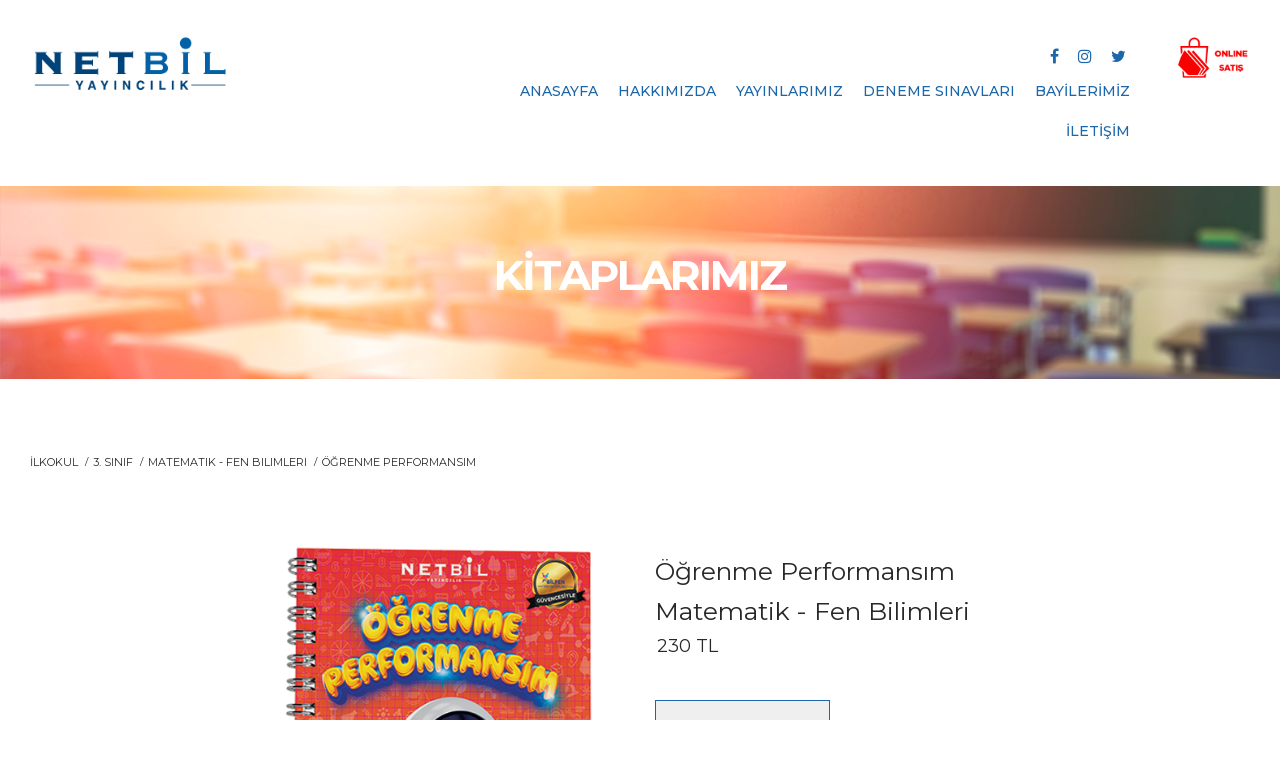

--- FILE ---
content_type: text/html; charset=utf-8
request_url: http://netbilyayincilik.com/urun/ogrenme-performansim-77
body_size: 30264
content:
<!DOCTYPE html>
<html>
<head>
    <meta charset="utf-8">
    <meta http-equiv="X-UA-Compatible" content="IE=edge">
    <meta name="viewport" content="width=device-width, initial-scale=1">
    <meta name="description" content="meta description">
    <!-- Favicons -->
    <link rel="shortcut icon" href="/img/favicon.ico" type="image/x-icon">
    <link rel="apple-touch-icon" href="/img/icon.png">

    <!-- Title -->
    <title>&#214;ğrenme Performansım</title>

    <!-- ************************* CSS Files ************************* -->
    <!-- Bootstrap CSS -->
    <link rel="stylesheet" href="/css/bootstrap.css">

    <!-- Font Awesome CSS -->
    <link rel="stylesheet" href="/css/font-awesome.min.css">

    <!-- dl Icon CSS -->
    <link rel="stylesheet" href="/css/dl-icon.css">

    <!-- All Plugins CSS -->
    <link rel="stylesheet" href="/css/plugins.css">

    <!-- Revoulation Slider CSS  -->
    <link rel="stylesheet" href="/css/revoulation.css">

    <!-- style CSS -->
    <link rel="stylesheet" href="/css/main.css">

    <!-- modernizr JS
    ============================================ -->
    <script src="/js/vendor/modernizr-2.8.3.min.js"></script>
    <!--[if lt IE 9]>
    <script src="//oss.maxcdn.com/html5shiv/3.7.2/html5shiv.min.js"></script>
    <script src="//oss.maxcdn.com/respond/1.4.2/respond.min.js"></script>
    <![endif]-->
</head>
<body>
    <div class="ai-preloader active">
        <div class="ai-preloader-inner h-100 d-flex align-items-center justify-content-center">
            <div class="ai-child ai-bounce1"></div>
            <div class="ai-child ai-bounce2"></div>
            <div class="ai-child ai-bounce3"></div>
        </div>
    </div>

    <!-- Main Wrapper Start -->
    <div class="wrapper">
        <!-- Header Area Start -->
        <header class="header header-fullwidth header-style-1">
            <div class="header-outer">
                <div class="header-inner fixed-header">
                    <div class="container-fluid">
                        <div class="row">
                            <div class="col-md-4">
                                <!-- Logo Start Here -->
                                <a href="/" class="logo-box">
                                    <figure class="logo--normal">
                                        <img src="/img/NETBIL-LOGO-02.png" width="200" alt="Logo" />
                                    </figure>
                                    <figure class="logo--transparency">
                                        <img src="/img/NETBIL-LOGO-01.png" width="200" alt="Logo" />
                                    </figure>
                                </a>
                                <!-- Logo End Here -->
                            </div>
                            <div class="col-md-7">
                                <!-- Main Navigation Start Here -->

                                <nav class="main-navigation sub-nav">
                                    <div class="row">
                                        <div class="col-md-12">
                                            <ul class="social social-medium social-sub-page" style="text-align: right;padding-right: 20px;">
                                                <li class="social__item">
                                                    <a href="https://www.facebook.com/netbilyayinlari" class="social__link">
                                                        <i class="fa fa-facebook"></i>
                                                    </a>
                                                </li>
                                                <li class="social__item">
                                                    <a href="https://www.instagram.com/netbilyayinlari/" class="social__link">
                                                        <i class="fa fa-instagram"></i>
                                                    </a>
                                                </li>
                                                <li class="social__item">
                                                    <a href="https://twitter.com/netbilyayinlari" class="social__link">
                                                        <i class="fa fa-twitter"></i>
                                                    </a>
                                                </li>
                                            </ul>
                                        </div>
                                    </div>
                                    <ul class="mainmenu" style="text-align: right;">
                                        <li class="mainmenu__item">
                                            <a href="/" class="mainmenu__link">
                                                <span class="mm-text">ANASAYFA</span>
                                            </a>
                                        </li>
                                        <li class="mainmenu__item">
                                            <a href="/hakkimizda" class="mainmenu__link">
                                                <span class="mm-text">HAKKIMIZDA</span>
                                            </a>
                                        </li>
                                        <li class="mainmenu__item menu-item-has-children has-children">
                                            <a href="#" class="mainmenu__link">
                                                <span class="mm-text">YAYINLARIMIZ</span>
                                            </a>
                                            <ul class="sub-menu">
                                                <li>
                                                    <a href="/kitaplarimiz">
                                                        <span class="mm-text">Kitaplarımız</span>
                                                    </a>
                                                </li>
                                                <li>
                                                    <a target="_blank" href="http://kutuphane.bilfenyayincilik.com">
                                                        <span class="mm-text">Yayınlarımızın Cevapları</span>
                                                    </a>
                                                </li>
                                                <li>
                                                    <a target="_blank" href="http://kutuphane.bilfenyayincilik.com">
                                                        <span class="mm-text">Dijital Kütüphane</span>
                                                    </a>
                                                </li>
                                            </ul>
                                        </li>
                                        <li class="mainmenu__item">
                                            <a href="/deneme-sinavlari" class="mainmenu__link">
                                                <span class="mm-text">DENEME SINAVLARI</span>
                                            </a>
                                        </li>
                                        <li class="mainmenu__item">
                                            <a href="/bayiiler" class="mainmenu__link">
                                                <span class="mm-text">BAYİLERİMİZ</span>
                                            </a>
                                        </li>
                                        <li class="mainmenu__item">
                                            <a href="/iletisim" class="mainmenu__link">
                                                <span class="mm-text">İLETİŞİM</span>
                                            </a>
                                        </li>
                                    </ul>
                                </nav>
                                <!-- Main Navigation End Here -->
                            </div>
                            <div class="col-md-1">
                                <a id="online-icon" href="https://onlinesatis.netbilyayincilik.com/" target="_blank">
                                    <img src="/img/online-icon.gif" width="100" alt="Logo" />
                                </a>
                            </div>
                        </div>
                    </div>
                </div>
                <div class="main-sticky-header-height"></div>
            </div>
        </header>
        <!-- Header Area End -->
        <!-- Mobile Header area Start -->
        <header class="header-mobile">
            <div class="header-mobile__outer">
                <div class="header-mobile__inner fixed-header">
                    <div class="container-fluid">
                        <div class="row align-items-center">
                            <div class="col-4">
                                <a href="/" class="logo-box">
                                    <figure class="logo--normal">
                                        <img src="/img/NETBIL-LOGO-02.png" width="200" alt="Logo" />
                                    </figure>
                                </a>
                            </div>
                            <div class="col-8">
                                <ul class="header-toolbar text-end">
                                    <li class="header-toolbar__item d-lg-none">
                                        <a href="#" class="menu-btn"></a>
                                    </li>
                                </ul>
                            </div>
                        </div>
                        <div class="row">
                            <div class="col-12">
                                <!-- Mobile Navigation Start Here -->
                                <div class="mobile-navigation dl-menuwrapper" id="dl-menu">
                                    <button class="dl-trigger"> Menu</button>
                                    <ul class="dl-menu">
                                        <li>
                                            <a href="/">
                                                ANASAYFA
                                            </a>
                                        </li>
                                        <li>
                                            <a href="/hakkimizda">
                                                HAKKIMIZDA
                                            </a>
                                        </li>
                                        <li>
                                            <a href="#">
                                                YAYINLARIMIZ
                                            </a>
                                            <ul class="dl-submenu">
                                                <li>
                                                    <a href="/kitaplarimiz">
                                                        Kitaplarımız
                                                    </a>
                                                </li>
                                                <li>
                                                    <a href="http://kutuphane.bilfenyayincilik.com">
                                                        Yayınlarımızın Cevapları
                                                    </a>
                                                </li>
                                                <li>
                                                    <a href="http://kutuphane.bilfenyayincilik.com">
                                                        Dijital kütüphane
                                                    </a>
                                                </li>
                                            </ul>
                                        </li>
                                        <li>
                                            <a href="/deneme-sinavlari">
                                                DENEME SINAVLARI
                                            </a>
                                        </li>
                                        <li>
                                            <a href="/bayiiler">
                                                BAYİLERİMİZ
                                            </a>
                                        </li>
                                        <li>
                                            <a href="/iletisim">
                                                İLETİŞİM
                                            </a>
                                        </li>
                                    </ul>
                                </div>
                                <!-- Mobile Navigation End Here -->
                            </div>
                        </div>
                    </div>
                </div>
                <div class="mobile-sticky-header-height"></div>
            </div>
        </header>
        <!-- Mobile Header area End -->
        <!-- Main Content Wrapper Start -->
        

<link rel="stylesheet" href="https://unpkg.com/swiper/swiper-bundle.min.css" />

<!-- Breadcrumb area Start -->
<div class="breadcrumb-area pt--60 pb--70 pt-lg--40 pb-lg--50 pt-md--30 pb-md--40" style="background-image:url(/img/sayfa_header.jpg);background-size:cover">
    <div class="container-fluid">
        <div class="row">
            <div class="col-12 text-center">
                <h1 class="page-title">KİTAPLARIMIZ</h1>

            </div>
        </div>
    </div>
</div>
<!-- Breadcrumb area End -->
<!-- Breadcrumb area Start -->
<div class="breadcrumb-area pt--70 pt-md--25">
    <div class="container-fluid">
        <div class="row">
            <div class="col-12">
                <ul class="breadcrumb">
                    <li><a href="/Kitaplarimiz/ilkokul">İLKOKUL</a></li>
                    <li><a href="/Kitaplarimiz/ilkokul/3-sinif">3. SINIF</a></li>
                    <li><a href="/Kitaplarimiz/ilkokul/3-sinif/matematik-fen-bilimleri">Matematik - Fen Bilimleri</a></li>
                    <li class="current"><span>&#214;ğrenme Performansım</span></li>
                </ul>
            </div>
        </div>
    </div>
</div>
<!-- Breadcrumb area End -->
<!-- Main Content Wrapper Start -->
<div id="content" class="main-content-wrapper">
    <div class="page-content-inner enable-full-width">
        <div class="container-fluid">
            <div class="row pt--40">
                <div class="col-md-2"></div>
                <div class="col-md-4">
                        <div class="product-image">
                            <div class="product-image">
                                <img src="/files/467d2fb7-0f6c-4c6b-911e-2c0669ff2e84.png" alt="&#214;ğrenme Performansım">
                            </div>
                        </div>


                </div>
                <div class="col-md-4 product-main-details mt--40 mt-md--10 mt-sm--30">
                    <div class="product-summary">

                        <div class="clearfix"></div>
                        <h1>&#214;ğrenme Performansım</h1>
                        <h1>Matematik - Fen Bilimleri</h1>
                        <div class="product-price-wrapper mb--40 mb-md--10">
                            <span class="money">230 TL</span>
                            <span class="old-price">
                                <span class="money"></span>
                            </span>
                        </div>
                        <form action="#" class="form--action mb--30 mb-sm--20">
                            <div class="product-action flex-row align-items-center">

                                    <a href="https://onlinesatis.netbilyayincilik.com/urun/3-sinif-ogrenme-performansim-sayisal-defterim" target="_blank" style="width:100% !important;text-align:left">
                                        <button type="button" class="heading-button" style="width: 175px; padding: 0px;" data-link="">
                                            Satın Al
                                        </button>
                                    </a>

                            </div>
                        </form>
                        <div class="clearfix"></div>
                        <p class="product-short-description mb--45 mb-sm--20">
                            <p>Öğretim sürecinin her aşamasında yer alabilecek Öğrenme Performansım Sayısal Defterim Matematik ve Fen bilimleri derslerinin kazanımlarını içeren konu anlatımları, etkinlikler ve çoktan seçmeli sorulardan oluşur. Dijital olarak da zengin içeriklere sahip defterlerimizde yer alan turuncu ve mavi karekodlar sayesinde yalnızca dijital ortamda sunulan içeriklere erişilebilmektedir. Bu içerikler sayesinde öğrencilerin derse katılımının artırılması hedeflenmiştir.&nbsp;</p><p>Defterde yer alan içerikler şöyledir:</p><ul><li>Öğretim programında yer alan kazanımlara uygun Konu Özetleri</li><li>Kazanım bilgisini adım adım pekiştiren Etkinlikler</li><li>Ünitenin tüm kazanımlarını içeren sorularla oluşturulmuş Ünite Değerlendirme Testleri</li><li>Analitik düşünme becerisinin gelişmesine yönelik hazırlanmış Beceri Temelli Testler</li></ul><p>&nbsp;</p><p>&nbsp;Yalnızca dijital platformda sunulan DİGİTAL İÇERİKLER şöyledir:</p><ul><li>Turuncu QR olan bölümlerde;<ul><li>Konuyu pekiştiren dijital etkinlikler</li></ul></li><li>Mavi QR olan bölümlerde;<ul><li>Ünitenin tüm kazanımlarına ait sorulardan oluşan dijital Ünite Değerlendirme Testleri</li></ul></li></ul><p>Günlük hayattan örneklerle desteklenen Öğrenme Performansım Sayısal Defterim, öğrencilerin okuma, anlama, yorumlama, analitik düşünme, görsel ve grafik yorumlama, problem çözme gibi birçok becerisinin gelişmesini sağlayacak niteliktedir.&nbsp;</p><p>Netbil&nbsp;Öğrenme Performansım Sayısal Defterim içinde yer alan etkinliklerin çözümlerine <strong>dijital kütüphaneden&nbsp;</strong>ulaşabilirsiniz.</p><p>Akıllı Tahta Uygulaması destekli defterlerimiz, öğretim sürecinin her anında online ya da sınıf içinde kullanılabilecek şekilde hazırlanmıştır.</p>
                        </p>

                    </div>
                </div>
                <div class="col-md-2"></div>
            </div>

            <div class="row pt--65 pt-md--45 pt-sm--25 pb--35 pb-md--25 pb-sm--15">
                <div class="col-12">
                    <div class="row mb--40 mb-md--30">
                        <div class="col-12 text-center">
                            <h2 class="heading-secondary">BENZER ÜRÜNLER</h2>
                            <hr class="separator center mt--25 mt-md--15">
                        </div>
                    </div>
                    <div class="row">
                            <div class="col-xl-3 col-lg-4 col-sm-6 mb--40 mb-md--30">
                                <div class="airi-product">
                                    <div class="product-inner">
                                        <figure class="product-image">
                                            <div class="product-image--holder">
                                                <a href="product-details.html">
                                                    <img src="/files/467d2fb7-0f6c-4c6b-911e-2c0669ff2e84.png"
                                                         alt="&#214;ğrenme Performansım" class="primary-image">
                                                    <img src="/files/467d2fb7-0f6c-4c6b-911e-2c0669ff2e84.png"
                                                         alt="&#214;ğrenme Performansım" class="secondary-image">
                                                </a>
                                            </div>
                                            <div class="airi-product-action">
                                                <div class="product-action">
                                                    <a class="quickview-btn action-btn" data-bs-toggle="tooltip"
                                                       data-bs-placement="left" title="Quick Shop">
                                                        <span data-bs-toggle="modal" data-bs-target="#productModal">
                                                            <i class="dl-icon-view"></i>
                                                        </span>
                                                    </a>
                                                </div>
                                            </div>
                                        </figure>
                                        <div class="product-info text-center">
                                            <h3 class="product-title">
                                                <a href="/urun/ogrenme-performansim-77" rel="nofollow">&#214;ğrenme Performansım</a>
                                                <a href="/urun/ogrenme-performansim-77" rel="nofollow"><span>3. SINIF</span> </a>
                                            </h3>
                                            <span class="product-price-wrapper">
                                                <a href="/urun/ogrenme-performansim-77" class="heading-button mb-sm--30">DETAYLI İNCELE</a>
                                            </span>
                                        </div>
                                    </div>
                                </div>
                            </div>

                    </div>
                </div>
            </div>
        </div>
    </div>
</div>
<!-- Main Content Wrapper Start -->

        <!-- Main Content Wrapper Start -->
        <!-- Footer Start -->
        <footer class="footer footer-1 ptb--40" style="background-color:#1C67AA">
            <div class="footer-top pb--40 pb-md--30">
                <div class="container">
                    <div class="row">
                        <div class="col-lg-3 col-md-8 mb-md--30">
                            <div class="footer-widget">
                                <div class="textwidget">
                                    <img src="/img/NETBIL-LOGO-01.png" alt="Logo" class="mb--10">

                                    <!-- Social Icons Start Here -->
                                    <ul class="social">
                                        <li class="social__item">
                                            <a href="https://twitter.com" class="social__link color--white">
                                                <i class="fa fa-twitter"></i>
                                            </a>
                                        </li>
                                        <li class="social__item">
                                            <a href="https://plus.google.com" class="social__link color--white">
                                                <i class="fa fa-google-plus"></i>
                                            </a>
                                        </li>
                                        <li class="social__item">
                                            <a href="https://facebook.com" class="social__link color--white">
                                                <i class="fa fa-facebook"></i>
                                            </a>
                                        </li>
                                        <li class="social__item">
                                            <a href="https://youtube.com" class="social__link color--white">
                                                <i class="fa fa-youtube"></i>
                                            </a>
                                        </li>
                                        <li class="social__item">
                                            <a href="https://instagram.com" class="social__link color--white">
                                                <i class="fa fa-instagram"></i>
                                            </a>
                                        </li>
                                    </ul>
                                    <!-- Social Icons End Here -->

                                </div>
                            </div>
                            <a target="_blank" href="https://play.google.com/store/apps/details?id=air.com.fernus.bilfen.sorucozum&hl=tr&gl=US"><img src="/img/google.png" width="100" /></a>
                            <a target="_blank" href="https://apps.apple.com/us/app/bilvu/id1438004403"><img src="/img/ios.png" width="100" /></a>
                        </div>
                        <div class="col-lg-3 col-md-4 mb-md--30"></div>
                        <div class="col-lg-2 col-md-4 mb-md--30">
                            <div class="footer-widget">
                                <h3 class="widget-title">SİTE HARİTASI</h3>
                                <ul class="widget-menu">
                                    <li><a href="/">Anasayfa</a></li>
                                    <li><a href="/hakkimizda">Hakkımızda</a></li>
                                    <li><a href="/kitaplarimiz">Yayınlarımız</a></li>
                                    <li><a href="/deneme-sinavlari">Deneme Sınavları</a></li>
                                    <li><a href="/bayiiler">Bayilerimiz</a></li>
                                    <li><a href="/iletisim">İletişim</a></li>
                                </ul>
                            </div>
                        </div>
                        <div class="col-lg-2 col-md-4 mb-sm--30">
                            <div class="footer-widget">
                                <h3 class="widget-title">YARARLI LİNKLER</h3>
                                <ul class="widget-menu">
                                    <li><a href="">Cevap Anahtarları</a></li>
                                    <li><a href="">Çözümler</a></li>
                                    <li><a href="">Yayınlarımız</a></li>
                                </ul>
                            </div>
                        </div>
                        <div class="col-lg-2 col-md-4 mb-sm--30">
                            <div class="footer-widget">
                                <h3 class="widget-title">İLETİŞİM</h3>
                                <ul class="widget-menu">
                                    <li><a href="#">Dudullu Organize Sanayi Bölgesi</a></li>
                                    <li><a href="#">1. Cad. No: 12 Ümrainye/İstanbul</a></li>
                                    <li><a href="mailto:info@netbilyayincilik.com">info@netbilyayincilik.com</a></li>
                                    <li><a href="">444 80 23 </a></li>
                                </ul>
                            </div>
                        </div>
                    </div>
                </div>
            </div>
        </footer>

        <!-- Footer End -->
    </div>
    <!-- Main Wrapper End -->
    <!-- ************************* JS Files ************************* -->
    <!-- jQuery JS -->
    <script src="/js/vendor/jquery.min.js"></script>

    <!-- Bootstrap and Popper Bundle JS -->
    <script src="/js/bootstrap.bundle.min.js"></script>

    <!-- All Plugins Js -->
    <script src="/js/plugins.js"></script>

    <!-- Main JS -->
    <script src="/js/main.js"></script>

    <!-- REVOLUTION JS FILES -->
    <script src="/js/revoulation/jquery.themepunch.tools.min.js"></script>
    <script src="/js/revoulation/jquery.themepunch.revolution.min.js"></script>

    <!-- SLIDER REVOLUTION 5.0 EXTENSIONS  (Load Extensions only on Local File Systems !  The following part can be removed on Server for On Demand Loading) -->
    <script src="/js/revoulation/extensions/revolution.extension.actions.min.js"></script>
    <script src="/js/revoulation/extensions/revolution.extension.carousel.min.js"></script>
    <script src="/js/revoulation/extensions/revolution.extension.kenburn.min.js"></script>
    <script src="/js/revoulation/extensions/revolution.extension.layeranimation.min.js"></script>
    <script src="/js/revoulation/extensions/revolution.extension.migration.min.js"></script>
    <script src="/js/revoulation/extensions/revolution.extension.navigation.min.js"></script>
    <script src="/js/revoulation/extensions/revolution.extension.parallax.min.js"></script>
    <script src="/js/revoulation/extensions/revolution.extension.slideanims.min.js"></script>
    <script src="/js/revoulation/extensions/revolution.extension.video.min.js"></script>

    <!-- REVOLUTION ACTIVE JS FILES -->
    <script src="/js/revoulation.js"></script>

    
    <script src="https://unpkg.com/swiper/swiper-bundle.min.js"></script>
    <script type="text/javascript" src="https://code.jquery.com/ui/1.13.0/jquery-ui.js"></script>
    <script>
        var swiper = new Swiper(".mySwiper", {
            slidesPerView: 1,
            spaceBetween: 30,
            loop: true,
            pagination: {
                el: ".swiper-pagination",
                clickable: true,
            },
            navigation: {
                nextEl: ".swiper-button-next",
                prevEl: ".swiper-button-prev",
            },
        });
    </script>


    
</body>
</html>


--- FILE ---
content_type: text/css
request_url: http://netbilyayincilik.com/css/main.css
body_size: 539036
content:
/******************************

INDEX:

    00 - Base - Global
    01 - Base - Typography

    10 - Layout - Header
    11 - Layout - Footer
    12 - Layout - Sidebar

    20 - Components - Accordion
    21 - Components - Animation
    22 - Components - Button
        22.00 - Global Button
        22.01 - Close Button
        22.02 - Menu Button
        22.03 - Video Play Button
        22.04 - Banner Button
        22.05 - Action Button
        22.06 - Action Button
        22.07 - Action Button

    23 - Components - Carousel
    24 - Components - Comment
    25 - Components - Form
        25.00 - Global Form
        25.01 - Rating
        25.02 - Search Form
        25.03 - Newsletter Form
        25.04 - Cart Form
        25.05 - Shipping Calculator Form

    26 - Components - Mini cart
    27 - Components - Modal
        27.00 - Quick View Modal
        27.01 - Newsletter Form Popup
        27.02 - Search Form Popup

    28 - Components - Navigation
        28.00 - Main Menu
        28.01 - Vertical Main Menu
        28.02 - Mobile Menu
        28.03 - Side Navigation
        28.04 - Side Nav Menu

    29 - Components - Post
        29.00 - Blog Carousel
        29.01 - Post
        29.02 - Masonary Blog Layout
        29.03 - Single Post
        29.04 - Post Navigation
        29.05 - Related Post

    30 - Components - Product
        30.00 - Airi Product
        30.01 - Product List
        30.02 - Product Summary
        30.03 - Special Offer Product
        30.04 - Product Countdown
        30.05 - Product Rating
        30.06 - Product Category
        30.06 - Special Product List
        30.07 - Special Product List
        30.08 - Product Gallery
        30.09 - Product Variations

    31 - Components - Promo
        31.00 - Banner Box
        31.01 - Video Banner
        31.02 - Fullwide Banner

    32 - Components - Social
    33 - Components - Table
    34 - Components - Tabs
        34.00 - tab style 1
        34.01 - tab style 2
        34.02 - tab style 3
        34.03 - tab Content
        34.04 - Product Data tab
        34.05 - User Dashboard tab

    35 - Components - Team
    36 - Components - Testimonial
    37 - Components - Widget


    40 - Pages - 404 
    41 - Pages - About
    42 - Pages - Cart
    43 - Pages - Checkout
    44 - Pages - Shop
    45 - Pages - Single Product

    50 - Utilities - Helper
    51 - Utilities - Common
    52 - Utilities - Color

******************************/
/*
    Defult Primary Color:       #8a8a8a
    Default Border Color:       #e5e5e5
    Default Text Color:         #8a8a8a
    Default Heading Color:      #282828
    Default Body Font:          'Montserrat', sans-serif;

*/
@import url("https://fonts.googleapis.com/css?family=Montserrat:300,400,500,600,700,800,900|Playfair+Display:400,700,900|Roboto+Condensed:300,400,700|Roboto:300,400,500,700,900");
/*****************************
00. Global CSS
*****************************/
/*****************************
00. Global CSS
*****************************/
html {
    font-size: 62.5%;
}

body {
    overflow-x: hidden;
    overflow-y: auto;
}

    body.home-22 {
        font-family: "Roboto", sans-serif;
        color: #707070;
    }

        body.home-22 h1, body.home-22 h2, body.home-22 h3, body.home-22 h4, body.home-22 h5, body.home-22 h6 {
            font-family: "Roboto", sans-serif;
        }

p:last-child {
    margin-bottom: 0;
}

figure {
    margin: 0;
}

input[type=number]::-webkit-inner-spin-button,
input[type=number]::-webkit-outer-spin-button {
    -webkit-appearance: none;
    margin: 0;
}

input[type=number] {
    -moz-appearance: textfield;
}

input::-webkit-input-placeholder, textarea::-webkit-input-placeholder {
    color: #8a8a8a;
}

input:-moz-placeholder, textarea:-moz-placeholder {
    color: #8a8a8a;
}

input::-moz-placeholder, textarea::-moz-placeholder {
    color: #8a8a8a;
}

input:-ms-input-placeholder, textarea:-ms-input-placeholder {
    color: #8a8a8a;
}

ul {
    margin: 0;
    padding: 0;
    list-style: none;
}

img {
    max-width: 100%;
}

a, button {
    color: inherit;
    display: inline-block;
    line-height: inherit;
    text-decoration: none;
    cursor: pointer;
}

*:focus {
    outline: none !important;
}

a:focus {
    color: inherit;
    outline: none;
    text-decoration: none;
}

a:hover {
    text-decoration: none;
}

button, input[type="submit"] {
    cursor: pointer;
}

ul {
    list-style: outside none none;
    margin: 0;
    padding: 0;
}

a, a:hover, a:focus, a:active, button, button:focus,
input, select, textarea, .slick-slide, .slick-slide:focus, .slick-slide:active {
    outline: none;
}

/*****************************
01. Typography CSS
*****************************/
h4, .h4 {
    line-height: 1.2;
}

h5, .h5 {
    line-height: 23px;
}

.font-2 {
    font-family: "Playfair Display", serif;
}

.font-roboto {
    font-family: "Roboto", sans-serif;
}

.font-light {
    font-weight: 300 !important;
}

.font-normal {
    font-weight: 400 !important;
}

.font-semi-bold {
    font-weight: 600 !important;
}

.font-bold {
    font-weight: 700 !important;
}

.font-bolder {
    font-weight: 900 !important;
}

.font-weight-300 {
    font-weight: 300 !important;
}

.font-weight-400 {
    font-weight: 400 !important;
}

.font-weight-500 {
    font-weight: 500 !important;
}

.font-weight-600 {
    font-weight: 600 !important;
}

.font-weight-700 {
    font-weight: 700 !important;
}

.font-weight-800 {
    font-weight: 800 !important;
}

.font-weight-900 {
    font-weight: 900 !important;
}

@media (max-width: 47.94em) {
    .font-weight-sm-300 {
        font-weight: 300 !important;
    }
}

@media (max-width: 47.94em) {
    .font-weight-sm-400 {
        font-weight: 400 !important;
    }
}

@media (max-width: 47.94em) {
    .font-weight-sm-500 {
        font-weight: 500 !important;
    }
}

@media (max-width: 47.94em) {
    .font-weight-sm-600 {
        font-weight: 600 !important;
    }
}

@media (max-width: 47.94em) {
    .font-weight-sm-700 {
        font-weight: 700 !important;
    }
}

@media (max-width: 47.94em) {
    .font-weight-sm-800 {
        font-weight: 800 !important;
    }
}

@media (max-width: 47.94em) {
    .font-weight-sm-900 {
        font-weight: 900 !important;
    }
}

.font-size-10 {
    font-size: 1rem !important;
}

.font-size-11 {
    font-size: 1.1rem !important;
}

.font-size-12 {
    font-size: 1.2rem !important;
}

.font-size-13 {
    font-size: 1.3rem !important;
}

.font-size-14 {
    font-size: 1.4rem !important;
}

.font-size-15 {
    font-size: 1.5rem !important;
}

.font-size-16 {
    font-size: 1.6rem !important;
}

.font-size-17 {
    font-size: 1.7rem !important;
}

.font-size-18 {
    font-size: 1.8rem !important;
}

.font-size-19 {
    font-size: 1.9rem !important;
}

.font-size-20 {
    font-size: 2rem !important;
}

.font-size-21 {
    font-size: 2.1rem !important;
}

.font-size-22 {
    font-size: 2.2rem !important;
}

.font-size-23 {
    font-size: 2.3rem !important;
}

.font-size-24 {
    font-size: 2.4rem !important;
}

.font-size-25 {
    font-size: 2.5rem !important;
}

.font-size-26 {
    font-size: 2.6rem !important;
}

.font-size-27 {
    font-size: 2.7rem !important;
}

.font-size-28 {
    font-size: 2.8rem !important;
}

.font-size-29 {
    font-size: 2.9rem !important;
}

.font-size-30 {
    font-size: 3rem !important;
}

@media (max-width: 74.9375em) {
    .font-size-lg-20 {
        font-size: 20px !important;
    }
}

@media (max-width: 61.94em) {
    .font-size-md-10 {
        font-size: 1rem !important;
    }
}

@media (max-width: 61.94em) {
    .font-size-md-11 {
        font-size: 1.1rem !important;
    }
}

@media (max-width: 61.94em) {
    .font-size-md-12 {
        font-size: 1.2rem !important;
    }
}

@media (max-width: 61.94em) {
    .font-size-md-13 {
        font-size: 1.3rem !important;
    }
}

@media (max-width: 61.94em) {
    .font-size-md-14 {
        font-size: 1.4rem !important;
    }
}

@media (max-width: 61.94em) {
    .font-size-md-15 {
        font-size: 1.5rem !important;
    }
}

@media (max-width: 61.94em) {
    .font-size-md-16 {
        font-size: 1.6rem !important;
    }
}

@media (max-width: 61.94em) {
    .font-size-md-17 {
        font-size: 1.7rem !important;
    }
}

@media (max-width: 61.94em) {
    .font-size-md-18 {
        font-size: 1.8rem !important;
    }
}

@media (max-width: 61.94em) {
    .font-size-md-19 {
        font-size: 1.9rem !important;
    }
}

@media (max-width: 61.94em) {
    .font-size-md-20 {
        font-size: 2rem !important;
    }
}

@media (max-width: 61.94em) {
    .font-size-md-21 {
        font-size: 2.1rem !important;
    }
}

@media (max-width: 61.94em) {
    .font-size-md-22 {
        font-size: 2.2rem !important;
    }
}

@media (max-width: 61.94em) {
    .font-size-md-23 {
        font-size: 2.3rem !important;
    }
}

@media (max-width: 61.94em) {
    .font-size-md-24 {
        font-size: 2.4rem !important;
    }
}

@media (max-width: 61.94em) {
    .font-size-md-25 {
        font-size: 2.5rem !important;
    }
}

@media (max-width: 61.94em) {
    .font-size-md-26 {
        font-size: 2.6rem !important;
    }
}

@media (max-width: 61.94em) {
    .font-size-md-27 {
        font-size: 2.7rem !important;
    }
}

@media (max-width: 61.94em) {
    .font-size-md-28 {
        font-size: 2.8rem !important;
    }
}

@media (max-width: 61.94em) {
    .font-size-md-29 {
        font-size: 2.9rem !important;
    }
}

@media (max-width: 61.94em) {
    .font-size-md-30 {
        font-size: 3rem !important;
    }
}

@media (max-width: 47.94em) {
    .font-size-sm-10 {
        font-size: 1rem !important;
    }
}

@media (max-width: 47.94em) {
    .font-size-sm-11 {
        font-size: 1.1rem !important;
    }
}

@media (max-width: 47.94em) {
    .font-size-sm-12 {
        font-size: 1.2rem !important;
    }
}

@media (max-width: 47.94em) {
    .font-size-sm-13 {
        font-size: 1.3rem !important;
    }
}

@media (max-width: 47.94em) {
    .font-size-sm-14 {
        font-size: 1.4rem !important;
    }
}

@media (max-width: 47.94em) {
    .font-size-sm-15 {
        font-size: 1.5rem !important;
    }
}

@media (max-width: 47.94em) {
    .font-size-sm-16 {
        font-size: 1.6rem !important;
    }
}

@media (max-width: 47.94em) {
    .font-size-sm-17 {
        font-size: 1.7rem !important;
    }
}

@media (max-width: 47.94em) {
    .font-size-sm-18 {
        font-size: 1.8rem !important;
    }
}

@media (max-width: 47.94em) {
    .font-size-sm-19 {
        font-size: 1.9rem !important;
    }
}

@media (max-width: 47.94em) {
    .font-size-sm-20 {
        font-size: 2rem !important;
    }
}

@media (max-width: 47.94em) {
    .font-size-sm-21 {
        font-size: 2.1rem !important;
    }
}

@media (max-width: 47.94em) {
    .font-size-sm-22 {
        font-size: 2.2rem !important;
    }
}

@media (max-width: 47.94em) {
    .font-size-sm-23 {
        font-size: 2.3rem !important;
    }
}

@media (max-width: 47.94em) {
    .font-size-sm-24 {
        font-size: 2.4rem !important;
    }
}

@media (max-width: 47.94em) {
    .font-size-sm-25 {
        font-size: 2.5rem !important;
    }
}

@media (max-width: 47.94em) {
    .font-size-sm-26 {
        font-size: 2.6rem !important;
    }
}

@media (max-width: 47.94em) {
    .font-size-sm-27 {
        font-size: 2.7rem !important;
    }
}

@media (max-width: 47.94em) {
    .font-size-sm-28 {
        font-size: 2.8rem !important;
    }
}

@media (max-width: 47.94em) {
    .font-size-sm-29 {
        font-size: 2.9rem !important;
    }
}

@media (max-width: 47.94em) {
    .font-size-sm-30 {
        font-size: 3rem !important;
    }
}

@media (max-width: 35.94em) {
    .font-size-xs-10 {
        font-size: 1rem !important;
    }
}

@media (max-width: 35.94em) {
    .font-size-xs-11 {
        font-size: 1.1rem !important;
    }
}

@media (max-width: 35.94em) {
    .font-size-xs-12 {
        font-size: 1.2rem !important;
    }
}

@media (max-width: 35.94em) {
    .font-size-xs-13 {
        font-size: 1.3rem !important;
    }
}

@media (max-width: 35.94em) {
    .font-size-xs-14 {
        font-size: 1.4rem !important;
    }
}

@media (max-width: 35.94em) {
    .font-size-xs-15 {
        font-size: 1.5rem !important;
    }
}

@media (max-width: 35.94em) {
    .font-size-xs-16 {
        font-size: 1.6rem !important;
    }
}

@media (max-width: 35.94em) {
    .font-size-xs-17 {
        font-size: 1.7rem !important;
    }
}

@media (max-width: 35.94em) {
    .font-size-xs-18 {
        font-size: 1.8rem !important;
    }
}

@media (max-width: 35.94em) {
    .font-size-xs-19 {
        font-size: 1.9rem !important;
    }
}

@media (max-width: 35.94em) {
    .font-size-xs-20 {
        font-size: 2rem !important;
    }
}

@media (max-width: 35.94em) {
    .font-size-xs-21 {
        font-size: 2.1rem !important;
    }
}

@media (max-width: 35.94em) {
    .font-size-xs-22 {
        font-size: 2.2rem !important;
    }
}

@media (max-width: 35.94em) {
    .font-size-xs-23 {
        font-size: 2.3rem !important;
    }
}

@media (max-width: 35.94em) {
    .font-size-xs-24 {
        font-size: 2.4rem !important;
    }
}

@media (max-width: 35.94em) {
    .font-size-xs-25 {
        font-size: 2.5rem !important;
    }
}

@media (max-width: 35.94em) {
    .font-size-xs-26 {
        font-size: 2.6rem !important;
    }
}

@media (max-width: 35.94em) {
    .font-size-xs-27 {
        font-size: 2.7rem !important;
    }
}

@media (max-width: 35.94em) {
    .font-size-xs-28 {
        font-size: 2.8rem !important;
    }
}

@media (max-width: 35.94em) {
    .font-size-xs-29 {
        font-size: 2.9rem !important;
    }
}

@media (max-width: 35.94em) {
    .font-size-xs-30 {
        font-size: 3rem !important;
    }
}

.lts-0 {
    letter-spacing: 0px !important;
}

.lts-1 {
    letter-spacing: 1px !important;
}

.lts-2 {
    letter-spacing: 2px !important;
}

.lts-3 {
    letter-spacing: 3px !important;
}

.lts-4 {
    letter-spacing: 4px !important;
}

.lts-5 {
    letter-spacing: 5px !important;
}

.lts-6 {
    letter-spacing: 6px !important;
}

.lts-7 {
    letter-spacing: 7px !important;
}

.lts-8 {
    letter-spacing: 8px !important;
}

.lts-9 {
    letter-spacing: 9px !important;
}

.lts-10 {
    letter-spacing: 10px !important;
}

.lts-11 {
    letter-spacing: 11px !important;
}

.lts-12 {
    letter-spacing: 12px !important;
}

.lts-13 {
    letter-spacing: 13px !important;
}

.lts-14 {
    letter-spacing: 14px !important;
}

.lts-15 {
    letter-spacing: 15px !important;
}

.lts-16 {
    letter-spacing: 16px !important;
}

.lts-17 {
    letter-spacing: 17px !important;
}

.lts-18 {
    letter-spacing: 18px !important;
}

.lts-19 {
    letter-spacing: 19px !important;
}

.lts-20 {
    letter-spacing: 20px !important;
}

.lts-21 {
    letter-spacing: 21px !important;
}

.lts-22 {
    letter-spacing: 22px !important;
}

.lts-23 {
    letter-spacing: 23px !important;
}

.lts-24 {
    letter-spacing: 24px !important;
}

.lts-25 {
    letter-spacing: 25px !important;
}

.lts-26 {
    letter-spacing: 26px !important;
}

.lts-27 {
    letter-spacing: 27px !important;
}

.lts-28 {
    letter-spacing: 28px !important;
}

.lts-29 {
    letter-spacing: 29px !important;
}

.lts-30 {
    letter-spacing: 30px !important;
}

.lts-31 {
    letter-spacing: 31px !important;
}

.lts-32 {
    letter-spacing: 32px !important;
}

.lts-33 {
    letter-spacing: 33px !important;
}

.lts-34 {
    letter-spacing: 34px !important;
}

.lts-35 {
    letter-spacing: 35px !important;
}

.lts-36 {
    letter-spacing: 36px !important;
}

.lts-37 {
    letter-spacing: 37px !important;
}

.lts-38 {
    letter-spacing: 38px !important;
}

.lts-39 {
    letter-spacing: 39px !important;
}

.lts-40 {
    letter-spacing: 40px !important;
}

@media (max-width: 93.6875em) {
    .lts-xl-0 {
        letter-spacing: 0px !important;
    }
}

@media (max-width: 93.6875em) {
    .lts-xl-1 {
        letter-spacing: 1px !important;
    }
}

@media (max-width: 93.6875em) {
    .lts-xl-2 {
        letter-spacing: 2px !important;
    }
}

@media (max-width: 93.6875em) {
    .lts-xl-3 {
        letter-spacing: 3px !important;
    }
}

@media (max-width: 93.6875em) {
    .lts-xl-4 {
        letter-spacing: 4px !important;
    }
}

@media (max-width: 93.6875em) {
    .lts-xl-5 {
        letter-spacing: 5px !important;
    }
}

@media (max-width: 93.6875em) {
    .lts-xl-6 {
        letter-spacing: 6px !important;
    }
}

@media (max-width: 93.6875em) {
    .lts-xl-7 {
        letter-spacing: 7px !important;
    }
}

@media (max-width: 93.6875em) {
    .lts-xl-8 {
        letter-spacing: 8px !important;
    }
}

@media (max-width: 93.6875em) {
    .lts-xl-9 {
        letter-spacing: 9px !important;
    }
}

@media (max-width: 93.6875em) {
    .lts-xl-10 {
        letter-spacing: 10px !important;
    }
}

@media (max-width: 93.6875em) {
    .lts-xl-11 {
        letter-spacing: 11px !important;
    }
}

@media (max-width: 93.6875em) {
    .lts-xl-12 {
        letter-spacing: 12px !important;
    }
}

@media (max-width: 93.6875em) {
    .lts-xl-13 {
        letter-spacing: 13px !important;
    }
}

@media (max-width: 93.6875em) {
    .lts-xl-14 {
        letter-spacing: 14px !important;
    }
}

@media (max-width: 93.6875em) {
    .lts-xl-15 {
        letter-spacing: 15px !important;
    }
}

@media (max-width: 93.6875em) {
    .lts-xl-16 {
        letter-spacing: 16px !important;
    }
}

@media (max-width: 93.6875em) {
    .lts-xl-17 {
        letter-spacing: 17px !important;
    }
}

@media (max-width: 93.6875em) {
    .lts-xl-18 {
        letter-spacing: 18px !important;
    }
}

@media (max-width: 93.6875em) {
    .lts-xl-19 {
        letter-spacing: 19px !important;
    }
}

@media (max-width: 93.6875em) {
    .lts-xl-20 {
        letter-spacing: 20px !important;
    }
}

@media (max-width: 93.6875em) {
    .lts-xl-21 {
        letter-spacing: 21px !important;
    }
}

@media (max-width: 93.6875em) {
    .lts-xl-22 {
        letter-spacing: 22px !important;
    }
}

@media (max-width: 93.6875em) {
    .lts-xl-23 {
        letter-spacing: 23px !important;
    }
}

@media (max-width: 93.6875em) {
    .lts-xl-24 {
        letter-spacing: 24px !important;
    }
}

@media (max-width: 93.6875em) {
    .lts-xl-25 {
        letter-spacing: 25px !important;
    }
}

@media (max-width: 93.6875em) {
    .lts-xl-26 {
        letter-spacing: 26px !important;
    }
}

@media (max-width: 93.6875em) {
    .lts-xl-27 {
        letter-spacing: 27px !important;
    }
}

@media (max-width: 93.6875em) {
    .lts-xl-28 {
        letter-spacing: 28px !important;
    }
}

@media (max-width: 93.6875em) {
    .lts-xl-29 {
        letter-spacing: 29px !important;
    }
}

@media (max-width: 93.6875em) {
    .lts-xl-30 {
        letter-spacing: 30px !important;
    }
}

@media (max-width: 93.6875em) {
    .lts-xl-31 {
        letter-spacing: 31px !important;
    }
}

@media (max-width: 93.6875em) {
    .lts-xl-32 {
        letter-spacing: 32px !important;
    }
}

@media (max-width: 93.6875em) {
    .lts-xl-33 {
        letter-spacing: 33px !important;
    }
}

@media (max-width: 93.6875em) {
    .lts-xl-34 {
        letter-spacing: 34px !important;
    }
}

@media (max-width: 93.6875em) {
    .lts-xl-35 {
        letter-spacing: 35px !important;
    }
}

@media (max-width: 93.6875em) {
    .lts-xl-36 {
        letter-spacing: 36px !important;
    }
}

@media (max-width: 93.6875em) {
    .lts-xl-37 {
        letter-spacing: 37px !important;
    }
}

@media (max-width: 93.6875em) {
    .lts-xl-38 {
        letter-spacing: 38px !important;
    }
}

@media (max-width: 93.6875em) {
    .lts-xl-39 {
        letter-spacing: 39px !important;
    }
}

@media (max-width: 93.6875em) {
    .lts-xl-40 {
        letter-spacing: 40px !important;
    }
}

@media (max-width: 74.9375em) {
    .lts-lg-0 {
        letter-spacing: 0px !important;
    }
}

@media (max-width: 74.9375em) {
    .lts-lg-1 {
        letter-spacing: 1px !important;
    }
}

@media (max-width: 74.9375em) {
    .lts-lg-2 {
        letter-spacing: 2px !important;
    }
}

@media (max-width: 74.9375em) {
    .lts-lg-3 {
        letter-spacing: 3px !important;
    }
}

@media (max-width: 74.9375em) {
    .lts-lg-4 {
        letter-spacing: 4px !important;
    }
}

@media (max-width: 74.9375em) {
    .lts-lg-5 {
        letter-spacing: 5px !important;
    }
}

@media (max-width: 74.9375em) {
    .lts-lg-6 {
        letter-spacing: 6px !important;
    }
}

@media (max-width: 74.9375em) {
    .lts-lg-7 {
        letter-spacing: 7px !important;
    }
}

@media (max-width: 74.9375em) {
    .lts-lg-8 {
        letter-spacing: 8px !important;
    }
}

@media (max-width: 74.9375em) {
    .lts-lg-9 {
        letter-spacing: 9px !important;
    }
}

@media (max-width: 74.9375em) {
    .lts-lg-10 {
        letter-spacing: 10px !important;
    }
}

@media (max-width: 74.9375em) {
    .lts-lg-11 {
        letter-spacing: 11px !important;
    }
}

@media (max-width: 74.9375em) {
    .lts-lg-12 {
        letter-spacing: 12px !important;
    }
}

@media (max-width: 74.9375em) {
    .lts-lg-13 {
        letter-spacing: 13px !important;
    }
}

@media (max-width: 74.9375em) {
    .lts-lg-14 {
        letter-spacing: 14px !important;
    }
}

@media (max-width: 74.9375em) {
    .lts-lg-15 {
        letter-spacing: 15px !important;
    }
}

@media (max-width: 74.9375em) {
    .lts-lg-16 {
        letter-spacing: 16px !important;
    }
}

@media (max-width: 74.9375em) {
    .lts-lg-17 {
        letter-spacing: 17px !important;
    }
}

@media (max-width: 74.9375em) {
    .lts-lg-18 {
        letter-spacing: 18px !important;
    }
}

@media (max-width: 74.9375em) {
    .lts-lg-19 {
        letter-spacing: 19px !important;
    }
}

@media (max-width: 74.9375em) {
    .lts-lg-20 {
        letter-spacing: 20px !important;
    }
}

@media (max-width: 74.9375em) {
    .lts-lg-21 {
        letter-spacing: 21px !important;
    }
}

@media (max-width: 74.9375em) {
    .lts-lg-22 {
        letter-spacing: 22px !important;
    }
}

@media (max-width: 74.9375em) {
    .lts-lg-23 {
        letter-spacing: 23px !important;
    }
}

@media (max-width: 74.9375em) {
    .lts-lg-24 {
        letter-spacing: 24px !important;
    }
}

@media (max-width: 74.9375em) {
    .lts-lg-25 {
        letter-spacing: 25px !important;
    }
}

@media (max-width: 74.9375em) {
    .lts-lg-26 {
        letter-spacing: 26px !important;
    }
}

@media (max-width: 74.9375em) {
    .lts-lg-27 {
        letter-spacing: 27px !important;
    }
}

@media (max-width: 74.9375em) {
    .lts-lg-28 {
        letter-spacing: 28px !important;
    }
}

@media (max-width: 74.9375em) {
    .lts-lg-29 {
        letter-spacing: 29px !important;
    }
}

@media (max-width: 74.9375em) {
    .lts-lg-30 {
        letter-spacing: 30px !important;
    }
}

@media (max-width: 74.9375em) {
    .lts-lg-31 {
        letter-spacing: 31px !important;
    }
}

@media (max-width: 74.9375em) {
    .lts-lg-32 {
        letter-spacing: 32px !important;
    }
}

@media (max-width: 74.9375em) {
    .lts-lg-33 {
        letter-spacing: 33px !important;
    }
}

@media (max-width: 74.9375em) {
    .lts-lg-34 {
        letter-spacing: 34px !important;
    }
}

@media (max-width: 74.9375em) {
    .lts-lg-35 {
        letter-spacing: 35px !important;
    }
}

@media (max-width: 74.9375em) {
    .lts-lg-36 {
        letter-spacing: 36px !important;
    }
}

@media (max-width: 74.9375em) {
    .lts-lg-37 {
        letter-spacing: 37px !important;
    }
}

@media (max-width: 74.9375em) {
    .lts-lg-38 {
        letter-spacing: 38px !important;
    }
}

@media (max-width: 74.9375em) {
    .lts-lg-39 {
        letter-spacing: 39px !important;
    }
}

@media (max-width: 74.9375em) {
    .lts-lg-40 {
        letter-spacing: 40px !important;
    }
}

@media (max-width: 61.94em) {
    .lts-md-0 {
        letter-spacing: 0px !important;
    }
}

@media (max-width: 61.94em) {
    .lts-md-1 {
        letter-spacing: 1px !important;
    }
}

@media (max-width: 61.94em) {
    .lts-md-2 {
        letter-spacing: 2px !important;
    }
}

@media (max-width: 61.94em) {
    .lts-md-3 {
        letter-spacing: 3px !important;
    }
}

@media (max-width: 61.94em) {
    .lts-md-4 {
        letter-spacing: 4px !important;
    }
}

@media (max-width: 61.94em) {
    .lts-md-5 {
        letter-spacing: 5px !important;
    }
}

@media (max-width: 61.94em) {
    .lts-md-6 {
        letter-spacing: 6px !important;
    }
}

@media (max-width: 61.94em) {
    .lts-md-7 {
        letter-spacing: 7px !important;
    }
}

@media (max-width: 61.94em) {
    .lts-md-8 {
        letter-spacing: 8px !important;
    }
}

@media (max-width: 61.94em) {
    .lts-md-9 {
        letter-spacing: 9px !important;
    }
}

@media (max-width: 61.94em) {
    .lts-md-10 {
        letter-spacing: 10px !important;
    }
}

@media (max-width: 61.94em) {
    .lts-md-11 {
        letter-spacing: 11px !important;
    }
}

@media (max-width: 61.94em) {
    .lts-md-12 {
        letter-spacing: 12px !important;
    }
}

@media (max-width: 61.94em) {
    .lts-md-13 {
        letter-spacing: 13px !important;
    }
}

@media (max-width: 61.94em) {
    .lts-md-14 {
        letter-spacing: 14px !important;
    }
}

@media (max-width: 61.94em) {
    .lts-md-15 {
        letter-spacing: 15px !important;
    }
}

@media (max-width: 61.94em) {
    .lts-md-16 {
        letter-spacing: 16px !important;
    }
}

@media (max-width: 61.94em) {
    .lts-md-17 {
        letter-spacing: 17px !important;
    }
}

@media (max-width: 61.94em) {
    .lts-md-18 {
        letter-spacing: 18px !important;
    }
}

@media (max-width: 61.94em) {
    .lts-md-19 {
        letter-spacing: 19px !important;
    }
}

@media (max-width: 61.94em) {
    .lts-md-20 {
        letter-spacing: 20px !important;
    }
}

@media (max-width: 61.94em) {
    .lts-md-21 {
        letter-spacing: 21px !important;
    }
}

@media (max-width: 61.94em) {
    .lts-md-22 {
        letter-spacing: 22px !important;
    }
}

@media (max-width: 61.94em) {
    .lts-md-23 {
        letter-spacing: 23px !important;
    }
}

@media (max-width: 61.94em) {
    .lts-md-24 {
        letter-spacing: 24px !important;
    }
}

@media (max-width: 61.94em) {
    .lts-md-25 {
        letter-spacing: 25px !important;
    }
}

@media (max-width: 61.94em) {
    .lts-md-26 {
        letter-spacing: 26px !important;
    }
}

@media (max-width: 61.94em) {
    .lts-md-27 {
        letter-spacing: 27px !important;
    }
}

@media (max-width: 61.94em) {
    .lts-md-28 {
        letter-spacing: 28px !important;
    }
}

@media (max-width: 61.94em) {
    .lts-md-29 {
        letter-spacing: 29px !important;
    }
}

@media (max-width: 61.94em) {
    .lts-md-30 {
        letter-spacing: 30px !important;
    }
}

@media (max-width: 61.94em) {
    .lts-md-31 {
        letter-spacing: 31px !important;
    }
}

@media (max-width: 61.94em) {
    .lts-md-32 {
        letter-spacing: 32px !important;
    }
}

@media (max-width: 61.94em) {
    .lts-md-33 {
        letter-spacing: 33px !important;
    }
}

@media (max-width: 61.94em) {
    .lts-md-34 {
        letter-spacing: 34px !important;
    }
}

@media (max-width: 61.94em) {
    .lts-md-35 {
        letter-spacing: 35px !important;
    }
}

@media (max-width: 61.94em) {
    .lts-md-36 {
        letter-spacing: 36px !important;
    }
}

@media (max-width: 61.94em) {
    .lts-md-37 {
        letter-spacing: 37px !important;
    }
}

@media (max-width: 61.94em) {
    .lts-md-38 {
        letter-spacing: 38px !important;
    }
}

@media (max-width: 61.94em) {
    .lts-md-39 {
        letter-spacing: 39px !important;
    }
}

@media (max-width: 61.94em) {
    .lts-md-40 {
        letter-spacing: 40px !important;
    }
}

@media (max-width: 47.94em) {
    .lts-sm-0 {
        letter-spacing: 0px !important;
    }
}

@media (max-width: 47.94em) {
    .lts-sm-1 {
        letter-spacing: 1px !important;
    }
}

@media (max-width: 47.94em) {
    .lts-sm-2 {
        letter-spacing: 2px !important;
    }
}

@media (max-width: 47.94em) {
    .lts-sm-3 {
        letter-spacing: 3px !important;
    }
}

@media (max-width: 47.94em) {
    .lts-sm-4 {
        letter-spacing: 4px !important;
    }
}

@media (max-width: 47.94em) {
    .lts-sm-5 {
        letter-spacing: 5px !important;
    }
}

@media (max-width: 47.94em) {
    .lts-sm-6 {
        letter-spacing: 6px !important;
    }
}

@media (max-width: 47.94em) {
    .lts-sm-7 {
        letter-spacing: 7px !important;
    }
}

@media (max-width: 47.94em) {
    .lts-sm-8 {
        letter-spacing: 8px !important;
    }
}

@media (max-width: 47.94em) {
    .lts-sm-9 {
        letter-spacing: 9px !important;
    }
}

@media (max-width: 47.94em) {
    .lts-sm-10 {
        letter-spacing: 10px !important;
    }
}

@media (max-width: 47.94em) {
    .lts-sm-11 {
        letter-spacing: 11px !important;
    }
}

@media (max-width: 47.94em) {
    .lts-sm-12 {
        letter-spacing: 12px !important;
    }
}

@media (max-width: 47.94em) {
    .lts-sm-13 {
        letter-spacing: 13px !important;
    }
}

@media (max-width: 47.94em) {
    .lts-sm-14 {
        letter-spacing: 14px !important;
    }
}

@media (max-width: 47.94em) {
    .lts-sm-15 {
        letter-spacing: 15px !important;
    }
}

@media (max-width: 47.94em) {
    .lts-sm-16 {
        letter-spacing: 16px !important;
    }
}

@media (max-width: 47.94em) {
    .lts-sm-17 {
        letter-spacing: 17px !important;
    }
}

@media (max-width: 47.94em) {
    .lts-sm-18 {
        letter-spacing: 18px !important;
    }
}

@media (max-width: 47.94em) {
    .lts-sm-19 {
        letter-spacing: 19px !important;
    }
}

@media (max-width: 47.94em) {
    .lts-sm-20 {
        letter-spacing: 20px !important;
    }
}

@media (max-width: 47.94em) {
    .lts-sm-21 {
        letter-spacing: 21px !important;
    }
}

@media (max-width: 47.94em) {
    .lts-sm-22 {
        letter-spacing: 22px !important;
    }
}

@media (max-width: 47.94em) {
    .lts-sm-23 {
        letter-spacing: 23px !important;
    }
}

@media (max-width: 47.94em) {
    .lts-sm-24 {
        letter-spacing: 24px !important;
    }
}

@media (max-width: 47.94em) {
    .lts-sm-25 {
        letter-spacing: 25px !important;
    }
}

@media (max-width: 47.94em) {
    .lts-sm-26 {
        letter-spacing: 26px !important;
    }
}

@media (max-width: 47.94em) {
    .lts-sm-27 {
        letter-spacing: 27px !important;
    }
}

@media (max-width: 47.94em) {
    .lts-sm-28 {
        letter-spacing: 28px !important;
    }
}

@media (max-width: 47.94em) {
    .lts-sm-29 {
        letter-spacing: 29px !important;
    }
}

@media (max-width: 47.94em) {
    .lts-sm-30 {
        letter-spacing: 30px !important;
    }
}

@media (max-width: 47.94em) {
    .lts-sm-31 {
        letter-spacing: 31px !important;
    }
}

@media (max-width: 47.94em) {
    .lts-sm-32 {
        letter-spacing: 32px !important;
    }
}

@media (max-width: 47.94em) {
    .lts-sm-33 {
        letter-spacing: 33px !important;
    }
}

@media (max-width: 47.94em) {
    .lts-sm-34 {
        letter-spacing: 34px !important;
    }
}

@media (max-width: 47.94em) {
    .lts-sm-35 {
        letter-spacing: 35px !important;
    }
}

@media (max-width: 47.94em) {
    .lts-sm-36 {
        letter-spacing: 36px !important;
    }
}

@media (max-width: 47.94em) {
    .lts-sm-37 {
        letter-spacing: 37px !important;
    }
}

@media (max-width: 47.94em) {
    .lts-sm-38 {
        letter-spacing: 38px !important;
    }
}

@media (max-width: 47.94em) {
    .lts-sm-39 {
        letter-spacing: 39px !important;
    }
}

@media (max-width: 47.94em) {
    .lts-sm-40 {
        letter-spacing: 40px !important;
    }
}

@media (max-width: 35.94em) {
    .lts-xs-0 {
        letter-spacing: 0px !important;
    }
}

@media (max-width: 35.94em) {
    .lts-xs-1 {
        letter-spacing: 1px !important;
    }
}

@media (max-width: 35.94em) {
    .lts-xs-2 {
        letter-spacing: 2px !important;
    }
}

@media (max-width: 35.94em) {
    .lts-xs-3 {
        letter-spacing: 3px !important;
    }
}

@media (max-width: 35.94em) {
    .lts-xs-4 {
        letter-spacing: 4px !important;
    }
}

@media (max-width: 35.94em) {
    .lts-xs-5 {
        letter-spacing: 5px !important;
    }
}

@media (max-width: 35.94em) {
    .lts-xs-6 {
        letter-spacing: 6px !important;
    }
}

@media (max-width: 35.94em) {
    .lts-xs-7 {
        letter-spacing: 7px !important;
    }
}

@media (max-width: 35.94em) {
    .lts-xs-8 {
        letter-spacing: 8px !important;
    }
}

@media (max-width: 35.94em) {
    .lts-xs-9 {
        letter-spacing: 9px !important;
    }
}

@media (max-width: 35.94em) {
    .lts-xs-10 {
        letter-spacing: 10px !important;
    }
}

@media (max-width: 35.94em) {
    .lts-xs-11 {
        letter-spacing: 11px !important;
    }
}

@media (max-width: 35.94em) {
    .lts-xs-12 {
        letter-spacing: 12px !important;
    }
}

@media (max-width: 35.94em) {
    .lts-xs-13 {
        letter-spacing: 13px !important;
    }
}

@media (max-width: 35.94em) {
    .lts-xs-14 {
        letter-spacing: 14px !important;
    }
}

@media (max-width: 35.94em) {
    .lts-xs-15 {
        letter-spacing: 15px !important;
    }
}

@media (max-width: 35.94em) {
    .lts-xs-16 {
        letter-spacing: 16px !important;
    }
}

@media (max-width: 35.94em) {
    .lts-xs-17 {
        letter-spacing: 17px !important;
    }
}

@media (max-width: 35.94em) {
    .lts-xs-18 {
        letter-spacing: 18px !important;
    }
}

@media (max-width: 35.94em) {
    .lts-xs-19 {
        letter-spacing: 19px !important;
    }
}

@media (max-width: 35.94em) {
    .lts-xs-20 {
        letter-spacing: 20px !important;
    }
}

@media (max-width: 35.94em) {
    .lts-xs-21 {
        letter-spacing: 21px !important;
    }
}

@media (max-width: 35.94em) {
    .lts-xs-22 {
        letter-spacing: 22px !important;
    }
}

@media (max-width: 35.94em) {
    .lts-xs-23 {
        letter-spacing: 23px !important;
    }
}

@media (max-width: 35.94em) {
    .lts-xs-24 {
        letter-spacing: 24px !important;
    }
}

@media (max-width: 35.94em) {
    .lts-xs-25 {
        letter-spacing: 25px !important;
    }
}

@media (max-width: 35.94em) {
    .lts-xs-26 {
        letter-spacing: 26px !important;
    }
}

@media (max-width: 35.94em) {
    .lts-xs-27 {
        letter-spacing: 27px !important;
    }
}

@media (max-width: 35.94em) {
    .lts-xs-28 {
        letter-spacing: 28px !important;
    }
}

@media (max-width: 35.94em) {
    .lts-xs-29 {
        letter-spacing: 29px !important;
    }
}

@media (max-width: 35.94em) {
    .lts-xs-30 {
        letter-spacing: 30px !important;
    }
}

@media (max-width: 35.94em) {
    .lts-xs-31 {
        letter-spacing: 31px !important;
    }
}

@media (max-width: 35.94em) {
    .lts-xs-32 {
        letter-spacing: 32px !important;
    }
}

@media (max-width: 35.94em) {
    .lts-xs-33 {
        letter-spacing: 33px !important;
    }
}

@media (max-width: 35.94em) {
    .lts-xs-34 {
        letter-spacing: 34px !important;
    }
}

@media (max-width: 35.94em) {
    .lts-xs-35 {
        letter-spacing: 35px !important;
    }
}

@media (max-width: 35.94em) {
    .lts-xs-36 {
        letter-spacing: 36px !important;
    }
}

@media (max-width: 35.94em) {
    .lts-xs-37 {
        letter-spacing: 37px !important;
    }
}

@media (max-width: 35.94em) {
    .lts-xs-38 {
        letter-spacing: 38px !important;
    }
}

@media (max-width: 35.94em) {
    .lts-xs-39 {
        letter-spacing: 39px !important;
    }
}

@media (max-width: 35.94em) {
    .lts-xs-40 {
        letter-spacing: 40px !important;
    }
}

.text-underline {
    text-decoration: underline;
}

.heading-primary {
    font-size: 4.8rem;
    color: #282828;
    margin-bottom: 0;
}

    .heading-primary span {
        color: #2874f0;
    }

@media (max-width: 74.9375em) {
    .heading-primary {
        font-size: 4.2rem;
    }
}

@media (max-width: 61.94em) {
    .heading-primary {
        font-size: 3.8rem;
    }
}

@media (max-width: 47.94em) {
    .heading-primary {
        font-size: 3rem;
    }
}

@media (max-width: 35.94em) {
    .heading-primary {
        font-size: 2.5rem;
    }
}

.heading-big {
    color: #cf987e;
    font-size: 8.9rem;
    line-height: 1;
    text-transform: uppercase;
}

@media (max-width: 74.9375em) {
    .heading-big {
        font-size: 6rem;
    }
}

@media (max-width: 47.94em) {
    .heading-big {
        font-size: 4rem;
    }
}

@media (max-width: 35.94em) {
    .heading-big {
        font-size: 3rem;
    }
}

@media (max-width: 28.125em) {
    .heading-big {
        font-size: 2.5rem;
    }
}

.heading-bigger {
    color: #cf987e;
    font-size: 13rem;
    line-height: 1;
    text-transform: uppercase;
    margin-bottom: 0;
}

@media (max-width: 74.9375em) {
    .heading-bigger {
        font-size: 8rem;
    }
}

@media (max-width: 61.94em) {
    .heading-bigger {
        font-size: 6rem;
    }
}

.heading-biggest {
    font-size: 19.9rem;
    line-height: 1.1;
}

.heading-secondary {
    text-transform: capitalize;
    font-size: 4.2rem;
    margin-bottom: 0;
    color: #1C67AA;
    line-height: 1;
    font-weight: 400;
    line-height: 1.2;
}

    .heading-secondary strong {
        font-weight: 900;
    }

@media (max-width: 74.9375em) {
    .heading-secondary {
        font-size: 3.5rem;
        line-height: 1.3;
    }
}

@media (max-width: 61.94em) {
    .heading-secondary {
        font-size: 3rem;
        line-height: 1.5;
    }
}

@media (max-width: 47.94em) {
    .heading-secondary {
        font-size: 2.4rem;
        line-height: 1.6;
    }
}

@media (max-width: 61.94em) {
    .heading-secondary-2 {
        font-size: 2.5rem;
    }
}

.heading-secondary-3 {
    font-size: 36px;
    margin: 0;
    padding-bottom: 5px;
    font-weight: 700;
    letter-spacing: 3px;
    text-transform: uppercase;
}

@media (max-width: 61.94em) {
    .heading-secondary-3 {
        font-size: 30px;
        letter-spacing: 1px;
    }
}

@media (max-width: 61.94em) {
    .heading-secondary-3 {
        font-size: 25px;
    }
}

.heading-secondary-4 {
    font-size: 32px;
    margin: 0;
    padding-bottom: 5px;
    font-weight: 700;
    letter-spacing: 3px;
    text-transform: uppercase;
}

@media (max-width: 74.9375em) {
    .heading-secondary-4 {
        font-size: 30px;
        letter-spacing: 1px;
    }
}

@media (max-width: 61.94em) {
    .heading-secondary-4 {
        font-size: 24px;
    }
}

.heading-tertiary {
    text-transform: capitalize;
    font-size: 3.5rem;
    margin-bottom: 0;
    color: #cf987e;
    line-height: 1.35;
    font-weight: 400;
}

@media (max-width: 74.9375em) {
    .heading-tertiary {
        font-size: 3rem;
    }
}

@media (max-width: 61.94em) {
    .heading-tertiary {
        font-size: 2.5rem;
    }
}

@media (max-width: 35.94em) {
    .heading-tertiary {
        font-size: 2rem;
    }
}

.heading-button {
    border: 1px solid #1C67AA;
    font-weight: bold;
    padding: 7px;
    display: inline-block;
    color: #1C67AA !important
}

    .heading-button:hover {
        border-color: #282828;
    }

.load-more i {
    font-size: 1.2rem;
    padding-left: .5rem;
}

.view-all {
    font-size: 1.6rem;
    border-bottom: 1px solid;
    text-transform: uppercase;
}

.subheading-tag {
    font-size: 16px;
    line-height: 34px;
}

/*****************************
02. Helper CSS
*****************************/
.wrapper {
    position: relative;
}

@media (max-width: 47.94em) {
    .container {
        max-width: 100%;
    }
}

.container-fluid {
    padding-left: 7.5rem;
    padding-right: 7.5rem;
}

@media (max-width: 93.6875em) {
    .container-fluid {
        padding-left: 3rem;
        padding-right: 3rem;
    }
}

@media (max-width: 74.9375em) {
    .container-fluid {
        padding-left: 1.5rem;
        padding-right: 1.5rem;
    }
}

.container-fluid-stretch {
    padding-left: 6.5rem;
    padding-right: 6.5rem;
}

@media (max-width: 93.6875em) {
    .container-fluid-stretch {
        padding-left: 1.5rem;
        padding-right: 1.5rem;
    }
}

.container-1500 {
    max-width: 1500px;
    padding-right: 15px;
    padding-left: 15px;
    margin-right: auto;
    margin-left: auto;
}

.full-img img {
    width: 100%;
    height: 100%;
    object-fit: cover;
}

.row-5 {
    margin-left: -5px !important;
    margin-right: -5px !important;
}

    .row-5 > [class^="col"] {
        padding-left: 5px;
        padding-right: 5px;
    }

.grid-space-0 {
    margin-left: -0rem;
    margin-right: -0rem;
}

    .grid-space-0 > [class^="col"],
    .grid-space-0 > div,
    .grid-space-0 > li {
        padding-left: 0rem;
        padding-right: 0rem;
    }

.grid-space-5 {
    margin-left: -0.25rem;
    margin-right: -0.25rem;
}

    .grid-space-5 > [class^="col"],
    .grid-space-5 > div,
    .grid-space-5 > li {
        padding-left: 0.25rem;
        padding-right: 0.25rem;
    }

.grid-space-10 {
    margin-left: -0.5rem;
    margin-right: -0.5rem;
}

    .grid-space-10 > [class^="col"],
    .grid-space-10 > div,
    .grid-space-10 > li {
        padding-left: 0.5rem;
        padding-right: 0.5rem;
    }

.grid-space-15 {
    margin-left: -0.75rem;
    margin-right: -0.75rem;
}

    .grid-space-15 > [class^="col"],
    .grid-space-15 > div,
    .grid-space-15 > li {
        padding-left: 0.75rem;
        padding-right: 0.75rem;
    }

.grid-space-20 {
    margin-left: -1rem;
    margin-right: -1rem;
}

    .grid-space-20 > [class^="col"],
    .grid-space-20 > div,
    .grid-space-20 > li {
        padding-left: 1rem;
        padding-right: 1rem;
    }

.grid-space-25 {
    margin-left: -1.25rem;
    margin-right: -1.25rem;
}

    .grid-space-25 > [class^="col"],
    .grid-space-25 > div,
    .grid-space-25 > li {
        padding-left: 1.25rem;
        padding-right: 1.25rem;
    }

.grid-space-30 {
    margin-left: -1.5rem;
    margin-right: -1.5rem;
}

    .grid-space-30 > [class^="col"],
    .grid-space-30 > div,
    .grid-space-30 > li {
        padding-left: 1.5rem;
        padding-right: 1.5rem;
    }

.grid-space-35 {
    margin-left: -1.75rem;
    margin-right: -1.75rem;
}

    .grid-space-35 > [class^="col"],
    .grid-space-35 > div,
    .grid-space-35 > li {
        padding-left: 1.75rem;
        padding-right: 1.75rem;
    }

.grid-space-40 {
    margin-left: -2rem;
    margin-right: -2rem;
}

    .grid-space-40 > [class^="col"],
    .grid-space-40 > div,
    .grid-space-40 > li {
        padding-left: 2rem;
        padding-right: 2rem;
    }

.grid-space-45 {
    margin-left: -2.25rem;
    margin-right: -2.25rem;
}

    .grid-space-45 > [class^="col"],
    .grid-space-45 > div,
    .grid-space-45 > li {
        padding-left: 2.25rem;
        padding-right: 2.25rem;
    }

.grid-space-50 {
    margin-left: -2.5rem;
    margin-right: -2.5rem;
}

    .grid-space-50 > [class^="col"],
    .grid-space-50 > div,
    .grid-space-50 > li {
        padding-left: 2.5rem;
        padding-right: 2.5rem;
    }

.grid-space-55 {
    margin-left: -2.75rem;
    margin-right: -2.75rem;
}

    .grid-space-55 > [class^="col"],
    .grid-space-55 > div,
    .grid-space-55 > li {
        padding-left: 2.75rem;
        padding-right: 2.75rem;
    }

.grid-space-60 {
    margin-left: -3rem;
    margin-right: -3rem;
}

    .grid-space-60 > [class^="col"],
    .grid-space-60 > div,
    .grid-space-60 > li {
        padding-left: 3rem;
        padding-right: 3rem;
    }

.grid-space-65 {
    margin-left: -3.25rem;
    margin-right: -3.25rem;
}

    .grid-space-65 > [class^="col"],
    .grid-space-65 > div,
    .grid-space-65 > li {
        padding-left: 3.25rem;
        padding-right: 3.25rem;
    }

.grid-space-70 {
    margin-left: -3.5rem;
    margin-right: -3.5rem;
}

    .grid-space-70 > [class^="col"],
    .grid-space-70 > div,
    .grid-space-70 > li {
        padding-left: 3.5rem;
        padding-right: 3.5rem;
    }

.grid-space-75 {
    margin-left: -3.75rem;
    margin-right: -3.75rem;
}

    .grid-space-75 > [class^="col"],
    .grid-space-75 > div,
    .grid-space-75 > li {
        padding-left: 3.75rem;
        padding-right: 3.75rem;
    }

.grid-space-80 {
    margin-left: -4rem;
    margin-right: -4rem;
}

    .grid-space-80 > [class^="col"],
    .grid-space-80 > div,
    .grid-space-80 > li {
        padding-left: 4rem;
        padding-right: 4rem;
    }

.grid-space-85 {
    margin-left: -4.25rem;
    margin-right: -4.25rem;
}

    .grid-space-85 > [class^="col"],
    .grid-space-85 > div,
    .grid-space-85 > li {
        padding-left: 4.25rem;
        padding-right: 4.25rem;
    }

.grid-space-90 {
    margin-left: -4.5rem;
    margin-right: -4.5rem;
}

    .grid-space-90 > [class^="col"],
    .grid-space-90 > div,
    .grid-space-90 > li {
        padding-left: 4.5rem;
        padding-right: 4.5rem;
    }

.grid-space-95 {
    margin-left: -4.75rem;
    margin-right: -4.75rem;
}

    .grid-space-95 > [class^="col"],
    .grid-space-95 > div,
    .grid-space-95 > li {
        padding-left: 4.75rem;
        padding-right: 4.75rem;
    }

.grid-space-100 {
    margin-left: -5rem;
    margin-right: -5rem;
}

    .grid-space-100 > [class^="col"],
    .grid-space-100 > div,
    .grid-space-100 > li {
        padding-left: 5rem;
        padding-right: 5rem;
    }

@media (min-width: 115em) {
    .xxl-block-grid-1 > [class^="col"] {
        -webkit-flex-basis: 100%;
        -moz-flex-basis: 100%;
        -ms-flex-preferred-size: 100%;
        flex-basis: 100%;
        max-width: 100%;
    }
}

@media (min-width: 115em) {
    .xxl-block-grid-2 > [class^="col"] {
        -webkit-flex-basis: 50%;
        -moz-flex-basis: 50%;
        -ms-flex-preferred-size: 50%;
        flex-basis: 50%;
        max-width: 50%;
    }
}

@media (min-width: 115em) {
    .xxl-block-grid-3 > [class^="col"] {
        -webkit-flex-basis: 33.33333%;
        -moz-flex-basis: 33.33333%;
        -ms-flex-preferred-size: 33.33333%;
        flex-basis: 33.33333%;
        max-width: 33.33333%;
    }
}

@media (min-width: 115em) {
    .xxl-block-grid-4 > [class^="col"] {
        -webkit-flex-basis: 25%;
        -moz-flex-basis: 25%;
        -ms-flex-preferred-size: 25%;
        flex-basis: 25%;
        max-width: 25%;
    }
}

@media (min-width: 115em) {
    .xxl-block-grid-5 > [class^="col"] {
        -webkit-flex-basis: 20%;
        -moz-flex-basis: 20%;
        -ms-flex-preferred-size: 20%;
        flex-basis: 20%;
        max-width: 20%;
    }
}

@media (min-width: 115em) {
    .xxl-block-grid-6 > [class^="col"] {
        -webkit-flex-basis: 16.66667%;
        -moz-flex-basis: 16.66667%;
        -ms-flex-preferred-size: 16.66667%;
        flex-basis: 16.66667%;
        max-width: 16.66667%;
    }
}

@media (min-width: 115em) {
    .xxl-block-grid-7 > [class^="col"] {
        -webkit-flex-basis: 14.28571%;
        -moz-flex-basis: 14.28571%;
        -ms-flex-preferred-size: 14.28571%;
        flex-basis: 14.28571%;
        max-width: 14.28571%;
    }
}

@media (min-width: 115em) {
    .xxl-block-grid-8 > [class^="col"] {
        -webkit-flex-basis: 12.5%;
        -moz-flex-basis: 12.5%;
        -ms-flex-preferred-size: 12.5%;
        flex-basis: 12.5%;
        max-width: 12.5%;
    }
}

@media (min-width: 115em) {
    .xxl-block-grid-9 > [class^="col"] {
        -webkit-flex-basis: 11.11111%;
        -moz-flex-basis: 11.11111%;
        -ms-flex-preferred-size: 11.11111%;
        flex-basis: 11.11111%;
        max-width: 11.11111%;
    }
}

@media (min-width: 115em) {
    .xxl-block-grid-10 > [class^="col"] {
        -webkit-flex-basis: 10%;
        -moz-flex-basis: 10%;
        -ms-flex-preferred-size: 10%;
        flex-basis: 10%;
        max-width: 10%;
    }
}

@media (min-width: 115em) {
    .xxl-block-grid-11 > [class^="col"] {
        -webkit-flex-basis: 9.09091%;
        -moz-flex-basis: 9.09091%;
        -ms-flex-preferred-size: 9.09091%;
        flex-basis: 9.09091%;
        max-width: 9.09091%;
    }
}

@media (min-width: 115em) {
    .xxl-block-grid-12 > [class^="col"] {
        -webkit-flex-basis: 8.33333%;
        -moz-flex-basis: 8.33333%;
        -ms-flex-preferred-size: 8.33333%;
        flex-basis: 8.33333%;
        max-width: 8.33333%;
    }
}

.home-11-custom-grid-8 {
    -webkit-flex-basis: 63.54%;
    -moz-flex-basis: 63.54%;
    -ms-flex-preferred-size: 63.54%;
    flex-basis: 63.54%;
    max-width: 63.54%;
}

@media (max-width: 61.94em) {
    .home-11-custom-grid-8 {
        -webkit-flex-basis: 100%;
        -moz-flex-basis: 100%;
        -ms-flex-preferred-size: 100%;
        flex-basis: 100%;
        max-width: 100%;
    }
}

.home-11-custom-grid-4 {
    -webkit-flex-basis: 36.46%;
    -moz-flex-basis: 36.46%;
    -ms-flex-preferred-size: 36.46%;
    flex-basis: 36.46%;
    max-width: 36.46%;
}

@media (max-width: 61.94em) {
    .home-11-custom-grid-4 {
        -webkit-flex-basis: 100%;
        -moz-flex-basis: 100%;
        -ms-flex-preferred-size: 100%;
        flex-basis: 100%;
        max-width: 100%;
    }
}

.container-full {
    max-width: auto;
    padding: 0 3rem;
}

.enable-page-sidebar .row.shop-sidebar #primary-sidebar {
    max-width: 33rem;
    -webkit-flex-basis: 33rem;
    -moz-flex-basis: 33rem;
    -ms-flex-preferred-size: 33rem;
    flex-basis: 33rem;
}

@media (max-width: 93.6875em) {
    .enable-page-sidebar .row.shop-sidebar #primary-sidebar {
        max-width: 27rem;
        -webkit-flex-basis: 27rem;
        -moz-flex-basis: 27rem;
        -ms-flex-preferred-size: 27rem;
        flex-basis: 27rem;
    }
}

@media (max-width: 61.94em) {
    .enable-page-sidebar .row.shop-sidebar #primary-sidebar {
        max-width: 100%;
        -webkit-flex-basis: 100%;
        -moz-flex-basis: 100%;
        -ms-flex-preferred-size: 100%;
        flex-basis: 100%;
    }
}

.enable-page-sidebar .row.shop-sidebar #main-content {
    max-width: calc(100% - 33rem);
    -webkit-flex-basis: calc(100% - 33rem);
    -moz-flex-basis: calc(100% - 33rem);
    -ms-flex-preferred-size: calc(100% - 33rem);
    flex-basis: calc(100% - 33rem);
}

@media (max-width: 93.6875em) {
    .enable-page-sidebar .row.shop-sidebar #main-content {
        max-width: calc(100% - 27rem);
        -webkit-flex-basis: calc(100% - 27rem);
        -moz-flex-basis: calc(100% - 27rem);
        -ms-flex-preferred-size: calc(100% - 27rem);
        flex-basis: calc(100% - 27rem);
    }
}

@media (max-width: 61.94em) {
    .enable-page-sidebar .row.shop-sidebar #main-content {
        max-width: 100%;
        -webkit-flex-basis: 100%;
        -moz-flex-basis: 100%;
        -ms-flex-preferred-size: 100%;
        flex-basis: 100%;
    }
}

.blog-page-sidebar .row #main-content {
    padding-left: 4.5rem;
}

@media (max-width: 61.94em) {
    .blog-page-sidebar .row #main-content {
        padding-left: 15px;
    }
}

.center {
    margin-left: auto !important;
    margin-right: auto !important;
}

@media (max-width: 47.94em) {
    .center-sm {
        margin-left: auto !important;
        margin-right: auto !important;
    }
}

.left {
    margin-left: 0 !important;
    margin-right: auto !important;
}

.right {
    margin-left: auto !important;
    margin-right: 0 !important;
}

.section-padding {
    padding: 4rem 0;
}

@media (max-width: 47.94em) {
    .section-sm-padding {
        padding: 3rem 0;
    }
}

.line {
    border-color: #a3a3a3;
    margin: 0;
}

.line-black {
    border-color: rgba(0, 0, 0, 0.1);
}

.text-block p:last-child {
    margin-bottom: 0;
}

.hide-in-default {
    display: none;
}

@media (max-width: 61.94em) {
    .hide-in-default-md {
        display: none;
    }
}

.ov-hidden {
    overflow: hidden;
}

.regular-price {
    text-decoration: line-through;
}

.regular-price, .sale-price {
    display: inline-block;
}

.no-radius {
    -webkit-border-radius: 0;
    -moz-border-radius: 0;
    -ms-border-radius: 0;
    -o-border-radius: 0;
    border-radius: 0;
}

.border-top, .border-bottom, .border-left, .border-right {
    border-color: #C5C5C5 !important;
}

.zoom-out-effect {
    overflow: hidden;
}

    .zoom-out-effect img {
        -webkit-transform: scale(1.05);
        -moz-transform: scale(1.05);
        -ms-transform: scale(1.05);
        -o-transform: scale(1.05);
        transform: scale(1.05);
        -webkit-transition: transform 0.5s ease-out;
        -moz-transition: transform 0.5s ease-out;
        -ms-transition: transform 0.5s ease-out;
        -o-transition: transform 0.5s ease-out;
        transition: transform 0.5s ease-out;
    }

    .zoom-out-effect:hover img {
        -webkit-transform: scale(1);
        -moz-transform: scale(1);
        -ms-transform: scale(1);
        -o-transform: scale(1);
        transform: scale(1);
    }

.link-overlay {
    display: block;
    width: 100%;
    height: 100%;
    left: 0;
    top: 0;
    text-indent: -99999px;
}

    .link-overlay:hover:after {
        background-color: rgba(0, 0, 0, 0.1);
    }

.two-column-list > li, .two-column-list > div {
    -webkit-flex-basis: 50%;
    -moz-flex-basis: 50%;
    -ms-flex-preferred-size: 50%;
    flex-basis: 50%;
}

@media (max-width: 61.94em) {
    .sm-one-column > li, .sm-one-column > div {
        -webkit-flex-basis: 100%;
        -moz-flex-basis: 100%;
        -ms-flex-preferred-size: 100%;
        flex-basis: 100%;
    }
}

/****************
Bootstrap Dropdown
****************/
/*-- Banner Effect --*/
.main-navigation .mainmenu__item.menu-item-has-children > ul .megamenu-banner-image:before, .banner-box.banner-hover-1 .banner-image:before, .banner-box.banner-hover-3 .banner-image:before {
    top: 0;
    left: -100%;
    z-index: 1;
    display: block;
    width: 50%;
    height: 100%;
    background: -webkit-linear-gradient(left, rgba(255, 255, 255, 0) 0%, rgba(255, 255, 255, 0.3) 100%);
    background: linear-gradient(to right, rgba(255, 255, 255, 0) 0%, rgba(255, 255, 255, 0.3) 100%);
    -webkit-transform: skewX(-25deg);
    -moz-transform: skewX(-25deg);
    -ms-transform: skewX(-25deg);
    -o-transform: skewX(-25deg);
    transform: skewX(-25deg);
}

.main-navigation .mainmenu__item.menu-item-has-children > ul .megamenu-banner-image:after, .banner-box.banner-hover-1 .banner-image:after, .banner-box.banner-hover-6 .banner-image:after, .banner-box.banner-hover-7 .banner-image:after {
    background-color: rgba(0, 0, 0, 0);
    left: 0;
    top: 0;
    right: 0;
    bottom: 0;
    z-index: 1;
}

.main-navigation .mainmenu__item.menu-item-has-children > ul .megamenu-banner:hover .megamenu-banner-image:after, .banner-box.banner-hover-1:hover .banner-image:after {
    background-color: rgba(0, 0, 0, 0.2);
}

.main-navigation .mainmenu__item.menu-item-has-children > ul .megamenu-banner:hover .megamenu-banner-image:before, .banner-box.banner-hover-1:hover .banner-image:before, .banner-box.banner-hover-3:hover .banner-image:before {
    -webkit-animation: effect_shine 1s;
    -moz-animation: effect_shine 1s;
    -ms-animation: effect_shine 1s;
    -o-animation: effect_shine 1s;
    animation: effect_shine 1s;
}

.link-overlay:after, .about-us figure a:after {
    left: 0;
    top: 0;
    width: 100%;
    height: 100%;
    background-color: rgba(0, 0, 0, 0.3);
}

.btn, .slick-btn, .slick-arrow, .slick-dots li, .offcanvas-menu li span.menu-expand, .product-gallery__thumb--single {
    cursor: pointer;
}

.header .logo-box, .header-toolbar__item, .header-component__item, .header-component__item > a, .header-contact-info__item, .user-info-menu-btn, .header-mobile, .footer-widget .widget-title, .footer-widget .widget-title--icon, .box-content__inner, .box-content__top, .box-content__bottom, .menu-btn, .video-btn, .banner-btn-2, .banner-btn-3, .action-btn, .nav-top, .nav-vertical-center, .nav-horizontal-center, .nav-style-1, .nav-style-2, .comment-meta, .searchform, .searchform-3, .newsletter-form, .newsletter-form--3 .newsletter-form, .newsletter-form--6, .cart-form .coupon, .mini-cart__product, .ai-newsletter-popup-modal, .main-navigation .mainmenu, .main-navigation .mainmenu__link > span, .main-navigation .mainmenu ul li a .mm-text, .main-navigation .mainmenu li.has-children, .main-navigation .mainmenu li a, .mobile-navigation ul li a, .offcanvas-menu li, .blog-info, .blog-link-overlay, .post-media, .post-media .image, .single-post, .post-navigation .nav-links__inner, .product-image, .product-image--holder, .product-stock, .airi-product, .product-gallery, .product-gallery__thumb, .product-gallery__wrapper, .variation-form .swatch-label, .banner-box, .banner-box .banner-inner, .banner-box .banner-image, .banner-box.banner-type-2 .banner-image, .testimonial__author--designation, .product-widget__list li, .team-member__thumbnail, .shop-toolbar__btn, .shop-toolbar .product-ordering, .checkout-title h2, .notice-text-wrapper, .breadcrumb-area, .breadcrumb-area .breadcrumb li, .breadcrumb-area .breadcrumb li a, .quantity, .image-box-w-video-btn, .method-box, .about-us figure a {
    position: relative;
}

    .link-overlay, .menu-btn:after, .post.format-video .video-btn-3, .header-component__menu, .user-info-menu, .mini-cart-btn sup, .footer-2, .box-content__link, .btn-close, .banner-btn-2 span, .banner-btn-2 span.hover-view:before, .banner-btn-3 span.hover-view, .banner-btn-3 span.hover-view:after, .banner-btn-4 i, .nav-top .slick-btn, .nav-vertical-center .slick-btn, .nav-horizontal-center .slick-btn, .nav-style-1 .slick-btn, .nav-style-2 .slick-btn, .comment .reply, .searchform__submit, .searchform-3 .searchform__submit, .newsletter-form__submit, .newsletter-form--3 .newsletter-form__submit, .newsletter-form--5 .newsletter-form__submit, .cart-form .coupon .cart-form__btn, .mini-cart__product .remove, .product-modal .btn-close, .custom-close, .main-navigation .mainmenu__item.menu-item-has-children > ul, .main-navigation .mainmenu__item.menu-item-has-children > ul .megamenu-banner-info, .main-navigation .mainmenu__link > span.mm-text:after, .main-navigation .mainmenu__link > span.tip, .main-navigation .mainmenu .sub-menu li.menu-item-has-children > a:after, .main-navigation .mainmenu .sub-menu .sub-menu, .mobile-navigation, .mobile-navigation ul li > a:not(:only-child):after, .offcanvas-menu li span.menu-expand, .single-post .post-share, .post-navigation .nav-links__link, .post-navigation .nav-links__text, .product-image .secondary-image, .product-image .product-badge, .product-overlay, .airi-product--2 .product-info, .airi-product-action, .special-offer-product__badge, .product-gallery__thumb .slick-btn, .product-gallery__actions, .banner-box .banner-info, .banner-box .banner-link, .banner-box.banner-type-7 .banner-info--inner, .banner-box.banner-type-7 .btn, .banner-box.banner-type-8 .btn, .banner-box.banner-type-8 .banner-btn, .banner-box.banner-type-10 .banner-info--inner, .banner-box.banner-type-11 .banner-info--inner, .banner-box.banner-type-12 .banner-info--inner, .fullwide-banner-heading, .team-member__overlay, .shop-toolbar .product-ordering__list, .notice-text-wrapper .close-notice, .breadcrumb-area .breadcrumb li:not(:last-child):after, .image-box-w-video-btn .video-btn {
        position: absolute;
    }

.ai-newsletter-popup, .searchform__popup {
    position: fixed;
}

.main-navigation .mainmenu__item.menu-item-has-children > ul .megamenu-banner-image:before, .banner-box.banner-hover-1 .banner-image:before, .banner-box.banner-hover-3 .banner-image:before, .main-navigation .mainmenu__item.menu-item-has-children > ul .megamenu-banner-image:after, .banner-box.banner-hover-1 .banner-image:after, .banner-box.banner-hover-6 .banner-image:after, .banner-box.banner-hover-7 .banner-image:after, .link-overlay:after, .about-us figure a:after, .header-contact-info__item:before, .user-info-menu-btn:after, .footer-widget .widget-title:after, .box-content__inner:after, .video-btn:after, .video-btn:before, .banner-btn-3:after, .main-navigation .mainmenu__link:before, .main-navigation .mainmenu__link > span.tip:after, .main-navigation .mainmenu ul li a .mm-text:after, .blog-link-overlay:after, .banner-box.banner-type-2 .banner-image:after, .method-box-wrapper > [class*="col"]:not(:last-child) .method-box:after {
    position: absolute;
    content: "";
}

.menu-btn:after, .post.format-video .video-btn-3 {
    left: 50%;
    top: 50%;
    -webkit-transform: translate(-50%, -50%);
    -moz-transform: translate(-50%, -50%);
    -ms-transform: translate(-50%, -50%);
    -o-transform: translate(-50%, -50%);
    transform: translate(-50%, -50%);
}

.nav-vertical-center .slick-btn, .searchform__submit, .searchform-3 .searchform__submit {
    top: 50%;
    -webkit-transform: translate(0, -50%);
    -moz-transform: translate(0, -50%);
    -ms-transform: translate(0, -50%);
    -o-transform: translate(0, -50%);
    transform: translate(0, -50%);
}

.nav-horizontal-center .slick-btn, .nav-center-bottom .slick-btn {
    left: 50%;
    -webkit-transform: translate(-50%, 0);
    -moz-transform: translate(-50%, 0);
    -ms-transform: translate(-50%, 0);
    -o-transform: translate(-50%, 0);
    transform: translate(-50%, 0);
}

.box-content__inner:after, .box-content__link, .banner-btn-2 span, .banner-btn-3:after, .ai-newsletter-popup, .blog-link-overlay:after, .banner-box .banner-info {
    left: 0;
    top: 0;
}

.searchform__popup, .main-navigation .mainmenu__item.menu-item-has-children > ul, .main-navigation .mainmenu__link:before, .main-navigation .mainmenu__link > span.mm-text:after, .main-navigation .mainmenu ul li a .mm-text:after, .mobile-navigation, .side-navigation--left .side-navigation-wrapper, .offcanvas-navigation, .product-image .secondary-image, .product-overlay, .banner-box .banner-link, .banner-box.banner-type-2 .banner-image:after, .banner-box.banner-type-8 .btn, .banner-box.banner-type-8 .banner-btn {
    left: 0;
}

.comment .reply, .newsletter-form__submit, .newsletter-form--3 .newsletter-form__submit, .newsletter-form--5 .newsletter-form__submit, .cart-form .coupon .cart-form__btn, .offcanvas-menu li span.menu-expand, .product-overlay, .banner-box .banner-link, .banner-box.banner-type-2 .banner-image:after, .banner-box.banner-type-7 .btn {
    right: 0;
}

    .comment .reply, .newsletter-form__submit.submit--2, .cart-form .coupon .cart-form__btn, .custom-close i.mfp-close, .searchform__popup, .post-navigation .nav-links__link, .post-navigation .nav-links__text, .product-image .secondary-image, .product-overlay, .banner-box .banner-link, .banner-box.banner-type-2 .banner-image:after {
        top: 0;
    }

.main-navigation .mainmenu__link > span.mm-text:after, .product-overlay, .banner-box .banner-link, .banner-box.banner-type-2 .banner-image:after, .banner-box.banner-type-7 .btn, .banner-box.banner-type-8 .btn, .banner-box.banner-type-8 .banner-btn, .banner-box.banner-type-12 .banner-info--inner {
    bottom: 0;
}

a, button, img, input, span, .main-navigation .mainmenu__item.menu-item-has-children > ul .megamenu-banner-image:after, .banner-box.banner-hover-1 .banner-image:after, .banner-box.banner-hover-6 .banner-image:after, .banner-box.banner-hover-7 .banner-image:after, .link-overlay:after, .about-us figure a:after, .header-component__item.has-children > a:after, .header-component__menu, .user-info-menu, .btn-close i, .banner-btn-3:after, .read-more-btn, .nav-top .slick-btn, .nav-vertical-center .slick-btn, .nav-horizontal-center .slick-btn, .nav-style-1 .slick-btn, .nav-style-2 .slick-btn, .product-modal .btn-close i, .custom-close i, .searchform__popup, .product-overlay, .airi-product, .airi-product--2 .product-info, .product-category__item, .product-category__item figure img, .product-gallery.vertical-slide-nav .nav-slider .slick-disabled, .product-gallery__thumb .slick-btn, .variation-form .swatch-wrapper, .banner-box .banner-info, .banner-box .banner-link, .banner-box.banner-type-12 .banner-info--inner, .shop-toolbar__btn:after, .shop-toolbar .product-ordering__list, .pagination li .page-number, .ai-global-overlay {
    -webkit-transition: all 250ms ease-out;
    -moz-transition: all 250ms ease-out;
    -ms-transition: all 250ms ease-out;
    -o-transition: all 250ms ease-out;
    transition: all 250ms ease-out;
}

.link-overlay:after, .about-us figure a:after, .mini-cart, .side-navigation-wrapper, .offcanvas-navigation, .header .logo--transparency, .header-component__menu, .user-info-menu, .is-sticky .logo--transparency, .header-transparent .logo--normal, .banner-btn-2 span.hover-view, .banner-btn-2:hover span.normal-view, .modal, .searchform__popup, .post-gallery .slick-btn, .product-overlay, .airi-product--2 .product-info, .banner-box.banner-hover-2:hover .banner-btn-2 span.normal-view, .banner-box.banner-type-1 .banner-info, .banner-box.banner-type-2:hover .banner-btn-2 span.normal-view, .banner-box.banner-type-3 .banner-info, .banner-box.banner-type-9 .banner-info, .banner-box.banner-type-12 .banner-info, .team-member__overlay, .shop-toolbar .product-ordering__list, .ai-global-overlay {
    visibility: hidden;
    opacity: 0;
}

    .link-overlay:hover:after, .about-us figure a:hover:after, .mini-cart.open, .side-navigation.open .side-navigation-wrapper, .offcanvas-navigation.open, .header .logo--normal, .header-component__item > a:hover + ul, .user-info-menu-btn:hover .user-info-menu, .is-sticky .logo--normal, .header-transparent .logo--transparency, .banner-btn-2:hover span.hover-view, .modal.show, .searchform__popup.open, .main-navigation .mainmenu__item.active > a > span:after, .main-navigation .mainmenu__link > span.tip:after, .post-gallery:hover .slick-btn, .airi-product--2:hover .product-info, .airi-product--2:hover .product-overlay, .banner-box.banner-hover-2:hover .banner-btn-2 span.hover-view, .banner-box.banner-hover-6:hover .banner-info, .banner-box.banner-hover-7:hover .banner-info, .banner-box.banner-type-1:hover .banner-info, .banner-box.banner-type-2:hover .banner-btn-2 span.hover-view, .banner-box.banner-type-3:hover .banner-info, .banner-box.banner-type-3-1 .banner-info, .banner-box.banner-type-3-2 .banner-info, .team-member:hover .team-member__overlay, .team-member:hover .link-overlay:after, .shop-toolbar .product-ordering:hover .product-ordering__list, .ai-global-overlay.overlay-open {
        visibility: visible;
        opacity: 1;
    }

.main-navigation .mainmenu .sub-menu li.menu-item-has-children > a:after, .mobile-navigation ul li > a:not(:only-child):after {
    position: absolute;
    font-family: fontAwesome;
    line-height: 1;
}

.banner-btn-2, .stars [class*="star-"], .mini-cart__product .remove, .product-image, .variation-form .product-color-variations .product-color-swatch, .variation-form .product-size-variations .product-size-swatch, .banner-box.banner-hover-1 .banner-image, .banner-box.banner-hover-3 .banner-image, .banner-box.banner-hover-6 .banner-image, .banner-box.banner-hover-7 .banner-image {
    overflow: hidden;
}

.brand-bg {
    background-color: #40576c;
}

.main-navigation .mainmenu .sub-menu li.menu-item-has-children > a:after, .mobile-navigation ul li > a:not(:only-child):after {
    position: absolute;
    font-family: fontAwesome;
    line-height: 1;
}

.form .nice-select, .searchform-3 .searchform__input {
    -webkit-border-radius: 0;
    -moz-border-radius: 0;
    -ms-border-radius: 0;
    -o-border-radius: 0;
    border-radius: 0;
}

.video-btn:after, .video-btn:before, .video-btn-3, .action-btn i, .round-nav .slick-btn, .post-gallery .slick-btn, .product-badge, .product-action a, .special-offer-product__badge .discount-badge, .variation-form .product-color-variations .swatch-wrapper {
    -webkit-border-radius: 50%;
    -moz-border-radius: 50%;
    -ms-border-radius: 50%;
    -o-border-radius: 50%;
    border-radius: 50%;
}

.shipping-calculator-form select, .shipping-calculator-form input, .variation-form .swatch-wrapper {
    border: 1px solid #a3a3a3;
}

    .action-btn.btn-zoom-popup, .searchform__submit, .searchform-3 .searchform__input, .searchform-3 .searchform__submit, .newsletter-form__submit, .newsletter-form--3 .newsletter-form__submit, .newsletter-form--5 .newsletter-form__submit, .cart-form__input, .cart-form__btn, .shipping-calculator-form input[type="submit"] {
        border: none;
    }

.form .nice-select, .newsletter-form__input {
    border-color: #a3a3a3;
}

.newsletter-form__input, .newsletter-form--5 .newsletter-form__input, .mobile-navigation ul.dl-menu {
    border-style: solid;
}

.newsletter-form--5 .newsletter-form__input {
    border-width: 1px;
}

.form__fieldset, .form .forgot-pass, .searchform-3, .searchform-3 .searchform__input, .newsletter-form__input, .newsletter-form--5 .newsletter-form__input, .newsletter-form--5 .newsletter-form__submit, .mobile-navigation .dl-menuwrapper, .blog-style-2 .blog-info, .blog-list .blog-info, .product-stock, .product-summary .product-action a, .product-summary .product-action a i, .variation-form .product-color-variations .product-color-swatch-btn {
    margin: 0;
}

.banner-btn-3:hover span.hover-view, .main-navigation.vertical-nav, .post-info--2 .post-title, .post-info--3 .post-title, .single-post-details .entry-title, .banner-box.banner-hover-4:hover .banner-info .banner-btn-3 span.hover-view {
    margin-top: 0;
}

.stars [class*="star-"]:first-child {
    margin-left: 0;
}

.searchform-2 {
    margin-right: 0;
}

.form__label.checkbox-label, .ai-newsletter-popup-body .dont-show-popup, .post-listview .post-media, .post-navigation .nav-links__title, .banner-box .banner-title-2, .banner-box.banner-type-7 .banner-info p {
    margin-bottom: 0;
}

.accordion__link, .accordion__body, .action-btn.btn-zoom-popup, .searchform__submit, .searchform-3 .searchform__submit, .newsletter-form--3 .newsletter-form__submit, .shipping-calculator-form input[type="submit"], .product-modal .modal-body, .custom-close i.mfp-close, .main-navigation .mainmenu__item.menu-item-has-children > ul .megamenu-banner-info span a, .product-stock, .product-summary .product-action a {
    padding: 0;
}

.airi-product-list .product-info, .product-category__item:hover {
    padding-top: 0;
}

.stars [class*="star-"]:first-child, .post-info--2 {
    padding-left: 0;
}

.main-navigation .mainmenu__item::last-child .mainmenu__link, .post-info--2 {
    padding-right: 0;
}

.tab-style-1-3 .nav-link span {
    padding-bottom: 0;
}

/*-- Font --*/
.box-content__title, .btn-link, .banner-btn-2, .comment-reply-title, .newsletter-form__submit, .cart-form__btn, .shipping-calculator-form input[type="submit"], .main-navigation .mainmenu__link, .blog-style-2 .blog-title, .blog-list .blog-title, .banner-box .banner-title-2 strong, .banner-box .banner-title-4, .banner-box .banner-title-6, .banner-box .banner-title-9, .fullwide-banner-title-4, .tab-style-1-3 .nav-link span {
    font-weight: 500;
}

.banner-btn-3 span.front-view, .main-navigation .mainmenu__item.menu-item-has-children > ul.megamenu > li a.megamenu-title, .offcanvas-menu li a span.overlay-menu__title, .product-title, .product-title-2 {
    font-weight: 600;
}

.accordion__link, .read-more-btn, .newsletter-form--4 .newsletter-form__submit, .newsletter-form--5 .newsletter-form__submit, .mini-cart__heading, .mini-cart__product .remove, .main-navigation .mainmenu__item.menu-item-has-children > ul .megamenu-banner-info h3, .main-navigation .mainmenu__item.menu-item-has-children > ul .megamenu-banner-info h3 strong, .main-navigation .mainmenu__link > span.tip, .mobile-navigation ul li a, .offcanvas-menu li a, .single-post-details .entry-title, .product-badge, .product-price-wrapper > span, .product-summary .product-title, .special-offer-product__title, .fullwide-banner-title-5 {
    font-weight: 400;
}

.searchform__input, .product-modal .btn-close, .custom-close, .banner-box .banner-title-5 {
    font-weight: 300;
}

.btn-submit, .banner-btn-3 span.front-view, .newsletter-form--3 .newsletter-form__submit, .product-modal .btn-close, .custom-close, .main-navigation .mainmenu__item.menu-item-has-children > ul .megamenu-banner-info h3, .main-navigation .mainmenu__link > span.tip, .main-navigation .mainmenu .sub-menu li.menu-item-has-children > a:after, .mobile-navigation ul li > a:not(:only-child):after, .blog-title, .blog-style-2 .blog-title, .related-posts-wrap h3, .product-category__item figure figcaption, .banner-box .banner-title-2, .banner-box .banner-title-3, .banner-box .banner-title-4, .banner-box .banner-title-7, .banner-box .banner-title-9, .banner-box .banner-title-10, .banner-box .banner-title-11 {
    line-height: 1;
}

    .newsletter-form--5 .newsletter-form__submit, .shipping-calculator-form input[type="submit"], .main-navigation .mainmenu__link > span.tip:after, .mobile-navigation ul li > a:not(:only-child):after, .banner-box.banner-type-11.banner-1 .banner-info--inner {
        width: auto;
    }

    .newsletter-form--3 .newsletter-form__submit, .shipping-calculator-form input[type="submit"], .main-navigation .mainmenu__link > span.tip:after {
        height: auto;
    }

.box-content__inner:after, .box-content__link, .banner-btn-2 span, .banner-btn-3:after, .ai-newsletter-popup, .blog-link-overlay:after, .banner-box .banner-info, .btn-fullwidth, .comment .single-comment, .form__input, .form__input.nice-select .list, .form .nice-select, .searchform-3 .searchform__input, .newsletter-form__input, .newsletter-form--5 .newsletter-form__input, .popup-newsletter-form__input, .cart-form__input, .shipping-calculator-form select, .shipping-calculator-form input, .ai-newsletter-popup-modal, .searchform__popup, .main-navigation .mainmenu__item.menu-item-has-children > ul, .main-navigation .mainmenu__item.menu-item-has-children > ul.megamenu, .main-navigation .mainmenu__link:before, .main-navigation .mainmenu__link > span.mm-text:after, .mobile-navigation, .blog-media img, .post-media .image img, .post-gallery .single-post-gallery img, .post-navigation .nav-links__link, .product-image img, .product-image .secondary-image, .airi-product--2 .product-info, .product-summary .product-data-tab__content, .banner-box .banner-image, .banner-box .banner-image img, .banner-box.banner-type-11 .banner-info--inner {
    width: 100%;
}

.box-content__inner:after, .box-content__link, .banner-btn-2 span, .banner-btn-3:after, .ai-newsletter-popup, .blog-link-overlay:after, .banner-box .banner-info, .faq-bg, .searchform-3, .searchform-3 .searchform__input, .searchform__popup, .searchform__body, .main-navigation .mainmenu__link:before, .offcanvas-menu li span.menu-expand, .post-navigation .nav-links__link, .product-image img, .product-image .secondary-image, .airi-product-list .product-image--holder, .airi-product-list .product-image--holder a, .banner-box .banner-image {
    height: 100%;
}

.banner-btn-2, .searchform, .searchform__input, .newsletter-form--4, .newsletter-form--5, .newsletter-form--6, .searchform__body, .mobile-navigation, .mobile-navigation .dl-menuwrapper, .post-info--2, .product-gallery__thumb, .product-gallery__wrapper, .banner-box.banner-type-12 .banner-info--inner {
    max-width: 100%;
}

.searchform-3 .searchform__input, .main-navigation .mainmenu .sub-menu, .main-navigation .mainmenu--centered .mainmenu__item.menu-item-has-children > ul, .main-navigation .mainmenu--centered .mainmenu__item.menu-item-has-children > ul .megamenu-banner-info, .main-navigation.vertical-nav .mainmenu--centered .mainmenu__item.menu-item-has-children > ul, .blog-style-2 .blog-info, .blog-list .blog-info, .post-listview .post-info, .airi-product, .special-offer-product__badge .price-box span, .banner-box.banner-type-3 .banner-info {
    text-align: left;
}

.mini-cart__product .remove, .mobile-navigation ul li.dl-back > a {
    text-align: right;
}

.box-content__inner, .btn, .banner-btn-2, .banner-btn-2 span, .banner-btn-3, .dot-style-1, .dot-style-1 .slick-dots, .dot-center .slick-dots, .searchform__input, .custom-close i.mfp-close, .searchform__popup, .searchform__body, .main-navigation .mainmenu--centered, .offcanvas-menu li span.menu-expand, .blog-info, .post-info, .single-post-details .entry-header, .product-badge, .product-summary .product-action a, .special-offer-product__badge .discount-badge, .product-countdown .single-countdown, .banner-box.banner-type-1 .banner-info, .banner-box.banner-type-5 .banner-info--inner, .banner-box.banner-type-7 .banner-info--inner, .banner-box.banner-type-9 .banner-info--inner, .banner-box.banner-type-11 .banner-info--inner, .banner-box.banner-type-12 .banner-info--inner {
    text-align: center;
}

.comment .reply, .offcanvas-menu li a, .post-navigation .nav-links__text, .related-posts-wrap h3, .related-post h4, .product-badge, .variation-form .swatch-label, .banner-box .banner-title-2, .fullwide-banner-title-5, .tab-style-1-3 .nav-link span {
    text-transform: uppercase;
}

.accordion__link, .btn, .main-navigation .mainmenu__item.menu-item-has-children > ul.megamenu > li a, .main-navigation .mainmenu__item.menu-item-has-children > ul.megamenu > li a.megamenu-title, .main-navigation .mainmenu__link, .main-navigation .mainmenu .sub-menu li a, .post-title, .banner-box .banner-title-5, .banner-box .banner-title-6, .banner-box .banner-title-11 {
    text-transform: capitalize;
}

.custom-close i.mfp-close, .main-navigation .mainmenu__item.menu-item-has-children > ul .megamenu-banner-info span a:hover {
    text-decoration: none;
}

.form .forgot-pass:hover, .side-navigation-inner .widget.google-map-link a, .single-post-details .entry-content a:hover {
    text-decoration: underline;
}

.accordion__link, .btn-fullwidth, .btn-close, .action-btn i, .form__label, .stars [class*="star-"]:before, .searchform__submit, .searchform-3 .searchform__submit, .mini-cart__product .remove, .mini-cart__product__title, .product-modal .btn-close, .custom-close, .main-navigation .mainmenu__item.menu-item-has-children > ul .megamenu-banner-info h3 strong, .main-navigation .mainmenu li .sub-menu, .main-navigation .mainmenu li a, .mobile-navigation ul li a, .side-navigation-inner .widget p a, .sidenav-menu li a, .offcanvas-menu li a, .blog-link-overlay, .related-post__thumb, .product-image--holder a, .product-image img, .airi-product-list .product-price-wrapper, .product-summary .product-share-box span, .special-offer-product__badge .price-box span, .product-countdown .single-countdown__time, .product-countdown .single-countdown__text, .advanced-product-filters .product-filter .product-widget--color .product-color-swatch-label, .variation-form .product-color-variations .product-color-swatch-btn {
    display: block;
}

    .btn, .btn-link, .btn-close i, .video-btn, .banner-btn-2, .banner-btn-2 span, .read-more-btn, .slick-dots li, .comment .reply, .form__label.checkbox-label span, .form .suggestion, .form--checkout .form__label.shipping-label, .reply-title, .stars [class*="star-"], .product-modal .btn-close i, .custom-close i, .main-navigation .mainmenu__item, .main-navigation .mainmenu__item.menu-item-has-children > ul.megamenu > li a, .main-navigation .mainmenu__item.menu-item-has-children > ul .megamenu-banner-info span a, .main-navigation .mainmenu__link > span.mm-text, .product-badge, .product-price-wrapper > span, .product-rating i, .product-color-swatch-btn, .product-summary .product-extra a, .product-summary .product-meta span, .special-offer-product__badge .discount-badge, .ratings i, .banner-box .banner-link, .banner-box .banner-title-4 {
        display: inline-block;
    }

        .two-column-list, .header-middle-right, .header-style-4 .logo-box figure, .comment .single-comment, .mini-cart__product, .mini-cart__total, .ai-newsletter-popup-content, .searchform__body, .main-navigation .mainmenu__item.menu-item-has-children > ul.megamenu, .blog-list, .post-meta, .post-listview, .single-post-details .entry-footer-meta, .post-navigation .nav-links, .post-navigation .nav-links__inner, .product-rating, .product-action, .product-stock, .airi-product-list .product-inner, .product-countdown, .special-product-list, .product-gallery, .product-gallery__actions, .user-dashboard-tab, .recent-post__item, .shop-toolbar__left, .shop-toolbar__right, .shop-toolbar__btn, .shop-toolbar .product-view-count, .review__container, .message-box, .list-with-icon li {
            display: -webkit-box;
            display: -webkit-flex;
            display: -moz-flex;
            display: -ms-flexbox;
            display: flex;
        }

.searchform__body, .post-meta, .product-info.text-center .product-rating, .product-countdown, .banner-box.banner-type-1 .banner-info, .banner-box.banner-type-5 .banner-info, .banner-box.banner-type-9 .banner-info, .banner-box.banner-info-v-center .banner-info, .banner-box.banner-info-center .banner-info, .testimonial-style-3 .testimonial__author, .pagination {
    -webkit-box-pack: center;
    -ms-flex-pack: center;
    -webkit-justify-content: center;
    -moz-justify-content: center;
    justify-content: center;
}

.mini-cart__total, .main-navigation .mainmenu__item.menu-item-has-children > ul.megamenu, .single-post-details .entry-footer-meta, .post-navigation .nav-links, .shop-toolbar__btn, .message-box {
    -webkit-box-pack: justify;
    -ms-flex-pack: justify;
    -webkit-justify-content: space-between;
    -moz-justify-content: space-between;
    justify-content: space-between;
}

.header-style-4 .logo-box figure, .post-listview .post-meta, .shop-toolbar__left {
    -webkit-box-pack: start;
    -ms-flex-pack: start;
    -webkit-justify-content: flex-start;
    -moz-justify-content: flex-start;
    justify-content: flex-start;
}

.header-middle-right, .banner-box.banner-type-2 .banner-info, .banner-box.banner-type-3 .banner-info, .banner-box.banner-type-4 .banner-info, .banner-box.banner-type-6 .banner-info, .shop-toolbar__right {
    -webkit-box-pack: end;
    -ms-flex-pack: end;
    -webkit-justify-content: flex-end;
    -moz-justify-content: flex-end;
    justify-content: flex-end;
}

.blog-list, .product-rating, .user-dashboard-tab {
    -webkit-box-align: start;
    -ms-flex-align: start;
    -webkit-align-items: flex-start;
    -moz-align-items: flex-start;
    align-items: flex-start;
}

.header-middle-right, .mini-cart__total, .ai-newsletter-popup-content, .searchform__body, .post-navigation .nav-links__inner, .product-stock, .banner-box.banner-type-1 .banner-info, .banner-box.banner-type-2 .banner-info, .banner-box.banner-type-5 .banner-info, .banner-box.banner-type-9 .banner-info, .banner-box.banner-info-center .banner-info, .shop-toolbar__left, .shop-toolbar__right, .shop-toolbar__btn, .message-box, .list-with-icon li {
    -webkit-box-align: center;
    -ms-flex-align: center;
    -webkit-align-items: center;
    -moz-align-items: center;
    align-items: center;
}

.two-column-list, .comment .single-comment, .post-listview, .airi-product-list .product-inner, .product-summary .product-action, .shop-toolbar__left {
    -webkit-flex-wrap: wrap;
    -moz-flex-wrap: wrap;
    -ms-flex-wrap: wrap;
    flex-wrap: wrap;
}

.searchform__body, .product-action, .product-gallery__actions, .banner-box.banner-type-3 .banner-info {
    -webkit-box-direction: normal;
    -webkit-box-orient: vertical;
    -webkit-flex-direction: column;
    -moz-flex-direction: column;
    -ms-flex-direction: column;
    flex-direction: column;
}

.product-gallery {
    -webkit-box-direction: reverse;
    -webkit-box-orient: vertical;
    -webkit-flex-direction: column-reverse;
    -moz-flex-direction: column-reverse;
    -ms-flex-direction: column-reverse;
    flex-direction: column-reverse;
}

.post-listview, .post-navigation .nav-links__inner.nav-next {
    -webkit-box-direction: reverse;
    -webkit-box-orient: horizontal;
    -webkit-flex-direction: row-reverse;
    -moz-flex-direction: row-reverse;
    -ms-flex-direction: row-reverse;
    flex-direction: row-reverse;
}

.searchform-2, .fullwide-banner-bg-1 {
    display: -webkit-box;
    display: -webkit-flex;
    display: -moz-flex;
    display: -ms-flexbox;
    display: flex;
    -webkit-box-pack: center;
    -ms-flex-pack: center;
    -webkit-justify-content: center;
    -moz-justify-content: center;
    justify-content: center;
    -webkit-box-align: center;
    -ms-flex-align: center;
    -webkit-align-items: center;
    -moz-align-items: center;
    align-items: center;
}

.mini-cart .btn-close, .side-navigation .btn-close {
    right: 4rem;
    top: 2rem;
    font-size: 4rem;
}

.mini-cart, .side-navigation-wrapper, .offcanvas-navigation {
    position: fixed;
    top: 0;
    width: 47rem;
    min-height: 100vh;
    bottom: 0;
    z-index: 9999;
    right: 0;
    -webkit-transition: all 400ms ease-out;
    -moz-transition: all 400ms ease-out;
    -ms-transition: all 400ms ease-out;
    -o-transition: all 400ms ease-out;
    transition: all 400ms ease-out;
    -webkit-transform: translate(200px, 0);
    -moz-transform: translate(200px, 0);
    -ms-transform: translate(200px, 0);
    -o-transform: translate(200px, 0);
    transform: translate(200px, 0);
    -webkit-box-shadow: 0px 0px 87px 0px rgba(0, 0, 0, 0.09);
    -moz-box-shadow: 0px 0px 87px 0px rgba(0, 0, 0, 0.09);
    -ms-box-shadow: 0px 0px 87px 0px rgba(0, 0, 0, 0.09);
    -o-box-shadow: 0px 0px 87px 0px rgba(0, 0, 0, 0.09);
    box-shadow: 0px 0px 87px 0px rgba(0, 0, 0, 0.09);
    background-color: #fff;
}

@media (max-width: 93.6875em) {
    .mini-cart, .side-navigation-wrapper, .offcanvas-navigation {
        width: 35rem;
    }
}

@media (max-width: 35.94em) {
    .mini-cart, .side-navigation-wrapper, .offcanvas-navigation {
        width: 30rem;
    }
}

.mini-cart.open, .side-navigation.open .side-navigation-wrapper, .offcanvas-navigation.open {
    -webkit-transform: translate(0, 0);
    -moz-transform: translate(0, 0);
    -ms-transform: translate(0, 0);
    -o-transform: translate(0, 0);
    transform: translate(0, 0);
}

.mini-cart-inner, .side-navigation-inner, .offcanvas-navigation__inner, .template-color-1 .side-navigation-inner, .template-color-2 .side-navigation-inner {
    overflow: auto;
    height: 100%;
    padding: 7rem;
}

@media (max-width: 93.6875em) {
    .mini-cart-inner, .side-navigation-inner, .offcanvas-navigation__inner, .template-color-1 .side-navigation-inner, .template-color-2 .side-navigation-inner {
        padding: 5rem 3rem;
    }
}

.dot-style-1 .slick-dots li button, .dot-style-2 .slick-dots li button, .dot-style-3 .slick-dots li button {
    background: none;
    border: 1px solid #DFDFDF;
    width: 100%;
    height: 100%;
    border-radius: 50%;
    display: block;
    text-indent: -999999px;
    padding: 0;
}

.tab-style-1 .nav-link, .tab-style-2 .nav-link {
    color: #d0d0d0;
    font-size: 4.2rem;
    line-height: 1.2;
    border-width: 0 0 0;
    border-style: solid;
    border-color: transparent;
    margin: 0 2.7rem;
    padding: 0;
    text-align: center;
}

    .tab-style-1 .nav-link span, .tab-style-2 .nav-link span {
        border-width: 0 0 3px;
        border-style: solid;
        border-color: transparent;
        padding: 0 0 .6rem;
        display: inline-block;
    }

.bg-image {
    background-repeat: no-repeat;
    background-attachment: scroll;
    background-position: center;
    background-size: cover;
}

.max-w-250 {
    max-width: 250px;
}

.max-width-280 {
    max-width: 280px;
    width: 100%;
}

.max-w-5 {
    max-width: 5%;
}

.max-w-10 {
    max-width: 10%;
}

.max-w-15 {
    max-width: 15%;
}

.max-w-20 {
    max-width: 20%;
}

.max-w-25 {
    max-width: 25%;
}

.max-w-30 {
    max-width: 30%;
}

.max-w-35 {
    max-width: 35%;
}

.max-w-40 {
    max-width: 40%;
}

.max-w-45 {
    max-width: 45%;
}

.max-w-50 {
    max-width: 50%;
}

.max-w-55 {
    max-width: 55%;
}

.max-w-60 {
    max-width: 60%;
}

.max-w-65 {
    max-width: 65%;
}

.max-w-70 {
    max-width: 70%;
}

.max-w-75 {
    max-width: 75%;
}

.max-w-80 {
    max-width: 80%;
}

.max-w-85 {
    max-width: 85%;
}

.max-w-90 {
    max-width: 90%;
}

.max-w-95 {
    max-width: 95%;
}

.max-w-100 {
    max-width: 100%;
}

@media (max-width: 93.6875em) {
    .max-w-xl-5 {
        max-width: 5%;
    }
}

@media (max-width: 93.6875em) {
    .max-w-xl-10 {
        max-width: 10%;
    }
}

@media (max-width: 93.6875em) {
    .max-w-xl-15 {
        max-width: 15%;
    }
}

@media (max-width: 93.6875em) {
    .max-w-xl-20 {
        max-width: 20%;
    }
}

@media (max-width: 93.6875em) {
    .max-w-xl-25 {
        max-width: 25%;
    }
}

@media (max-width: 93.6875em) {
    .max-w-xl-30 {
        max-width: 30%;
    }
}

@media (max-width: 93.6875em) {
    .max-w-xl-35 {
        max-width: 35%;
    }
}

@media (max-width: 93.6875em) {
    .max-w-xl-40 {
        max-width: 40%;
    }
}

@media (max-width: 93.6875em) {
    .max-w-xl-45 {
        max-width: 45%;
    }
}

@media (max-width: 93.6875em) {
    .max-w-xl-50 {
        max-width: 50%;
    }
}

@media (max-width: 93.6875em) {
    .max-w-xl-55 {
        max-width: 55%;
    }
}

@media (max-width: 93.6875em) {
    .max-w-xl-60 {
        max-width: 60%;
    }
}

@media (max-width: 93.6875em) {
    .max-w-xl-65 {
        max-width: 65%;
    }
}

@media (max-width: 93.6875em) {
    .max-w-xl-70 {
        max-width: 70%;
    }
}

@media (max-width: 93.6875em) {
    .max-w-xl-75 {
        max-width: 75%;
    }
}

@media (max-width: 93.6875em) {
    .max-w-xl-80 {
        max-width: 80%;
    }
}

@media (max-width: 93.6875em) {
    .max-w-xl-85 {
        max-width: 85%;
    }
}

@media (max-width: 93.6875em) {
    .max-w-xl-90 {
        max-width: 90%;
    }
}

@media (max-width: 93.6875em) {
    .max-w-xl-95 {
        max-width: 95%;
    }
}

@media (max-width: 93.6875em) {
    .max-w-xl-100 {
        max-width: 100%;
    }
}

@media (max-width: 74.9375em) {
    .max-w-lg-5 {
        max-width: 5%;
    }
}

@media (max-width: 74.9375em) {
    .max-w-lg-10 {
        max-width: 10%;
    }
}

@media (max-width: 74.9375em) {
    .max-w-lg-15 {
        max-width: 15%;
    }
}

@media (max-width: 74.9375em) {
    .max-w-lg-20 {
        max-width: 20%;
    }
}

@media (max-width: 74.9375em) {
    .max-w-lg-25 {
        max-width: 25%;
    }
}

@media (max-width: 74.9375em) {
    .max-w-lg-30 {
        max-width: 30%;
    }
}

@media (max-width: 74.9375em) {
    .max-w-lg-35 {
        max-width: 35%;
    }
}

@media (max-width: 74.9375em) {
    .max-w-lg-40 {
        max-width: 40%;
    }
}

@media (max-width: 74.9375em) {
    .max-w-lg-45 {
        max-width: 45%;
    }
}

@media (max-width: 74.9375em) {
    .max-w-lg-50 {
        max-width: 50%;
    }
}

@media (max-width: 74.9375em) {
    .max-w-lg-55 {
        max-width: 55%;
    }
}

@media (max-width: 74.9375em) {
    .max-w-lg-60 {
        max-width: 60%;
    }
}

@media (max-width: 74.9375em) {
    .max-w-lg-65 {
        max-width: 65%;
    }
}

@media (max-width: 74.9375em) {
    .max-w-lg-70 {
        max-width: 70%;
    }
}

@media (max-width: 74.9375em) {
    .max-w-lg-75 {
        max-width: 75%;
    }
}

@media (max-width: 74.9375em) {
    .max-w-lg-80 {
        max-width: 80%;
    }
}

@media (max-width: 74.9375em) {
    .max-w-lg-85 {
        max-width: 85%;
    }
}

@media (max-width: 74.9375em) {
    .max-w-lg-90 {
        max-width: 90%;
    }
}

@media (max-width: 74.9375em) {
    .max-w-lg-95 {
        max-width: 95%;
    }
}

@media (max-width: 74.9375em) {
    .max-w-lg-100 {
        max-width: 100%;
    }
}

@media (max-width: 61.94em) {
    .max-w-md-5 {
        max-width: 5%;
    }
}

@media (max-width: 61.94em) {
    .max-w-md-10 {
        max-width: 10%;
    }
}

@media (max-width: 61.94em) {
    .max-w-md-15 {
        max-width: 15%;
    }
}

@media (max-width: 61.94em) {
    .max-w-md-20 {
        max-width: 20%;
    }
}

@media (max-width: 61.94em) {
    .max-w-md-25 {
        max-width: 25%;
    }
}

@media (max-width: 61.94em) {
    .max-w-md-30 {
        max-width: 30%;
    }
}

@media (max-width: 61.94em) {
    .max-w-md-35 {
        max-width: 35%;
    }
}

@media (max-width: 61.94em) {
    .max-w-md-40 {
        max-width: 40%;
    }
}

@media (max-width: 61.94em) {
    .max-w-md-45 {
        max-width: 45%;
    }
}

@media (max-width: 61.94em) {
    .max-w-md-50 {
        max-width: 50%;
    }
}

@media (max-width: 61.94em) {
    .max-w-md-55 {
        max-width: 55%;
    }
}

@media (max-width: 61.94em) {
    .max-w-md-60 {
        max-width: 60%;
    }
}

@media (max-width: 61.94em) {
    .max-w-md-65 {
        max-width: 65%;
    }
}

@media (max-width: 61.94em) {
    .max-w-md-70 {
        max-width: 70%;
    }
}

@media (max-width: 61.94em) {
    .max-w-md-75 {
        max-width: 75%;
    }
}

@media (max-width: 61.94em) {
    .max-w-md-80 {
        max-width: 80%;
    }
}

@media (max-width: 61.94em) {
    .max-w-md-85 {
        max-width: 85%;
    }
}

@media (max-width: 61.94em) {
    .max-w-md-90 {
        max-width: 90%;
    }
}

@media (max-width: 61.94em) {
    .max-w-md-95 {
        max-width: 95%;
    }
}

@media (max-width: 61.94em) {
    .max-w-md-100 {
        max-width: 100%;
    }
}

@media (max-width: 47.94em) {
    .max-w-sm-5 {
        max-width: 5%;
    }
}

@media (max-width: 47.94em) {
    .max-w-sm-10 {
        max-width: 10%;
    }
}

@media (max-width: 47.94em) {
    .max-w-sm-15 {
        max-width: 15%;
    }
}

@media (max-width: 47.94em) {
    .max-w-sm-20 {
        max-width: 20%;
    }
}

@media (max-width: 47.94em) {
    .max-w-sm-25 {
        max-width: 25%;
    }
}

@media (max-width: 47.94em) {
    .max-w-sm-30 {
        max-width: 30%;
    }
}

@media (max-width: 47.94em) {
    .max-w-sm-35 {
        max-width: 35%;
    }
}

@media (max-width: 47.94em) {
    .max-w-sm-40 {
        max-width: 40%;
    }
}

@media (max-width: 47.94em) {
    .max-w-sm-45 {
        max-width: 45%;
    }
}

@media (max-width: 47.94em) {
    .max-w-sm-50 {
        max-width: 50%;
    }
}

@media (max-width: 47.94em) {
    .max-w-sm-55 {
        max-width: 55%;
    }
}

@media (max-width: 47.94em) {
    .max-w-sm-60 {
        max-width: 60%;
    }
}

@media (max-width: 47.94em) {
    .max-w-sm-65 {
        max-width: 65%;
    }
}

@media (max-width: 47.94em) {
    .max-w-sm-70 {
        max-width: 70%;
    }
}

@media (max-width: 47.94em) {
    .max-w-sm-75 {
        max-width: 75%;
    }
}

@media (max-width: 47.94em) {
    .max-w-sm-80 {
        max-width: 80%;
    }
}

@media (max-width: 47.94em) {
    .max-w-sm-85 {
        max-width: 85%;
    }
}

@media (max-width: 47.94em) {
    .max-w-sm-90 {
        max-width: 90%;
    }
}

@media (max-width: 47.94em) {
    .max-w-sm-95 {
        max-width: 95%;
    }
}

@media (max-width: 47.94em) {
    .max-w-sm-100 {
        max-width: 100%;
    }
}

@media (max-width: 35.94em) {
    .max-w-xs-5 {
        max-width: 5%;
    }
}

@media (max-width: 35.94em) {
    .max-w-xs-10 {
        max-width: 10%;
    }
}

@media (max-width: 35.94em) {
    .max-w-xs-15 {
        max-width: 15%;
    }
}

@media (max-width: 35.94em) {
    .max-w-xs-20 {
        max-width: 20%;
    }
}

@media (max-width: 35.94em) {
    .max-w-xs-25 {
        max-width: 25%;
    }
}

@media (max-width: 35.94em) {
    .max-w-xs-30 {
        max-width: 30%;
    }
}

@media (max-width: 35.94em) {
    .max-w-xs-35 {
        max-width: 35%;
    }
}

@media (max-width: 35.94em) {
    .max-w-xs-40 {
        max-width: 40%;
    }
}

@media (max-width: 35.94em) {
    .max-w-xs-45 {
        max-width: 45%;
    }
}

@media (max-width: 35.94em) {
    .max-w-xs-50 {
        max-width: 50%;
    }
}

@media (max-width: 35.94em) {
    .max-w-xs-55 {
        max-width: 55%;
    }
}

@media (max-width: 35.94em) {
    .max-w-xs-60 {
        max-width: 60%;
    }
}

@media (max-width: 35.94em) {
    .max-w-xs-65 {
        max-width: 65%;
    }
}

@media (max-width: 35.94em) {
    .max-w-xs-70 {
        max-width: 70%;
    }
}

@media (max-width: 35.94em) {
    .max-w-xs-75 {
        max-width: 75%;
    }
}

@media (max-width: 35.94em) {
    .max-w-xs-80 {
        max-width: 80%;
    }
}

@media (max-width: 35.94em) {
    .max-w-xs-85 {
        max-width: 85%;
    }
}

@media (max-width: 35.94em) {
    .max-w-xs-90 {
        max-width: 90%;
    }
}

@media (max-width: 35.94em) {
    .max-w-xs-95 {
        max-width: 95%;
    }
}

@media (max-width: 35.94em) {
    .max-w-xs-100 {
        max-width: 100%;
    }
}

/*Padding Top and Bottom*/
.ptb--5 {
    padding: 0.5rem 0 !important;
}

.ptb--10 {
    padding: 1rem 0 !important;
}

.ptb--15 {
    padding: 1.5rem 0 !important;
}

.ptb--20 {
    padding: 2rem 0 !important;
}

.ptb--25 {
    padding: 2.5rem 0 !important;
}

.ptb--30 {
    padding: 3rem 0 !important;
}

.ptb--35 {
    padding: 3.5rem 0 !important;
}

.ptb--40 {
    padding: 4rem 0 !important;
}

.ptb--45 {
    padding: 4.5rem 0 !important;
}

.ptb--50 {
    padding: 5rem 0 !important;
}

.ptb--55 {
    padding: 5.5rem 0 !important;
}

.ptb--60 {
    padding: 6rem 0 !important;
}

.ptb--65 {
    padding: 6.5rem 0 !important;
}

.ptb--70 {
    padding: 7rem 0 !important;
}

.ptb--75 {
    padding: 7.5rem 0 !important;
}

.ptb--80 {
    padding: 8rem 0 !important;
}

.ptb--85 {
    padding: 8.5rem 0 !important;
}

.ptb--90 {
    padding: 9rem 0 !important;
}

.ptb--95 {
    padding: 9.5rem 0 !important;
}

.ptb--100 {
    padding: 10rem 0 !important;
}

.ptb--105 {
    padding: 10.5rem 0 !important;
}

.ptb--110 {
    padding: 11rem 0 !important;
}

.ptb--115 {
    padding: 11.5rem 0 !important;
}

.ptb--120 {
    padding: 12rem 0 !important;
}

.ptb--125 {
    padding: 12.5rem 0 !important;
}

.ptb--130 {
    padding: 13rem 0 !important;
}

.ptb--135 {
    padding: 13.5rem 0 !important;
}

.ptb--140 {
    padding: 14rem 0 !important;
}

.ptb--145 {
    padding: 14.5rem 0 !important;
}

.ptb--150 {
    padding: 15rem 0 !important;
}

.ptb--155 {
    padding: 15.5rem 0 !important;
}

.ptb--160 {
    padding: 16rem 0 !important;
}

.ptb--165 {
    padding: 16.5rem 0 !important;
}

.ptb--170 {
    padding: 17rem 0 !important;
}

.ptb--175 {
    padding: 17.5rem 0 !important;
}

.ptb--180 {
    padding: 18rem 0 !important;
}

.ptb--185 {
    padding: 18.5rem 0 !important;
}

.ptb--190 {
    padding: 19rem 0 !important;
}

.ptb--195 {
    padding: 19.5rem 0 !important;
}

.ptb--200 {
    padding: 20rem 0 !important;
}

.ptb--205 {
    padding: 20.5rem 0 !important;
}

.ptb--210 {
    padding: 21rem 0 !important;
}

.ptb--215 {
    padding: 21.5rem 0 !important;
}

.ptb--220 {
    padding: 22rem 0 !important;
}

.ptb--225 {
    padding: 22.5rem 0 !important;
}

.ptb--230 {
    padding: 23rem 0 !important;
}

.ptb--235 {
    padding: 23.5rem 0 !important;
}

.ptb--240 {
    padding: 24rem 0 !important;
}

.ptb--245 {
    padding: 24.5rem 0 !important;
}

.ptb--250 {
    padding: 25rem 0 !important;
}

.ptb--255 {
    padding: 25.5rem 0 !important;
}

.ptb--260 {
    padding: 26rem 0 !important;
}

.ptb--265 {
    padding: 26.5rem 0 !important;
}

.ptb--270 {
    padding: 27rem 0 !important;
}

.ptb--275 {
    padding: 27.5rem 0 !important;
}

.ptb--280 {
    padding: 28rem 0 !important;
}

.ptb--285 {
    padding: 28.5rem 0 !important;
}

.ptb--290 {
    padding: 29rem 0 !important;
}

.ptb--295 {
    padding: 29.5rem 0 !important;
}

.ptb--300 {
    padding: 30rem 0 !important;
}

/*Padding Top and Bottom for Extra large*/
@media (max-width: 93.6875em) {
    .ptb-xl--5 {
        padding: 0.5rem 0 !important;
    }
}

@media (max-width: 93.6875em) {
    .ptb-xl--10 {
        padding: 1rem 0 !important;
    }
}

@media (max-width: 93.6875em) {
    .ptb-xl--15 {
        padding: 1.5rem 0 !important;
    }
}

@media (max-width: 93.6875em) {
    .ptb-xl--20 {
        padding: 2rem 0 !important;
    }
}

@media (max-width: 93.6875em) {
    .ptb-xl--25 {
        padding: 2.5rem 0 !important;
    }
}

@media (max-width: 93.6875em) {
    .ptb-xl--30 {
        padding: 3rem 0 !important;
    }
}

@media (max-width: 93.6875em) {
    .ptb-xl--35 {
        padding: 3.5rem 0 !important;
    }
}

@media (max-width: 93.6875em) {
    .ptb-xl--40 {
        padding: 4rem 0 !important;
    }
}

@media (max-width: 93.6875em) {
    .ptb-xl--45 {
        padding: 4.5rem 0 !important;
    }
}

@media (max-width: 93.6875em) {
    .ptb-xl--50 {
        padding: 5rem 0 !important;
    }
}

@media (max-width: 93.6875em) {
    .ptb-xl--55 {
        padding: 5.5rem 0 !important;
    }
}

@media (max-width: 93.6875em) {
    .ptb-xl--60 {
        padding: 6rem 0 !important;
    }
}

@media (max-width: 93.6875em) {
    .ptb-xl--65 {
        padding: 6.5rem 0 !important;
    }
}

@media (max-width: 93.6875em) {
    .ptb-xl--70 {
        padding: 7rem 0 !important;
    }
}

@media (max-width: 93.6875em) {
    .ptb-xl--75 {
        padding: 7.5rem 0 !important;
    }
}

@media (max-width: 93.6875em) {
    .ptb-xl--80 {
        padding: 8rem 0 !important;
    }
}

@media (max-width: 93.6875em) {
    .ptb-xl--85 {
        padding: 8.5rem 0 !important;
    }
}

@media (max-width: 93.6875em) {
    .ptb-xl--90 {
        padding: 9rem 0 !important;
    }
}

@media (max-width: 93.6875em) {
    .ptb-xl--95 {
        padding: 9.5rem 0 !important;
    }
}

@media (max-width: 93.6875em) {
    .ptb-xl--100 {
        padding: 10rem 0 !important;
    }
}

@media (max-width: 93.6875em) {
    .ptb-xl--105 {
        padding: 10.5rem 0 !important;
    }
}

@media (max-width: 93.6875em) {
    .ptb-xl--110 {
        padding: 11rem 0 !important;
    }
}

@media (max-width: 93.6875em) {
    .ptb-xl--115 {
        padding: 11.5rem 0 !important;
    }
}

@media (max-width: 93.6875em) {
    .ptb-xl--120 {
        padding: 12rem 0 !important;
    }
}

@media (max-width: 93.6875em) {
    .ptb-xl--125 {
        padding: 12.5rem 0 !important;
    }
}

@media (max-width: 93.6875em) {
    .ptb-xl--130 {
        padding: 13rem 0 !important;
    }
}

@media (max-width: 93.6875em) {
    .ptb-xl--135 {
        padding: 13.5rem 0 !important;
    }
}

@media (max-width: 93.6875em) {
    .ptb-xl--140 {
        padding: 14rem 0 !important;
    }
}

@media (max-width: 93.6875em) {
    .ptb-xl--145 {
        padding: 14.5rem 0 !important;
    }
}

@media (max-width: 93.6875em) {
    .ptb-xl--150 {
        padding: 15rem 0 !important;
    }
}

/*Padding Top and Bottom for large*/
@media (max-width: 74.9375em) {
    .ptb-lg--5 {
        padding: 0.5rem 0 !important;
    }
}

@media (max-width: 74.9375em) {
    .ptb-lg--10 {
        padding: 1rem 0 !important;
    }
}

@media (max-width: 74.9375em) {
    .ptb-lg--15 {
        padding: 1.5rem 0 !important;
    }
}

@media (max-width: 74.9375em) {
    .ptb-lg--20 {
        padding: 2rem 0 !important;
    }
}

@media (max-width: 74.9375em) {
    .ptb-lg--25 {
        padding: 2.5rem 0 !important;
    }
}

@media (max-width: 74.9375em) {
    .ptb-lg--30 {
        padding: 3rem 0 !important;
    }
}

@media (max-width: 74.9375em) {
    .ptb-lg--35 {
        padding: 3.5rem 0 !important;
    }
}

@media (max-width: 74.9375em) {
    .ptb-lg--40 {
        padding: 4rem 0 !important;
    }
}

@media (max-width: 74.9375em) {
    .ptb-lg--45 {
        padding: 4.5rem 0 !important;
    }
}

@media (max-width: 74.9375em) {
    .ptb-lg--50 {
        padding: 5rem 0 !important;
    }
}

@media (max-width: 74.9375em) {
    .ptb-lg--55 {
        padding: 5.5rem 0 !important;
    }
}

@media (max-width: 74.9375em) {
    .ptb-lg--60 {
        padding: 6rem 0 !important;
    }
}

@media (max-width: 74.9375em) {
    .ptb-lg--65 {
        padding: 6.5rem 0 !important;
    }
}

@media (max-width: 74.9375em) {
    .ptb-lg--70 {
        padding: 7rem 0 !important;
    }
}

@media (max-width: 74.9375em) {
    .ptb-lg--75 {
        padding: 7.5rem 0 !important;
    }
}

@media (max-width: 74.9375em) {
    .ptb-lg--80 {
        padding: 8rem 0 !important;
    }
}

@media (max-width: 74.9375em) {
    .ptb-lg--85 {
        padding: 8.5rem 0 !important;
    }
}

@media (max-width: 74.9375em) {
    .ptb-lg--90 {
        padding: 9rem 0 !important;
    }
}

@media (max-width: 74.9375em) {
    .ptb-lg--95 {
        padding: 9.5rem 0 !important;
    }
}

@media (max-width: 74.9375em) {
    .ptb-lg--100 {
        padding: 10rem 0 !important;
    }
}

@media (max-width: 74.9375em) {
    .ptb-lg--105 {
        padding: 10.5rem 0 !important;
    }
}

@media (max-width: 74.9375em) {
    .ptb-lg--110 {
        padding: 11rem 0 !important;
    }
}

@media (max-width: 74.9375em) {
    .ptb-lg--115 {
        padding: 11.5rem 0 !important;
    }
}

@media (max-width: 74.9375em) {
    .ptb-lg--120 {
        padding: 12rem 0 !important;
    }
}

@media (max-width: 74.9375em) {
    .ptb-lg--125 {
        padding: 12.5rem 0 !important;
    }
}

@media (max-width: 74.9375em) {
    .ptb-lg--130 {
        padding: 13rem 0 !important;
    }
}

@media (max-width: 74.9375em) {
    .ptb-lg--135 {
        padding: 13.5rem 0 !important;
    }
}

@media (max-width: 74.9375em) {
    .ptb-lg--140 {
        padding: 14rem 0 !important;
    }
}

@media (max-width: 74.9375em) {
    .ptb-lg--145 {
        padding: 14.5rem 0 !important;
    }
}

@media (max-width: 74.9375em) {
    .ptb-lg--150 {
        padding: 15rem 0 !important;
    }
}

@media (max-width: 74.9375em) {
    .ptb-lg--155 {
        padding: 15.5rem 0 !important;
    }
}

@media (max-width: 74.9375em) {
    .ptb-lg--160 {
        padding: 16rem 0 !important;
    }
}

@media (max-width: 74.9375em) {
    .ptb-lg--165 {
        padding: 16.5rem 0 !important;
    }
}

@media (max-width: 74.9375em) {
    .ptb-lg--170 {
        padding: 17rem 0 !important;
    }
}

@media (max-width: 74.9375em) {
    .ptb-lg--175 {
        padding: 17.5rem 0 !important;
    }
}

@media (max-width: 74.9375em) {
    .ptb-lg--180 {
        padding: 18rem 0 !important;
    }
}

@media (max-width: 74.9375em) {
    .ptb-lg--185 {
        padding: 18.5rem 0 !important;
    }
}

@media (max-width: 74.9375em) {
    .ptb-lg--190 {
        padding: 19rem 0 !important;
    }
}

@media (max-width: 74.9375em) {
    .ptb-lg--195 {
        padding: 19.5rem 0 !important;
    }
}

@media (max-width: 74.9375em) {
    .ptb-lg--200 {
        padding: 20rem 0 !important;
    }
}

/*Padding Top and Bottom for Medium*/
@media (max-width: 61.94em) {
    .ptb-md--5 {
        padding: 0.5rem 0 !important;
    }
}

@media (max-width: 61.94em) {
    .ptb-md--10 {
        padding: 1rem 0 !important;
    }
}

@media (max-width: 61.94em) {
    .ptb-md--15 {
        padding: 1.5rem 0 !important;
    }
}

@media (max-width: 61.94em) {
    .ptb-md--20 {
        padding: 2rem 0 !important;
    }
}

@media (max-width: 61.94em) {
    .ptb-md--25 {
        padding: 2.5rem 0 !important;
    }
}

@media (max-width: 61.94em) {
    .ptb-md--30 {
        padding: 3rem 0 !important;
    }
}

@media (max-width: 61.94em) {
    .ptb-md--35 {
        padding: 3.5rem 0 !important;
    }
}

@media (max-width: 61.94em) {
    .ptb-md--40 {
        padding: 4rem 0 !important;
    }
}

@media (max-width: 61.94em) {
    .ptb-md--45 {
        padding: 4.5rem 0 !important;
    }
}

@media (max-width: 61.94em) {
    .ptb-md--50 {
        padding: 5rem 0 !important;
    }
}

@media (max-width: 61.94em) {
    .ptb-md--55 {
        padding: 5.5rem 0 !important;
    }
}

@media (max-width: 61.94em) {
    .ptb-md--60 {
        padding: 6rem 0 !important;
    }
}

@media (max-width: 61.94em) {
    .ptb-md--65 {
        padding: 6.5rem 0 !important;
    }
}

@media (max-width: 61.94em) {
    .ptb-md--70 {
        padding: 7rem 0 !important;
    }
}

@media (max-width: 61.94em) {
    .ptb-md--75 {
        padding: 7.5rem 0 !important;
    }
}

@media (max-width: 61.94em) {
    .ptb-md--80 {
        padding: 8rem 0 !important;
    }
}

@media (max-width: 61.94em) {
    .ptb-md--85 {
        padding: 8.5rem 0 !important;
    }
}

@media (max-width: 61.94em) {
    .ptb-md--90 {
        padding: 9rem 0 !important;
    }
}

@media (max-width: 61.94em) {
    .ptb-md--95 {
        padding: 9.5rem 0 !important;
    }
}

@media (max-width: 61.94em) {
    .ptb-md--100 {
        padding: 10rem 0 !important;
    }
}

@media (max-width: 61.94em) {
    .ptb-md--105 {
        padding: 10.5rem 0 !important;
    }
}

@media (max-width: 61.94em) {
    .ptb-md--110 {
        padding: 11rem 0 !important;
    }
}

@media (max-width: 61.94em) {
    .ptb-md--115 {
        padding: 11.5rem 0 !important;
    }
}

@media (max-width: 61.94em) {
    .ptb-md--120 {
        padding: 12rem 0 !important;
    }
}

@media (max-width: 61.94em) {
    .ptb-md--125 {
        padding: 12.5rem 0 !important;
    }
}

@media (max-width: 61.94em) {
    .ptb-md--130 {
        padding: 13rem 0 !important;
    }
}

@media (max-width: 61.94em) {
    .ptb-md--135 {
        padding: 13.5rem 0 !important;
    }
}

@media (max-width: 61.94em) {
    .ptb-md--140 {
        padding: 14rem 0 !important;
    }
}

@media (max-width: 61.94em) {
    .ptb-md--145 {
        padding: 14.5rem 0 !important;
    }
}

@media (max-width: 61.94em) {
    .ptb-md--150 {
        padding: 15rem 0 !important;
    }
}

@media (max-width: 61.94em) {
    .ptb-md--155 {
        padding: 15.5rem 0 !important;
    }
}

@media (max-width: 61.94em) {
    .ptb-md--160 {
        padding: 16rem 0 !important;
    }
}

@media (max-width: 61.94em) {
    .ptb-md--165 {
        padding: 16.5rem 0 !important;
    }
}

@media (max-width: 61.94em) {
    .ptb-md--170 {
        padding: 17rem 0 !important;
    }
}

@media (max-width: 61.94em) {
    .ptb-md--175 {
        padding: 17.5rem 0 !important;
    }
}

@media (max-width: 61.94em) {
    .ptb-md--180 {
        padding: 18rem 0 !important;
    }
}

@media (max-width: 61.94em) {
    .ptb-md--185 {
        padding: 18.5rem 0 !important;
    }
}

@media (max-width: 61.94em) {
    .ptb-md--190 {
        padding: 19rem 0 !important;
    }
}

@media (max-width: 61.94em) {
    .ptb-md--195 {
        padding: 19.5rem 0 !important;
    }
}

@media (max-width: 61.94em) {
    .ptb-md--200 {
        padding: 20rem 0 !important;
    }
}

/*Padding Top and Bottom for small*/
@media (max-width: 47.94em) {
    .ptb-sm--5 {
        padding: 0.5rem 0 !important;
    }
}

@media (max-width: 47.94em) {
    .ptb-sm--10 {
        padding: 1rem 0 !important;
    }
}

@media (max-width: 47.94em) {
    .ptb-sm--15 {
        padding: 1.5rem 0 !important;
    }
}

@media (max-width: 47.94em) {
    .ptb-sm--20 {
        padding: 2rem 0 !important;
    }
}

@media (max-width: 47.94em) {
    .ptb-sm--25 {
        padding: 2.5rem 0 !important;
    }
}

@media (max-width: 47.94em) {
    .ptb-sm--30 {
        padding: 3rem 0 !important;
    }
}

@media (max-width: 47.94em) {
    .ptb-sm--35 {
        padding: 3.5rem 0 !important;
    }
}

@media (max-width: 47.94em) {
    .ptb-sm--40 {
        padding: 4rem 0 !important;
    }
}

@media (max-width: 47.94em) {
    .ptb-sm--45 {
        padding: 4.5rem 0 !important;
    }
}

@media (max-width: 47.94em) {
    .ptb-sm--50 {
        padding: 5rem 0 !important;
    }
}

@media (max-width: 47.94em) {
    .ptb-sm--55 {
        padding: 5.5rem 0 !important;
    }
}

@media (max-width: 47.94em) {
    .ptb-sm--60 {
        padding: 6rem 0 !important;
    }
}

@media (max-width: 47.94em) {
    .ptb-sm--65 {
        padding: 6.5rem 0 !important;
    }
}

@media (max-width: 47.94em) {
    .ptb-sm--70 {
        padding: 7rem 0 !important;
    }
}

@media (max-width: 47.94em) {
    .ptb-sm--75 {
        padding: 7.5rem 0 !important;
    }
}

@media (max-width: 47.94em) {
    .ptb-sm--80 {
        padding: 8rem 0 !important;
    }
}

@media (max-width: 47.94em) {
    .ptb-sm--85 {
        padding: 8.5rem 0 !important;
    }
}

@media (max-width: 47.94em) {
    .ptb-sm--90 {
        padding: 9rem 0 !important;
    }
}

@media (max-width: 47.94em) {
    .ptb-sm--95 {
        padding: 9.5rem 0 !important;
    }
}

@media (max-width: 47.94em) {
    .ptb-sm--100 {
        padding: 10rem 0 !important;
    }
}

@media (max-width: 47.94em) {
    .ptb-sm--105 {
        padding: 10.5rem 0 !important;
    }
}

@media (max-width: 47.94em) {
    .ptb-sm--110 {
        padding: 11rem 0 !important;
    }
}

@media (max-width: 47.94em) {
    .ptb-sm--115 {
        padding: 11.5rem 0 !important;
    }
}

@media (max-width: 47.94em) {
    .ptb-sm--120 {
        padding: 12rem 0 !important;
    }
}

@media (max-width: 47.94em) {
    .ptb-sm--125 {
        padding: 12.5rem 0 !important;
    }
}

@media (max-width: 47.94em) {
    .ptb-sm--130 {
        padding: 13rem 0 !important;
    }
}

@media (max-width: 47.94em) {
    .ptb-sm--135 {
        padding: 13.5rem 0 !important;
    }
}

@media (max-width: 47.94em) {
    .ptb-sm--140 {
        padding: 14rem 0 !important;
    }
}

@media (max-width: 47.94em) {
    .ptb-sm--145 {
        padding: 14.5rem 0 !important;
    }
}

@media (max-width: 47.94em) {
    .ptb-sm--150 {
        padding: 15rem 0 !important;
    }
}

@media (max-width: 47.94em) {
    .ptb-sm--155 {
        padding: 15.5rem 0 !important;
    }
}

@media (max-width: 47.94em) {
    .ptb-sm--160 {
        padding: 16rem 0 !important;
    }
}

@media (max-width: 47.94em) {
    .ptb-sm--165 {
        padding: 16.5rem 0 !important;
    }
}

@media (max-width: 47.94em) {
    .ptb-sm--170 {
        padding: 17rem 0 !important;
    }
}

@media (max-width: 47.94em) {
    .ptb-sm--175 {
        padding: 17.5rem 0 !important;
    }
}

@media (max-width: 47.94em) {
    .ptb-sm--180 {
        padding: 18rem 0 !important;
    }
}

@media (max-width: 47.94em) {
    .ptb-sm--185 {
        padding: 18.5rem 0 !important;
    }
}

@media (max-width: 47.94em) {
    .ptb-sm--190 {
        padding: 19rem 0 !important;
    }
}

@media (max-width: 47.94em) {
    .ptb-sm--195 {
        padding: 19.5rem 0 !important;
    }
}

@media (max-width: 47.94em) {
    .ptb-sm--200 {
        padding: 20rem 0 !important;
    }
}

.pb--5 {
    padding-bottom: 0.5rem !important;
}

.pb--10 {
    padding-bottom: 1rem !important;
}

.pb--15 {
    padding-bottom: 1.5rem !important;
}

.pb--20 {
    padding-bottom: 2rem !important;
}

.pb--25 {
    padding-bottom: 2.5rem !important;
}

.pb--30 {
    padding-bottom: 3rem !important;
}

.pb--35 {
    padding-bottom: 3.5rem !important;
}

.pb--40 {
    padding-bottom: 4rem !important;
}

.pb--45 {
    padding-bottom: 4.5rem !important;
}

.pb--50 {
    padding-bottom: 5rem !important;
}

.pb--55 {
    padding-bottom: 5.5rem !important;
}

.pb--60 {
    padding-bottom: 6rem !important;
}

.pb--65 {
    padding-bottom: 6.5rem !important;
}

.pb--70 {
    padding-bottom: 7rem !important;
}

.pb--75 {
    padding-bottom: 7.5rem !important;
}

.pb--80 {
    padding-bottom: 8rem !important;
}

.pb--85 {
    padding-bottom: 8.5rem !important;
}

.pb--90 {
    padding-bottom: 9rem !important;
}

.pb--95 {
    padding-bottom: 9.5rem !important;
}

.pb--100 {
    padding-bottom: 10rem !important;
}

.pb--105 {
    padding-bottom: 10.5rem !important;
}

.pb--110 {
    padding-bottom: 11rem !important;
}

.pb--115 {
    padding-bottom: 11.5rem !important;
}

.pb--120 {
    padding-bottom: 12rem !important;
}

.pb--125 {
    padding-bottom: 12.5rem !important;
}

.pb--130 {
    padding-bottom: 13rem !important;
}

.pb--135 {
    padding-bottom: 13.5rem !important;
}

.pb--140 {
    padding-bottom: 14rem !important;
}

.pb--145 {
    padding-bottom: 14.5rem !important;
}

.pb--150 {
    padding-bottom: 15rem !important;
}

.pb--155 {
    padding-bottom: 15.5rem !important;
}

.pb--160 {
    padding-bottom: 16rem !important;
}

.pb--165 {
    padding-bottom: 16.5rem !important;
}

.pb--170 {
    padding-bottom: 17rem !important;
}

.pb--175 {
    padding-bottom: 17.5rem !important;
}

.pb--180 {
    padding-bottom: 18rem !important;
}

.pb--185 {
    padding-bottom: 18.5rem !important;
}

.pb--190 {
    padding-bottom: 19rem !important;
}

.pb--195 {
    padding-bottom: 19.5rem !important;
}

.pb--200 {
    padding-bottom: 20rem !important;
}

.pb--205 {
    padding-bottom: 20.5rem !important;
}

.pb--210 {
    padding-bottom: 21rem !important;
}

.pb--215 {
    padding-bottom: 21.5rem !important;
}

.pb--220 {
    padding-bottom: 22rem !important;
}

.pb--225 {
    padding-bottom: 22.5rem !important;
}

.pb--230 {
    padding-bottom: 23rem !important;
}

.pb--235 {
    padding-bottom: 23.5rem !important;
}

.pb--240 {
    padding-bottom: 24rem !important;
}

.pb--245 {
    padding-bottom: 24.5rem !important;
}

.pb--250 {
    padding-bottom: 25rem !important;
}

.pb--255 {
    padding-bottom: 25.5rem !important;
}

.pb--260 {
    padding-bottom: 26rem !important;
}

.pb--265 {
    padding-bottom: 26.5rem !important;
}

.pb--270 {
    padding-bottom: 27rem !important;
}

.pb--275 {
    padding-bottom: 27.5rem !important;
}

.pb--280 {
    padding-bottom: 28rem !important;
}

.pb--285 {
    padding-bottom: 28.5rem !important;
}

.pb--290 {
    padding-bottom: 29rem !important;
}

.pb--295 {
    padding-bottom: 29.5rem !important;
}

.pb--300 {
    padding-bottom: 30rem !important;
}

@media (max-width: 93.6875em) {
    .pb-xl--5 {
        padding-bottom: 0.5rem !important;
    }
}

@media (max-width: 93.6875em) {
    .pb-xl--10 {
        padding-bottom: 1rem !important;
    }
}

@media (max-width: 93.6875em) {
    .pb-xl--15 {
        padding-bottom: 1.5rem !important;
    }
}

@media (max-width: 93.6875em) {
    .pb-xl--20 {
        padding-bottom: 2rem !important;
    }
}

@media (max-width: 93.6875em) {
    .pb-xl--25 {
        padding-bottom: 2.5rem !important;
    }
}

@media (max-width: 93.6875em) {
    .pb-xl--30 {
        padding-bottom: 3rem !important;
    }
}

@media (max-width: 93.6875em) {
    .pb-xl--35 {
        padding-bottom: 3.5rem !important;
    }
}

@media (max-width: 93.6875em) {
    .pb-xl--40 {
        padding-bottom: 4rem !important;
    }
}

@media (max-width: 93.6875em) {
    .pb-xl--45 {
        padding-bottom: 4.5rem !important;
    }
}

@media (max-width: 93.6875em) {
    .pb-xl--50 {
        padding-bottom: 5rem !important;
    }
}

@media (max-width: 93.6875em) {
    .pb-xl--55 {
        padding-bottom: 5.5rem !important;
    }
}

@media (max-width: 93.6875em) {
    .pb-xl--60 {
        padding-bottom: 6rem !important;
    }
}

@media (max-width: 93.6875em) {
    .pb-xl--65 {
        padding-bottom: 6.5rem !important;
    }
}

@media (max-width: 93.6875em) {
    .pb-xl--70 {
        padding-bottom: 7rem !important;
    }
}

@media (max-width: 93.6875em) {
    .pb-xl--75 {
        padding-bottom: 7.5rem !important;
    }
}

@media (max-width: 93.6875em) {
    .pb-xl--80 {
        padding-bottom: 8rem !important;
    }
}

@media (max-width: 93.6875em) {
    .pb-xl--85 {
        padding-bottom: 8.5rem !important;
    }
}

@media (max-width: 93.6875em) {
    .pb-xl--90 {
        padding-bottom: 9rem !important;
    }
}

@media (max-width: 93.6875em) {
    .pb-xl--95 {
        padding-bottom: 9.5rem !important;
    }
}

@media (max-width: 93.6875em) {
    .pb-xl--100 {
        padding-bottom: 10rem !important;
    }
}

@media (max-width: 93.6875em) {
    .pb-xl--105 {
        padding-bottom: 10.5rem !important;
    }
}

@media (max-width: 93.6875em) {
    .pb-xl--110 {
        padding-bottom: 11rem !important;
    }
}

@media (max-width: 93.6875em) {
    .pb-xl--115 {
        padding-bottom: 11.5rem !important;
    }
}

@media (max-width: 93.6875em) {
    .pb-xl--120 {
        padding-bottom: 12rem !important;
    }
}

@media (max-width: 93.6875em) {
    .pb-xl--125 {
        padding-bottom: 12.5rem !important;
    }
}

@media (max-width: 93.6875em) {
    .pb-xl--130 {
        padding-bottom: 13rem !important;
    }
}

@media (max-width: 93.6875em) {
    .pb-xl--135 {
        padding-bottom: 13.5rem !important;
    }
}

@media (max-width: 93.6875em) {
    .pb-xl--140 {
        padding-bottom: 14rem !important;
    }
}

@media (max-width: 93.6875em) {
    .pb-xl--145 {
        padding-bottom: 14.5rem !important;
    }
}

@media (max-width: 93.6875em) {
    .pb-xl--150 {
        padding-bottom: 15rem !important;
    }
}

@media (max-width: 93.6875em) {
    .pb-xl--155 {
        padding-bottom: 15.5rem !important;
    }
}

@media (max-width: 93.6875em) {
    .pb-xl--160 {
        padding-bottom: 16rem !important;
    }
}

@media (max-width: 93.6875em) {
    .pb-xl--165 {
        padding-bottom: 16.5rem !important;
    }
}

@media (max-width: 93.6875em) {
    .pb-xl--170 {
        padding-bottom: 17rem !important;
    }
}

@media (max-width: 93.6875em) {
    .pb-xl--175 {
        padding-bottom: 17.5rem !important;
    }
}

@media (max-width: 93.6875em) {
    .pb-xl--180 {
        padding-bottom: 18rem !important;
    }
}

@media (max-width: 93.6875em) {
    .pb-xl--185 {
        padding-bottom: 18.5rem !important;
    }
}

@media (max-width: 93.6875em) {
    .pb-xl--190 {
        padding-bottom: 19rem !important;
    }
}

@media (max-width: 93.6875em) {
    .pb-xl--195 {
        padding-bottom: 19.5rem !important;
    }
}

@media (max-width: 93.6875em) {
    .pb-xl--200 {
        padding-bottom: 20rem !important;
    }
}

@media (max-width: 93.6875em) {
    .pb-xl--205 {
        padding-bottom: 20.5rem !important;
    }
}

@media (max-width: 93.6875em) {
    .pb-xl--210 {
        padding-bottom: 21rem !important;
    }
}

@media (max-width: 93.6875em) {
    .pb-xl--215 {
        padding-bottom: 21.5rem !important;
    }
}

@media (max-width: 93.6875em) {
    .pb-xl--220 {
        padding-bottom: 22rem !important;
    }
}

@media (max-width: 93.6875em) {
    .pb-xl--225 {
        padding-bottom: 22.5rem !important;
    }
}

@media (max-width: 93.6875em) {
    .pb-xl--230 {
        padding-bottom: 23rem !important;
    }
}

@media (max-width: 93.6875em) {
    .pb-xl--235 {
        padding-bottom: 23.5rem !important;
    }
}

@media (max-width: 93.6875em) {
    .pb-xl--240 {
        padding-bottom: 24rem !important;
    }
}

@media (max-width: 93.6875em) {
    .pb-xl--245 {
        padding-bottom: 24.5rem !important;
    }
}

@media (max-width: 93.6875em) {
    .pb-xl--250 {
        padding-bottom: 25rem !important;
    }
}

@media (max-width: 93.6875em) {
    .pb-xl--255 {
        padding-bottom: 25.5rem !important;
    }
}

@media (max-width: 93.6875em) {
    .pb-xl--260 {
        padding-bottom: 26rem !important;
    }
}

@media (max-width: 93.6875em) {
    .pb-xl--265 {
        padding-bottom: 26.5rem !important;
    }
}

@media (max-width: 93.6875em) {
    .pb-xl--270 {
        padding-bottom: 27rem !important;
    }
}

@media (max-width: 93.6875em) {
    .pb-xl--275 {
        padding-bottom: 27.5rem !important;
    }
}

@media (max-width: 93.6875em) {
    .pb-xl--280 {
        padding-bottom: 28rem !important;
    }
}

@media (max-width: 93.6875em) {
    .pb-xl--285 {
        padding-bottom: 28.5rem !important;
    }
}

@media (max-width: 93.6875em) {
    .pb-xl--290 {
        padding-bottom: 29rem !important;
    }
}

@media (max-width: 93.6875em) {
    .pb-xl--295 {
        padding-bottom: 29.5rem !important;
    }
}

@media (max-width: 93.6875em) {
    .pb-xl--300 {
        padding-bottom: 30rem !important;
    }
}

@media (max-width: 74.9375em) {
    .pb-lg--5 {
        padding-bottom: 0.5rem !important;
    }
}

@media (max-width: 74.9375em) {
    .pb-lg--10 {
        padding-bottom: 1rem !important;
    }
}

@media (max-width: 74.9375em) {
    .pb-lg--15 {
        padding-bottom: 1.5rem !important;
    }
}

@media (max-width: 74.9375em) {
    .pb-lg--20 {
        padding-bottom: 2rem !important;
    }
}

@media (max-width: 74.9375em) {
    .pb-lg--25 {
        padding-bottom: 2.5rem !important;
    }
}

@media (max-width: 74.9375em) {
    .pb-lg--30 {
        padding-bottom: 3rem !important;
    }
}

@media (max-width: 74.9375em) {
    .pb-lg--35 {
        padding-bottom: 3.5rem !important;
    }
}

@media (max-width: 74.9375em) {
    .pb-lg--40 {
        padding-bottom: 4rem !important;
    }
}

@media (max-width: 74.9375em) {
    .pb-lg--45 {
        padding-bottom: 4.5rem !important;
    }
}

@media (max-width: 74.9375em) {
    .pb-lg--50 {
        padding-bottom: 5rem !important;
    }
}

@media (max-width: 74.9375em) {
    .pb-lg--55 {
        padding-bottom: 5.5rem !important;
    }
}

@media (max-width: 74.9375em) {
    .pb-lg--60 {
        padding-bottom: 6rem !important;
    }
}

@media (max-width: 74.9375em) {
    .pb-lg--65 {
        padding-bottom: 6.5rem !important;
    }
}

@media (max-width: 74.9375em) {
    .pb-lg--70 {
        padding-bottom: 7rem !important;
    }
}

@media (max-width: 74.9375em) {
    .pb-lg--75 {
        padding-bottom: 7.5rem !important;
    }
}

@media (max-width: 74.9375em) {
    .pb-lg--80 {
        padding-bottom: 8rem !important;
    }
}

@media (max-width: 74.9375em) {
    .pb-lg--85 {
        padding-bottom: 8.5rem !important;
    }
}

@media (max-width: 74.9375em) {
    .pb-lg--90 {
        padding-bottom: 9rem !important;
    }
}

@media (max-width: 74.9375em) {
    .pb-lg--95 {
        padding-bottom: 9.5rem !important;
    }
}

@media (max-width: 74.9375em) {
    .pb-lg--100 {
        padding-bottom: 10rem !important;
    }
}

@media (max-width: 74.9375em) {
    .pb-lg--105 {
        padding-bottom: 10.5rem !important;
    }
}

@media (max-width: 74.9375em) {
    .pb-lg--110 {
        padding-bottom: 11rem !important;
    }
}

@media (max-width: 74.9375em) {
    .pb-lg--115 {
        padding-bottom: 11.5rem !important;
    }
}

@media (max-width: 74.9375em) {
    .pb-lg--120 {
        padding-bottom: 12rem !important;
    }
}

@media (max-width: 74.9375em) {
    .pb-lg--125 {
        padding-bottom: 12.5rem !important;
    }
}

@media (max-width: 74.9375em) {
    .pb-lg--130 {
        padding-bottom: 13rem !important;
    }
}

@media (max-width: 74.9375em) {
    .pb-lg--135 {
        padding-bottom: 13.5rem !important;
    }
}

@media (max-width: 74.9375em) {
    .pb-lg--140 {
        padding-bottom: 14rem !important;
    }
}

@media (max-width: 74.9375em) {
    .pb-lg--145 {
        padding-bottom: 14.5rem !important;
    }
}

@media (max-width: 74.9375em) {
    .pb-lg--150 {
        padding-bottom: 15rem !important;
    }
}

@media (max-width: 74.9375em) {
    .pb-lg--155 {
        padding-bottom: 15.5rem !important;
    }
}

@media (max-width: 74.9375em) {
    .pb-lg--160 {
        padding-bottom: 16rem !important;
    }
}

@media (max-width: 74.9375em) {
    .pb-lg--165 {
        padding-bottom: 16.5rem !important;
    }
}

@media (max-width: 74.9375em) {
    .pb-lg--170 {
        padding-bottom: 17rem !important;
    }
}

@media (max-width: 74.9375em) {
    .pb-lg--175 {
        padding-bottom: 17.5rem !important;
    }
}

@media (max-width: 74.9375em) {
    .pb-lg--180 {
        padding-bottom: 18rem !important;
    }
}

@media (max-width: 74.9375em) {
    .pb-lg--185 {
        padding-bottom: 18.5rem !important;
    }
}

@media (max-width: 74.9375em) {
    .pb-lg--190 {
        padding-bottom: 19rem !important;
    }
}

@media (max-width: 74.9375em) {
    .pb-lg--195 {
        padding-bottom: 19.5rem !important;
    }
}

@media (max-width: 74.9375em) {
    .pb-lg--200 {
        padding-bottom: 20rem !important;
    }
}

@media (max-width: 74.9375em) {
    .pb-lg--205 {
        padding-bottom: 20.5rem !important;
    }
}

@media (max-width: 74.9375em) {
    .pb-lg--210 {
        padding-bottom: 21rem !important;
    }
}

@media (max-width: 74.9375em) {
    .pb-lg--215 {
        padding-bottom: 21.5rem !important;
    }
}

@media (max-width: 74.9375em) {
    .pb-lg--220 {
        padding-bottom: 22rem !important;
    }
}

@media (max-width: 74.9375em) {
    .pb-lg--225 {
        padding-bottom: 22.5rem !important;
    }
}

@media (max-width: 74.9375em) {
    .pb-lg--230 {
        padding-bottom: 23rem !important;
    }
}

@media (max-width: 74.9375em) {
    .pb-lg--235 {
        padding-bottom: 23.5rem !important;
    }
}

@media (max-width: 74.9375em) {
    .pb-lg--240 {
        padding-bottom: 24rem !important;
    }
}

@media (max-width: 74.9375em) {
    .pb-lg--245 {
        padding-bottom: 24.5rem !important;
    }
}

@media (max-width: 74.9375em) {
    .pb-lg--250 {
        padding-bottom: 25rem !important;
    }
}

@media (max-width: 74.9375em) {
    .pb-lg--255 {
        padding-bottom: 25.5rem !important;
    }
}

@media (max-width: 74.9375em) {
    .pb-lg--260 {
        padding-bottom: 26rem !important;
    }
}

@media (max-width: 74.9375em) {
    .pb-lg--265 {
        padding-bottom: 26.5rem !important;
    }
}

@media (max-width: 74.9375em) {
    .pb-lg--270 {
        padding-bottom: 27rem !important;
    }
}

@media (max-width: 74.9375em) {
    .pb-lg--275 {
        padding-bottom: 27.5rem !important;
    }
}

@media (max-width: 74.9375em) {
    .pb-lg--280 {
        padding-bottom: 28rem !important;
    }
}

@media (max-width: 74.9375em) {
    .pb-lg--285 {
        padding-bottom: 28.5rem !important;
    }
}

@media (max-width: 74.9375em) {
    .pb-lg--290 {
        padding-bottom: 29rem !important;
    }
}

@media (max-width: 74.9375em) {
    .pb-lg--295 {
        padding-bottom: 29.5rem !important;
    }
}

@media (max-width: 74.9375em) {
    .pb-lg--300 {
        padding-bottom: 30rem !important;
    }
}

@media (max-width: 61.94em) {
    .pb-md--5 {
        padding-bottom: 0.5rem !important;
    }
}

@media (max-width: 61.94em) {
    .pb-md--10 {
        padding-bottom: 1rem !important;
    }
}

@media (max-width: 61.94em) {
    .pb-md--15 {
        padding-bottom: 1.5rem !important;
    }
}

@media (max-width: 61.94em) {
    .pb-md--20 {
        padding-bottom: 2rem !important;
    }
}

@media (max-width: 61.94em) {
    .pb-md--25 {
        padding-bottom: 2.5rem !important;
    }
}

@media (max-width: 61.94em) {
    .pb-md--30 {
        padding-bottom: 3rem !important;
    }
}

@media (max-width: 61.94em) {
    .pb-md--35 {
        padding-bottom: 3.5rem !important;
    }
}

@media (max-width: 61.94em) {
    .pb-md--40 {
        padding-bottom: 4rem !important;
    }
}

@media (max-width: 61.94em) {
    .pb-md--45 {
        padding-bottom: 4.5rem !important;
    }
}

@media (max-width: 61.94em) {
    .pb-md--50 {
        padding-bottom: 5rem !important;
    }
}

@media (max-width: 61.94em) {
    .pb-md--55 {
        padding-bottom: 5.5rem !important;
    }
}

@media (max-width: 61.94em) {
    .pb-md--60 {
        padding-bottom: 6rem !important;
    }
}

@media (max-width: 61.94em) {
    .pb-md--65 {
        padding-bottom: 6.5rem !important;
    }
}

@media (max-width: 61.94em) {
    .pb-md--70 {
        padding-bottom: 7rem !important;
    }
}

@media (max-width: 61.94em) {
    .pb-md--75 {
        padding-bottom: 7.5rem !important;
    }
}

@media (max-width: 61.94em) {
    .pb-md--80 {
        padding-bottom: 8rem !important;
    }
}

@media (max-width: 61.94em) {
    .pb-md--85 {
        padding-bottom: 8.5rem !important;
    }
}

@media (max-width: 61.94em) {
    .pb-md--90 {
        padding-bottom: 9rem !important;
    }
}

@media (max-width: 61.94em) {
    .pb-md--95 {
        padding-bottom: 9.5rem !important;
    }
}

@media (max-width: 61.94em) {
    .pb-md--100 {
        padding-bottom: 10rem !important;
    }
}

@media (max-width: 61.94em) {
    .pb-md--105 {
        padding-bottom: 10.5rem !important;
    }
}

@media (max-width: 61.94em) {
    .pb-md--110 {
        padding-bottom: 11rem !important;
    }
}

@media (max-width: 61.94em) {
    .pb-md--115 {
        padding-bottom: 11.5rem !important;
    }
}

@media (max-width: 61.94em) {
    .pb-md--120 {
        padding-bottom: 12rem !important;
    }
}

@media (max-width: 61.94em) {
    .pb-md--125 {
        padding-bottom: 12.5rem !important;
    }
}

@media (max-width: 61.94em) {
    .pb-md--130 {
        padding-bottom: 13rem !important;
    }
}

@media (max-width: 61.94em) {
    .pb-md--135 {
        padding-bottom: 13.5rem !important;
    }
}

@media (max-width: 61.94em) {
    .pb-md--140 {
        padding-bottom: 14rem !important;
    }
}

@media (max-width: 61.94em) {
    .pb-md--145 {
        padding-bottom: 14.5rem !important;
    }
}

@media (max-width: 61.94em) {
    .pb-md--150 {
        padding-bottom: 15rem !important;
    }
}

@media (max-width: 61.94em) {
    .pb-md--155 {
        padding-bottom: 15.5rem !important;
    }
}

@media (max-width: 61.94em) {
    .pb-md--160 {
        padding-bottom: 16rem !important;
    }
}

@media (max-width: 61.94em) {
    .pb-md--165 {
        padding-bottom: 16.5rem !important;
    }
}

@media (max-width: 61.94em) {
    .pb-md--170 {
        padding-bottom: 17rem !important;
    }
}

@media (max-width: 61.94em) {
    .pb-md--175 {
        padding-bottom: 17.5rem !important;
    }
}

@media (max-width: 61.94em) {
    .pb-md--180 {
        padding-bottom: 18rem !important;
    }
}

@media (max-width: 61.94em) {
    .pb-md--185 {
        padding-bottom: 18.5rem !important;
    }
}

@media (max-width: 61.94em) {
    .pb-md--190 {
        padding-bottom: 19rem !important;
    }
}

@media (max-width: 61.94em) {
    .pb-md--195 {
        padding-bottom: 19.5rem !important;
    }
}

@media (max-width: 61.94em) {
    .pb-md--200 {
        padding-bottom: 20rem !important;
    }
}

@media (max-width: 61.94em) {
    .pb-md--205 {
        padding-bottom: 20.5rem !important;
    }
}

@media (max-width: 61.94em) {
    .pb-md--210 {
        padding-bottom: 21rem !important;
    }
}

@media (max-width: 61.94em) {
    .pb-md--215 {
        padding-bottom: 21.5rem !important;
    }
}

@media (max-width: 61.94em) {
    .pb-md--220 {
        padding-bottom: 22rem !important;
    }
}

@media (max-width: 61.94em) {
    .pb-md--225 {
        padding-bottom: 22.5rem !important;
    }
}

@media (max-width: 61.94em) {
    .pb-md--230 {
        padding-bottom: 23rem !important;
    }
}

@media (max-width: 61.94em) {
    .pb-md--235 {
        padding-bottom: 23.5rem !important;
    }
}

@media (max-width: 61.94em) {
    .pb-md--240 {
        padding-bottom: 24rem !important;
    }
}

@media (max-width: 61.94em) {
    .pb-md--245 {
        padding-bottom: 24.5rem !important;
    }
}

@media (max-width: 61.94em) {
    .pb-md--250 {
        padding-bottom: 25rem !important;
    }
}

@media (max-width: 61.94em) {
    .pb-md--255 {
        padding-bottom: 25.5rem !important;
    }
}

@media (max-width: 61.94em) {
    .pb-md--260 {
        padding-bottom: 26rem !important;
    }
}

@media (max-width: 61.94em) {
    .pb-md--265 {
        padding-bottom: 26.5rem !important;
    }
}

@media (max-width: 61.94em) {
    .pb-md--270 {
        padding-bottom: 27rem !important;
    }
}

@media (max-width: 61.94em) {
    .pb-md--275 {
        padding-bottom: 27.5rem !important;
    }
}

@media (max-width: 61.94em) {
    .pb-md--280 {
        padding-bottom: 28rem !important;
    }
}

@media (max-width: 61.94em) {
    .pb-md--285 {
        padding-bottom: 28.5rem !important;
    }
}

@media (max-width: 61.94em) {
    .pb-md--290 {
        padding-bottom: 29rem !important;
    }
}

@media (max-width: 61.94em) {
    .pb-md--295 {
        padding-bottom: 29.5rem !important;
    }
}

@media (max-width: 61.94em) {
    .pb-md--300 {
        padding-bottom: 30rem !important;
    }
}

@media (max-width: 47.94em) {
    .pb-sm--5 {
        padding-bottom: 0.5rem !important;
    }
}

@media (max-width: 47.94em) {
    .pb-sm--10 {
        padding-bottom: 1rem !important;
    }
}

@media (max-width: 47.94em) {
    .pb-sm--15 {
        padding-bottom: 1.5rem !important;
    }
}

@media (max-width: 47.94em) {
    .pb-sm--20 {
        padding-bottom: 2rem !important;
    }
}

@media (max-width: 47.94em) {
    .pb-sm--25 {
        padding-bottom: 2.5rem !important;
    }
}

@media (max-width: 47.94em) {
    .pb-sm--30 {
        padding-bottom: 3rem !important;
    }
}

@media (max-width: 47.94em) {
    .pb-sm--35 {
        padding-bottom: 3.5rem !important;
    }
}

@media (max-width: 47.94em) {
    .pb-sm--40 {
        padding-bottom: 4rem !important;
    }
}

@media (max-width: 47.94em) {
    .pb-sm--45 {
        padding-bottom: 4.5rem !important;
    }
}

@media (max-width: 47.94em) {
    .pb-sm--50 {
        padding-bottom: 5rem !important;
    }
}

@media (max-width: 47.94em) {
    .pb-sm--55 {
        padding-bottom: 5.5rem !important;
    }
}

@media (max-width: 47.94em) {
    .pb-sm--60 {
        padding-bottom: 6rem !important;
    }
}

@media (max-width: 47.94em) {
    .pb-sm--65 {
        padding-bottom: 6.5rem !important;
    }
}

@media (max-width: 47.94em) {
    .pb-sm--70 {
        padding-bottom: 7rem !important;
    }
}

@media (max-width: 47.94em) {
    .pb-sm--75 {
        padding-bottom: 7.5rem !important;
    }
}

@media (max-width: 47.94em) {
    .pb-sm--80 {
        padding-bottom: 8rem !important;
    }
}

@media (max-width: 47.94em) {
    .pb-sm--85 {
        padding-bottom: 8.5rem !important;
    }
}

@media (max-width: 47.94em) {
    .pb-sm--90 {
        padding-bottom: 9rem !important;
    }
}

@media (max-width: 47.94em) {
    .pb-sm--95 {
        padding-bottom: 9.5rem !important;
    }
}

@media (max-width: 47.94em) {
    .pb-sm--100 {
        padding-bottom: 10rem !important;
    }
}

@media (max-width: 47.94em) {
    .pb-sm--105 {
        padding-bottom: 10.5rem !important;
    }
}

@media (max-width: 47.94em) {
    .pb-sm--110 {
        padding-bottom: 11rem !important;
    }
}

@media (max-width: 47.94em) {
    .pb-sm--115 {
        padding-bottom: 11.5rem !important;
    }
}

@media (max-width: 47.94em) {
    .pb-sm--120 {
        padding-bottom: 12rem !important;
    }
}

@media (max-width: 47.94em) {
    .pb-sm--125 {
        padding-bottom: 12.5rem !important;
    }
}

@media (max-width: 47.94em) {
    .pb-sm--130 {
        padding-bottom: 13rem !important;
    }
}

@media (max-width: 47.94em) {
    .pb-sm--135 {
        padding-bottom: 13.5rem !important;
    }
}

@media (max-width: 47.94em) {
    .pb-sm--140 {
        padding-bottom: 14rem !important;
    }
}

@media (max-width: 47.94em) {
    .pb-sm--145 {
        padding-bottom: 14.5rem !important;
    }
}

@media (max-width: 47.94em) {
    .pb-sm--150 {
        padding-bottom: 15rem !important;
    }
}

@media (max-width: 47.94em) {
    .pb-sm--155 {
        padding-bottom: 15.5rem !important;
    }
}

@media (max-width: 47.94em) {
    .pb-sm--160 {
        padding-bottom: 16rem !important;
    }
}

@media (max-width: 47.94em) {
    .pb-sm--165 {
        padding-bottom: 16.5rem !important;
    }
}

@media (max-width: 47.94em) {
    .pb-sm--170 {
        padding-bottom: 17rem !important;
    }
}

@media (max-width: 47.94em) {
    .pb-sm--175 {
        padding-bottom: 17.5rem !important;
    }
}

@media (max-width: 47.94em) {
    .pb-sm--180 {
        padding-bottom: 18rem !important;
    }
}

@media (max-width: 47.94em) {
    .pb-sm--185 {
        padding-bottom: 18.5rem !important;
    }
}

@media (max-width: 47.94em) {
    .pb-sm--190 {
        padding-bottom: 19rem !important;
    }
}

@media (max-width: 47.94em) {
    .pb-sm--195 {
        padding-bottom: 19.5rem !important;
    }
}

@media (max-width: 47.94em) {
    .pb-sm--200 {
        padding-bottom: 20rem !important;
    }
}

@media (max-width: 47.94em) {
    .pb-sm--205 {
        padding-bottom: 20.5rem !important;
    }
}

@media (max-width: 47.94em) {
    .pb-sm--210 {
        padding-bottom: 21rem !important;
    }
}

@media (max-width: 47.94em) {
    .pb-sm--215 {
        padding-bottom: 21.5rem !important;
    }
}

@media (max-width: 47.94em) {
    .pb-sm--220 {
        padding-bottom: 22rem !important;
    }
}

@media (max-width: 47.94em) {
    .pb-sm--225 {
        padding-bottom: 22.5rem !important;
    }
}

@media (max-width: 47.94em) {
    .pb-sm--230 {
        padding-bottom: 23rem !important;
    }
}

@media (max-width: 47.94em) {
    .pb-sm--235 {
        padding-bottom: 23.5rem !important;
    }
}

@media (max-width: 47.94em) {
    .pb-sm--240 {
        padding-bottom: 24rem !important;
    }
}

@media (max-width: 47.94em) {
    .pb-sm--245 {
        padding-bottom: 24.5rem !important;
    }
}

@media (max-width: 47.94em) {
    .pb-sm--250 {
        padding-bottom: 25rem !important;
    }
}

@media (max-width: 47.94em) {
    .pb-sm--255 {
        padding-bottom: 25.5rem !important;
    }
}

@media (max-width: 47.94em) {
    .pb-sm--260 {
        padding-bottom: 26rem !important;
    }
}

@media (max-width: 47.94em) {
    .pb-sm--265 {
        padding-bottom: 26.5rem !important;
    }
}

@media (max-width: 47.94em) {
    .pb-sm--270 {
        padding-bottom: 27rem !important;
    }
}

@media (max-width: 47.94em) {
    .pb-sm--275 {
        padding-bottom: 27.5rem !important;
    }
}

@media (max-width: 47.94em) {
    .pb-sm--280 {
        padding-bottom: 28rem !important;
    }
}

@media (max-width: 47.94em) {
    .pb-sm--285 {
        padding-bottom: 28.5rem !important;
    }
}

@media (max-width: 47.94em) {
    .pb-sm--290 {
        padding-bottom: 29rem !important;
    }
}

@media (max-width: 47.94em) {
    .pb-sm--295 {
        padding-bottom: 29.5rem !important;
    }
}

@media (max-width: 47.94em) {
    .pb-sm--300 {
        padding-bottom: 30rem !important;
    }
}

@media (max-width: 35.94em) {
    .pb-xs--5 {
        padding-bottom: 0.5rem !important;
    }
}

@media (max-width: 35.94em) {
    .pb-xs--10 {
        padding-bottom: 1rem !important;
    }
}

@media (max-width: 35.94em) {
    .pb-xs--15 {
        padding-bottom: 1.5rem !important;
    }
}

@media (max-width: 35.94em) {
    .pb-xs--20 {
        padding-bottom: 2rem !important;
    }
}

@media (max-width: 35.94em) {
    .pb-xs--25 {
        padding-bottom: 2.5rem !important;
    }
}

@media (max-width: 35.94em) {
    .pb-xs--30 {
        padding-bottom: 3rem !important;
    }
}

@media (max-width: 35.94em) {
    .pb-xs--35 {
        padding-bottom: 3.5rem !important;
    }
}

@media (max-width: 35.94em) {
    .pb-xs--40 {
        padding-bottom: 4rem !important;
    }
}

@media (max-width: 35.94em) {
    .pb-xs--45 {
        padding-bottom: 4.5rem !important;
    }
}

@media (max-width: 35.94em) {
    .pb-xs--50 {
        padding-bottom: 5rem !important;
    }
}

@media (max-width: 35.94em) {
    .pb-xs--55 {
        padding-bottom: 5.5rem !important;
    }
}

@media (max-width: 35.94em) {
    .pb-xs--60 {
        padding-bottom: 6rem !important;
    }
}

@media (max-width: 35.94em) {
    .pb-xs--65 {
        padding-bottom: 6.5rem !important;
    }
}

@media (max-width: 35.94em) {
    .pb-xs--70 {
        padding-bottom: 7rem !important;
    }
}

@media (max-width: 35.94em) {
    .pb-xs--75 {
        padding-bottom: 7.5rem !important;
    }
}

@media (max-width: 35.94em) {
    .pb-xs--80 {
        padding-bottom: 8rem !important;
    }
}

@media (max-width: 35.94em) {
    .pb-xs--85 {
        padding-bottom: 8.5rem !important;
    }
}

@media (max-width: 35.94em) {
    .pb-xs--90 {
        padding-bottom: 9rem !important;
    }
}

@media (max-width: 35.94em) {
    .pb-xs--95 {
        padding-bottom: 9.5rem !important;
    }
}

@media (max-width: 35.94em) {
    .pb-xs--100 {
        padding-bottom: 10rem !important;
    }
}

@media (max-width: 35.94em) {
    .pb-xs--105 {
        padding-bottom: 10.5rem !important;
    }
}

@media (max-width: 35.94em) {
    .pb-xs--110 {
        padding-bottom: 11rem !important;
    }
}

@media (max-width: 35.94em) {
    .pb-xs--115 {
        padding-bottom: 11.5rem !important;
    }
}

@media (max-width: 35.94em) {
    .pb-xs--120 {
        padding-bottom: 12rem !important;
    }
}

@media (max-width: 35.94em) {
    .pb-xs--125 {
        padding-bottom: 12.5rem !important;
    }
}

@media (max-width: 35.94em) {
    .pb-xs--130 {
        padding-bottom: 13rem !important;
    }
}

@media (max-width: 35.94em) {
    .pb-xs--135 {
        padding-bottom: 13.5rem !important;
    }
}

@media (max-width: 35.94em) {
    .pb-xs--140 {
        padding-bottom: 14rem !important;
    }
}

@media (max-width: 35.94em) {
    .pb-xs--145 {
        padding-bottom: 14.5rem !important;
    }
}

@media (max-width: 35.94em) {
    .pb-xs--150 {
        padding-bottom: 15rem !important;
    }
}

@media (max-width: 35.94em) {
    .pb-xs--155 {
        padding-bottom: 15.5rem !important;
    }
}

@media (max-width: 35.94em) {
    .pb-xs--160 {
        padding-bottom: 16rem !important;
    }
}

@media (max-width: 35.94em) {
    .pb-xs--165 {
        padding-bottom: 16.5rem !important;
    }
}

@media (max-width: 35.94em) {
    .pb-xs--170 {
        padding-bottom: 17rem !important;
    }
}

@media (max-width: 35.94em) {
    .pb-xs--175 {
        padding-bottom: 17.5rem !important;
    }
}

@media (max-width: 35.94em) {
    .pb-xs--180 {
        padding-bottom: 18rem !important;
    }
}

@media (max-width: 35.94em) {
    .pb-xs--185 {
        padding-bottom: 18.5rem !important;
    }
}

@media (max-width: 35.94em) {
    .pb-xs--190 {
        padding-bottom: 19rem !important;
    }
}

@media (max-width: 35.94em) {
    .pb-xs--195 {
        padding-bottom: 19.5rem !important;
    }
}

@media (max-width: 35.94em) {
    .pb-xs--200 {
        padding-bottom: 20rem !important;
    }
}

.pt--5 {
    padding-top: 0.5rem !important;
}

.pt--10 {
    padding-top: 1rem !important;
}

.pt--15 {
    padding-top: 1.5rem !important;
}

.pt--20 {
    padding-top: 2rem !important;
}

.pt--25 {
    padding-top: 2.5rem !important;
}

.pt--30 {
    padding-top: 3rem !important;
}

.pt--35 {
    padding-top: 3.5rem !important;
}

.pt--40 {
    padding-top: 4rem !important;
}

.pt--45 {
    padding-top: 4.5rem !important;
}

.pt--50 {
    padding-top: 5rem !important;
}

.pt--55 {
    padding-top: 5.5rem !important;
}

.pt--60 {
    padding-top: 6rem !important;
}

.pt--65 {
    padding-top: 6.5rem !important;
}

.pt--70 {
    padding-top: 7rem !important;
}

.pt--75 {
    padding-top: 7.5rem !important;
}

.pt--80 {
    padding-top: 8rem !important;
}

.pt--85 {
    padding-top: 8.5rem !important;
}

.pt--90 {
    padding-top: 9rem !important;
}

.pt--95 {
    padding-top: 9.5rem !important;
}

.pt--100 {
    padding-top: 10rem !important;
}

.pt--105 {
    padding-top: 10.5rem !important;
}

.pt--110 {
    padding-top: 11rem !important;
}

.pt--115 {
    padding-top: 11.5rem !important;
}

.pt--120 {
    padding-top: 12rem !important;
}

.pt--125 {
    padding-top: 12.5rem !important;
}

.pt--130 {
    padding-top: 13rem !important;
}

.pt--135 {
    padding-top: 13.5rem !important;
}

.pt--140 {
    padding-top: 14rem !important;
}

.pt--145 {
    padding-top: 14.5rem !important;
}

.pt--150 {
    padding-top: 15rem !important;
}

.pt--155 {
    padding-top: 15.5rem !important;
}

.pt--160 {
    padding-top: 16rem !important;
}

.pt--165 {
    padding-top: 16.5rem !important;
}

.pt--170 {
    padding-top: 17rem !important;
}

.pt--175 {
    padding-top: 17.5rem !important;
}

.pt--180 {
    padding-top: 18rem !important;
}

.pt--185 {
    padding-top: 18.5rem !important;
}

.pt--190 {
    padding-top: 19rem !important;
}

.pt--195 {
    padding-top: 19.5rem !important;
}

.pt--200 {
    padding-top: 20rem !important;
}

.pt--205 {
    padding-top: 20.5rem !important;
}

.pt--210 {
    padding-top: 21rem !important;
}

.pt--215 {
    padding-top: 21.5rem !important;
}

.pt--220 {
    padding-top: 22rem !important;
}

.pt--225 {
    padding-top: 22.5rem !important;
}

.pt--230 {
    padding-top: 23rem !important;
}

.pt--235 {
    padding-top: 23.5rem !important;
}

.pt--240 {
    padding-top: 24rem !important;
}

.pt--245 {
    padding-top: 24.5rem !important;
}

.pt--250 {
    padding-top: 25rem !important;
}

.pt--255 {
    padding-top: 25.5rem !important;
}

.pt--260 {
    padding-top: 26rem !important;
}

.pt--265 {
    padding-top: 26.5rem !important;
}

.pt--270 {
    padding-top: 27rem !important;
}

.pt--275 {
    padding-top: 27.5rem !important;
}

.pt--280 {
    padding-top: 28rem !important;
}

.pt--285 {
    padding-top: 28.5rem !important;
}

.pt--290 {
    padding-top: 29rem !important;
}

.pt--295 {
    padding-top: 29.5rem !important;
}

.pt--300 {
    padding-top: 30rem !important;
}

@media (max-width: 93.6875em) {
    .pt-xl--5 {
        padding-top: 0.5rem !important;
    }
}

@media (max-width: 93.6875em) {
    .pt-xl--10 {
        padding-top: 1rem !important;
    }
}

@media (max-width: 93.6875em) {
    .pt-xl--15 {
        padding-top: 1.5rem !important;
    }
}

@media (max-width: 93.6875em) {
    .pt-xl--20 {
        padding-top: 2rem !important;
    }
}

@media (max-width: 93.6875em) {
    .pt-xl--25 {
        padding-top: 2.5rem !important;
    }
}

@media (max-width: 93.6875em) {
    .pt-xl--30 {
        padding-top: 3rem !important;
    }
}

@media (max-width: 93.6875em) {
    .pt-xl--35 {
        padding-top: 3.5rem !important;
    }
}

@media (max-width: 93.6875em) {
    .pt-xl--40 {
        padding-top: 4rem !important;
    }
}

@media (max-width: 93.6875em) {
    .pt-xl--45 {
        padding-top: 4.5rem !important;
    }
}

@media (max-width: 93.6875em) {
    .pt-xl--50 {
        padding-top: 5rem !important;
    }
}

@media (max-width: 93.6875em) {
    .pt-xl--55 {
        padding-top: 5.5rem !important;
    }
}

@media (max-width: 93.6875em) {
    .pt-xl--60 {
        padding-top: 6rem !important;
    }
}

@media (max-width: 93.6875em) {
    .pt-xl--65 {
        padding-top: 6.5rem !important;
    }
}

@media (max-width: 93.6875em) {
    .pt-xl--70 {
        padding-top: 7rem !important;
    }
}

@media (max-width: 93.6875em) {
    .pt-xl--75 {
        padding-top: 7.5rem !important;
    }
}

@media (max-width: 93.6875em) {
    .pt-xl--80 {
        padding-top: 8rem !important;
    }
}

@media (max-width: 93.6875em) {
    .pt-xl--85 {
        padding-top: 8.5rem !important;
    }
}

@media (max-width: 93.6875em) {
    .pt-xl--90 {
        padding-top: 9rem !important;
    }
}

@media (max-width: 93.6875em) {
    .pt-xl--95 {
        padding-top: 9.5rem !important;
    }
}

@media (max-width: 93.6875em) {
    .pt-xl--100 {
        padding-top: 10rem !important;
    }
}

@media (max-width: 93.6875em) {
    .pt-xl--105 {
        padding-top: 10.5rem !important;
    }
}

@media (max-width: 93.6875em) {
    .pt-xl--110 {
        padding-top: 11rem !important;
    }
}

@media (max-width: 93.6875em) {
    .pt-xl--115 {
        padding-top: 11.5rem !important;
    }
}

@media (max-width: 93.6875em) {
    .pt-xl--120 {
        padding-top: 12rem !important;
    }
}

@media (max-width: 93.6875em) {
    .pt-xl--125 {
        padding-top: 12.5rem !important;
    }
}

@media (max-width: 93.6875em) {
    .pt-xl--130 {
        padding-top: 13rem !important;
    }
}

@media (max-width: 93.6875em) {
    .pt-xl--135 {
        padding-top: 13.5rem !important;
    }
}

@media (max-width: 93.6875em) {
    .pt-xl--140 {
        padding-top: 14rem !important;
    }
}

@media (max-width: 93.6875em) {
    .pt-xl--145 {
        padding-top: 14.5rem !important;
    }
}

@media (max-width: 93.6875em) {
    .pt-xl--150 {
        padding-top: 15rem !important;
    }
}

@media (max-width: 93.6875em) {
    .pt-xl--155 {
        padding-top: 15.5rem !important;
    }
}

@media (max-width: 93.6875em) {
    .pt-xl--160 {
        padding-top: 16rem !important;
    }
}

@media (max-width: 93.6875em) {
    .pt-xl--165 {
        padding-top: 16.5rem !important;
    }
}

@media (max-width: 93.6875em) {
    .pt-xl--170 {
        padding-top: 17rem !important;
    }
}

@media (max-width: 93.6875em) {
    .pt-xl--175 {
        padding-top: 17.5rem !important;
    }
}

@media (max-width: 93.6875em) {
    .pt-xl--180 {
        padding-top: 18rem !important;
    }
}

@media (max-width: 93.6875em) {
    .pt-xl--185 {
        padding-top: 18.5rem !important;
    }
}

@media (max-width: 93.6875em) {
    .pt-xl--190 {
        padding-top: 19rem !important;
    }
}

@media (max-width: 93.6875em) {
    .pt-xl--195 {
        padding-top: 19.5rem !important;
    }
}

@media (max-width: 93.6875em) {
    .pt-xl--200 {
        padding-top: 20rem !important;
    }
}

@media (max-width: 93.6875em) {
    .pt-xl--205 {
        padding-top: 20.5rem !important;
    }
}

@media (max-width: 93.6875em) {
    .pt-xl--210 {
        padding-top: 21rem !important;
    }
}

@media (max-width: 93.6875em) {
    .pt-xl--215 {
        padding-top: 21.5rem !important;
    }
}

@media (max-width: 93.6875em) {
    .pt-xl--220 {
        padding-top: 22rem !important;
    }
}

@media (max-width: 93.6875em) {
    .pt-xl--225 {
        padding-top: 22.5rem !important;
    }
}

@media (max-width: 93.6875em) {
    .pt-xl--230 {
        padding-top: 23rem !important;
    }
}

@media (max-width: 93.6875em) {
    .pt-xl--235 {
        padding-top: 23.5rem !important;
    }
}

@media (max-width: 93.6875em) {
    .pt-xl--240 {
        padding-top: 24rem !important;
    }
}

@media (max-width: 93.6875em) {
    .pt-xl--245 {
        padding-top: 24.5rem !important;
    }
}

@media (max-width: 93.6875em) {
    .pt-xl--250 {
        padding-top: 25rem !important;
    }
}

@media (max-width: 93.6875em) {
    .pt-xl--255 {
        padding-top: 25.5rem !important;
    }
}

@media (max-width: 93.6875em) {
    .pt-xl--260 {
        padding-top: 26rem !important;
    }
}

@media (max-width: 93.6875em) {
    .pt-xl--265 {
        padding-top: 26.5rem !important;
    }
}

@media (max-width: 93.6875em) {
    .pt-xl--270 {
        padding-top: 27rem !important;
    }
}

@media (max-width: 93.6875em) {
    .pt-xl--275 {
        padding-top: 27.5rem !important;
    }
}

@media (max-width: 93.6875em) {
    .pt-xl--280 {
        padding-top: 28rem !important;
    }
}

@media (max-width: 93.6875em) {
    .pt-xl--285 {
        padding-top: 28.5rem !important;
    }
}

@media (max-width: 93.6875em) {
    .pt-xl--290 {
        padding-top: 29rem !important;
    }
}

@media (max-width: 93.6875em) {
    .pt-xl--295 {
        padding-top: 29.5rem !important;
    }
}

@media (max-width: 93.6875em) {
    .pt-xl--300 {
        padding-top: 30rem !important;
    }
}

@media (max-width: 74.9375em) {
    .pt-lg--5 {
        padding-top: 0.5rem !important;
    }
}

@media (max-width: 74.9375em) {
    .pt-lg--10 {
        padding-top: 1rem !important;
    }
}

@media (max-width: 74.9375em) {
    .pt-lg--15 {
        padding-top: 1.5rem !important;
    }
}

@media (max-width: 74.9375em) {
    .pt-lg--20 {
        padding-top: 2rem !important;
    }
}

@media (max-width: 74.9375em) {
    .pt-lg--25 {
        padding-top: 2.5rem !important;
    }
}

@media (max-width: 74.9375em) {
    .pt-lg--30 {
        padding-top: 3rem !important;
    }
}

@media (max-width: 74.9375em) {
    .pt-lg--35 {
        padding-top: 3.5rem !important;
    }
}

@media (max-width: 74.9375em) {
    .pt-lg--40 {
        padding-top: 4rem !important;
    }
}

@media (max-width: 74.9375em) {
    .pt-lg--45 {
        padding-top: 4.5rem !important;
    }
}

@media (max-width: 74.9375em) {
    .pt-lg--50 {
        padding-top: 5rem !important;
    }
}

@media (max-width: 74.9375em) {
    .pt-lg--55 {
        padding-top: 5.5rem !important;
    }
}

@media (max-width: 74.9375em) {
    .pt-lg--60 {
        padding-top: 6rem !important;
    }
}

@media (max-width: 74.9375em) {
    .pt-lg--65 {
        padding-top: 6.5rem !important;
    }
}

@media (max-width: 74.9375em) {
    .pt-lg--70 {
        padding-top: 7rem !important;
    }
}

@media (max-width: 74.9375em) {
    .pt-lg--75 {
        padding-top: 7.5rem !important;
    }
}

@media (max-width: 74.9375em) {
    .pt-lg--80 {
        padding-top: 8rem !important;
    }
}

@media (max-width: 74.9375em) {
    .pt-lg--85 {
        padding-top: 8.5rem !important;
    }
}

@media (max-width: 74.9375em) {
    .pt-lg--90 {
        padding-top: 9rem !important;
    }
}

@media (max-width: 74.9375em) {
    .pt-lg--95 {
        padding-top: 9.5rem !important;
    }
}

@media (max-width: 74.9375em) {
    .pt-lg--100 {
        padding-top: 10rem !important;
    }
}

@media (max-width: 74.9375em) {
    .pt-lg--105 {
        padding-top: 10.5rem !important;
    }
}

@media (max-width: 74.9375em) {
    .pt-lg--110 {
        padding-top: 11rem !important;
    }
}

@media (max-width: 74.9375em) {
    .pt-lg--115 {
        padding-top: 11.5rem !important;
    }
}

@media (max-width: 74.9375em) {
    .pt-lg--120 {
        padding-top: 12rem !important;
    }
}

@media (max-width: 74.9375em) {
    .pt-lg--125 {
        padding-top: 12.5rem !important;
    }
}

@media (max-width: 74.9375em) {
    .pt-lg--130 {
        padding-top: 13rem !important;
    }
}

@media (max-width: 74.9375em) {
    .pt-lg--135 {
        padding-top: 13.5rem !important;
    }
}

@media (max-width: 74.9375em) {
    .pt-lg--140 {
        padding-top: 14rem !important;
    }
}

@media (max-width: 74.9375em) {
    .pt-lg--145 {
        padding-top: 14.5rem !important;
    }
}

@media (max-width: 74.9375em) {
    .pt-lg--150 {
        padding-top: 15rem !important;
    }
}

@media (max-width: 74.9375em) {
    .pt-lg--155 {
        padding-top: 15.5rem !important;
    }
}

@media (max-width: 74.9375em) {
    .pt-lg--160 {
        padding-top: 16rem !important;
    }
}

@media (max-width: 74.9375em) {
    .pt-lg--165 {
        padding-top: 16.5rem !important;
    }
}

@media (max-width: 74.9375em) {
    .pt-lg--170 {
        padding-top: 17rem !important;
    }
}

@media (max-width: 74.9375em) {
    .pt-lg--175 {
        padding-top: 17.5rem !important;
    }
}

@media (max-width: 74.9375em) {
    .pt-lg--180 {
        padding-top: 18rem !important;
    }
}

@media (max-width: 74.9375em) {
    .pt-lg--185 {
        padding-top: 18.5rem !important;
    }
}

@media (max-width: 74.9375em) {
    .pt-lg--190 {
        padding-top: 19rem !important;
    }
}

@media (max-width: 74.9375em) {
    .pt-lg--195 {
        padding-top: 19.5rem !important;
    }
}

@media (max-width: 74.9375em) {
    .pt-lg--200 {
        padding-top: 20rem !important;
    }
}

@media (max-width: 74.9375em) {
    .pt-lg--205 {
        padding-top: 20.5rem !important;
    }
}

@media (max-width: 74.9375em) {
    .pt-lg--210 {
        padding-top: 21rem !important;
    }
}

@media (max-width: 74.9375em) {
    .pt-lg--215 {
        padding-top: 21.5rem !important;
    }
}

@media (max-width: 74.9375em) {
    .pt-lg--220 {
        padding-top: 22rem !important;
    }
}

@media (max-width: 74.9375em) {
    .pt-lg--225 {
        padding-top: 22.5rem !important;
    }
}

@media (max-width: 74.9375em) {
    .pt-lg--230 {
        padding-top: 23rem !important;
    }
}

@media (max-width: 74.9375em) {
    .pt-lg--235 {
        padding-top: 23.5rem !important;
    }
}

@media (max-width: 74.9375em) {
    .pt-lg--240 {
        padding-top: 24rem !important;
    }
}

@media (max-width: 74.9375em) {
    .pt-lg--245 {
        padding-top: 24.5rem !important;
    }
}

@media (max-width: 74.9375em) {
    .pt-lg--250 {
        padding-top: 25rem !important;
    }
}

@media (max-width: 74.9375em) {
    .pt-lg--255 {
        padding-top: 25.5rem !important;
    }
}

@media (max-width: 74.9375em) {
    .pt-lg--260 {
        padding-top: 26rem !important;
    }
}

@media (max-width: 74.9375em) {
    .pt-lg--265 {
        padding-top: 26.5rem !important;
    }
}

@media (max-width: 74.9375em) {
    .pt-lg--270 {
        padding-top: 27rem !important;
    }
}

@media (max-width: 74.9375em) {
    .pt-lg--275 {
        padding-top: 27.5rem !important;
    }
}

@media (max-width: 74.9375em) {
    .pt-lg--280 {
        padding-top: 28rem !important;
    }
}

@media (max-width: 74.9375em) {
    .pt-lg--285 {
        padding-top: 28.5rem !important;
    }
}

@media (max-width: 74.9375em) {
    .pt-lg--290 {
        padding-top: 29rem !important;
    }
}

@media (max-width: 74.9375em) {
    .pt-lg--295 {
        padding-top: 29.5rem !important;
    }
}

@media (max-width: 74.9375em) {
    .pt-lg--300 {
        padding-top: 30rem !important;
    }
}

@media (max-width: 61.94em) {
    .pt-md--5 {
        padding-top: 0.5rem !important;
    }
}

@media (max-width: 61.94em) {
    .pt-md--10 {
        padding-top: 1rem !important;
    }
}

@media (max-width: 61.94em) {
    .pt-md--15 {
        padding-top: 1.5rem !important;
    }
}

@media (max-width: 61.94em) {
    .pt-md--20 {
        padding-top: 2rem !important;
    }
}

@media (max-width: 61.94em) {
    .pt-md--25 {
        padding-top: 2.5rem !important;
    }
}

@media (max-width: 61.94em) {
    .pt-md--30 {
        padding-top: 3rem !important;
    }
}

@media (max-width: 61.94em) {
    .pt-md--35 {
        padding-top: 3.5rem !important;
    }
}

@media (max-width: 61.94em) {
    .pt-md--40 {
        padding-top: 4rem !important;
    }
}

@media (max-width: 61.94em) {
    .pt-md--45 {
        padding-top: 4.5rem !important;
    }
}

@media (max-width: 61.94em) {
    .pt-md--50 {
        padding-top: 5rem !important;
    }
}

@media (max-width: 61.94em) {
    .pt-md--55 {
        padding-top: 5.5rem !important;
    }
}

@media (max-width: 61.94em) {
    .pt-md--60 {
        padding-top: 6rem !important;
    }
}

@media (max-width: 61.94em) {
    .pt-md--65 {
        padding-top: 6.5rem !important;
    }
}

@media (max-width: 61.94em) {
    .pt-md--70 {
        padding-top: 7rem !important;
    }
}

@media (max-width: 61.94em) {
    .pt-md--75 {
        padding-top: 7.5rem !important;
    }
}

@media (max-width: 61.94em) {
    .pt-md--80 {
        padding-top: 8rem !important;
    }
}

@media (max-width: 61.94em) {
    .pt-md--85 {
        padding-top: 8.5rem !important;
    }
}

@media (max-width: 61.94em) {
    .pt-md--90 {
        padding-top: 9rem !important;
    }
}

@media (max-width: 61.94em) {
    .pt-md--95 {
        padding-top: 9.5rem !important;
    }
}

@media (max-width: 61.94em) {
    .pt-md--100 {
        padding-top: 10rem !important;
    }
}

@media (max-width: 61.94em) {
    .pt-md--105 {
        padding-top: 10.5rem !important;
    }
}

@media (max-width: 61.94em) {
    .pt-md--110 {
        padding-top: 11rem !important;
    }
}

@media (max-width: 61.94em) {
    .pt-md--115 {
        padding-top: 11.5rem !important;
    }
}

@media (max-width: 61.94em) {
    .pt-md--120 {
        padding-top: 12rem !important;
    }
}

@media (max-width: 61.94em) {
    .pt-md--125 {
        padding-top: 12.5rem !important;
    }
}

@media (max-width: 61.94em) {
    .pt-md--130 {
        padding-top: 13rem !important;
    }
}

@media (max-width: 61.94em) {
    .pt-md--135 {
        padding-top: 13.5rem !important;
    }
}

@media (max-width: 61.94em) {
    .pt-md--140 {
        padding-top: 14rem !important;
    }
}

@media (max-width: 61.94em) {
    .pt-md--145 {
        padding-top: 14.5rem !important;
    }
}

@media (max-width: 61.94em) {
    .pt-md--150 {
        padding-top: 15rem !important;
    }
}

@media (max-width: 61.94em) {
    .pt-md--155 {
        padding-top: 15.5rem !important;
    }
}

@media (max-width: 61.94em) {
    .pt-md--160 {
        padding-top: 16rem !important;
    }
}

@media (max-width: 61.94em) {
    .pt-md--165 {
        padding-top: 16.5rem !important;
    }
}

@media (max-width: 61.94em) {
    .pt-md--170 {
        padding-top: 17rem !important;
    }
}

@media (max-width: 61.94em) {
    .pt-md--175 {
        padding-top: 17.5rem !important;
    }
}

@media (max-width: 61.94em) {
    .pt-md--180 {
        padding-top: 18rem !important;
    }
}

@media (max-width: 61.94em) {
    .pt-md--185 {
        padding-top: 18.5rem !important;
    }
}

@media (max-width: 61.94em) {
    .pt-md--190 {
        padding-top: 19rem !important;
    }
}

@media (max-width: 61.94em) {
    .pt-md--195 {
        padding-top: 19.5rem !important;
    }
}

@media (max-width: 61.94em) {
    .pt-md--200 {
        padding-top: 20rem !important;
    }
}

@media (max-width: 61.94em) {
    .pt-md--205 {
        padding-top: 20.5rem !important;
    }
}

@media (max-width: 61.94em) {
    .pt-md--210 {
        padding-top: 21rem !important;
    }
}

@media (max-width: 61.94em) {
    .pt-md--215 {
        padding-top: 21.5rem !important;
    }
}

@media (max-width: 61.94em) {
    .pt-md--220 {
        padding-top: 22rem !important;
    }
}

@media (max-width: 61.94em) {
    .pt-md--225 {
        padding-top: 22.5rem !important;
    }
}

@media (max-width: 61.94em) {
    .pt-md--230 {
        padding-top: 23rem !important;
    }
}

@media (max-width: 61.94em) {
    .pt-md--235 {
        padding-top: 23.5rem !important;
    }
}

@media (max-width: 61.94em) {
    .pt-md--240 {
        padding-top: 24rem !important;
    }
}

@media (max-width: 61.94em) {
    .pt-md--245 {
        padding-top: 24.5rem !important;
    }
}

@media (max-width: 61.94em) {
    .pt-md--250 {
        padding-top: 25rem !important;
    }
}

@media (max-width: 61.94em) {
    .pt-md--255 {
        padding-top: 25.5rem !important;
    }
}

@media (max-width: 61.94em) {
    .pt-md--260 {
        padding-top: 26rem !important;
    }
}

@media (max-width: 61.94em) {
    .pt-md--265 {
        padding-top: 26.5rem !important;
    }
}

@media (max-width: 61.94em) {
    .pt-md--270 {
        padding-top: 27rem !important;
    }
}

@media (max-width: 61.94em) {
    .pt-md--275 {
        padding-top: 27.5rem !important;
    }
}

@media (max-width: 61.94em) {
    .pt-md--280 {
        padding-top: 28rem !important;
    }
}

@media (max-width: 61.94em) {
    .pt-md--285 {
        padding-top: 28.5rem !important;
    }
}

@media (max-width: 61.94em) {
    .pt-md--290 {
        padding-top: 29rem !important;
    }
}

@media (max-width: 61.94em) {
    .pt-md--295 {
        padding-top: 29.5rem !important;
    }
}

@media (max-width: 61.94em) {
    .pt-md--300 {
        padding-top: 30rem !important;
    }
}

@media (max-width: 47.94em) {
    .pt-sm--5 {
        padding-top: 0.5rem !important;
    }
}

@media (max-width: 47.94em) {
    .pt-sm--10 {
        padding-top: 1rem !important;
    }
}

@media (max-width: 47.94em) {
    .pt-sm--15 {
        padding-top: 1.5rem !important;
    }
}

@media (max-width: 47.94em) {
    .pt-sm--20 {
        padding-top: 2rem !important;
    }
}

@media (max-width: 47.94em) {
    .pt-sm--25 {
        padding-top: 2.5rem !important;
    }
}

@media (max-width: 47.94em) {
    .pt-sm--30 {
        padding-top: 3rem !important;
    }
}

@media (max-width: 47.94em) {
    .pt-sm--35 {
        padding-top: 3.5rem !important;
    }
}

@media (max-width: 47.94em) {
    .pt-sm--40 {
        padding-top: 4rem !important;
    }
}

@media (max-width: 47.94em) {
    .pt-sm--45 {
        padding-top: 4.5rem !important;
    }
}

@media (max-width: 47.94em) {
    .pt-sm--50 {
        padding-top: 5rem !important;
    }
}

@media (max-width: 47.94em) {
    .pt-sm--55 {
        padding-top: 5.5rem !important;
    }
}

@media (max-width: 47.94em) {
    .pt-sm--60 {
        padding-top: 6rem !important;
    }
}

@media (max-width: 47.94em) {
    .pt-sm--65 {
        padding-top: 6.5rem !important;
    }
}

@media (max-width: 47.94em) {
    .pt-sm--70 {
        padding-top: 7rem !important;
    }
}

@media (max-width: 47.94em) {
    .pt-sm--75 {
        padding-top: 7.5rem !important;
    }
}

@media (max-width: 47.94em) {
    .pt-sm--80 {
        padding-top: 8rem !important;
    }
}

@media (max-width: 47.94em) {
    .pt-sm--85 {
        padding-top: 8.5rem !important;
    }
}

@media (max-width: 47.94em) {
    .pt-sm--90 {
        padding-top: 9rem !important;
    }
}

@media (max-width: 47.94em) {
    .pt-sm--95 {
        padding-top: 9.5rem !important;
    }
}

@media (max-width: 47.94em) {
    .pt-sm--100 {
        padding-top: 10rem !important;
    }
}

@media (max-width: 47.94em) {
    .pt-sm--105 {
        padding-top: 10.5rem !important;
    }
}

@media (max-width: 47.94em) {
    .pt-sm--110 {
        padding-top: 11rem !important;
    }
}

@media (max-width: 47.94em) {
    .pt-sm--115 {
        padding-top: 11.5rem !important;
    }
}

@media (max-width: 47.94em) {
    .pt-sm--120 {
        padding-top: 12rem !important;
    }
}

@media (max-width: 47.94em) {
    .pt-sm--125 {
        padding-top: 12.5rem !important;
    }
}

@media (max-width: 47.94em) {
    .pt-sm--130 {
        padding-top: 13rem !important;
    }
}

@media (max-width: 47.94em) {
    .pt-sm--135 {
        padding-top: 13.5rem !important;
    }
}

@media (max-width: 47.94em) {
    .pt-sm--140 {
        padding-top: 14rem !important;
    }
}

@media (max-width: 47.94em) {
    .pt-sm--145 {
        padding-top: 14.5rem !important;
    }
}

@media (max-width: 47.94em) {
    .pt-sm--150 {
        padding-top: 15rem !important;
    }
}

@media (max-width: 47.94em) {
    .pt-sm--155 {
        padding-top: 15.5rem !important;
    }
}

@media (max-width: 47.94em) {
    .pt-sm--160 {
        padding-top: 16rem !important;
    }
}

@media (max-width: 47.94em) {
    .pt-sm--165 {
        padding-top: 16.5rem !important;
    }
}

@media (max-width: 47.94em) {
    .pt-sm--170 {
        padding-top: 17rem !important;
    }
}

@media (max-width: 47.94em) {
    .pt-sm--175 {
        padding-top: 17.5rem !important;
    }
}

@media (max-width: 47.94em) {
    .pt-sm--180 {
        padding-top: 18rem !important;
    }
}

@media (max-width: 47.94em) {
    .pt-sm--185 {
        padding-top: 18.5rem !important;
    }
}

@media (max-width: 47.94em) {
    .pt-sm--190 {
        padding-top: 19rem !important;
    }
}

@media (max-width: 47.94em) {
    .pt-sm--195 {
        padding-top: 19.5rem !important;
    }
}

@media (max-width: 47.94em) {
    .pt-sm--200 {
        padding-top: 20rem !important;
    }
}

@media (max-width: 35.94em) {
    .pt-xs--50 {
        padding-top: 50px !important;
    }
}

.pr--5 {
    padding-right: 0.5rem !important;
}

.pr--10 {
    padding-right: 1rem !important;
}

.pr--15 {
    padding-right: 1.5rem !important;
}

.pr--20 {
    padding-right: 2rem !important;
}

.pr--25 {
    padding-right: 2.5rem !important;
}

.pr--30 {
    padding-right: 3rem !important;
}

.pr--35 {
    padding-right: 3.5rem !important;
}

.pr--40 {
    padding-right: 4rem !important;
}

.pr--45 {
    padding-right: 4.5rem !important;
}

.pr--50 {
    padding-right: 5rem !important;
}

.pr--55 {
    padding-right: 5.5rem !important;
}

.pr--60 {
    padding-right: 6rem !important;
}

.pr--65 {
    padding-right: 6.5rem !important;
}

.pr--70 {
    padding-right: 7rem !important;
}

.pr--75 {
    padding-right: 7.5rem !important;
}

.pr--80 {
    padding-right: 8rem !important;
}

.pr--85 {
    padding-right: 8.5rem !important;
}

.pr--90 {
    padding-right: 9rem !important;
}

.pr--95 {
    padding-right: 9.5rem !important;
}

.pr--100 {
    padding-right: 10rem !important;
}

.pr--105 {
    padding-right: 10.5rem !important;
}

.pr--110 {
    padding-right: 11rem !important;
}

.pr--115 {
    padding-right: 11.5rem !important;
}

.pr--120 {
    padding-right: 12rem !important;
}

.pr--125 {
    padding-right: 12.5rem !important;
}

.pr--130 {
    padding-right: 13rem !important;
}

.pr--135 {
    padding-right: 13.5rem !important;
}

.pr--140 {
    padding-right: 14rem !important;
}

.pr--145 {
    padding-right: 14.5rem !important;
}

.pr--150 {
    padding-right: 15rem !important;
}

.pr--155 {
    padding-right: 15.5rem !important;
}

.pr--160 {
    padding-right: 16rem !important;
}

.pr--165 {
    padding-right: 16.5rem !important;
}

.pr--170 {
    padding-right: 17rem !important;
}

.pr--175 {
    padding-right: 17.5rem !important;
}

.pr--180 {
    padding-right: 18rem !important;
}

.pr--185 {
    padding-right: 18.5rem !important;
}

.pr--190 {
    padding-right: 19rem !important;
}

.pr--195 {
    padding-right: 19.5rem !important;
}

.pr--200 {
    padding-right: 20rem !important;
}

@media (max-width: 74.9375em) {
    .pr-lg--5 {
        padding-right: 0.5rem !important;
    }
}

@media (max-width: 74.9375em) {
    .pr-lg--10 {
        padding-right: 1rem !important;
    }
}

@media (max-width: 74.9375em) {
    .pr-lg--15 {
        padding-right: 1.5rem !important;
    }
}

@media (max-width: 74.9375em) {
    .pr-lg--20 {
        padding-right: 2rem !important;
    }
}

@media (max-width: 74.9375em) {
    .pr-lg--25 {
        padding-right: 2.5rem !important;
    }
}

@media (max-width: 74.9375em) {
    .pr-lg--30 {
        padding-right: 3rem !important;
    }
}

@media (max-width: 74.9375em) {
    .pr-lg--35 {
        padding-right: 3.5rem !important;
    }
}

@media (max-width: 74.9375em) {
    .pr-lg--40 {
        padding-right: 4rem !important;
    }
}

@media (max-width: 74.9375em) {
    .pr-lg--45 {
        padding-right: 4.5rem !important;
    }
}

@media (max-width: 74.9375em) {
    .pr-lg--50 {
        padding-right: 5rem !important;
    }
}

@media (max-width: 74.9375em) {
    .pr-lg--55 {
        padding-right: 5.5rem !important;
    }
}

@media (max-width: 74.9375em) {
    .pr-lg--60 {
        padding-right: 6rem !important;
    }
}

@media (max-width: 74.9375em) {
    .pr-lg--65 {
        padding-right: 6.5rem !important;
    }
}

@media (max-width: 74.9375em) {
    .pr-lg--70 {
        padding-right: 7rem !important;
    }
}

@media (max-width: 74.9375em) {
    .pr-lg--75 {
        padding-right: 7.5rem !important;
    }
}

@media (max-width: 74.9375em) {
    .pr-lg--80 {
        padding-right: 8rem !important;
    }
}

@media (max-width: 74.9375em) {
    .pr-lg--85 {
        padding-right: 8.5rem !important;
    }
}

@media (max-width: 74.9375em) {
    .pr-lg--90 {
        padding-right: 9rem !important;
    }
}

@media (max-width: 74.9375em) {
    .pr-lg--95 {
        padding-right: 9.5rem !important;
    }
}

@media (max-width: 74.9375em) {
    .pr-lg--100 {
        padding-right: 10rem !important;
    }
}

@media (max-width: 74.9375em) {
    .pr-lg--105 {
        padding-right: 10.5rem !important;
    }
}

@media (max-width: 74.9375em) {
    .pr-lg--110 {
        padding-right: 11rem !important;
    }
}

@media (max-width: 74.9375em) {
    .pr-lg--115 {
        padding-right: 11.5rem !important;
    }
}

@media (max-width: 74.9375em) {
    .pr-lg--120 {
        padding-right: 12rem !important;
    }
}

@media (max-width: 74.9375em) {
    .pr-lg--125 {
        padding-right: 12.5rem !important;
    }
}

@media (max-width: 74.9375em) {
    .pr-lg--130 {
        padding-right: 13rem !important;
    }
}

@media (max-width: 74.9375em) {
    .pr-lg--135 {
        padding-right: 13.5rem !important;
    }
}

@media (max-width: 74.9375em) {
    .pr-lg--140 {
        padding-right: 14rem !important;
    }
}

@media (max-width: 74.9375em) {
    .pr-lg--145 {
        padding-right: 14.5rem !important;
    }
}

@media (max-width: 74.9375em) {
    .pr-lg--150 {
        padding-right: 15rem !important;
    }
}

@media (max-width: 74.9375em) {
    .pr-lg--155 {
        padding-right: 15.5rem !important;
    }
}

@media (max-width: 74.9375em) {
    .pr-lg--160 {
        padding-right: 16rem !important;
    }
}

@media (max-width: 74.9375em) {
    .pr-lg--165 {
        padding-right: 16.5rem !important;
    }
}

@media (max-width: 74.9375em) {
    .pr-lg--170 {
        padding-right: 17rem !important;
    }
}

@media (max-width: 74.9375em) {
    .pr-lg--175 {
        padding-right: 17.5rem !important;
    }
}

@media (max-width: 74.9375em) {
    .pr-lg--180 {
        padding-right: 18rem !important;
    }
}

@media (max-width: 74.9375em) {
    .pr-lg--185 {
        padding-right: 18.5rem !important;
    }
}

@media (max-width: 74.9375em) {
    .pr-lg--190 {
        padding-right: 19rem !important;
    }
}

@media (max-width: 74.9375em) {
    .pr-lg--195 {
        padding-right: 19.5rem !important;
    }
}

@media (max-width: 74.9375em) {
    .pr-lg--200 {
        padding-right: 20rem !important;
    }
}

@media (max-width: 61.94em) {
    .pr-md--5 {
        padding-right: 0.5rem !important;
    }
}

@media (max-width: 61.94em) {
    .pr-md--10 {
        padding-right: 1rem !important;
    }
}

@media (max-width: 61.94em) {
    .pr-md--15 {
        padding-right: 1.5rem !important;
    }
}

@media (max-width: 61.94em) {
    .pr-md--20 {
        padding-right: 2rem !important;
    }
}

@media (max-width: 61.94em) {
    .pr-md--25 {
        padding-right: 2.5rem !important;
    }
}

@media (max-width: 61.94em) {
    .pr-md--30 {
        padding-right: 3rem !important;
    }
}

@media (max-width: 61.94em) {
    .pr-md--35 {
        padding-right: 3.5rem !important;
    }
}

@media (max-width: 61.94em) {
    .pr-md--40 {
        padding-right: 4rem !important;
    }
}

@media (max-width: 61.94em) {
    .pr-md--45 {
        padding-right: 4.5rem !important;
    }
}

@media (max-width: 61.94em) {
    .pr-md--50 {
        padding-right: 5rem !important;
    }
}

@media (max-width: 61.94em) {
    .pr-md--55 {
        padding-right: 5.5rem !important;
    }
}

@media (max-width: 61.94em) {
    .pr-md--60 {
        padding-right: 6rem !important;
    }
}

@media (max-width: 61.94em) {
    .pr-md--65 {
        padding-right: 6.5rem !important;
    }
}

@media (max-width: 61.94em) {
    .pr-md--70 {
        padding-right: 7rem !important;
    }
}

@media (max-width: 61.94em) {
    .pr-md--75 {
        padding-right: 7.5rem !important;
    }
}

@media (max-width: 61.94em) {
    .pr-md--80 {
        padding-right: 8rem !important;
    }
}

@media (max-width: 61.94em) {
    .pr-md--85 {
        padding-right: 8.5rem !important;
    }
}

@media (max-width: 61.94em) {
    .pr-md--90 {
        padding-right: 9rem !important;
    }
}

@media (max-width: 61.94em) {
    .pr-md--95 {
        padding-right: 9.5rem !important;
    }
}

@media (max-width: 61.94em) {
    .pr-md--100 {
        padding-right: 10rem !important;
    }
}

@media (max-width: 61.94em) {
    .pr-md--105 {
        padding-right: 10.5rem !important;
    }
}

@media (max-width: 61.94em) {
    .pr-md--110 {
        padding-right: 11rem !important;
    }
}

@media (max-width: 61.94em) {
    .pr-md--115 {
        padding-right: 11.5rem !important;
    }
}

@media (max-width: 61.94em) {
    .pr-md--120 {
        padding-right: 12rem !important;
    }
}

@media (max-width: 61.94em) {
    .pr-md--125 {
        padding-right: 12.5rem !important;
    }
}

@media (max-width: 61.94em) {
    .pr-md--130 {
        padding-right: 13rem !important;
    }
}

@media (max-width: 61.94em) {
    .pr-md--135 {
        padding-right: 13.5rem !important;
    }
}

@media (max-width: 61.94em) {
    .pr-md--140 {
        padding-right: 14rem !important;
    }
}

@media (max-width: 61.94em) {
    .pr-md--145 {
        padding-right: 14.5rem !important;
    }
}

@media (max-width: 61.94em) {
    .pr-md--150 {
        padding-right: 15rem !important;
    }
}

@media (max-width: 61.94em) {
    .pr-md--155 {
        padding-right: 15.5rem !important;
    }
}

@media (max-width: 61.94em) {
    .pr-md--160 {
        padding-right: 16rem !important;
    }
}

@media (max-width: 61.94em) {
    .pr-md--165 {
        padding-right: 16.5rem !important;
    }
}

@media (max-width: 61.94em) {
    .pr-md--170 {
        padding-right: 17rem !important;
    }
}

@media (max-width: 61.94em) {
    .pr-md--175 {
        padding-right: 17.5rem !important;
    }
}

@media (max-width: 61.94em) {
    .pr-md--180 {
        padding-right: 18rem !important;
    }
}

@media (max-width: 61.94em) {
    .pr-md--185 {
        padding-right: 18.5rem !important;
    }
}

@media (max-width: 61.94em) {
    .pr-md--190 {
        padding-right: 19rem !important;
    }
}

@media (max-width: 61.94em) {
    .pr-md--195 {
        padding-right: 19.5rem !important;
    }
}

@media (max-width: 61.94em) {
    .pr-md--200 {
        padding-right: 20rem !important;
    }
}

@media (max-width: 47.94em) {
    .pr-sm--5 {
        padding-right: 0.5rem !important;
    }
}

@media (max-width: 47.94em) {
    .pr-sm--10 {
        padding-right: 1rem !important;
    }
}

@media (max-width: 47.94em) {
    .pr-sm--15 {
        padding-right: 1.5rem !important;
    }
}

@media (max-width: 47.94em) {
    .pr-sm--20 {
        padding-right: 2rem !important;
    }
}

@media (max-width: 47.94em) {
    .pr-sm--25 {
        padding-right: 2.5rem !important;
    }
}

@media (max-width: 47.94em) {
    .pr-sm--30 {
        padding-right: 3rem !important;
    }
}

@media (max-width: 47.94em) {
    .pr-sm--35 {
        padding-right: 3.5rem !important;
    }
}

@media (max-width: 47.94em) {
    .pr-sm--40 {
        padding-right: 4rem !important;
    }
}

@media (max-width: 47.94em) {
    .pr-sm--45 {
        padding-right: 4.5rem !important;
    }
}

@media (max-width: 47.94em) {
    .pr-sm--50 {
        padding-right: 5rem !important;
    }
}

@media (max-width: 47.94em) {
    .pr-sm--55 {
        padding-right: 5.5rem !important;
    }
}

@media (max-width: 47.94em) {
    .pr-sm--60 {
        padding-right: 6rem !important;
    }
}

@media (max-width: 47.94em) {
    .pr-sm--65 {
        padding-right: 6.5rem !important;
    }
}

@media (max-width: 47.94em) {
    .pr-sm--70 {
        padding-right: 7rem !important;
    }
}

@media (max-width: 47.94em) {
    .pr-sm--75 {
        padding-right: 7.5rem !important;
    }
}

@media (max-width: 47.94em) {
    .pr-sm--80 {
        padding-right: 8rem !important;
    }
}

@media (max-width: 47.94em) {
    .pr-sm--85 {
        padding-right: 8.5rem !important;
    }
}

@media (max-width: 47.94em) {
    .pr-sm--90 {
        padding-right: 9rem !important;
    }
}

@media (max-width: 47.94em) {
    .pr-sm--95 {
        padding-right: 9.5rem !important;
    }
}

@media (max-width: 47.94em) {
    .pr-sm--100 {
        padding-right: 10rem !important;
    }
}

@media (max-width: 47.94em) {
    .pr-sm--105 {
        padding-right: 10.5rem !important;
    }
}

@media (max-width: 47.94em) {
    .pr-sm--110 {
        padding-right: 11rem !important;
    }
}

@media (max-width: 47.94em) {
    .pr-sm--115 {
        padding-right: 11.5rem !important;
    }
}

@media (max-width: 47.94em) {
    .pr-sm--120 {
        padding-right: 12rem !important;
    }
}

@media (max-width: 47.94em) {
    .pr-sm--125 {
        padding-right: 12.5rem !important;
    }
}

@media (max-width: 47.94em) {
    .pr-sm--130 {
        padding-right: 13rem !important;
    }
}

@media (max-width: 47.94em) {
    .pr-sm--135 {
        padding-right: 13.5rem !important;
    }
}

@media (max-width: 47.94em) {
    .pr-sm--140 {
        padding-right: 14rem !important;
    }
}

@media (max-width: 47.94em) {
    .pr-sm--145 {
        padding-right: 14.5rem !important;
    }
}

@media (max-width: 47.94em) {
    .pr-sm--150 {
        padding-right: 15rem !important;
    }
}

@media (max-width: 47.94em) {
    .pr-sm--155 {
        padding-right: 15.5rem !important;
    }
}

@media (max-width: 47.94em) {
    .pr-sm--160 {
        padding-right: 16rem !important;
    }
}

@media (max-width: 47.94em) {
    .pr-sm--165 {
        padding-right: 16.5rem !important;
    }
}

@media (max-width: 47.94em) {
    .pr-sm--170 {
        padding-right: 17rem !important;
    }
}

@media (max-width: 47.94em) {
    .pr-sm--175 {
        padding-right: 17.5rem !important;
    }
}

@media (max-width: 47.94em) {
    .pr-sm--180 {
        padding-right: 18rem !important;
    }
}

@media (max-width: 47.94em) {
    .pr-sm--185 {
        padding-right: 18.5rem !important;
    }
}

@media (max-width: 47.94em) {
    .pr-sm--190 {
        padding-right: 19rem !important;
    }
}

@media (max-width: 47.94em) {
    .pr-sm--195 {
        padding-right: 19.5rem !important;
    }
}

@media (max-width: 47.94em) {
    .pr-sm--200 {
        padding-right: 20rem !important;
    }
}

@media (max-width: 35.94em) {
    .pr-xs--5 {
        padding-right: 0.5rem !important;
    }
}

@media (max-width: 35.94em) {
    .pr-xs--10 {
        padding-right: 1rem !important;
    }
}

@media (max-width: 35.94em) {
    .pr-xs--15 {
        padding-right: 1.5rem !important;
    }
}

@media (max-width: 35.94em) {
    .pr-xs--20 {
        padding-right: 2rem !important;
    }
}

@media (max-width: 35.94em) {
    .pr-xs--25 {
        padding-right: 2.5rem !important;
    }
}

@media (max-width: 35.94em) {
    .pr-xs--30 {
        padding-right: 3rem !important;
    }
}

@media (max-width: 35.94em) {
    .pr-xs--35 {
        padding-right: 3.5rem !important;
    }
}

@media (max-width: 35.94em) {
    .pr-xs--40 {
        padding-right: 4rem !important;
    }
}

@media (max-width: 35.94em) {
    .pr-xs--45 {
        padding-right: 4.5rem !important;
    }
}

@media (max-width: 35.94em) {
    .pr-xs--50 {
        padding-right: 5rem !important;
    }
}

@media (max-width: 35.94em) {
    .pr-xs--55 {
        padding-right: 5.5rem !important;
    }
}

@media (max-width: 35.94em) {
    .pr-xs--60 {
        padding-right: 6rem !important;
    }
}

@media (max-width: 35.94em) {
    .pr-xs--65 {
        padding-right: 6.5rem !important;
    }
}

@media (max-width: 35.94em) {
    .pr-xs--70 {
        padding-right: 7rem !important;
    }
}

@media (max-width: 35.94em) {
    .pr-xs--75 {
        padding-right: 7.5rem !important;
    }
}

@media (max-width: 35.94em) {
    .pr-xs--80 {
        padding-right: 8rem !important;
    }
}

@media (max-width: 35.94em) {
    .pr-xs--85 {
        padding-right: 8.5rem !important;
    }
}

@media (max-width: 35.94em) {
    .pr-xs--90 {
        padding-right: 9rem !important;
    }
}

@media (max-width: 35.94em) {
    .pr-xs--95 {
        padding-right: 9.5rem !important;
    }
}

@media (max-width: 35.94em) {
    .pr-xs--100 {
        padding-right: 10rem !important;
    }
}

@media (max-width: 35.94em) {
    .pr-xs--105 {
        padding-right: 10.5rem !important;
    }
}

@media (max-width: 35.94em) {
    .pr-xs--110 {
        padding-right: 11rem !important;
    }
}

@media (max-width: 35.94em) {
    .pr-xs--115 {
        padding-right: 11.5rem !important;
    }
}

@media (max-width: 35.94em) {
    .pr-xs--120 {
        padding-right: 12rem !important;
    }
}

@media (max-width: 35.94em) {
    .pr-xs--125 {
        padding-right: 12.5rem !important;
    }
}

@media (max-width: 35.94em) {
    .pr-xs--130 {
        padding-right: 13rem !important;
    }
}

@media (max-width: 35.94em) {
    .pr-xs--135 {
        padding-right: 13.5rem !important;
    }
}

@media (max-width: 35.94em) {
    .pr-xs--140 {
        padding-right: 14rem !important;
    }
}

@media (max-width: 35.94em) {
    .pr-xs--145 {
        padding-right: 14.5rem !important;
    }
}

@media (max-width: 35.94em) {
    .pr-xs--150 {
        padding-right: 15rem !important;
    }
}

@media (max-width: 35.94em) {
    .pr-xs--155 {
        padding-right: 15.5rem !important;
    }
}

@media (max-width: 35.94em) {
    .pr-xs--160 {
        padding-right: 16rem !important;
    }
}

@media (max-width: 35.94em) {
    .pr-xs--165 {
        padding-right: 16.5rem !important;
    }
}

@media (max-width: 35.94em) {
    .pr-xs--170 {
        padding-right: 17rem !important;
    }
}

@media (max-width: 35.94em) {
    .pr-xs--175 {
        padding-right: 17.5rem !important;
    }
}

@media (max-width: 35.94em) {
    .pr-xs--180 {
        padding-right: 18rem !important;
    }
}

@media (max-width: 35.94em) {
    .pr-xs--185 {
        padding-right: 18.5rem !important;
    }
}

@media (max-width: 35.94em) {
    .pr-xs--190 {
        padding-right: 19rem !important;
    }
}

@media (max-width: 35.94em) {
    .pr-xs--195 {
        padding-right: 19.5rem !important;
    }
}

@media (max-width: 35.94em) {
    .pr-xs--200 {
        padding-right: 20rem !important;
    }
}

.pl--5 {
    padding-left: 0.5rem !important;
}

.pl--10 {
    padding-left: 1rem !important;
}

.pl--15 {
    padding-left: 1.5rem !important;
}

.pl--20 {
    padding-left: 2rem !important;
}

.pl--25 {
    padding-left: 2.5rem !important;
}

.pl--30 {
    padding-left: 3rem !important;
}

.pl--35 {
    padding-left: 3.5rem !important;
}

.pl--40 {
    padding-left: 4rem !important;
}

.pl--45 {
    padding-left: 4.5rem !important;
}

.pl--50 {
    padding-left: 5rem !important;
}

.pl--55 {
    padding-left: 5.5rem !important;
}

.pl--60 {
    padding-left: 6rem !important;
}

.pl--65 {
    padding-left: 6.5rem !important;
}

.pl--70 {
    padding-left: 7rem !important;
}

.pl--75 {
    padding-left: 7.5rem !important;
}

.pl--80 {
    padding-left: 8rem !important;
}

.pl--85 {
    padding-left: 8.5rem !important;
}

.pl--90 {
    padding-left: 9rem !important;
}

.pl--95 {
    padding-left: 9.5rem !important;
}

.pl--100 {
    padding-left: 10rem !important;
}

.pl--105 {
    padding-left: 10.5rem !important;
}

.pl--110 {
    padding-left: 11rem !important;
}

.pl--115 {
    padding-left: 11.5rem !important;
}

.pl--120 {
    padding-left: 12rem !important;
}

.pl--125 {
    padding-left: 12.5rem !important;
}

.pl--130 {
    padding-left: 13rem !important;
}

.pl--135 {
    padding-left: 13.5rem !important;
}

.pl--140 {
    padding-left: 14rem !important;
}

.pl--145 {
    padding-left: 14.5rem !important;
}

.pl--150 {
    padding-left: 15rem !important;
}

.pl--155 {
    padding-left: 15.5rem !important;
}

.pl--160 {
    padding-left: 16rem !important;
}

.pl--165 {
    padding-left: 16.5rem !important;
}

.pl--170 {
    padding-left: 17rem !important;
}

.pl--175 {
    padding-left: 17.5rem !important;
}

.pl--180 {
    padding-left: 18rem !important;
}

.pl--185 {
    padding-left: 18.5rem !important;
}

.pl--190 {
    padding-left: 19rem !important;
}

.pl--195 {
    padding-left: 19.5rem !important;
}

.pl--200 {
    padding-left: 20rem !important;
}

@media (max-width: 74.9375em) {
    .pl-lg--5 {
        padding-left: 0.5rem !important;
    }
}

@media (max-width: 74.9375em) {
    .pl-lg--10 {
        padding-left: 1rem !important;
    }
}

@media (max-width: 74.9375em) {
    .pl-lg--15 {
        padding-left: 1.5rem !important;
    }
}

@media (max-width: 74.9375em) {
    .pl-lg--20 {
        padding-left: 2rem !important;
    }
}

@media (max-width: 74.9375em) {
    .pl-lg--25 {
        padding-left: 2.5rem !important;
    }
}

@media (max-width: 74.9375em) {
    .pl-lg--30 {
        padding-left: 3rem !important;
    }
}

@media (max-width: 74.9375em) {
    .pl-lg--35 {
        padding-left: 3.5rem !important;
    }
}

@media (max-width: 74.9375em) {
    .pl-lg--40 {
        padding-left: 4rem !important;
    }
}

@media (max-width: 74.9375em) {
    .pl-lg--45 {
        padding-left: 4.5rem !important;
    }
}

@media (max-width: 74.9375em) {
    .pl-lg--50 {
        padding-left: 5rem !important;
    }
}

@media (max-width: 74.9375em) {
    .pl-lg--55 {
        padding-left: 5.5rem !important;
    }
}

@media (max-width: 74.9375em) {
    .pl-lg--60 {
        padding-left: 6rem !important;
    }
}

@media (max-width: 74.9375em) {
    .pl-lg--65 {
        padding-left: 6.5rem !important;
    }
}

@media (max-width: 74.9375em) {
    .pl-lg--70 {
        padding-left: 7rem !important;
    }
}

@media (max-width: 74.9375em) {
    .pl-lg--75 {
        padding-left: 7.5rem !important;
    }
}

@media (max-width: 74.9375em) {
    .pl-lg--80 {
        padding-left: 8rem !important;
    }
}

@media (max-width: 74.9375em) {
    .pl-lg--85 {
        padding-left: 8.5rem !important;
    }
}

@media (max-width: 74.9375em) {
    .pl-lg--90 {
        padding-left: 9rem !important;
    }
}

@media (max-width: 74.9375em) {
    .pl-lg--95 {
        padding-left: 9.5rem !important;
    }
}

@media (max-width: 74.9375em) {
    .pl-lg--100 {
        padding-left: 10rem !important;
    }
}

@media (max-width: 74.9375em) {
    .pl-lg--105 {
        padding-left: 10.5rem !important;
    }
}

@media (max-width: 74.9375em) {
    .pl-lg--110 {
        padding-left: 11rem !important;
    }
}

@media (max-width: 74.9375em) {
    .pl-lg--115 {
        padding-left: 11.5rem !important;
    }
}

@media (max-width: 74.9375em) {
    .pl-lg--120 {
        padding-left: 12rem !important;
    }
}

@media (max-width: 74.9375em) {
    .pl-lg--125 {
        padding-left: 12.5rem !important;
    }
}

@media (max-width: 74.9375em) {
    .pl-lg--130 {
        padding-left: 13rem !important;
    }
}

@media (max-width: 74.9375em) {
    .pl-lg--135 {
        padding-left: 13.5rem !important;
    }
}

@media (max-width: 74.9375em) {
    .pl-lg--140 {
        padding-left: 14rem !important;
    }
}

@media (max-width: 74.9375em) {
    .pl-lg--145 {
        padding-left: 14.5rem !important;
    }
}

@media (max-width: 74.9375em) {
    .pl-lg--150 {
        padding-left: 15rem !important;
    }
}

@media (max-width: 74.9375em) {
    .pl-lg--155 {
        padding-left: 15.5rem !important;
    }
}

@media (max-width: 74.9375em) {
    .pl-lg--160 {
        padding-left: 16rem !important;
    }
}

@media (max-width: 74.9375em) {
    .pl-lg--165 {
        padding-left: 16.5rem !important;
    }
}

@media (max-width: 74.9375em) {
    .pl-lg--170 {
        padding-left: 17rem !important;
    }
}

@media (max-width: 74.9375em) {
    .pl-lg--175 {
        padding-left: 17.5rem !important;
    }
}

@media (max-width: 74.9375em) {
    .pl-lg--180 {
        padding-left: 18rem !important;
    }
}

@media (max-width: 74.9375em) {
    .pl-lg--185 {
        padding-left: 18.5rem !important;
    }
}

@media (max-width: 74.9375em) {
    .pl-lg--190 {
        padding-left: 19rem !important;
    }
}

@media (max-width: 74.9375em) {
    .pl-lg--195 {
        padding-left: 19.5rem !important;
    }
}

@media (max-width: 74.9375em) {
    .pl-lg--200 {
        padding-left: 20rem !important;
    }
}

@media (max-width: 61.94em) {
    .pl-md--5 {
        padding-left: 0.5rem !important;
    }
}

@media (max-width: 61.94em) {
    .pl-md--10 {
        padding-left: 1rem !important;
    }
}

@media (max-width: 61.94em) {
    .pl-md--15 {
        padding-left: 1.5rem !important;
    }
}

@media (max-width: 61.94em) {
    .pl-md--20 {
        padding-left: 2rem !important;
    }
}

@media (max-width: 61.94em) {
    .pl-md--25 {
        padding-left: 2.5rem !important;
    }
}

@media (max-width: 61.94em) {
    .pl-md--30 {
        padding-left: 3rem !important;
    }
}

@media (max-width: 61.94em) {
    .pl-md--35 {
        padding-left: 3.5rem !important;
    }
}

@media (max-width: 61.94em) {
    .pl-md--40 {
        padding-left: 4rem !important;
    }
}

@media (max-width: 61.94em) {
    .pl-md--45 {
        padding-left: 4.5rem !important;
    }
}

@media (max-width: 61.94em) {
    .pl-md--50 {
        padding-left: 5rem !important;
    }
}

@media (max-width: 61.94em) {
    .pl-md--55 {
        padding-left: 5.5rem !important;
    }
}

@media (max-width: 61.94em) {
    .pl-md--60 {
        padding-left: 6rem !important;
    }
}

@media (max-width: 61.94em) {
    .pl-md--65 {
        padding-left: 6.5rem !important;
    }
}

@media (max-width: 61.94em) {
    .pl-md--70 {
        padding-left: 7rem !important;
    }
}

@media (max-width: 61.94em) {
    .pl-md--75 {
        padding-left: 7.5rem !important;
    }
}

@media (max-width: 61.94em) {
    .pl-md--80 {
        padding-left: 8rem !important;
    }
}

@media (max-width: 61.94em) {
    .pl-md--85 {
        padding-left: 8.5rem !important;
    }
}

@media (max-width: 61.94em) {
    .pl-md--90 {
        padding-left: 9rem !important;
    }
}

@media (max-width: 61.94em) {
    .pl-md--95 {
        padding-left: 9.5rem !important;
    }
}

@media (max-width: 61.94em) {
    .pl-md--100 {
        padding-left: 10rem !important;
    }
}

@media (max-width: 61.94em) {
    .pl-md--105 {
        padding-left: 10.5rem !important;
    }
}

@media (max-width: 61.94em) {
    .pl-md--110 {
        padding-left: 11rem !important;
    }
}

@media (max-width: 61.94em) {
    .pl-md--115 {
        padding-left: 11.5rem !important;
    }
}

@media (max-width: 61.94em) {
    .pl-md--120 {
        padding-left: 12rem !important;
    }
}

@media (max-width: 61.94em) {
    .pl-md--125 {
        padding-left: 12.5rem !important;
    }
}

@media (max-width: 61.94em) {
    .pl-md--130 {
        padding-left: 13rem !important;
    }
}

@media (max-width: 61.94em) {
    .pl-md--135 {
        padding-left: 13.5rem !important;
    }
}

@media (max-width: 61.94em) {
    .pl-md--140 {
        padding-left: 14rem !important;
    }
}

@media (max-width: 61.94em) {
    .pl-md--145 {
        padding-left: 14.5rem !important;
    }
}

@media (max-width: 61.94em) {
    .pl-md--150 {
        padding-left: 15rem !important;
    }
}

@media (max-width: 61.94em) {
    .pl-md--155 {
        padding-left: 15.5rem !important;
    }
}

@media (max-width: 61.94em) {
    .pl-md--160 {
        padding-left: 16rem !important;
    }
}

@media (max-width: 61.94em) {
    .pl-md--165 {
        padding-left: 16.5rem !important;
    }
}

@media (max-width: 61.94em) {
    .pl-md--170 {
        padding-left: 17rem !important;
    }
}

@media (max-width: 61.94em) {
    .pl-md--175 {
        padding-left: 17.5rem !important;
    }
}

@media (max-width: 61.94em) {
    .pl-md--180 {
        padding-left: 18rem !important;
    }
}

@media (max-width: 61.94em) {
    .pl-md--185 {
        padding-left: 18.5rem !important;
    }
}

@media (max-width: 61.94em) {
    .pl-md--190 {
        padding-left: 19rem !important;
    }
}

@media (max-width: 61.94em) {
    .pl-md--195 {
        padding-left: 19.5rem !important;
    }
}

@media (max-width: 61.94em) {
    .pl-md--200 {
        padding-left: 20rem !important;
    }
}

@media (max-width: 47.94em) {
    .pl-sm--0 {
        padding-left: 0 !important;
    }
}

@media (max-width: 47.94em) {
    .pl-sm--5 {
        padding-left: 0.5rem !important;
    }
}

@media (max-width: 47.94em) {
    .pl-sm--10 {
        padding-left: 1rem !important;
    }
}

@media (max-width: 47.94em) {
    .pl-sm--15 {
        padding-left: 1.5rem !important;
    }
}

@media (max-width: 47.94em) {
    .pl-sm--20 {
        padding-left: 2rem !important;
    }
}

@media (max-width: 47.94em) {
    .pl-sm--25 {
        padding-left: 2.5rem !important;
    }
}

@media (max-width: 47.94em) {
    .pl-sm--30 {
        padding-left: 3rem !important;
    }
}

@media (max-width: 47.94em) {
    .pl-sm--35 {
        padding-left: 3.5rem !important;
    }
}

@media (max-width: 47.94em) {
    .pl-sm--40 {
        padding-left: 4rem !important;
    }
}

@media (max-width: 47.94em) {
    .pl-sm--45 {
        padding-left: 4.5rem !important;
    }
}

@media (max-width: 47.94em) {
    .pl-sm--50 {
        padding-left: 5rem !important;
    }
}

@media (max-width: 47.94em) {
    .pl-sm--55 {
        padding-left: 5.5rem !important;
    }
}

@media (max-width: 47.94em) {
    .pl-sm--60 {
        padding-left: 6rem !important;
    }
}

@media (max-width: 47.94em) {
    .pl-sm--65 {
        padding-left: 6.5rem !important;
    }
}

@media (max-width: 47.94em) {
    .pl-sm--70 {
        padding-left: 7rem !important;
    }
}

@media (max-width: 47.94em) {
    .pl-sm--75 {
        padding-left: 7.5rem !important;
    }
}

@media (max-width: 47.94em) {
    .pl-sm--80 {
        padding-left: 8rem !important;
    }
}

@media (max-width: 47.94em) {
    .pl-sm--85 {
        padding-left: 8.5rem !important;
    }
}

@media (max-width: 47.94em) {
    .pl-sm--90 {
        padding-left: 9rem !important;
    }
}

@media (max-width: 47.94em) {
    .pl-sm--95 {
        padding-left: 9.5rem !important;
    }
}

@media (max-width: 47.94em) {
    .pl-sm--100 {
        padding-left: 10rem !important;
    }
}

@media (max-width: 47.94em) {
    .pl-sm--105 {
        padding-left: 10.5rem !important;
    }
}

@media (max-width: 47.94em) {
    .pl-sm--110 {
        padding-left: 11rem !important;
    }
}

@media (max-width: 47.94em) {
    .pl-sm--115 {
        padding-left: 11.5rem !important;
    }
}

@media (max-width: 47.94em) {
    .pl-sm--120 {
        padding-left: 12rem !important;
    }
}

@media (max-width: 47.94em) {
    .pl-sm--125 {
        padding-left: 12.5rem !important;
    }
}

@media (max-width: 47.94em) {
    .pl-sm--130 {
        padding-left: 13rem !important;
    }
}

@media (max-width: 47.94em) {
    .pl-sm--135 {
        padding-left: 13.5rem !important;
    }
}

@media (max-width: 47.94em) {
    .pl-sm--140 {
        padding-left: 14rem !important;
    }
}

@media (max-width: 47.94em) {
    .pl-sm--145 {
        padding-left: 14.5rem !important;
    }
}

@media (max-width: 47.94em) {
    .pl-sm--150 {
        padding-left: 15rem !important;
    }
}

@media (max-width: 47.94em) {
    .pl-sm--155 {
        padding-left: 15.5rem !important;
    }
}

@media (max-width: 47.94em) {
    .pl-sm--160 {
        padding-left: 16rem !important;
    }
}

@media (max-width: 47.94em) {
    .pl-sm--165 {
        padding-left: 16.5rem !important;
    }
}

@media (max-width: 47.94em) {
    .pl-sm--170 {
        padding-left: 17rem !important;
    }
}

@media (max-width: 47.94em) {
    .pl-sm--175 {
        padding-left: 17.5rem !important;
    }
}

@media (max-width: 47.94em) {
    .pl-sm--180 {
        padding-left: 18rem !important;
    }
}

@media (max-width: 47.94em) {
    .pl-sm--185 {
        padding-left: 18.5rem !important;
    }
}

@media (max-width: 47.94em) {
    .pl-sm--190 {
        padding-left: 19rem !important;
    }
}

@media (max-width: 47.94em) {
    .pl-sm--195 {
        padding-left: 19.5rem !important;
    }
}

@media (max-width: 47.94em) {
    .pl-sm--200 {
        padding-left: 20rem !important;
    }
}

@media (max-width: 35.94em) {
    .pl-xs--5 {
        padding-left: 0.5rem !important;
    }
}

@media (max-width: 35.94em) {
    .pl-xs--10 {
        padding-left: 1rem !important;
    }
}

@media (max-width: 35.94em) {
    .pl-xs--15 {
        padding-left: 1.5rem !important;
    }
}

@media (max-width: 35.94em) {
    .pl-xs--20 {
        padding-left: 2rem !important;
    }
}

@media (max-width: 35.94em) {
    .pl-xs--25 {
        padding-left: 2.5rem !important;
    }
}

@media (max-width: 35.94em) {
    .pl-xs--30 {
        padding-left: 3rem !important;
    }
}

@media (max-width: 35.94em) {
    .pl-xs--35 {
        padding-left: 3.5rem !important;
    }
}

@media (max-width: 35.94em) {
    .pl-xs--40 {
        padding-left: 4rem !important;
    }
}

@media (max-width: 35.94em) {
    .pl-xs--45 {
        padding-left: 4.5rem !important;
    }
}

@media (max-width: 35.94em) {
    .pl-xs--50 {
        padding-left: 5rem !important;
    }
}

@media (max-width: 35.94em) {
    .pl-xs--55 {
        padding-left: 5.5rem !important;
    }
}

@media (max-width: 35.94em) {
    .pl-xs--60 {
        padding-left: 6rem !important;
    }
}

@media (max-width: 35.94em) {
    .pl-xs--65 {
        padding-left: 6.5rem !important;
    }
}

@media (max-width: 35.94em) {
    .pl-xs--70 {
        padding-left: 7rem !important;
    }
}

@media (max-width: 35.94em) {
    .pl-xs--75 {
        padding-left: 7.5rem !important;
    }
}

@media (max-width: 35.94em) {
    .pl-xs--80 {
        padding-left: 8rem !important;
    }
}

@media (max-width: 35.94em) {
    .pl-xs--85 {
        padding-left: 8.5rem !important;
    }
}

@media (max-width: 35.94em) {
    .pl-xs--90 {
        padding-left: 9rem !important;
    }
}

@media (max-width: 35.94em) {
    .pl-xs--95 {
        padding-left: 9.5rem !important;
    }
}

@media (max-width: 35.94em) {
    .pl-xs--100 {
        padding-left: 10rem !important;
    }
}

@media (max-width: 35.94em) {
    .pl-xs--105 {
        padding-left: 10.5rem !important;
    }
}

@media (max-width: 35.94em) {
    .pl-xs--110 {
        padding-left: 11rem !important;
    }
}

@media (max-width: 35.94em) {
    .pl-xs--115 {
        padding-left: 11.5rem !important;
    }
}

@media (max-width: 35.94em) {
    .pl-xs--120 {
        padding-left: 12rem !important;
    }
}

@media (max-width: 35.94em) {
    .pl-xs--125 {
        padding-left: 12.5rem !important;
    }
}

@media (max-width: 35.94em) {
    .pl-xs--130 {
        padding-left: 13rem !important;
    }
}

@media (max-width: 35.94em) {
    .pl-xs--135 {
        padding-left: 13.5rem !important;
    }
}

@media (max-width: 35.94em) {
    .pl-xs--140 {
        padding-left: 14rem !important;
    }
}

@media (max-width: 35.94em) {
    .pl-xs--145 {
        padding-left: 14.5rem !important;
    }
}

@media (max-width: 35.94em) {
    .pl-xs--150 {
        padding-left: 15rem !important;
    }
}

@media (max-width: 35.94em) {
    .pl-xs--155 {
        padding-left: 15.5rem !important;
    }
}

@media (max-width: 35.94em) {
    .pl-xs--160 {
        padding-left: 16rem !important;
    }
}

@media (max-width: 35.94em) {
    .pl-xs--165 {
        padding-left: 16.5rem !important;
    }
}

@media (max-width: 35.94em) {
    .pl-xs--170 {
        padding-left: 17rem !important;
    }
}

@media (max-width: 35.94em) {
    .pl-xs--175 {
        padding-left: 17.5rem !important;
    }
}

@media (max-width: 35.94em) {
    .pl-xs--180 {
        padding-left: 18rem !important;
    }
}

@media (max-width: 35.94em) {
    .pl-xs--185 {
        padding-left: 18.5rem !important;
    }
}

@media (max-width: 35.94em) {
    .pl-xs--190 {
        padding-left: 19rem !important;
    }
}

@media (max-width: 35.94em) {
    .pl-xs--195 {
        padding-left: 19.5rem !important;
    }
}

@media (max-width: 35.94em) {
    .pl-xs--200 {
        padding-left: 20rem !important;
    }
}

.plr--0 {
    padding-left: 0rem !important;
    padding-right: 0rem !important;
}

.plr--5 {
    padding-left: 0.5rem !important;
    padding-right: 0.5rem !important;
}

.plr--10 {
    padding-left: 1rem !important;
    padding-right: 1rem !important;
}

.plr--15 {
    padding-left: 1.5rem !important;
    padding-right: 1.5rem !important;
}

.plr--20 {
    padding-left: 2rem !important;
    padding-right: 2rem !important;
}

.plr--25 {
    padding-left: 2.5rem !important;
    padding-right: 2.5rem !important;
}

.plr--30 {
    padding-left: 3rem !important;
    padding-right: 3rem !important;
}

.plr--35 {
    padding-left: 3.5rem !important;
    padding-right: 3.5rem !important;
}

.plr--40 {
    padding-left: 4rem !important;
    padding-right: 4rem !important;
}

.plr--45 {
    padding-left: 4.5rem !important;
    padding-right: 4.5rem !important;
}

.plr--50 {
    padding-left: 5rem !important;
    padding-right: 5rem !important;
}

.plr--55 {
    padding-left: 5.5rem !important;
    padding-right: 5.5rem !important;
}

.plr--60 {
    padding-left: 6rem !important;
    padding-right: 6rem !important;
}

.plr--65 {
    padding-left: 6.5rem !important;
    padding-right: 6.5rem !important;
}

.plr--70 {
    padding-left: 7rem !important;
    padding-right: 7rem !important;
}

.plr--75 {
    padding-left: 7.5rem !important;
    padding-right: 7.5rem !important;
}

.plr--80 {
    padding-left: 8rem !important;
    padding-right: 8rem !important;
}

.plr--85 {
    padding-left: 8.5rem !important;
    padding-right: 8.5rem !important;
}

.plr--90 {
    padding-left: 9rem !important;
    padding-right: 9rem !important;
}

.plr--95 {
    padding-left: 9.5rem !important;
    padding-right: 9.5rem !important;
}

.plr--100 {
    padding-left: 10rem !important;
    padding-right: 10rem !important;
}

.plr--105 {
    padding-left: 10.5rem !important;
    padding-right: 10.5rem !important;
}

.plr--110 {
    padding-left: 11rem !important;
    padding-right: 11rem !important;
}

.plr--115 {
    padding-left: 11.5rem !important;
    padding-right: 11.5rem !important;
}

.plr--120 {
    padding-left: 12rem !important;
    padding-right: 12rem !important;
}

.plr--125 {
    padding-left: 12.5rem !important;
    padding-right: 12.5rem !important;
}

.plr--130 {
    padding-left: 13rem !important;
    padding-right: 13rem !important;
}

.plr--135 {
    padding-left: 13.5rem !important;
    padding-right: 13.5rem !important;
}

.plr--140 {
    padding-left: 14rem !important;
    padding-right: 14rem !important;
}

.plr--145 {
    padding-left: 14.5rem !important;
    padding-right: 14.5rem !important;
}

.plr--150 {
    padding-left: 15rem !important;
    padding-right: 15rem !important;
}

.plr--155 {
    padding-left: 15.5rem !important;
    padding-right: 15.5rem !important;
}

.plr--160 {
    padding-left: 16rem !important;
    padding-right: 16rem !important;
}

.plr--165 {
    padding-left: 16.5rem !important;
    padding-right: 16.5rem !important;
}

.plr--170 {
    padding-left: 17rem !important;
    padding-right: 17rem !important;
}

.plr--175 {
    padding-left: 17.5rem !important;
    padding-right: 17.5rem !important;
}

.plr--180 {
    padding-left: 18rem !important;
    padding-right: 18rem !important;
}

.plr--185 {
    padding-left: 18.5rem !important;
    padding-right: 18.5rem !important;
}

.plr--190 {
    padding-left: 19rem !important;
    padding-right: 19rem !important;
}

.plr--195 {
    padding-left: 19.5rem !important;
    padding-right: 19.5rem !important;
}

.plr--200 {
    padding-left: 20rem !important;
    padding-right: 20rem !important;
}

@media (max-width: 74.9375em) {
    .plr-lg--0 {
        padding-left: 0rem !important;
        padding-right: 0rem !important;
    }
}

@media (max-width: 74.9375em) {
    .plr-lg--5 {
        padding-left: 0.5rem !important;
        padding-right: 0.5rem !important;
    }
}

@media (max-width: 74.9375em) {
    .plr-lg--10 {
        padding-left: 1rem !important;
        padding-right: 1rem !important;
    }
}

@media (max-width: 74.9375em) {
    .plr-lg--15 {
        padding-left: 1.5rem !important;
        padding-right: 1.5rem !important;
    }
}

@media (max-width: 74.9375em) {
    .plr-lg--20 {
        padding-left: 2rem !important;
        padding-right: 2rem !important;
    }
}

@media (max-width: 74.9375em) {
    .plr-lg--25 {
        padding-left: 2.5rem !important;
        padding-right: 2.5rem !important;
    }
}

@media (max-width: 74.9375em) {
    .plr-lg--30 {
        padding-left: 3rem !important;
        padding-right: 3rem !important;
    }
}

@media (max-width: 74.9375em) {
    .plr-lg--35 {
        padding-left: 3.5rem !important;
        padding-right: 3.5rem !important;
    }
}

@media (max-width: 74.9375em) {
    .plr-lg--40 {
        padding-left: 4rem !important;
        padding-right: 4rem !important;
    }
}

@media (max-width: 74.9375em) {
    .plr-lg--45 {
        padding-left: 4.5rem !important;
        padding-right: 4.5rem !important;
    }
}

@media (max-width: 74.9375em) {
    .plr-lg--50 {
        padding-left: 5rem !important;
        padding-right: 5rem !important;
    }
}

@media (max-width: 74.9375em) {
    .plr-lg--55 {
        padding-left: 5.5rem !important;
        padding-right: 5.5rem !important;
    }
}

@media (max-width: 74.9375em) {
    .plr-lg--60 {
        padding-left: 6rem !important;
        padding-right: 6rem !important;
    }
}

@media (max-width: 74.9375em) {
    .plr-lg--65 {
        padding-left: 6.5rem !important;
        padding-right: 6.5rem !important;
    }
}

@media (max-width: 74.9375em) {
    .plr-lg--70 {
        padding-left: 7rem !important;
        padding-right: 7rem !important;
    }
}

@media (max-width: 74.9375em) {
    .plr-lg--75 {
        padding-left: 7.5rem !important;
        padding-right: 7.5rem !important;
    }
}

@media (max-width: 74.9375em) {
    .plr-lg--80 {
        padding-left: 8rem !important;
        padding-right: 8rem !important;
    }
}

@media (max-width: 74.9375em) {
    .plr-lg--85 {
        padding-left: 8.5rem !important;
        padding-right: 8.5rem !important;
    }
}

@media (max-width: 74.9375em) {
    .plr-lg--90 {
        padding-left: 9rem !important;
        padding-right: 9rem !important;
    }
}

@media (max-width: 74.9375em) {
    .plr-lg--95 {
        padding-left: 9.5rem !important;
        padding-right: 9.5rem !important;
    }
}

@media (max-width: 74.9375em) {
    .plr-lg--100 {
        padding-left: 10rem !important;
        padding-right: 10rem !important;
    }
}

@media (max-width: 74.9375em) {
    .plr-lg--105 {
        padding-left: 10.5rem !important;
        padding-right: 10.5rem !important;
    }
}

@media (max-width: 74.9375em) {
    .plr-lg--110 {
        padding-left: 11rem !important;
        padding-right: 11rem !important;
    }
}

@media (max-width: 74.9375em) {
    .plr-lg--115 {
        padding-left: 11.5rem !important;
        padding-right: 11.5rem !important;
    }
}

@media (max-width: 74.9375em) {
    .plr-lg--120 {
        padding-left: 12rem !important;
        padding-right: 12rem !important;
    }
}

@media (max-width: 74.9375em) {
    .plr-lg--125 {
        padding-left: 12.5rem !important;
        padding-right: 12.5rem !important;
    }
}

@media (max-width: 74.9375em) {
    .plr-lg--130 {
        padding-left: 13rem !important;
        padding-right: 13rem !important;
    }
}

@media (max-width: 74.9375em) {
    .plr-lg--135 {
        padding-left: 13.5rem !important;
        padding-right: 13.5rem !important;
    }
}

@media (max-width: 74.9375em) {
    .plr-lg--140 {
        padding-left: 14rem !important;
        padding-right: 14rem !important;
    }
}

@media (max-width: 74.9375em) {
    .plr-lg--145 {
        padding-left: 14.5rem !important;
        padding-right: 14.5rem !important;
    }
}

@media (max-width: 74.9375em) {
    .plr-lg--150 {
        padding-left: 15rem !important;
        padding-right: 15rem !important;
    }
}

@media (max-width: 74.9375em) {
    .plr-lg--155 {
        padding-left: 15.5rem !important;
        padding-right: 15.5rem !important;
    }
}

@media (max-width: 74.9375em) {
    .plr-lg--160 {
        padding-left: 16rem !important;
        padding-right: 16rem !important;
    }
}

@media (max-width: 74.9375em) {
    .plr-lg--165 {
        padding-left: 16.5rem !important;
        padding-right: 16.5rem !important;
    }
}

@media (max-width: 74.9375em) {
    .plr-lg--170 {
        padding-left: 17rem !important;
        padding-right: 17rem !important;
    }
}

@media (max-width: 74.9375em) {
    .plr-lg--175 {
        padding-left: 17.5rem !important;
        padding-right: 17.5rem !important;
    }
}

@media (max-width: 74.9375em) {
    .plr-lg--180 {
        padding-left: 18rem !important;
        padding-right: 18rem !important;
    }
}

@media (max-width: 74.9375em) {
    .plr-lg--185 {
        padding-left: 18.5rem !important;
        padding-right: 18.5rem !important;
    }
}

@media (max-width: 74.9375em) {
    .plr-lg--190 {
        padding-left: 19rem !important;
        padding-right: 19rem !important;
    }
}

@media (max-width: 74.9375em) {
    .plr-lg--195 {
        padding-left: 19.5rem !important;
        padding-right: 19.5rem !important;
    }
}

@media (max-width: 74.9375em) {
    .plr-lg--200 {
        padding-left: 20rem !important;
        padding-right: 20rem !important;
    }
}

@media (max-width: 74.9375em) {
    .plr-xs--30 {
        padding-left: 30px !important;
        padding-right: 30px !important;
    }
}

.mtb--5 {
    margin: 0.5rem 0 !important;
}

.mtb--10 {
    margin: 1rem 0 !important;
}

.mtb--15 {
    margin: 1.5rem 0 !important;
}

.mtb--20 {
    margin: 2rem 0 !important;
}

.mtb--25 {
    margin: 2.5rem 0 !important;
}

.mtb--30 {
    margin: 3rem 0 !important;
}

.mtb--35 {
    margin: 3.5rem 0 !important;
}

.mtb--40 {
    margin: 4rem 0 !important;
}

.mtb--45 {
    margin: 4.5rem 0 !important;
}

.mtb--50 {
    margin: 5rem 0 !important;
}

.mtb--55 {
    margin: 5.5rem 0 !important;
}

.mtb--60 {
    margin: 6rem 0 !important;
}

.mtb--65 {
    margin: 6.5rem 0 !important;
}

.mtb--70 {
    margin: 7rem 0 !important;
}

.mtb--75 {
    margin: 7.5rem 0 !important;
}

.mtb--80 {
    margin: 8rem 0 !important;
}

.mtb--85 {
    margin: 8.5rem 0 !important;
}

.mtb--90 {
    margin: 9rem 0 !important;
}

.mtb--95 {
    margin: 9.5rem 0 !important;
}

.mtb--100 {
    margin: 10rem 0 !important;
}

.mtb--105 {
    margin: 10.5rem 0 !important;
}

.mtb--110 {
    margin: 11rem 0 !important;
}

.mtb--115 {
    margin: 11.5rem 0 !important;
}

.mtb--120 {
    margin: 12rem 0 !important;
}

.mtb--125 {
    margin: 12.5rem 0 !important;
}

.mtb--130 {
    margin: 13rem 0 !important;
}

.mtb--135 {
    margin: 13.5rem 0 !important;
}

.mtb--140 {
    margin: 14rem 0 !important;
}

.mtb--145 {
    margin: 14.5rem 0 !important;
}

.mtb--150 {
    margin: 15rem 0 !important;
}

.mtb--155 {
    margin: 15.5rem 0 !important;
}

.mtb--160 {
    margin: 16rem 0 !important;
}

.mtb--165 {
    margin: 16.5rem 0 !important;
}

.mtb--170 {
    margin: 17rem 0 !important;
}

.mtb--175 {
    margin: 17.5rem 0 !important;
}

.mtb--180 {
    margin: 18rem 0 !important;
}

.mtb--185 {
    margin: 18.5rem 0 !important;
}

.mtb--190 {
    margin: 19rem 0 !important;
}

.mtb--195 {
    margin: 19.5rem 0 !important;
}

.mtb--200 {
    margin: 20rem 0 !important;
}

.mb--5 {
    margin-bottom: 0.5rem !important;
}

.mb--10 {
    margin-bottom: 1rem !important;
}

.mb--15 {
    margin-bottom: 1.5rem !important;
}

.mb--20 {
    margin-bottom: 2rem !important;
}

.mb--25 {
    margin-bottom: 2.5rem !important;
}

.mb--30 {
    margin-bottom: 3rem !important;
}

.mb--35 {
    margin-bottom: 3.5rem !important;
}

.mb--40 {
    margin-bottom: 4rem !important;
}

.mb--45 {
    margin-bottom: 4.5rem !important;
}

.mb--50 {
    margin-bottom: 5rem !important;
}

.mb--55 {
    margin-bottom: 5.5rem !important;
}

.mb--60 {
    margin-bottom: 6rem !important;
}

.mb--65 {
    margin-bottom: 6.5rem !important;
}

.mb--70 {
    margin-bottom: 7rem !important;
}

.mb--75 {
    margin-bottom: 7.5rem !important;
}

.mb--80 {
    margin-bottom: 8rem !important;
}

.mb--85 {
    margin-bottom: 8.5rem !important;
}

.mb--90 {
    margin-bottom: 9rem !important;
}

.mb--95 {
    margin-bottom: 9.5rem !important;
}

.mb--100 {
    margin-bottom: 10rem !important;
}

.mb--105 {
    margin-bottom: 10.5rem !important;
}

.mb--110 {
    margin-bottom: 11rem !important;
}

.mb--115 {
    margin-bottom: 11.5rem !important;
}

.mb--120 {
    margin-bottom: 12rem !important;
}

.mb--125 {
    margin-bottom: 12.5rem !important;
}

.mb--130 {
    margin-bottom: 13rem !important;
}

.mb--135 {
    margin-bottom: 13.5rem !important;
}

.mb--140 {
    margin-bottom: 14rem !important;
}

.mb--145 {
    margin-bottom: 14.5rem !important;
}

.mb--150 {
    margin-bottom: 15rem !important;
}

.mb--155 {
    margin-bottom: 15.5rem !important;
}

.mb--160 {
    margin-bottom: 16rem !important;
}

.mb--165 {
    margin-bottom: 16.5rem !important;
}

.mb--170 {
    margin-bottom: 17rem !important;
}

.mb--175 {
    margin-bottom: 17.5rem !important;
}

.mb--180 {
    margin-bottom: 18rem !important;
}

.mb--185 {
    margin-bottom: 18.5rem !important;
}

.mb--190 {
    margin-bottom: 19rem !important;
}

.mb--195 {
    margin-bottom: 19.5rem !important;
}

.mb--200 {
    margin-bottom: 20rem !important;
}

.mb--67 {
    margin-bottom: 67px !important;
}

.mb--92 {
    margin-bottom: 92px !important;
}

@media (min-width: 62em) {
    .mb-lgo--5 {
        margin-bottom: 0.5rem !important;
    }
}

@media (min-width: 62em) {
    .mb-lgo--10 {
        margin-bottom: 1rem !important;
    }
}

@media (min-width: 62em) {
    .mb-lgo--15 {
        margin-bottom: 1.5rem !important;
    }
}

@media (min-width: 62em) {
    .mb-lgo--20 {
        margin-bottom: 2rem !important;
    }
}

@media (min-width: 62em) {
    .mb-lgo--25 {
        margin-bottom: 2.5rem !important;
    }
}

@media (min-width: 62em) {
    .mb-lgo--30 {
        margin-bottom: 3rem !important;
    }
}

@media (min-width: 62em) {
    .mb-lgo--35 {
        margin-bottom: 3.5rem !important;
    }
}

@media (min-width: 62em) {
    .mb-lgo--40 {
        margin-bottom: 4rem !important;
    }
}

@media (min-width: 62em) {
    .mb-lgo--45 {
        margin-bottom: 4.5rem !important;
    }
}

@media (min-width: 62em) {
    .mb-lgo--50 {
        margin-bottom: 5rem !important;
    }
}

@media (min-width: 62em) {
    .mb-lgo--55 {
        margin-bottom: 5.5rem !important;
    }
}

@media (min-width: 62em) {
    .mb-lgo--60 {
        margin-bottom: 6rem !important;
    }
}

@media (min-width: 62em) {
    .mb-lgo--65 {
        margin-bottom: 6.5rem !important;
    }
}

@media (min-width: 62em) {
    .mb-lgo--70 {
        margin-bottom: 7rem !important;
    }
}

@media (min-width: 62em) {
    .mb-lgo--75 {
        margin-bottom: 7.5rem !important;
    }
}

@media (min-width: 62em) {
    .mb-lgo--80 {
        margin-bottom: 8rem !important;
    }
}

@media (min-width: 62em) {
    .mb-lgo--85 {
        margin-bottom: 8.5rem !important;
    }
}

@media (min-width: 62em) {
    .mb-lgo--90 {
        margin-bottom: 9rem !important;
    }
}

@media (min-width: 62em) {
    .mb-lgo--95 {
        margin-bottom: 9.5rem !important;
    }
}

@media (min-width: 62em) {
    .mb-lgo--100 {
        margin-bottom: 10rem !important;
    }
}

@media (min-width: 62em) {
    .mb-lgo--105 {
        margin-bottom: 10.5rem !important;
    }
}

@media (min-width: 62em) {
    .mb-lgo--110 {
        margin-bottom: 11rem !important;
    }
}

@media (min-width: 62em) {
    .mb-lgo--115 {
        margin-bottom: 11.5rem !important;
    }
}

@media (min-width: 62em) {
    .mb-lgo--120 {
        margin-bottom: 12rem !important;
    }
}

@media (min-width: 62em) {
    .mb-lgo--125 {
        margin-bottom: 12.5rem !important;
    }
}

@media (min-width: 62em) {
    .mb-lgo--130 {
        margin-bottom: 13rem !important;
    }
}

@media (min-width: 62em) {
    .mb-lgo--135 {
        margin-bottom: 13.5rem !important;
    }
}

@media (min-width: 62em) {
    .mb-lgo--140 {
        margin-bottom: 14rem !important;
    }
}

@media (min-width: 62em) {
    .mb-lgo--145 {
        margin-bottom: 14.5rem !important;
    }
}

@media (min-width: 62em) {
    .mb-lgo--150 {
        margin-bottom: 15rem !important;
    }
}

@media (min-width: 62em) {
    .mb-lgo--155 {
        margin-bottom: 15.5rem !important;
    }
}

@media (min-width: 62em) {
    .mb-lgo--160 {
        margin-bottom: 16rem !important;
    }
}

@media (min-width: 62em) {
    .mb-lgo--165 {
        margin-bottom: 16.5rem !important;
    }
}

@media (min-width: 62em) {
    .mb-lgo--170 {
        margin-bottom: 17rem !important;
    }
}

@media (min-width: 62em) {
    .mb-lgo--175 {
        margin-bottom: 17.5rem !important;
    }
}

@media (min-width: 62em) {
    .mb-lgo--180 {
        margin-bottom: 18rem !important;
    }
}

@media (min-width: 62em) {
    .mb-lgo--185 {
        margin-bottom: 18.5rem !important;
    }
}

@media (min-width: 62em) {
    .mb-lgo--190 {
        margin-bottom: 19rem !important;
    }
}

@media (min-width: 62em) {
    .mb-lgo--195 {
        margin-bottom: 19.5rem !important;
    }
}

@media (min-width: 62em) {
    .mb-lgo--200 {
        margin-bottom: 20rem !important;
    }
}

@media screen and (min-width: 62em) and (max-width: 93.6875em) {
    .mb-mdlg--5 {
        margin-bottom: 0.5rem !important;
    }
}

@media screen and (min-width: 62em) and (max-width: 93.6875em) {
    .mb-mdlg--10 {
        margin-bottom: 1rem !important;
    }
}

@media screen and (min-width: 62em) and (max-width: 93.6875em) {
    .mb-mdlg--15 {
        margin-bottom: 1.5rem !important;
    }
}

@media screen and (min-width: 62em) and (max-width: 93.6875em) {
    .mb-mdlg--20 {
        margin-bottom: 2rem !important;
    }
}

@media screen and (min-width: 62em) and (max-width: 93.6875em) {
    .mb-mdlg--25 {
        margin-bottom: 2.5rem !important;
    }
}

@media screen and (min-width: 62em) and (max-width: 93.6875em) {
    .mb-mdlg--30 {
        margin-bottom: 3rem !important;
    }
}

@media screen and (min-width: 62em) and (max-width: 93.6875em) {
    .mb-mdlg--35 {
        margin-bottom: 3.5rem !important;
    }
}

@media screen and (min-width: 62em) and (max-width: 93.6875em) {
    .mb-mdlg--40 {
        margin-bottom: 4rem !important;
    }
}

@media screen and (min-width: 62em) and (max-width: 93.6875em) {
    .mb-mdlg--45 {
        margin-bottom: 4.5rem !important;
    }
}

@media screen and (min-width: 62em) and (max-width: 93.6875em) {
    .mb-mdlg--50 {
        margin-bottom: 5rem !important;
    }
}

@media screen and (min-width: 62em) and (max-width: 93.6875em) {
    .mb-mdlg--55 {
        margin-bottom: 5.5rem !important;
    }
}

@media screen and (min-width: 62em) and (max-width: 93.6875em) {
    .mb-mdlg--60 {
        margin-bottom: 6rem !important;
    }
}

@media screen and (min-width: 62em) and (max-width: 93.6875em) {
    .mb-mdlg--65 {
        margin-bottom: 6.5rem !important;
    }
}

@media screen and (min-width: 62em) and (max-width: 93.6875em) {
    .mb-mdlg--70 {
        margin-bottom: 7rem !important;
    }
}

@media screen and (min-width: 62em) and (max-width: 93.6875em) {
    .mb-mdlg--75 {
        margin-bottom: 7.5rem !important;
    }
}

@media screen and (min-width: 62em) and (max-width: 93.6875em) {
    .mb-mdlg--80 {
        margin-bottom: 8rem !important;
    }
}

@media screen and (min-width: 62em) and (max-width: 93.6875em) {
    .mb-mdlg--85 {
        margin-bottom: 8.5rem !important;
    }
}

@media screen and (min-width: 62em) and (max-width: 93.6875em) {
    .mb-mdlg--90 {
        margin-bottom: 9rem !important;
    }
}

@media screen and (min-width: 62em) and (max-width: 93.6875em) {
    .mb-mdlg--95 {
        margin-bottom: 9.5rem !important;
    }
}

@media screen and (min-width: 62em) and (max-width: 93.6875em) {
    .mb-mdlg--100 {
        margin-bottom: 10rem !important;
    }
}

@media screen and (min-width: 62em) and (max-width: 93.6875em) {
    .mb-mdlg--105 {
        margin-bottom: 10.5rem !important;
    }
}

@media screen and (min-width: 62em) and (max-width: 93.6875em) {
    .mb-mdlg--110 {
        margin-bottom: 11rem !important;
    }
}

@media screen and (min-width: 62em) and (max-width: 93.6875em) {
    .mb-mdlg--115 {
        margin-bottom: 11.5rem !important;
    }
}

@media screen and (min-width: 62em) and (max-width: 93.6875em) {
    .mb-mdlg--120 {
        margin-bottom: 12rem !important;
    }
}

@media screen and (min-width: 62em) and (max-width: 93.6875em) {
    .mb-mdlg--125 {
        margin-bottom: 12.5rem !important;
    }
}

@media screen and (min-width: 62em) and (max-width: 93.6875em) {
    .mb-mdlg--130 {
        margin-bottom: 13rem !important;
    }
}

@media screen and (min-width: 62em) and (max-width: 93.6875em) {
    .mb-mdlg--135 {
        margin-bottom: 13.5rem !important;
    }
}

@media screen and (min-width: 62em) and (max-width: 93.6875em) {
    .mb-mdlg--140 {
        margin-bottom: 14rem !important;
    }
}

@media screen and (min-width: 62em) and (max-width: 93.6875em) {
    .mb-mdlg--145 {
        margin-bottom: 14.5rem !important;
    }
}

@media screen and (min-width: 62em) and (max-width: 93.6875em) {
    .mb-mdlg--150 {
        margin-bottom: 15rem !important;
    }
}

@media screen and (min-width: 62em) and (max-width: 93.6875em) {
    .mb-mdlg--155 {
        margin-bottom: 15.5rem !important;
    }
}

@media screen and (min-width: 62em) and (max-width: 93.6875em) {
    .mb-mdlg--160 {
        margin-bottom: 16rem !important;
    }
}

@media screen and (min-width: 62em) and (max-width: 93.6875em) {
    .mb-mdlg--165 {
        margin-bottom: 16.5rem !important;
    }
}

@media screen and (min-width: 62em) and (max-width: 93.6875em) {
    .mb-mdlg--170 {
        margin-bottom: 17rem !important;
    }
}

@media screen and (min-width: 62em) and (max-width: 93.6875em) {
    .mb-mdlg--175 {
        margin-bottom: 17.5rem !important;
    }
}

@media screen and (min-width: 62em) and (max-width: 93.6875em) {
    .mb-mdlg--180 {
        margin-bottom: 18rem !important;
    }
}

@media screen and (min-width: 62em) and (max-width: 93.6875em) {
    .mb-mdlg--185 {
        margin-bottom: 18.5rem !important;
    }
}

@media screen and (min-width: 62em) and (max-width: 93.6875em) {
    .mb-mdlg--190 {
        margin-bottom: 19rem !important;
    }
}

@media screen and (min-width: 62em) and (max-width: 93.6875em) {
    .mb-mdlg--195 {
        margin-bottom: 19.5rem !important;
    }
}

@media screen and (min-width: 62em) and (max-width: 93.6875em) {
    .mb-mdlg--200 {
        margin-bottom: 20rem !important;
    }
}

@media (min-width: 47.94em) {
    .mb-mdsm--5 {
        margin-bottom: 0.5rem !important;
    }
}

@media (min-width: 47.94em) {
    .mb-mdsm--10 {
        margin-bottom: 1rem !important;
    }
}

@media (min-width: 47.94em) {
    .mb-mdsm--15 {
        margin-bottom: 1.5rem !important;
    }
}

@media (min-width: 47.94em) {
    .mb-mdsm--20 {
        margin-bottom: 2rem !important;
    }
}

@media (min-width: 47.94em) {
    .mb-mdsm--25 {
        margin-bottom: 2.5rem !important;
    }
}

@media (min-width: 47.94em) {
    .mb-mdsm--30 {
        margin-bottom: 3rem !important;
    }
}

@media (min-width: 47.94em) {
    .mb-mdsm--35 {
        margin-bottom: 3.5rem !important;
    }
}

@media (min-width: 47.94em) {
    .mb-mdsm--40 {
        margin-bottom: 4rem !important;
    }
}

@media (min-width: 47.94em) {
    .mb-mdsm--45 {
        margin-bottom: 4.5rem !important;
    }
}

@media (min-width: 47.94em) {
    .mb-mdsm--50 {
        margin-bottom: 5rem !important;
    }
}

@media (min-width: 47.94em) {
    .mb-mdsm--55 {
        margin-bottom: 5.5rem !important;
    }
}

@media (min-width: 47.94em) {
    .mb-mdsm--60 {
        margin-bottom: 6rem !important;
    }
}

@media (min-width: 47.94em) {
    .mb-mdsm--65 {
        margin-bottom: 6.5rem !important;
    }
}

@media (min-width: 47.94em) {
    .mb-mdsm--70 {
        margin-bottom: 7rem !important;
    }
}

@media (min-width: 47.94em) {
    .mb-mdsm--75 {
        margin-bottom: 7.5rem !important;
    }
}

@media (min-width: 47.94em) {
    .mb-mdsm--80 {
        margin-bottom: 8rem !important;
    }
}

@media (min-width: 47.94em) {
    .mb-mdsm--85 {
        margin-bottom: 8.5rem !important;
    }
}

@media (min-width: 47.94em) {
    .mb-mdsm--90 {
        margin-bottom: 9rem !important;
    }
}

@media (min-width: 47.94em) {
    .mb-mdsm--95 {
        margin-bottom: 9.5rem !important;
    }
}

@media (min-width: 47.94em) {
    .mb-mdsm--100 {
        margin-bottom: 10rem !important;
    }
}

@media (min-width: 47.94em) {
    .mb-mdsm--105 {
        margin-bottom: 10.5rem !important;
    }
}

@media (min-width: 47.94em) {
    .mb-mdsm--110 {
        margin-bottom: 11rem !important;
    }
}

@media (min-width: 47.94em) {
    .mb-mdsm--115 {
        margin-bottom: 11.5rem !important;
    }
}

@media (min-width: 47.94em) {
    .mb-mdsm--120 {
        margin-bottom: 12rem !important;
    }
}

@media (min-width: 47.94em) {
    .mb-mdsm--125 {
        margin-bottom: 12.5rem !important;
    }
}

@media (min-width: 47.94em) {
    .mb-mdsm--130 {
        margin-bottom: 13rem !important;
    }
}

@media (min-width: 47.94em) {
    .mb-mdsm--135 {
        margin-bottom: 13.5rem !important;
    }
}

@media (min-width: 47.94em) {
    .mb-mdsm--140 {
        margin-bottom: 14rem !important;
    }
}

@media (min-width: 47.94em) {
    .mb-mdsm--145 {
        margin-bottom: 14.5rem !important;
    }
}

@media (min-width: 47.94em) {
    .mb-mdsm--150 {
        margin-bottom: 15rem !important;
    }
}

@media (min-width: 47.94em) {
    .mb-mdsm--155 {
        margin-bottom: 15.5rem !important;
    }
}

@media (min-width: 47.94em) {
    .mb-mdsm--160 {
        margin-bottom: 16rem !important;
    }
}

@media (min-width: 47.94em) {
    .mb-mdsm--165 {
        margin-bottom: 16.5rem !important;
    }
}

@media (min-width: 47.94em) {
    .mb-mdsm--170 {
        margin-bottom: 17rem !important;
    }
}

@media (min-width: 47.94em) {
    .mb-mdsm--175 {
        margin-bottom: 17.5rem !important;
    }
}

@media (min-width: 47.94em) {
    .mb-mdsm--180 {
        margin-bottom: 18rem !important;
    }
}

@media (min-width: 47.94em) {
    .mb-mdsm--185 {
        margin-bottom: 18.5rem !important;
    }
}

@media (min-width: 47.94em) {
    .mb-mdsm--190 {
        margin-bottom: 19rem !important;
    }
}

@media (min-width: 47.94em) {
    .mb-mdsm--195 {
        margin-bottom: 19.5rem !important;
    }
}

@media (min-width: 47.94em) {
    .mb-mdsm--200 {
        margin-bottom: 20rem !important;
    }
}

@media (max-width: 74.9375em) {
    .mb-lg--5 {
        margin-bottom: 0.5rem !important;
    }
}

@media (max-width: 74.9375em) {
    .mb-lg--10 {
        margin-bottom: 1rem !important;
    }
}

@media (max-width: 74.9375em) {
    .mb-lg--15 {
        margin-bottom: 1.5rem !important;
    }
}

@media (max-width: 74.9375em) {
    .mb-lg--20 {
        margin-bottom: 2rem !important;
    }
}

@media (max-width: 74.9375em) {
    .mb-lg--25 {
        margin-bottom: 2.5rem !important;
    }
}

@media (max-width: 74.9375em) {
    .mb-lg--30 {
        margin-bottom: 3rem !important;
    }
}

@media (max-width: 74.9375em) {
    .mb-lg--35 {
        margin-bottom: 3.5rem !important;
    }
}

@media (max-width: 74.9375em) {
    .mb-lg--40 {
        margin-bottom: 4rem !important;
    }
}

@media (max-width: 74.9375em) {
    .mb-lg--45 {
        margin-bottom: 4.5rem !important;
    }
}

@media (max-width: 74.9375em) {
    .mb-lg--50 {
        margin-bottom: 5rem !important;
    }
}

@media (max-width: 74.9375em) {
    .mb-lg--55 {
        margin-bottom: 5.5rem !important;
    }
}

@media (max-width: 74.9375em) {
    .mb-lg--60 {
        margin-bottom: 6rem !important;
    }
}

@media (max-width: 74.9375em) {
    .mb-lg--65 {
        margin-bottom: 6.5rem !important;
    }
}

@media (max-width: 74.9375em) {
    .mb-lg--70 {
        margin-bottom: 7rem !important;
    }
}

@media (max-width: 74.9375em) {
    .mb-lg--75 {
        margin-bottom: 7.5rem !important;
    }
}

@media (max-width: 74.9375em) {
    .mb-lg--80 {
        margin-bottom: 8rem !important;
    }
}

@media (max-width: 74.9375em) {
    .mb-lg--85 {
        margin-bottom: 8.5rem !important;
    }
}

@media (max-width: 74.9375em) {
    .mb-lg--90 {
        margin-bottom: 9rem !important;
    }
}

@media (max-width: 74.9375em) {
    .mb-lg--95 {
        margin-bottom: 9.5rem !important;
    }
}

@media (max-width: 74.9375em) {
    .mb-lg--100 {
        margin-bottom: 10rem !important;
    }
}

@media (max-width: 74.9375em) {
    .mb-lg--105 {
        margin-bottom: 10.5rem !important;
    }
}

@media (max-width: 74.9375em) {
    .mb-lg--110 {
        margin-bottom: 11rem !important;
    }
}

@media (max-width: 74.9375em) {
    .mb-lg--115 {
        margin-bottom: 11.5rem !important;
    }
}

@media (max-width: 74.9375em) {
    .mb-lg--120 {
        margin-bottom: 12rem !important;
    }
}

@media (max-width: 74.9375em) {
    .mb-lg--125 {
        margin-bottom: 12.5rem !important;
    }
}

@media (max-width: 74.9375em) {
    .mb-lg--130 {
        margin-bottom: 13rem !important;
    }
}

@media (max-width: 74.9375em) {
    .mb-lg--135 {
        margin-bottom: 13.5rem !important;
    }
}

@media (max-width: 74.9375em) {
    .mb-lg--140 {
        margin-bottom: 14rem !important;
    }
}

@media (max-width: 74.9375em) {
    .mb-lg--145 {
        margin-bottom: 14.5rem !important;
    }
}

@media (max-width: 74.9375em) {
    .mb-lg--150 {
        margin-bottom: 15rem !important;
    }
}

@media (max-width: 74.9375em) {
    .mb-lg--155 {
        margin-bottom: 15.5rem !important;
    }
}

@media (max-width: 74.9375em) {
    .mb-lg--160 {
        margin-bottom: 16rem !important;
    }
}

@media (max-width: 74.9375em) {
    .mb-lg--165 {
        margin-bottom: 16.5rem !important;
    }
}

@media (max-width: 74.9375em) {
    .mb-lg--170 {
        margin-bottom: 17rem !important;
    }
}

@media (max-width: 74.9375em) {
    .mb-lg--175 {
        margin-bottom: 17.5rem !important;
    }
}

@media (max-width: 74.9375em) {
    .mb-lg--180 {
        margin-bottom: 18rem !important;
    }
}

@media (max-width: 74.9375em) {
    .mb-lg--185 {
        margin-bottom: 18.5rem !important;
    }
}

@media (max-width: 74.9375em) {
    .mb-lg--190 {
        margin-bottom: 19rem !important;
    }
}

@media (max-width: 74.9375em) {
    .mb-lg--195 {
        margin-bottom: 19.5rem !important;
    }
}

@media (max-width: 74.9375em) {
    .mb-lg--200 {
        margin-bottom: 20rem !important;
    }
}

@media (max-width: 74.9375em) {
    .mb-lg--37 {
        margin-bottom: 37px !important;
    }

    .mb-lg--63 {
        margin-bottom: 63px !important;
    }
}

@media (max-width: 61.94em) {
    .mb-md--5 {
        margin-bottom: 0.5rem !important;
    }
}

@media (max-width: 61.94em) {
    .mb-md--10 {
        margin-bottom: 1rem !important;
    }
}

@media (max-width: 61.94em) {
    .mb-md--15 {
        margin-bottom: 1.5rem !important;
    }
}

@media (max-width: 61.94em) {
    .mb-md--20 {
        margin-bottom: 2rem !important;
    }
}

@media (max-width: 61.94em) {
    .mb-md--25 {
        margin-bottom: 2.5rem !important;
    }
}

@media (max-width: 61.94em) {
    .mb-md--30 {
        margin-bottom: 3rem !important;
    }
}

@media (max-width: 61.94em) {
    .mb-md--35 {
        margin-bottom: 3.5rem !important;
    }
}

@media (max-width: 61.94em) {
    .mb-md--40 {
        margin-bottom: 4rem !important;
    }
}

@media (max-width: 61.94em) {
    .mb-md--45 {
        margin-bottom: 4.5rem !important;
    }
}

@media (max-width: 61.94em) {
    .mb-md--50 {
        margin-bottom: 5rem !important;
    }
}

@media (max-width: 61.94em) {
    .mb-md--55 {
        margin-bottom: 5.5rem !important;
    }
}

@media (max-width: 61.94em) {
    .mb-md--60 {
        margin-bottom: 6rem !important;
    }
}

@media (max-width: 61.94em) {
    .mb-md--65 {
        margin-bottom: 6.5rem !important;
    }
}

@media (max-width: 61.94em) {
    .mb-md--70 {
        margin-bottom: 7rem !important;
    }
}

@media (max-width: 61.94em) {
    .mb-md--75 {
        margin-bottom: 7.5rem !important;
    }
}

@media (max-width: 61.94em) {
    .mb-md--80 {
        margin-bottom: 8rem !important;
    }
}

@media (max-width: 61.94em) {
    .mb-md--85 {
        margin-bottom: 8.5rem !important;
    }
}

@media (max-width: 61.94em) {
    .mb-md--90 {
        margin-bottom: 9rem !important;
    }
}

@media (max-width: 61.94em) {
    .mb-md--95 {
        margin-bottom: 9.5rem !important;
    }
}

@media (max-width: 61.94em) {
    .mb-md--100 {
        margin-bottom: 10rem !important;
    }
}

@media (max-width: 61.94em) {
    .mb-md--105 {
        margin-bottom: 10.5rem !important;
    }
}

@media (max-width: 61.94em) {
    .mb-md--110 {
        margin-bottom: 11rem !important;
    }
}

@media (max-width: 61.94em) {
    .mb-md--115 {
        margin-bottom: 11.5rem !important;
    }
}

@media (max-width: 61.94em) {
    .mb-md--120 {
        margin-bottom: 12rem !important;
    }
}

@media (max-width: 61.94em) {
    .mb-md--125 {
        margin-bottom: 12.5rem !important;
    }
}

@media (max-width: 61.94em) {
    .mb-md--130 {
        margin-bottom: 13rem !important;
    }
}

@media (max-width: 61.94em) {
    .mb-md--135 {
        margin-bottom: 13.5rem !important;
    }
}

@media (max-width: 61.94em) {
    .mb-md--140 {
        margin-bottom: 14rem !important;
    }
}

@media (max-width: 61.94em) {
    .mb-md--145 {
        margin-bottom: 14.5rem !important;
    }
}

@media (max-width: 61.94em) {
    .mb-md--150 {
        margin-bottom: 15rem !important;
    }
}

@media (max-width: 61.94em) {
    .mb-md--155 {
        margin-bottom: 15.5rem !important;
    }
}

@media (max-width: 61.94em) {
    .mb-md--160 {
        margin-bottom: 16rem !important;
    }
}

@media (max-width: 61.94em) {
    .mb-md--165 {
        margin-bottom: 16.5rem !important;
    }
}

@media (max-width: 61.94em) {
    .mb-md--170 {
        margin-bottom: 17rem !important;
    }
}

@media (max-width: 61.94em) {
    .mb-md--175 {
        margin-bottom: 17.5rem !important;
    }
}

@media (max-width: 61.94em) {
    .mb-md--180 {
        margin-bottom: 18rem !important;
    }
}

@media (max-width: 61.94em) {
    .mb-md--185 {
        margin-bottom: 18.5rem !important;
    }
}

@media (max-width: 61.94em) {
    .mb-md--190 {
        margin-bottom: 19rem !important;
    }
}

@media (max-width: 61.94em) {
    .mb-md--195 {
        margin-bottom: 19.5rem !important;
    }
}

@media (max-width: 61.94em) {
    .mb-md--200 {
        margin-bottom: 20rem !important;
    }
}

@media (max-width: 47.94em) {
    .mb-sm--5 {
        margin-bottom: 0.5rem !important;
    }
}

@media (max-width: 47.94em) {
    .mb-sm--10 {
        margin-bottom: 1rem !important;
    }
}

@media (max-width: 47.94em) {
    .mb-sm--15 {
        margin-bottom: 1.5rem !important;
    }
}

@media (max-width: 47.94em) {
    .mb-sm--20 {
        margin-bottom: 2rem !important;
    }
}

@media (max-width: 47.94em) {
    .mb-sm--25 {
        margin-bottom: 2.5rem !important;
    }
}

@media (max-width: 47.94em) {
    .mb-sm--30 {
        margin-bottom: 3rem !important;
    }
}

@media (max-width: 47.94em) {
    .mb-sm--35 {
        margin-bottom: 3.5rem !important;
    }
}

@media (max-width: 47.94em) {
    .mb-sm--40 {
        margin-bottom: 4rem !important;
    }
}

@media (max-width: 47.94em) {
    .mb-sm--45 {
        margin-bottom: 4.5rem !important;
    }
}

@media (max-width: 47.94em) {
    .mb-sm--50 {
        margin-bottom: 5rem !important;
    }
}

@media (max-width: 47.94em) {
    .mb-sm--55 {
        margin-bottom: 5.5rem !important;
    }
}

@media (max-width: 47.94em) {
    .mb-sm--60 {
        margin-bottom: 6rem !important;
    }
}

@media (max-width: 47.94em) {
    .mb-sm--65 {
        margin-bottom: 6.5rem !important;
    }
}

@media (max-width: 47.94em) {
    .mb-sm--70 {
        margin-bottom: 7rem !important;
    }
}

@media (max-width: 47.94em) {
    .mb-sm--75 {
        margin-bottom: 7.5rem !important;
    }
}

@media (max-width: 47.94em) {
    .mb-sm--80 {
        margin-bottom: 8rem !important;
    }
}

@media (max-width: 47.94em) {
    .mb-sm--85 {
        margin-bottom: 8.5rem !important;
    }
}

@media (max-width: 47.94em) {
    .mb-sm--90 {
        margin-bottom: 9rem !important;
    }
}

@media (max-width: 47.94em) {
    .mb-sm--95 {
        margin-bottom: 9.5rem !important;
    }
}

@media (max-width: 47.94em) {
    .mb-sm--100 {
        margin-bottom: 10rem !important;
    }
}

@media (max-width: 47.94em) {
    .mb-sm--105 {
        margin-bottom: 10.5rem !important;
    }
}

@media (max-width: 47.94em) {
    .mb-sm--110 {
        margin-bottom: 11rem !important;
    }
}

@media (max-width: 47.94em) {
    .mb-sm--115 {
        margin-bottom: 11.5rem !important;
    }
}

@media (max-width: 47.94em) {
    .mb-sm--120 {
        margin-bottom: 12rem !important;
    }
}

@media (max-width: 47.94em) {
    .mb-sm--125 {
        margin-bottom: 12.5rem !important;
    }
}

@media (max-width: 47.94em) {
    .mb-sm--130 {
        margin-bottom: 13rem !important;
    }
}

@media (max-width: 47.94em) {
    .mb-sm--135 {
        margin-bottom: 13.5rem !important;
    }
}

@media (max-width: 47.94em) {
    .mb-sm--140 {
        margin-bottom: 14rem !important;
    }
}

@media (max-width: 47.94em) {
    .mb-sm--145 {
        margin-bottom: 14.5rem !important;
    }
}

@media (max-width: 47.94em) {
    .mb-sm--150 {
        margin-bottom: 15rem !important;
    }
}

@media (max-width: 47.94em) {
    .mb-sm--155 {
        margin-bottom: 15.5rem !important;
    }
}

@media (max-width: 47.94em) {
    .mb-sm--160 {
        margin-bottom: 16rem !important;
    }
}

@media (max-width: 47.94em) {
    .mb-sm--165 {
        margin-bottom: 16.5rem !important;
    }
}

@media (max-width: 47.94em) {
    .mb-sm--170 {
        margin-bottom: 17rem !important;
    }
}

@media (max-width: 47.94em) {
    .mb-sm--175 {
        margin-bottom: 17.5rem !important;
    }
}

@media (max-width: 47.94em) {
    .mb-sm--180 {
        margin-bottom: 18rem !important;
    }
}

@media (max-width: 47.94em) {
    .mb-sm--185 {
        margin-bottom: 18.5rem !important;
    }
}

@media (max-width: 47.94em) {
    .mb-sm--190 {
        margin-bottom: 19rem !important;
    }
}

@media (max-width: 47.94em) {
    .mb-sm--195 {
        margin-bottom: 19.5rem !important;
    }
}

@media (max-width: 47.94em) {
    .mb-sm--200 {
        margin-bottom: 20rem !important;
    }
}

@media (max-width: 35.94em) {
    .mb-xs--5 {
        margin-bottom: 0.5rem !important;
    }
}

@media (max-width: 35.94em) {
    .mb-xs--10 {
        margin-bottom: 1rem !important;
    }
}

@media (max-width: 35.94em) {
    .mb-xs--15 {
        margin-bottom: 1.5rem !important;
    }
}

@media (max-width: 35.94em) {
    .mb-xs--20 {
        margin-bottom: 2rem !important;
    }
}

@media (max-width: 35.94em) {
    .mb-xs--25 {
        margin-bottom: 2.5rem !important;
    }
}

@media (max-width: 35.94em) {
    .mb-xs--30 {
        margin-bottom: 3rem !important;
    }
}

@media (max-width: 35.94em) {
    .mb-xs--35 {
        margin-bottom: 3.5rem !important;
    }
}

@media (max-width: 35.94em) {
    .mb-xs--40 {
        margin-bottom: 4rem !important;
    }
}

@media (max-width: 35.94em) {
    .mb-xs--45 {
        margin-bottom: 4.5rem !important;
    }
}

@media (max-width: 35.94em) {
    .mb-xs--50 {
        margin-bottom: 5rem !important;
    }
}

@media (max-width: 35.94em) {
    .mb-xs--55 {
        margin-bottom: 5.5rem !important;
    }
}

@media (max-width: 35.94em) {
    .mb-xs--60 {
        margin-bottom: 6rem !important;
    }
}

@media (max-width: 35.94em) {
    .mb-xs--65 {
        margin-bottom: 6.5rem !important;
    }
}

@media (max-width: 35.94em) {
    .mb-xs--70 {
        margin-bottom: 7rem !important;
    }
}

@media (max-width: 35.94em) {
    .mb-xs--75 {
        margin-bottom: 7.5rem !important;
    }
}

@media (max-width: 35.94em) {
    .mb-xs--80 {
        margin-bottom: 8rem !important;
    }
}

@media (max-width: 35.94em) {
    .mb-xs--85 {
        margin-bottom: 8.5rem !important;
    }
}

@media (max-width: 35.94em) {
    .mb-xs--90 {
        margin-bottom: 9rem !important;
    }
}

@media (max-width: 35.94em) {
    .mb-xs--95 {
        margin-bottom: 9.5rem !important;
    }
}

@media (max-width: 35.94em) {
    .mb-xs--100 {
        margin-bottom: 10rem !important;
    }
}

@media (max-width: 35.94em) {
    .mb-xs--105 {
        margin-bottom: 10.5rem !important;
    }
}

@media (max-width: 35.94em) {
    .mb-xs--110 {
        margin-bottom: 11rem !important;
    }
}

@media (max-width: 35.94em) {
    .mb-xs--115 {
        margin-bottom: 11.5rem !important;
    }
}

@media (max-width: 35.94em) {
    .mb-xs--120 {
        margin-bottom: 12rem !important;
    }
}

@media (max-width: 35.94em) {
    .mb-xs--125 {
        margin-bottom: 12.5rem !important;
    }
}

@media (max-width: 35.94em) {
    .mb-xs--130 {
        margin-bottom: 13rem !important;
    }
}

@media (max-width: 35.94em) {
    .mb-xs--135 {
        margin-bottom: 13.5rem !important;
    }
}

@media (max-width: 35.94em) {
    .mb-xs--140 {
        margin-bottom: 14rem !important;
    }
}

@media (max-width: 35.94em) {
    .mb-xs--145 {
        margin-bottom: 14.5rem !important;
    }
}

@media (max-width: 35.94em) {
    .mb-xs--150 {
        margin-bottom: 15rem !important;
    }
}

@media (max-width: 35.94em) {
    .mb-xs--155 {
        margin-bottom: 15.5rem !important;
    }
}

@media (max-width: 35.94em) {
    .mb-xs--160 {
        margin-bottom: 16rem !important;
    }
}

@media (max-width: 35.94em) {
    .mb-xs--165 {
        margin-bottom: 16.5rem !important;
    }
}

@media (max-width: 35.94em) {
    .mb-xs--170 {
        margin-bottom: 17rem !important;
    }
}

@media (max-width: 35.94em) {
    .mb-xs--175 {
        margin-bottom: 17.5rem !important;
    }
}

@media (max-width: 35.94em) {
    .mb-xs--180 {
        margin-bottom: 18rem !important;
    }
}

@media (max-width: 35.94em) {
    .mb-xs--185 {
        margin-bottom: 18.5rem !important;
    }
}

@media (max-width: 35.94em) {
    .mb-xs--190 {
        margin-bottom: 19rem !important;
    }
}

@media (max-width: 35.94em) {
    .mb-xs--195 {
        margin-bottom: 19.5rem !important;
    }
}

@media (max-width: 35.94em) {
    .mb-xs--200 {
        margin-bottom: 20rem !important;
    }
}

@media (min-width: 47.94em) {
    .mb-smlg--5 {
        margin-bottom: 0.5rem !important;
    }
}

@media (min-width: 47.94em) {
    .mb-smlg--10 {
        margin-bottom: 1rem !important;
    }
}

@media (min-width: 47.94em) {
    .mb-smlg--15 {
        margin-bottom: 1.5rem !important;
    }
}

@media (min-width: 47.94em) {
    .mb-smlg--20 {
        margin-bottom: 2rem !important;
    }
}

@media (min-width: 47.94em) {
    .mb-smlg--25 {
        margin-bottom: 2.5rem !important;
    }
}

@media (min-width: 47.94em) {
    .mb-smlg--30 {
        margin-bottom: 3rem !important;
    }
}

@media (min-width: 47.94em) {
    .mb-smlg--35 {
        margin-bottom: 3.5rem !important;
    }
}

@media (min-width: 47.94em) {
    .mb-smlg--40 {
        margin-bottom: 4rem !important;
    }
}

@media (min-width: 47.94em) {
    .mb-smlg--45 {
        margin-bottom: 4.5rem !important;
    }
}

@media (min-width: 47.94em) {
    .mb-smlg--50 {
        margin-bottom: 5rem !important;
    }
}

@media (min-width: 47.94em) {
    .mb-smlg--55 {
        margin-bottom: 5.5rem !important;
    }
}

@media (min-width: 47.94em) {
    .mb-smlg--60 {
        margin-bottom: 6rem !important;
    }
}

@media (min-width: 47.94em) {
    .mb-smlg--65 {
        margin-bottom: 6.5rem !important;
    }
}

@media (min-width: 47.94em) {
    .mb-smlg--70 {
        margin-bottom: 7rem !important;
    }
}

@media (min-width: 47.94em) {
    .mb-smlg--75 {
        margin-bottom: 7.5rem !important;
    }
}

@media (min-width: 47.94em) {
    .mb-smlg--80 {
        margin-bottom: 8rem !important;
    }
}

@media (min-width: 47.94em) {
    .mb-smlg--85 {
        margin-bottom: 8.5rem !important;
    }
}

@media (min-width: 47.94em) {
    .mb-smlg--90 {
        margin-bottom: 9rem !important;
    }
}

@media (min-width: 47.94em) {
    .mb-smlg--95 {
        margin-bottom: 9.5rem !important;
    }
}

@media (min-width: 47.94em) {
    .mb-smlg--100 {
        margin-bottom: 10rem !important;
    }
}

@media (min-width: 47.94em) {
    .mb-smlg--105 {
        margin-bottom: 10.5rem !important;
    }
}

@media (min-width: 47.94em) {
    .mb-smlg--110 {
        margin-bottom: 11rem !important;
    }
}

@media (min-width: 47.94em) {
    .mb-smlg--115 {
        margin-bottom: 11.5rem !important;
    }
}

@media (min-width: 47.94em) {
    .mb-smlg--120 {
        margin-bottom: 12rem !important;
    }
}

@media (min-width: 47.94em) {
    .mb-smlg--125 {
        margin-bottom: 12.5rem !important;
    }
}

@media (min-width: 47.94em) {
    .mb-smlg--130 {
        margin-bottom: 13rem !important;
    }
}

@media (min-width: 47.94em) {
    .mb-smlg--135 {
        margin-bottom: 13.5rem !important;
    }
}

@media (min-width: 47.94em) {
    .mb-smlg--140 {
        margin-bottom: 14rem !important;
    }
}

@media (min-width: 47.94em) {
    .mb-smlg--145 {
        margin-bottom: 14.5rem !important;
    }
}

@media (min-width: 47.94em) {
    .mb-smlg--150 {
        margin-bottom: 15rem !important;
    }
}

@media (min-width: 47.94em) {
    .mb-smlg--155 {
        margin-bottom: 15.5rem !important;
    }
}

@media (min-width: 47.94em) {
    .mb-smlg--160 {
        margin-bottom: 16rem !important;
    }
}

@media (min-width: 47.94em) {
    .mb-smlg--165 {
        margin-bottom: 16.5rem !important;
    }
}

@media (min-width: 47.94em) {
    .mb-smlg--170 {
        margin-bottom: 17rem !important;
    }
}

@media (min-width: 47.94em) {
    .mb-smlg--175 {
        margin-bottom: 17.5rem !important;
    }
}

@media (min-width: 47.94em) {
    .mb-smlg--180 {
        margin-bottom: 18rem !important;
    }
}

@media (min-width: 47.94em) {
    .mb-smlg--185 {
        margin-bottom: 18.5rem !important;
    }
}

@media (min-width: 47.94em) {
    .mb-smlg--190 {
        margin-bottom: 19rem !important;
    }
}

@media (min-width: 47.94em) {
    .mb-smlg--195 {
        margin-bottom: 19.5rem !important;
    }
}

@media (min-width: 47.94em) {
    .mb-smlg--200 {
        margin-bottom: 20rem !important;
    }
}

.mt--5 {
    margin-top: 0.5rem !important;
}

.mt--10 {
    margin-top: 1rem !important;
}

.mt--15 {
    margin-top: 1.5rem !important;
}

.mt--20 {
    margin-top: 2rem !important;
}

.mt--25 {
    margin-top: 2.5rem !important;
}

.mt--30 {
    margin-top: 3rem !important;
}

.mt--35 {
    margin-top: 3.5rem !important;
}

.mt--40 {
    margin-top: 4rem !important;
}

.mt--45 {
    margin-top: 4.5rem !important;
}

.mt--50 {
    margin-top: 5rem !important;
}

.mt--55 {
    margin-top: 5.5rem !important;
}

.mt--60 {
    margin-top: 6rem !important;
}

.mt--65 {
    margin-top: 6.5rem !important;
}

.mt--70 {
    margin-top: 7rem !important;
}

.mt--75 {
    margin-top: 7.5rem !important;
}

.mt--80 {
    margin-top: 8rem !important;
}

.mt--85 {
    margin-top: 8.5rem !important;
}

.mt--90 {
    margin-top: 9rem !important;
}

.mt--95 {
    margin-top: 9.5rem !important;
}

.mt--100 {
    margin-top: 10rem !important;
}

.mt--105 {
    margin-top: 10.5rem !important;
}

.mt--110 {
    margin-top: 11rem !important;
}

.mt--115 {
    margin-top: 11.5rem !important;
}

.mt--120 {
    margin-top: 12rem !important;
}

.mt--125 {
    margin-top: 12.5rem !important;
}

.mt--130 {
    margin-top: 13rem !important;
}

.mt--135 {
    margin-top: 13.5rem !important;
}

.mt--140 {
    margin-top: 14rem !important;
}

.mt--145 {
    margin-top: 14.5rem !important;
}

.mt--150 {
    margin-top: 15rem !important;
}

.mt--155 {
    margin-top: 15.5rem !important;
}

.mt--160 {
    margin-top: 16rem !important;
}

.mt--165 {
    margin-top: 16.5rem !important;
}

.mt--170 {
    margin-top: 17rem !important;
}

.mt--175 {
    margin-top: 17.5rem !important;
}

.mt--180 {
    margin-top: 18rem !important;
}

.mt--185 {
    margin-top: 18.5rem !important;
}

.mt--190 {
    margin-top: 19rem !important;
}

.mt--195 {
    margin-top: 19.5rem !important;
}

.mt--200 {
    margin-top: 20rem !important;
}

@media (max-width: 74.9375em) {
    .mt-lg--5 {
        margin-top: 0.5rem !important;
    }
}

@media (max-width: 74.9375em) {
    .mt-lg--10 {
        margin-top: 1rem !important;
    }
}

@media (max-width: 74.9375em) {
    .mt-lg--15 {
        margin-top: 1.5rem !important;
    }
}

@media (max-width: 74.9375em) {
    .mt-lg--20 {
        margin-top: 2rem !important;
    }
}

@media (max-width: 74.9375em) {
    .mt-lg--25 {
        margin-top: 2.5rem !important;
    }
}

@media (max-width: 74.9375em) {
    .mt-lg--30 {
        margin-top: 3rem !important;
    }
}

@media (max-width: 74.9375em) {
    .mt-lg--35 {
        margin-top: 3.5rem !important;
    }
}

@media (max-width: 74.9375em) {
    .mt-lg--40 {
        margin-top: 4rem !important;
    }
}

@media (max-width: 74.9375em) {
    .mt-lg--45 {
        margin-top: 4.5rem !important;
    }
}

@media (max-width: 74.9375em) {
    .mt-lg--50 {
        margin-top: 5rem !important;
    }
}

@media (max-width: 74.9375em) {
    .mt-lg--55 {
        margin-top: 5.5rem !important;
    }
}

@media (max-width: 74.9375em) {
    .mt-lg--60 {
        margin-top: 6rem !important;
    }
}

@media (max-width: 74.9375em) {
    .mt-lg--65 {
        margin-top: 6.5rem !important;
    }
}

@media (max-width: 74.9375em) {
    .mt-lg--70 {
        margin-top: 7rem !important;
    }
}

@media (max-width: 74.9375em) {
    .mt-lg--75 {
        margin-top: 7.5rem !important;
    }
}

@media (max-width: 74.9375em) {
    .mt-lg--80 {
        margin-top: 8rem !important;
    }
}

@media (max-width: 74.9375em) {
    .mt-lg--85 {
        margin-top: 8.5rem !important;
    }
}

@media (max-width: 74.9375em) {
    .mt-lg--90 {
        margin-top: 9rem !important;
    }
}

@media (max-width: 74.9375em) {
    .mt-lg--95 {
        margin-top: 9.5rem !important;
    }
}

@media (max-width: 74.9375em) {
    .mt-lg--100 {
        margin-top: 10rem !important;
    }
}

@media (max-width: 74.9375em) {
    .mt-lg--105 {
        margin-top: 10.5rem !important;
    }
}

@media (max-width: 74.9375em) {
    .mt-lg--110 {
        margin-top: 11rem !important;
    }
}

@media (max-width: 74.9375em) {
    .mt-lg--115 {
        margin-top: 11.5rem !important;
    }
}

@media (max-width: 74.9375em) {
    .mt-lg--120 {
        margin-top: 12rem !important;
    }
}

@media (max-width: 74.9375em) {
    .mt-lg--125 {
        margin-top: 12.5rem !important;
    }
}

@media (max-width: 74.9375em) {
    .mt-lg--130 {
        margin-top: 13rem !important;
    }
}

@media (max-width: 74.9375em) {
    .mt-lg--135 {
        margin-top: 13.5rem !important;
    }
}

@media (max-width: 74.9375em) {
    .mt-lg--140 {
        margin-top: 14rem !important;
    }
}

@media (max-width: 74.9375em) {
    .mt-lg--145 {
        margin-top: 14.5rem !important;
    }
}

@media (max-width: 74.9375em) {
    .mt-lg--150 {
        margin-top: 15rem !important;
    }
}

@media (max-width: 74.9375em) {
    .mt-lg--155 {
        margin-top: 15.5rem !important;
    }
}

@media (max-width: 74.9375em) {
    .mt-lg--160 {
        margin-top: 16rem !important;
    }
}

@media (max-width: 74.9375em) {
    .mt-lg--165 {
        margin-top: 16.5rem !important;
    }
}

@media (max-width: 74.9375em) {
    .mt-lg--170 {
        margin-top: 17rem !important;
    }
}

@media (max-width: 74.9375em) {
    .mt-lg--175 {
        margin-top: 17.5rem !important;
    }
}

@media (max-width: 74.9375em) {
    .mt-lg--180 {
        margin-top: 18rem !important;
    }
}

@media (max-width: 74.9375em) {
    .mt-lg--185 {
        margin-top: 18.5rem !important;
    }
}

@media (max-width: 74.9375em) {
    .mt-lg--190 {
        margin-top: 19rem !important;
    }
}

@media (max-width: 74.9375em) {
    .mt-lg--195 {
        margin-top: 19.5rem !important;
    }
}

@media (max-width: 74.9375em) {
    .mt-lg--200 {
        margin-top: 20rem !important;
    }
}

@media (max-width: 61.94em) {
    .mt-md--5 {
        margin-top: 0.5rem !important;
    }
}

@media (max-width: 61.94em) {
    .mt-md--10 {
        margin-top: 1rem !important;
    }
}

@media (max-width: 61.94em) {
    .mt-md--15 {
        margin-top: 1.5rem !important;
    }
}

@media (max-width: 61.94em) {
    .mt-md--20 {
        margin-top: 2rem !important;
    }
}

@media (max-width: 61.94em) {
    .mt-md--25 {
        margin-top: 2.5rem !important;
    }
}

@media (max-width: 61.94em) {
    .mt-md--30 {
        margin-top: 3rem !important;
    }
}

@media (max-width: 61.94em) {
    .mt-md--35 {
        margin-top: 3.5rem !important;
    }
}

@media (max-width: 61.94em) {
    .mt-md--40 {
        margin-top: 4rem !important;
    }
}

@media (max-width: 61.94em) {
    .mt-md--45 {
        margin-top: 4.5rem !important;
    }
}

@media (max-width: 61.94em) {
    .mt-md--50 {
        margin-top: 5rem !important;
    }
}

@media (max-width: 61.94em) {
    .mt-md--55 {
        margin-top: 5.5rem !important;
    }
}

@media (max-width: 61.94em) {
    .mt-md--60 {
        margin-top: 6rem !important;
    }
}

@media (max-width: 61.94em) {
    .mt-md--65 {
        margin-top: 6.5rem !important;
    }
}

@media (max-width: 61.94em) {
    .mt-md--70 {
        margin-top: 7rem !important;
    }
}

@media (max-width: 61.94em) {
    .mt-md--75 {
        margin-top: 7.5rem !important;
    }
}

@media (max-width: 61.94em) {
    .mt-md--80 {
        margin-top: 8rem !important;
    }
}

@media (max-width: 61.94em) {
    .mt-md--85 {
        margin-top: 8.5rem !important;
    }
}

@media (max-width: 61.94em) {
    .mt-md--90 {
        margin-top: 9rem !important;
    }
}

@media (max-width: 61.94em) {
    .mt-md--95 {
        margin-top: 9.5rem !important;
    }
}

@media (max-width: 61.94em) {
    .mt-md--100 {
        margin-top: 10rem !important;
    }
}

@media (max-width: 61.94em) {
    .mt-md--105 {
        margin-top: 10.5rem !important;
    }
}

@media (max-width: 61.94em) {
    .mt-md--110 {
        margin-top: 11rem !important;
    }
}

@media (max-width: 61.94em) {
    .mt-md--115 {
        margin-top: 11.5rem !important;
    }
}

@media (max-width: 61.94em) {
    .mt-md--120 {
        margin-top: 12rem !important;
    }
}

@media (max-width: 61.94em) {
    .mt-md--125 {
        margin-top: 12.5rem !important;
    }
}

@media (max-width: 61.94em) {
    .mt-md--130 {
        margin-top: 13rem !important;
    }
}

@media (max-width: 61.94em) {
    .mt-md--135 {
        margin-top: 13.5rem !important;
    }
}

@media (max-width: 61.94em) {
    .mt-md--140 {
        margin-top: 14rem !important;
    }
}

@media (max-width: 61.94em) {
    .mt-md--145 {
        margin-top: 14.5rem !important;
    }
}

@media (max-width: 61.94em) {
    .mt-md--150 {
        margin-top: 15rem !important;
    }
}

@media (max-width: 61.94em) {
    .mt-md--155 {
        margin-top: 15.5rem !important;
    }
}

@media (max-width: 61.94em) {
    .mt-md--160 {
        margin-top: 16rem !important;
    }
}

@media (max-width: 61.94em) {
    .mt-md--165 {
        margin-top: 16.5rem !important;
    }
}

@media (max-width: 61.94em) {
    .mt-md--170 {
        margin-top: 17rem !important;
    }
}

@media (max-width: 61.94em) {
    .mt-md--175 {
        margin-top: 17.5rem !important;
    }
}

@media (max-width: 61.94em) {
    .mt-md--180 {
        margin-top: 18rem !important;
    }
}

@media (max-width: 61.94em) {
    .mt-md--185 {
        margin-top: 18.5rem !important;
    }
}

@media (max-width: 61.94em) {
    .mt-md--190 {
        margin-top: 19rem !important;
    }
}

@media (max-width: 61.94em) {
    .mt-md--195 {
        margin-top: 19.5rem !important;
    }
}

@media (max-width: 61.94em) {
    .mt-md--200 {
        margin-top: 20rem !important;
    }
}

@media (max-width: 47.94em) {
    .mt-sm--5 {
        margin-top: 0.5rem !important;
    }
}

@media (max-width: 47.94em) {
    .mt-sm--10 {
        margin-top: 1rem !important;
    }
}

@media (max-width: 47.94em) {
    .mt-sm--15 {
        margin-top: 1.5rem !important;
    }
}

@media (max-width: 47.94em) {
    .mt-sm--20 {
        margin-top: 2rem !important;
    }
}

@media (max-width: 47.94em) {
    .mt-sm--25 {
        margin-top: 2.5rem !important;
    }
}

@media (max-width: 47.94em) {
    .mt-sm--30 {
        margin-top: 3rem !important;
    }
}

@media (max-width: 47.94em) {
    .mt-sm--35 {
        margin-top: 3.5rem !important;
    }
}

@media (max-width: 47.94em) {
    .mt-sm--40 {
        margin-top: 4rem !important;
    }
}

@media (max-width: 47.94em) {
    .mt-sm--45 {
        margin-top: 4.5rem !important;
    }
}

@media (max-width: 47.94em) {
    .mt-sm--50 {
        margin-top: 5rem !important;
    }
}

@media (max-width: 47.94em) {
    .mt-sm--55 {
        margin-top: 5.5rem !important;
    }
}

@media (max-width: 47.94em) {
    .mt-sm--60 {
        margin-top: 6rem !important;
    }
}

@media (max-width: 47.94em) {
    .mt-sm--65 {
        margin-top: 6.5rem !important;
    }
}

@media (max-width: 47.94em) {
    .mt-sm--70 {
        margin-top: 7rem !important;
    }
}

@media (max-width: 47.94em) {
    .mt-sm--75 {
        margin-top: 7.5rem !important;
    }
}

@media (max-width: 47.94em) {
    .mt-sm--80 {
        margin-top: 8rem !important;
    }
}

@media (max-width: 47.94em) {
    .mt-sm--85 {
        margin-top: 8.5rem !important;
    }
}

@media (max-width: 47.94em) {
    .mt-sm--90 {
        margin-top: 9rem !important;
    }
}

@media (max-width: 47.94em) {
    .mt-sm--95 {
        margin-top: 9.5rem !important;
    }
}

@media (max-width: 47.94em) {
    .mt-sm--100 {
        margin-top: 10rem !important;
    }
}

@media (max-width: 47.94em) {
    .mt-sm--105 {
        margin-top: 10.5rem !important;
    }
}

@media (max-width: 47.94em) {
    .mt-sm--110 {
        margin-top: 11rem !important;
    }
}

@media (max-width: 47.94em) {
    .mt-sm--115 {
        margin-top: 11.5rem !important;
    }
}

@media (max-width: 47.94em) {
    .mt-sm--120 {
        margin-top: 12rem !important;
    }
}

@media (max-width: 47.94em) {
    .mt-sm--125 {
        margin-top: 12.5rem !important;
    }
}

@media (max-width: 47.94em) {
    .mt-sm--130 {
        margin-top: 13rem !important;
    }
}

@media (max-width: 47.94em) {
    .mt-sm--135 {
        margin-top: 13.5rem !important;
    }
}

@media (max-width: 47.94em) {
    .mt-sm--140 {
        margin-top: 14rem !important;
    }
}

@media (max-width: 47.94em) {
    .mt-sm--145 {
        margin-top: 14.5rem !important;
    }
}

@media (max-width: 47.94em) {
    .mt-sm--150 {
        margin-top: 15rem !important;
    }
}

@media (max-width: 47.94em) {
    .mt-sm--155 {
        margin-top: 15.5rem !important;
    }
}

@media (max-width: 47.94em) {
    .mt-sm--160 {
        margin-top: 16rem !important;
    }
}

@media (max-width: 47.94em) {
    .mt-sm--165 {
        margin-top: 16.5rem !important;
    }
}

@media (max-width: 47.94em) {
    .mt-sm--170 {
        margin-top: 17rem !important;
    }
}

@media (max-width: 47.94em) {
    .mt-sm--175 {
        margin-top: 17.5rem !important;
    }
}

@media (max-width: 47.94em) {
    .mt-sm--180 {
        margin-top: 18rem !important;
    }
}

@media (max-width: 47.94em) {
    .mt-sm--185 {
        margin-top: 18.5rem !important;
    }
}

@media (max-width: 47.94em) {
    .mt-sm--190 {
        margin-top: 19rem !important;
    }
}

@media (max-width: 47.94em) {
    .mt-sm--195 {
        margin-top: 19.5rem !important;
    }
}

@media (max-width: 47.94em) {
    .mt-sm--200 {
        margin-top: 20rem !important;
    }
}

@media (max-width: 35.94em) {
    .mt-xs--5 {
        margin-top: 0.5rem !important;
    }
}

@media (max-width: 35.94em) {
    .mt-xs--10 {
        margin-top: 1rem !important;
    }
}

@media (max-width: 35.94em) {
    .mt-xs--15 {
        margin-top: 1.5rem !important;
    }
}

@media (max-width: 35.94em) {
    .mt-xs--20 {
        margin-top: 2rem !important;
    }
}

@media (max-width: 35.94em) {
    .mt-xs--25 {
        margin-top: 2.5rem !important;
    }
}

@media (max-width: 35.94em) {
    .mt-xs--30 {
        margin-top: 3rem !important;
    }
}

@media (max-width: 35.94em) {
    .mt-xs--35 {
        margin-top: 3.5rem !important;
    }
}

@media (max-width: 35.94em) {
    .mt-xs--40 {
        margin-top: 4rem !important;
    }
}

@media (max-width: 35.94em) {
    .mt-xs--45 {
        margin-top: 4.5rem !important;
    }
}

@media (max-width: 35.94em) {
    .mt-xs--50 {
        margin-top: 5rem !important;
    }
}

@media (max-width: 35.94em) {
    .mt-xs--55 {
        margin-top: 5.5rem !important;
    }
}

@media (max-width: 35.94em) {
    .mt-xs--60 {
        margin-top: 6rem !important;
    }
}

@media (max-width: 35.94em) {
    .mt-xs--65 {
        margin-top: 6.5rem !important;
    }
}

@media (max-width: 35.94em) {
    .mt-xs--70 {
        margin-top: 7rem !important;
    }
}

@media (max-width: 35.94em) {
    .mt-xs--75 {
        margin-top: 7.5rem !important;
    }
}

@media (max-width: 35.94em) {
    .mt-xs--80 {
        margin-top: 8rem !important;
    }
}

@media (max-width: 35.94em) {
    .mt-xs--85 {
        margin-top: 8.5rem !important;
    }
}

@media (max-width: 35.94em) {
    .mt-xs--90 {
        margin-top: 9rem !important;
    }
}

@media (max-width: 35.94em) {
    .mt-xs--95 {
        margin-top: 9.5rem !important;
    }
}

@media (max-width: 35.94em) {
    .mt-xs--100 {
        margin-top: 10rem !important;
    }
}

@media (max-width: 35.94em) {
    .mt-xs--105 {
        margin-top: 10.5rem !important;
    }
}

@media (max-width: 35.94em) {
    .mt-xs--110 {
        margin-top: 11rem !important;
    }
}

@media (max-width: 35.94em) {
    .mt-xs--115 {
        margin-top: 11.5rem !important;
    }
}

@media (max-width: 35.94em) {
    .mt-xs--120 {
        margin-top: 12rem !important;
    }
}

@media (max-width: 35.94em) {
    .mt-xs--125 {
        margin-top: 12.5rem !important;
    }
}

@media (max-width: 35.94em) {
    .mt-xs--130 {
        margin-top: 13rem !important;
    }
}

@media (max-width: 35.94em) {
    .mt-xs--135 {
        margin-top: 13.5rem !important;
    }
}

@media (max-width: 35.94em) {
    .mt-xs--140 {
        margin-top: 14rem !important;
    }
}

@media (max-width: 35.94em) {
    .mt-xs--145 {
        margin-top: 14.5rem !important;
    }
}

@media (max-width: 35.94em) {
    .mt-xs--150 {
        margin-top: 15rem !important;
    }
}

@media (max-width: 35.94em) {
    .mt-xs--155 {
        margin-top: 15.5rem !important;
    }
}

@media (max-width: 35.94em) {
    .mt-xs--160 {
        margin-top: 16rem !important;
    }
}

@media (max-width: 35.94em) {
    .mt-xs--165 {
        margin-top: 16.5rem !important;
    }
}

@media (max-width: 35.94em) {
    .mt-xs--170 {
        margin-top: 17rem !important;
    }
}

@media (max-width: 35.94em) {
    .mt-xs--175 {
        margin-top: 17.5rem !important;
    }
}

@media (max-width: 35.94em) {
    .mt-xs--180 {
        margin-top: 18rem !important;
    }
}

@media (max-width: 35.94em) {
    .mt-xs--185 {
        margin-top: 18.5rem !important;
    }
}

@media (max-width: 35.94em) {
    .mt-xs--190 {
        margin-top: 19rem !important;
    }
}

@media (max-width: 35.94em) {
    .mt-xs--195 {
        margin-top: 19.5rem !important;
    }
}

@media (max-width: 35.94em) {
    .mt-xs--200 {
        margin-top: 20rem !important;
    }
}

.ml--5 {
    margin-inline-start: 0.5rem !important;
}

.ml--10 {
    margin-inline-start: 1rem !important;
}

.ml--15 {
    margin-inline-start: 1.5rem !important;
}

.ml--20 {
    margin-inline-start: 2rem !important;
}

.ml--25 {
    margin-inline-start: 2.5rem !important;
}

.ml--30 {
    margin-inline-start: 3rem !important;
}

.ml--35 {
    margin-inline-start: 3.5rem !important;
}

.ml--40 {
    margin-inline-start: 4rem !important;
}

.ml--45 {
    margin-inline-start: 4.5rem !important;
}

.ml--50 {
    margin-inline-start: 5rem !important;
}

.ml--55 {
    margin-inline-start: 5.5rem !important;
}

.ml--60 {
    margin-inline-start: 6rem !important;
}

.ml--65 {
    margin-inline-start: 6.5rem !important;
}

.ml--70 {
    margin-inline-start: 7rem !important;
}

.ml--75 {
    margin-inline-start: 7.5rem !important;
}

.ml--80 {
    margin-inline-start: 8rem !important;
}

.ml--85 {
    margin-inline-start: 8.5rem !important;
}

.ml--90 {
    margin-inline-start: 9rem !important;
}

.ml--95 {
    margin-inline-start: 9.5rem !important;
}

.ml--100 {
    margin-inline-start: 10rem !important;
}

@media (max-width: 74.9375em) {
    .ml-lg--20 {
        margin-inline-start: 20px !important;
    }
}

.mr--0 {
    margin-inline-end: 0rem !important;
}

.mr--10 {
    margin-inline-end: 1rem !important;
}

.mr--20 {
    margin-inline-end: 2rem !important;
}

.mr--30 {
    margin-inline-end: 3rem !important;
}

.mr--40 {
    margin-inline-end: 4rem !important;
}

.mr--50 {
    margin-inline-end: 5rem !important;
}

.mr--60 {
    margin-inline-end: 6rem !important;
}

.mr--70 {
    margin-inline-end: 7rem !important;
}

.mr--80 {
    margin-inline-end: 8rem !important;
}

.mr--90 {
    margin-inline-end: 9rem !important;
}

.mr--100 {
    margin-inline-end: 10rem !important;
}

@media (max-width: 74.9375em) {
    .mr-lg--0 {
        margin-inline-end: 0rem !important;
    }
}

@media (max-width: 74.9375em) {
    .mr-lg--5 {
        margin-inline-end: 0.5rem !important;
    }
}

@media (max-width: 74.9375em) {
    .mr-lg--10 {
        margin-inline-end: 1rem !important;
    }
}

@media (max-width: 74.9375em) {
    .mr-lg--15 {
        margin-inline-end: 1.5rem !important;
    }
}

@media (max-width: 74.9375em) {
    .mr-lg--20 {
        margin-inline-end: 2rem !important;
    }
}

@media (max-width: 74.9375em) {
    .mr-lg--25 {
        margin-inline-end: 2.5rem !important;
    }
}

@media (max-width: 74.9375em) {
    .mr-lg--30 {
        margin-inline-end: 3rem !important;
    }
}

@media (max-width: 74.9375em) {
    .mr-lg--35 {
        margin-inline-end: 3.5rem !important;
    }
}

@media (max-width: 74.9375em) {
    .mr-lg--40 {
        margin-inline-end: 4rem !important;
    }
}

@media (max-width: 74.9375em) {
    .mr-lg--45 {
        margin-inline-end: 4.5rem !important;
    }
}

@media (max-width: 74.9375em) {
    .mr-lg--50 {
        margin-inline-end: 5rem !important;
    }
}

@media (max-width: 61.94em) {
    .mr-md--0 {
        margin-inline-end: 0rem !important;
    }
}

@media (max-width: 61.94em) {
    .mr-md--5 {
        margin-inline-end: 0.5rem !important;
    }
}

@media (max-width: 61.94em) {
    .mr-md--10 {
        margin-inline-end: 1rem !important;
    }
}

@media (max-width: 61.94em) {
    .mr-md--15 {
        margin-inline-end: 1.5rem !important;
    }
}

@media (max-width: 61.94em) {
    .mr-md--20 {
        margin-inline-end: 2rem !important;
    }
}

@media (max-width: 61.94em) {
    .mr-md--25 {
        margin-inline-end: 2.5rem !important;
    }
}

@media (max-width: 61.94em) {
    .mr-md--30 {
        margin-inline-end: 3rem !important;
    }
}

@media (max-width: 61.94em) {
    .mr-md--35 {
        margin-inline-end: 3.5rem !important;
    }
}

@media (max-width: 61.94em) {
    .mr-md--40 {
        margin-inline-end: 4rem !important;
    }
}

@media (max-width: 61.94em) {
    .mr-md--45 {
        margin-inline-end: 4.5rem !important;
    }
}

@media (max-width: 61.94em) {
    .mr-md--50 {
        margin-inline-end: 5rem !important;
    }
}

@media (max-width: 47.94em) {
    .mr-sm--0 {
        margin-inline-end: 0rem !important;
    }
}

@media (max-width: 47.94em) {
    .mr-sm--5 {
        margin-inline-end: 0.5rem !important;
    }
}

@media (max-width: 47.94em) {
    .mr-sm--10 {
        margin-inline-end: 1rem !important;
    }
}

@media (max-width: 47.94em) {
    .mr-sm--15 {
        margin-inline-end: 1.5rem !important;
    }
}

@media (max-width: 47.94em) {
    .mr-sm--20 {
        margin-inline-end: 2rem !important;
    }
}

@media (max-width: 47.94em) {
    .mr-sm--25 {
        margin-inline-end: 2.5rem !important;
    }
}

@media (max-width: 47.94em) {
    .mr-sm--30 {
        margin-inline-end: 3rem !important;
    }
}

@media (max-width: 47.94em) {
    .mr-sm--35 {
        margin-inline-end: 3.5rem !important;
    }
}

@media (max-width: 47.94em) {
    .mr-sm--40 {
        margin-inline-end: 4rem !important;
    }
}

@media (max-width: 47.94em) {
    .mr-sm--45 {
        margin-inline-end: 4.5rem !important;
    }
}

@media (max-width: 47.94em) {
    .mr-sm--50 {
        margin-inline-end: 5rem !important;
    }
}

@media (max-width: 35.94em) {
    .mr-xs--0 {
        margin-inline-end: 0rem !important;
    }
}

@media (max-width: 35.94em) {
    .mr-xs--5 {
        margin-inline-end: 0.5rem !important;
    }
}

@media (max-width: 35.94em) {
    .mr-xs--10 {
        margin-inline-end: 1rem !important;
    }
}

@media (max-width: 35.94em) {
    .mr-xs--15 {
        margin-inline-end: 1.5rem !important;
    }
}

@media (max-width: 35.94em) {
    .mr-xs--20 {
        margin-inline-end: 2rem !important;
    }
}

@media (max-width: 35.94em) {
    .mr-xs--25 {
        margin-inline-end: 2.5rem !important;
    }
}

@media (max-width: 35.94em) {
    .mr-xs--30 {
        margin-inline-end: 3rem !important;
    }
}

@media (max-width: 35.94em) {
    .mr-xs--35 {
        margin-inline-end: 3.5rem !important;
    }
}

@media (max-width: 35.94em) {
    .mr-xs--40 {
        margin-inline-end: 4rem !important;
    }
}

@media (max-width: 35.94em) {
    .mr-xs--45 {
        margin-inline-end: 4.5rem !important;
    }
}

@media (max-width: 35.94em) {
    .mr-xs--50 {
        margin-inline-end: 5rem !important;
    }
}

.cs-mt--5 .slick-dots {
    margin-top: 0.5rem !important;
}

.cs-mt--10 .slick-dots {
    margin-top: 1rem !important;
}

.cs-mt--15 .slick-dots {
    margin-top: 1.5rem !important;
}

.cs-mt--20 .slick-dots {
    margin-top: 2rem !important;
}

.cs-mt--25 .slick-dots {
    margin-top: 2.5rem !important;
}

.cs-mt--30 .slick-dots {
    margin-top: 3rem !important;
}

.cs-mt--35 .slick-dots {
    margin-top: 3.5rem !important;
}

.cs-mt--40 .slick-dots {
    margin-top: 4rem !important;
}

.cs-mt--45 .slick-dots {
    margin-top: 4.5rem !important;
}

.cs-mt--50 .slick-dots {
    margin-top: 5rem !important;
}

.cs-mt--55 .slick-dots {
    margin-top: 5.5rem !important;
}

.cs-mt--60 .slick-dots {
    margin-top: 6rem !important;
}

.cs-mt--65 .slick-dots {
    margin-top: 6.5rem !important;
}

.cs-mt--70 .slick-dots {
    margin-top: 7rem !important;
}

.cs-mt--75 .slick-dots {
    margin-top: 7.5rem !important;
}

.cs-mt--80 .slick-dots {
    margin-top: 8rem !important;
}

.cs-mt--85 .slick-dots {
    margin-top: 8.5rem !important;
}

.cs-mt--90 .slick-dots {
    margin-top: 9rem !important;
}

.cs-mt--95 .slick-dots {
    margin-top: 9.5rem !important;
}

.cs-mt--100 .slick-dots {
    margin-top: 10rem !important;
}

/*****************************
10. Header CSS
*****************************/
/*-- 10.00 - Header CSS --*/
.header {
    position: relative;
    z-index: 9;
}

    .header .logo-box {
        display: block;
        z-index: 99;
    }

        .header .logo-box img {
            max-height: 90%;
        }

    .header .logo-box--2 img {
        width: 250px;
    }

@media (max-width: 74.9375em) {
    .header .logo-box--2 img {
        width: 200px;
    }
}

@media (max-width: 35.94em) {
    .header .logo-box--2 img {
        width: 140px;
    }
}

.header .logo--normal {
    height: auto;
}

.header .logo--transparency {
    height: 0;
}

.header .sticky-logo {
    display: none;
}

.header .sticky-toolbar {
    display: none;
}

.header .top-bar {
    background-color: #282828;
    padding: 1rem 0;
}

.header-outer {
    position: relative;
}

@media (max-width: 61.94em) {
    .header-outer {
        display: none;
    }
}

.header-inner {
    position: absolute;
    left: 0;
    top: 0;
    width: 100%;
    height: auto;
    padding-top: 3.5rem;
    padding-bottom: 3.5rem;
    background-color: #fff;
    transition: background .25s;
}

@media (max-width: 74.9375em) {
    .header-inner {
        padding-top: 3rem;
        padding-bottom: 3rem;
    }
}

.header-toolbar {
    display: -webkit-box;
    display: -webkit-flex;
    display: -moz-flex;
    display: -ms-flexbox;
    display: flex;
    -webkit-box-pack: end;
    -ms-flex-pack: end;
    -webkit-justify-content: flex-end;
    -moz-justify-content: flex-end;
    justify-content: flex-end;
    -webkit-box-align: center;
    -ms-flex-align: center;
    -webkit-align-items: center;
    -moz-align-items: center;
    align-items: center;
}

.header-toolbar__item > a {
    width: 4rem;
    height: 5rem;
    line-height: 5.5rem;
    display: block;
    text-align: center;
    font-size: 1.8rem;
    color: #fff;
}

@media (max-width: 61.94em) {
    .header-toolbar__item > a {
        color: #8a8a8a;
    }
}

.header-toolbar__item > a, .header-toolbar__item > button {
    z-index: 99;
    position: relative;
}

.header-toolbar__item:hover > a {
    color: #cf987e;
}

.header-top {
    background: #f9f9f9;
    padding-top: 3px;
    padding-bottom: 3px;
    font-size: 1.3rem;
}

.header-component {
    display: -webkit-box;
    display: -webkit-flex;
    display: -moz-flex;
    display: -ms-flexbox;
    display: flex;
    -webkit-box-align: center;
    -ms-flex-align: center;
    -webkit-align-items: center;
    -moz-align-items: center;
    align-items: center;
    -webkit-box-pack: end;
    -ms-flex-pack: end;
    -webkit-justify-content: flex-end;
    -moz-justify-content: flex-end;
    justify-content: flex-end;
}

@media (max-width: 47.94em) {
    .header-component {
        -webkit-box-pack: center;
        -ms-flex-pack: center;
        -webkit-justify-content: center;
        -moz-justify-content: center;
        justify-content: center;
    }
}

.header-component__item:not(:first-child) {
    margin-left: 2rem;
}

.header-component__item.has-children > a:after {
    font-family: fontAwesome;
    content: "\f107";
    padding-left: 5px;
    font-size: 1.2rem;
}

.header-component__item.has-children > a:hover:after {
    content: "\f106";
}

.header-component__item > a {
    font-size: inherit;
    display: inline-block;
    padding-top: 1rem;
    padding-bottom: 1rem;
}

.header-component__menu {
    z-index: 11;
    top: 100%;
    width: 200px;
    background-color: #fff;
    padding: 1.5rem 0;
    right: 0;
    width: auto;
    min-width: 120px;
    z-index: 111;
    text-align: center;
    -webkit-box-shadow: 0 2px 12px 2px rgba(0, 0, 0, 0.1);
    -moz-box-shadow: 0 2px 12px 2px rgba(0, 0, 0, 0.1);
    -ms-box-shadow: 0 2px 12px 2px rgba(0, 0, 0, 0.1);
    -o-box-shadow: 0 2px 12px 2px rgba(0, 0, 0, 0.1);
    box-shadow: 0 2px 12px 2px rgba(0, 0, 0, 0.1);
}

    .header-component__menu li a {
        text-transform: uppercase;
        font-size: 1.1rem;
        display: block;
        padding: 1rem 3rem;
    }

.header-component--2 .header-component__item a {
    font-size: 12px;
    font-weight: 700;
    text-transform: uppercase;
    color: #1d1d1d;
}

    .header-component--2 .header-component__item a:after {
        font-size: 14px;
        padding-right: 5px;
        padding-bottom: 2px;
        padding-left: 5px;
    }

.header-middle {
    padding-top: 39px;
    padding-bottom: 39px;
}

.header-contact-info {
    display: -webkit-box;
    display: -webkit-flex;
    display: -moz-flex;
    display: -ms-flexbox;
    display: flex;
}

.header-contact-info__item {
    padding-left: 1.6rem;
}

    .header-contact-info__item:not(:first-child) {
        margin-left: 2rem;
    }

    .header-contact-info__item:before {
        left: 0;
        top: 0;
        width: 1px;
        height: 100%;
        background-color: #a3a3a3;
    }

    .header-contact-info__item span {
        display: block;
        font-size: 12px;
        line-height: 16px;
    }

.header-main {
    display: -webkit-box;
    display: -webkit-flex;
    display: -moz-flex;
    display: -ms-flexbox;
    display: flex;
    width: 100%;
}

.header-col {
    -webkit-box-flex: 1;
    -webkit-flex: 1 0 auto;
    -moz-box-flex: 1;
    -moz-flex: 1 0 auto;
    -ms-flex: 1 0 auto;
    flex: 1 0 auto;
    display: -webkit-box;
    display: -webkit-flex;
    display: -moz-flex;
    display: -ms-flexbox;
    display: flex;
}

.header-left {
    -webkit-box-pack: start;
    -ms-flex-pack: start;
    -webkit-justify-content: flex-start;
    -moz-justify-content: flex-start;
    justify-content: flex-start;
}

.header-center {
    -webkit-box-pack: center;
    -ms-flex-pack: center;
    -webkit-justify-content: center;
    -moz-justify-content: center;
    justify-content: center;
}

.header-right {
    -webkit-box-pack: end;
    -ms-flex-pack: end;
    -webkit-justify-content: flex-end;
    -moz-justify-content: flex-end;
    justify-content: flex-end;
}

.header-icon-content {
    display: -webkit-box;
    display: -webkit-flex;
    display: -moz-flex;
    display: -ms-flexbox;
    display: flex;
    -webkit-box-pack: center;
    -ms-flex-pack: center;
    -webkit-justify-content: center;
    -moz-justify-content: center;
    justify-content: center;
    -webkit-box-align: center;
    -ms-flex-align: center;
    -webkit-align-items: center;
    -moz-align-items: center;
    align-items: center;
}

    .header-icon-content i {
        margin-right: 20px;
    }

@media (max-width: 74.9375em) {
    .header-icon-content i {
        margin-right: 5px;
    }
}

.header-icon-content i, .header-icon-content span {
    vertical-align: middle;
    display: inline-block;
    transition: all 0.2s ease;
}

.header-search-form-wrap {
    width: 150px;
}

.header-style-1 .user-info-menu {
    margin-top: 3.5rem;
}

.header-style-3 .header-inner {
    padding-top: 0;
    padding-bottom: 0;
}

@media (max-width: 61.94em) {
    .header-style-3 .header-inner {
        padding-bottom: 0;
    }
}

@media (max-width: 61.94em) {
    .header-style-3 .header-middle {
        padding-top: 2rem;
        padding-bottom: 2rem;
    }
}

.header-style-3 .header-bottom {
    padding-bottom: 15px;
}

    .header-style-3 .header-bottom .main-navigation {
        margin-top: 0px;
    }

@media (max-width: 61.94em) {
    .header-style-3 .header-bottom {
        display: none;
    }
}

.header-style-4 .header-left .toolbar-btn {
    margin-left: 2rem;
}

.header-style-4 .user-info-menu {
    margin-top: 3.5rem;
}

.header-style-5 .header-top {
    background-color: #1d1d1d;
    color: #ffffff;
    font-size: 16px;
    padding-top: 43px;
    padding-bottom: 43px;
}

@media (max-width: 74.9375em) {
    .header-style-5 .header-top {
        padding-top: 28px;
        padding-bottom: 28px;
        font-size: 14px;
    }
}

@media (max-width: 61.94em) {
    .header-style-5 .header-top .header-center {
        display: none;
    }
}

.header-style-5 .header-outer {
    display: block;
}

@media (max-width: 93.6875em) {
    .header-style-5 .header-inner {
        padding-top: 16px;
        padding-bottom: 16px;
    }
}

.header-style-5 .header-toolbar-component:first-child {
    margin-top: 2px;
    margin-right: 20px;
}

@media (max-width: 74.9375em) {
    .header-style-5 .header-toolbar-component:first-child {
        margin-right: 10px;
    }
}

@media (max-width: 35.94em) {
    .header-style-5 .header-toolbar-component:first-child {
        margin-right: 0;
    }
}

.header-style-5 .header-toolbar-component:first-child i {
    margin-right: 10px;
}

@media (max-width: 93.6875em) {
    .header-style-5 .main-navigation .mainmenu__item.menu-item-has-children > ul {
        margin-top: 15px;
    }
}

.header:not(.header-transparent) .main-navigation .mainmenu__item.active > a {
    color: #cf987e;
}

.header:not(.header-transparent) .main-navigation .mainmenu__link > span.mm-text:after {
    background: #cf987e;
}

/*-- 10.01 - User Info Menu CSS --*/
.user-info-menu {
    left: 50%;
    top: 150%;
    -webkit-transform: translateX(-50%);
    -moz-transform: translateX(-50%);
    -ms-transform: translateX(-50%);
    -o-transform: translateX(-50%);
    transform: translateX(-50%);
    min-width: 20rem;
    white-space: -moz-nowrap;
    white-space: nowrap;
    margin-top: 4rem;
    background: #fff;
    padding: 1.5rem 0;
    pointer-events: none;
    -webkit-box-shadow: 0 2px 12px 2px rgba(0, 0, 0, 0.1);
    -moz-box-shadow: 0 2px 12px 2px rgba(0, 0, 0, 0.1);
    -ms-box-shadow: 0 2px 12px 2px rgba(0, 0, 0, 0.1);
    -o-box-shadow: 0 2px 12px 2px rgba(0, 0, 0, 0.1);
    box-shadow: 0 2px 12px 2px rgba(0, 0, 0, 0.1);
    z-index: 111;
}

.user-info-menu-btn:after {
    left: 0;
    top: 100%;
    width: 100%;
    height: 100%;
}

.user-info-menu-btn:hover .user-info-menu {
    top: 100%;
    pointer-events: visible;
}

.user-info-menu li a {
    text-transform: uppercase;
    font-size: 11px;
    display: block;
    padding: 10px 30px;
    text-align: left;
}

    .user-info-menu li a:hover {
        color: #cf987e;
    }

/*-- 10.02 - Mini Cart Btn CSS --*/
.mini-cart-btn sup {
    font-family: Arial, Helvetica, sans-serif;
    font-size: 10px;
    height: 15px;
    line-height: 15px;
    color: #fff;
    display: block;
    top: 0px;
    right: 10px;
    min-width: 15px;
    text-align: center;
    padding: 0;
    background-color: #4A4141;
    border-radius: 50%;
}

@media (max-width: 61.94em) {
    .mini-cart-btn sup {
        background-color: #8a8a8a;
    }
}

.mini-cart-btn--2 .mini-cart-icon {
    position: relative;
    display: inline-block;
    vertical-align: middle;
    line-height: 1;
}

    .mini-cart-btn--2 .mini-cart-icon sup {
        position: absolute;
        top: -1em;
        font-size: 10px;
        width: 16px;
        height: 16px;
        line-height: 16px;
        right: -.8em;
        background-color: #cf987e;
    }

.mini-cart-btn--2 .mini-cart-price {
    margin-top: 5px;
    margin-left: 10px;
    display: inline-block;
    vertical-align: middle;
}

/*-- 10.03 - Header Mobile CSS --*/
.header-mobile {
    display: none;
}

@media (max-width: 61.94em) {
    .header-mobile {
        display: block;
    }
}

.header-mobile__outer {
    position: relative;
}

.header-mobile__inner {
    position: absolute;
    left: 0;
    top: 0;
    width: 100%;
    height: auto;
    z-index: 115;
    padding-top: 2rem;
    padding-bottom: 2rem;
    background-color: #fff;
}

.header-mobile .user-info-menu {
    margin-top: 2rem;
}

/*-- 10.04 - Sticky Header CSS --*/
.is-sticky .header-inner {
    position: fixed;
    top: 0;
    transform: translate(0, -100%);
    -webkit-transform: translate(0, -100%);
    will-change: transform, background;
}

.is-sticky .sticky--pinned.header-fixed {
    position: fixed;
}

.is-sticky .sticky--pinned.header-inner {
    background-color: #fff;
    visibility: visible;
    transform: translate(0, 0);
    -webkit-transform: translate(0, 0);
    transition: transform 0.5s, background .25s, visibility 0.25s, opacity 0.25s;
}

.is-sticky .main-navigation .mainmenu__item > a {
    color: #1C67AA;
}

.is-sticky .main-navigation .mainmenu__item.menu-item-has-children > ul {
    margin-top: 2rem;
}

.is-sticky .main-navigation .mainmenu--2 .mainmenu__item.menu-item-has-children > ul {
    margin-top: 2rem;
}

.is-sticky .header-toolbar__item > a {
    color: #282828;
}

    .is-sticky .header-toolbar__item > a.menu-btn:after {
        color: #282828;
    }

.is-sticky .mini-cart-btn sup {
    background-color: #4A4141;
}

.is-sticky .user-info-menu {
    margin-top: 2rem;
}

.is-sticky .logo--normal {
    height: auto !important;
}

.is-sticky .logo--transparency {
    height: 0 !important;
}

.is-sticky .sticky-logo {
    display: block;
}

.is-sticky .sticky-toolbar {
    display: block;
}

.is-sticky.header-style-3 .main-navigation .mainmenu--2 .mainmenu__item.menu-item-has-children > ul {
    margin-top: 1.5rem;
}

/*-- 10.041 - Mobile Sticky Header CSS --*/
.is-sticky .header-mobile__inner {
    position: fixed;
    top: 0;
    transform: translate(0, -100%);
    -webkit-transform: translate(0, -100%);
    will-change: transform, background;
}

.is-sticky .sticky--pinned.header-fixed {
    position: fixed;
}

.is-sticky .sticky--pinned.header-mobile__inner {
    background-color: #fff;
    visibility: visible;
    transform: translate(0, 0);
    -webkit-transform: translate(0, 0);
    transition: transform 0.5s, background .25s, visibility 0.25s, opacity 0.25s;
}

.is-sticky.header-mobile .user-info-menu {
    margin-top: 2rem;
}

/*-- 10.05 - Header Transparent CSS --*/
.header-transparent {
    background-color: transparent;
    position: absolute;
    left: 0;
    top: 0;
    width: 100%;
    height: auto;
}

@media (max-width: 61.94em) {
    .header-transparent {
        background: #fff;
    }
}

.header-transparent .logo--normal {
    height: 0;
}

@media (max-width: 61.94em) {
    .header-transparent .logo--normal {
        visibility: visible;
        opacity: 1;
        height: auto;
    }
}

.header-transparent .logo--transparency {
    height: auto;
}

@media (max-width: 61.94em) {
    .header-transparent .logo--transparency {
        visibility: hidden;
        opacity: 0;
        height: 0;
    }
}

.header-transparent.header:not(.is-sticky) .header-inner {
    transition: none;
}

.header-transparent .header-inner {
    background-color: transparent;
}

.header-transparent.header-aside {
    -webkit-box-shadow: none;
    -moz-box-shadow: none;
    -ms-box-shadow: none;
    -o-box-shadow: none;
    box-shadow: none;
    background-color: transparent;
}

    .header-transparent.header-aside .logo--normal {
        visibility: visible;
        opacity: 1;
        height: auto;
    }

.enable-header-transparent .header-aside {
    -webkit-box-shadow: none;
    -moz-box-shadow: none;
    -ms-box-shadow: none;
    -o-box-shadow: none;
    box-shadow: none;
    background-color: transparent;
}

/*-- 10.06 - Header Aside CSS --*/
.header-aside {
    position: absolute;
    left: 0;
    bottom: 0;
    top: 0;
    width: 37rem;
    min-height: 100vh;
    z-index: 111;
    background-color: #fff;
    -webkit-box-shadow: 0px 0px 60px 0px rgba(41, 44, 58, 0.06);
    -moz-box-shadow: 0px 0px 60px 0px rgba(41, 44, 58, 0.06);
    -ms-box-shadow: 0px 0px 60px 0px rgba(41, 44, 58, 0.06);
    -o-box-shadow: 0px 0px 60px 0px rgba(41, 44, 58, 0.06);
    box-shadow: 0px 0px 60px 0px rgba(41, 44, 58, 0.06);
}

@media (max-width: 93.6875em) {
    .header-aside {
        width: 27rem;
    }
}

@media (max-width: 61.94em) {
    .header-aside {
        display: none;
    }
}

.header-aside__inner {
    padding: 7rem 8rem 5rem;
    height: 100vh;
}

@media (max-width: 93.6875em) {
    .header-aside__inner {
        padding: 5rem 3rem;
    }
}

.header-aside__top .header-toolbar .toolbar-btn {
    font-size: 2.4rem;
}

.header-aside .main-navigation .mainmenu__item:not(:last-child) {
    margin-bottom: 5px;
}

.header-aside .main-navigation .mainmenu__item.menu-item-has-children > ul {
    text-align: left;
}

    .header-aside .main-navigation .mainmenu__item.menu-item-has-children > ul.megamenu {
        left: 100%;
        -webkit-transform: translateX(0%);
        -moz-transform: translateX(0%);
        -ms-transform: translateX(0%);
        -o-transform: translateX(0%);
        transform: translateX(0%);
    }

.header-aside .copyright-text {
    margin-bottom: 5px;
}

.header-aside-style-2 .header-toolbar {
    -webkit-box-pack: center;
    -ms-flex-pack: center;
    -webkit-justify-content: center;
    -moz-justify-content: center;
    justify-content: center;
}

.header-aside-style-2 .user-info-menu {
    margin-top: 0;
    left: 0;
    -webkit-transform: translateX(0);
    -moz-transform: translateX(0);
    -ms-transform: translateX(0);
    -o-transform: translateX(0);
    transform: translateX(0);
}

    .header-aside-style-2 .user-info-menu li a {
        text-align: center;
    }

.enable-header-aside .mini-cart-btn sup {
    background-color: #4A4141;
}

.overlay-menu-btn .toolbar-btn {
    color: #282828;
    font-size: 20px;
}

/*****************************
11. Footer CSS
*****************************/
.footer-top {
    font-size: 1.2rem;
}

.footer-widget .widget-title {
    color: #ffffff;
    text-transform: uppercase;
    font-weight: 500;
    letter-spacing: 2px;
    margin: 0 0 2rem;
    padding-bottom: 2rem;
    line-height: 1;
    font-size: 14px;
}

    .footer-widget .widget-title:after {
        left: 0;
        bottom: 0;
        width: 3rem;
        height: 1px;
        background-color: #cf987e;
    }

.footer-widget .widget-title--2 {
    color: #282828;
    margin: 0 0 2rem;
    padding-bottom: 0;
    font-size: 14px;
    font-weight: bold;
    text-transform: capitalize;
    letter-spacing: 0;
}

    .footer-widget .widget-title--2:after {
        display: none;
    }

@media (max-width: 47.94em) {
    .footer-widget .widget-title--2 {
        margin: 0 0 1rem;
    }
}

.footer-widget .widget-title--icon {
    padding-left: 4rem;
    line-height: 1.3;
}

    .footer-widget .widget-title--icon:before {
        content: '\f003';
        font-family: FontAwesome;
        position: absolute;
        left: 0;
        font-size: 24px;
        font-weight: 300;
        line-height: 1;
        margin-top: -5px;
        top: 0;
    }

.footer-widget .widget-menu li:not(:last-child) {
    margin-bottom: 1.5rem;
}

.footer-widget .widget-menu a {
    color: #fff;
    padding: 3px 0;
    font-weight: 400;
    display: block;
    font-size: 1.2rem;
}

    .footer-widget .widget-menu a:hover {
        color: #cf987e;
    }

.footer-widget .widget-menu.color--white a {
    color: #ffffff;
}

.footer-widget .widget-menu--2 li:not(:last-child) {
    margin-bottom: 1rem;
}

.footer-widget .widget-menu--3 li:not(:last-child) {
    margin-bottom: 18px;
}

.footer-widget .widget-menu--3 li a {
    color: #D8D8D8;
    font-size: 11px;
    text-transform: uppercase;
}

.footer-widget .widget-menu-inline li {
    display: inline-block;
    position: relative;
    line-height: 1;
    padding-right: 12px;
    padding-left: 10px;
}

    .footer-widget .widget-menu-inline li:first-child {
        padding-left: 0;
    }

    .footer-widget .widget-menu-inline li:last-child {
        padding-right: 0;
    }

        .footer-widget .widget-menu-inline li:last-child:after {
            display: none;
        }

    .footer-widget .widget-menu-inline li:after {
        position: absolute;
        content: '';
        right: 0;
        background-color: #D8D8D8;
        height: 100%;
        width: 2px;
    }

.footer-widget .contact-info__item {
    margin-bottom: 1.5rem;
    display: -webkit-box;
    display: -webkit-flex;
    display: -moz-flex;
    display: -ms-flexbox;
    display: flex;
    -webkit-box-align: start;
    -ms-flex-align: start;
    -webkit-align-items: flex-start;
    -moz-align-items: flex-start;
    align-items: flex-start;
}

    .footer-widget .contact-info__item span {
        padding-left: 1.5rem;
    }

    .footer-widget .contact-info__item i {
        font-size: 1.7rem;
        min-width: 2rem;
    }

    .footer-widget .contact-info__item p, .footer-widget .contact-info__item a {
        font-size: 1.2rem;
        color: #8a8a8a;
    }

.footer-widget .contact-info--2 .contact-info__item {
    display: inline-block;
    margin-bottom: 0;
    padding-left: 1rem;
    font-size: 1.2rem;
}

    .footer-widget .contact-info--2 .contact-info__item span {
        padding-left: .5rem;
    }

    .footer-widget .contact-info--2 .contact-info__item i {
        font-size: 1.4rem;
    }

.footer-widget .contact-info--3 .contact-info__item {
    font-size: 11px;
}

    .footer-widget .contact-info--3 .contact-info__item:not(:last-child) {
        margin-bottom: 20px;
    }

    .footer-widget .contact-info--3 .contact-info__item span {
        padding-left: 20px;
    }

    .footer-widget .contact-info--3 .contact-info__item span, .footer-widget .contact-info--3 .contact-info__item a {
        text-transform: uppercase;
        color: #D8D8D8;
        line-height: 18px;
    }

    .footer-widget .contact-info--3 .contact-info__item i {
        font-size: 1.4rem;
        color: #cf987e;
    }

.footer a:hover {
    color: #cf987e;
}

.footer-menu li {
    display: inline-block;
    padding-right: 5px;
}

    .footer-menu li:not(:last-child) {
        border-right: 1px solid #282828;
    }

.footer-2 {
    left: 0;
    bottom: 3rem;
    width: 100%;
    z-index: 999;
}

@media (max-width: 47.94em) {
    .footer-2 {
        position: relative;
        bottom: 0;
    }
}

.footer-2 .copyright-text {
    font-size: 1.4rem;
}

    .footer-2 .copyright-text i {
        color: red;
    }

.footer-4 {
    color: #D8D8D8;
}

    .footer-4 p, .footer-4 a, .footer-4 span {
        color: #D8D8D8;
    }

@media (max-width: 47.94em) {
    .footer-4 .footer-widget .widget-title--2 {
        margin: 0 0 2rem;
    }
}

.footer-4 .footer-logo img {
    max-width: 260px;
}

@media (max-width: 61.94em) {
    .footer-4 .footer-logo img {
        max-width: 210px;
    }
}

.footer-4 [class^="footer-column"] {
    -webkit-box-flex: 0;
    -webkit-flex: 0 0 100%;
    -moz-box-flex: 0;
    -moz-flex: 0 0 100%;
    -ms-flex: 0 0 100%;
    flex: 0 0 100%;
    max-width: 100%;
    padding-left: 15px;
    padding-right: 15px;
}

@media (min-width: 35.9375em) {
    .footer-4 [class^="footer-column"] {
        -webkit-box-flex: 0;
        -webkit-flex: 0 0 50%;
        -moz-box-flex: 0;
        -moz-flex: 0 0 50%;
        -ms-flex: 0 0 50%;
        flex: 0 0 50%;
        max-width: 50%;
    }
}

@media (min-width: 47.94em) {
    .footer-4 .footer-column-1 {
        -webkit-box-flex: 0;
        -webkit-flex: 0 0 30%;
        -moz-box-flex: 0;
        -moz-flex: 0 0 30%;
        -ms-flex: 0 0 30%;
        flex: 0 0 30%;
        max-width: 30%;
    }
}

@media (min-width: 62em) {
    .footer-4 .footer-column-1 {
        -webkit-box-flex: 0;
        -webkit-flex: 0 0 34%;
        -moz-box-flex: 0;
        -moz-flex: 0 0 34%;
        -ms-flex: 0 0 34%;
        flex: 0 0 34%;
        max-width: 34%;
    }
}

@media (min-width: 47.94em) {
    .footer-4 .footer-column-2 {
        margin-left: 5%;
        -webkit-box-flex: 0;
        -webkit-flex: 0 0 15%;
        -moz-box-flex: 0;
        -moz-flex: 0 0 15%;
        -ms-flex: 0 0 15%;
        flex: 0 0 15%;
        max-width: 15%;
    }
}

@media (min-width: 62em) {
    .footer-4 .footer-column-2 {
        margin-left: 4%;
        -webkit-box-flex: 0;
        -webkit-flex: 0 0 15%;
        -moz-box-flex: 0;
        -moz-flex: 0 0 15%;
        -ms-flex: 0 0 15%;
        flex: 0 0 15%;
        max-width: 15%;
    }
}

@media (min-width: 47.94em) {
    .footer-4 .footer-column-3 {
        -webkit-box-flex: 0;
        -webkit-flex: 0 0 17%;
        -moz-box-flex: 0;
        -moz-flex: 0 0 17%;
        -ms-flex: 0 0 17%;
        flex: 0 0 17%;
        max-width: 17%;
        margin-left: 1%;
    }
}

@media (min-width: 62em) {
    .footer-4 .footer-column-3 {
        -webkit-box-flex: 0;
        -webkit-flex: 0 0 15%;
        -moz-box-flex: 0;
        -moz-flex: 0 0 15%;
        -ms-flex: 0 0 15%;
        flex: 0 0 15%;
        max-width: 15%;
        margin-left: 0;
    }
}

@media (min-width: 47.94em) {
    .footer-4 .footer-column-4 {
        -webkit-box-flex: 0;
        -webkit-flex: 0 0 30%;
        -moz-box-flex: 0;
        -moz-flex: 0 0 30%;
        -ms-flex: 0 0 30%;
        flex: 0 0 30%;
        max-width: 30%;
        margin-left: 2%;
    }
}

@media (min-width: 62em) {
    .footer-4 .footer-column-4 {
        -webkit-box-flex: 0;
        -webkit-flex: 0 0 30%;
        -moz-box-flex: 0;
        -moz-flex: 0 0 30%;
        -ms-flex: 0 0 30%;
        flex: 0 0 30%;
        max-width: 30%;
        margin-left: 2%;
    }
}

.footer-5 {
    color: #707070;
    font-size: 12px;
    line-height: 1.84;
}

    .footer-5 p, .footer-5 span {
        color: #707070;
    }

    .footer-5 a {
        color: #1d1d1d;
    }

    .footer-5 .footer-widget .widget-menu--3 li a {
        color: #707070;
        font-size: 11px;
        text-transform: capitalize;
    }

    .footer-5 .textwidget p {
        font-size: 12px;
        line-height: 1.84;
    }

@media (min-width: 75em) {
    .footer-5 .container {
        width: 1400px;
        max-width: 96%;
    }
}

@media (max-width: 47.94em) {
    .footer-5 .footer-widget .widget-title--2 {
        margin: 0 0 2rem;
    }
}

.footer-5 .footer-logo img {
    max-width: 260px;
}

@media (max-width: 61.94em) {
    .footer-5 .footer-logo img {
        max-width: 210px;
    }
}

.footer-5 [class^="footer-column"] {
    -webkit-box-flex: 0;
    -webkit-flex: 0 0 100%;
    -moz-box-flex: 0;
    -moz-flex: 0 0 100%;
    -ms-flex: 0 0 100%;
    flex: 0 0 100%;
    max-width: 100%;
    padding-left: 15px;
    padding-right: 15px;
}

@media (min-width: 35.9375em) {
    .footer-5 [class^="footer-column"] {
        -webkit-box-flex: 0;
        -webkit-flex: 0 0 50%;
        -moz-box-flex: 0;
        -moz-flex: 0 0 50%;
        -ms-flex: 0 0 50%;
        flex: 0 0 50%;
        max-width: 50%;
    }
}

@media (min-width: 62em) {
    .footer-5 .footer-column-1 {
        -webkit-box-flex: 0;
        -webkit-flex: 0 0 33%;
        -moz-box-flex: 0;
        -moz-flex: 0 0 33%;
        -ms-flex: 0 0 33%;
        flex: 0 0 33%;
        max-width: 33%;
    }
}

@media (min-width: 62em) {
    .footer-5 .footer-column-2 {
        margin-left: 3%;
        -webkit-box-flex: 0;
        -webkit-flex: 0 0 15%;
        -moz-box-flex: 0;
        -moz-flex: 0 0 15%;
        -ms-flex: 0 0 15%;
        flex: 0 0 15%;
        max-width: 15%;
    }
}

@media (min-width: 62em) {
    .footer-5 .footer-column-3 {
        -webkit-box-flex: 0;
        -webkit-flex: 0 0 15%;
        -moz-box-flex: 0;
        -moz-flex: 0 0 15%;
        -ms-flex: 0 0 15%;
        flex: 0 0 15%;
        max-width: 15%;
        margin-left: 0;
    }
}

@media (min-width: 62em) {
    .footer-5 .footer-column-4 {
        -webkit-box-flex: 0;
        -webkit-flex: 0 0 32%;
        -moz-box-flex: 0;
        -moz-flex: 0 0 32%;
        -ms-flex: 0 0 32%;
        flex: 0 0 32%;
        max-width: 32%;
        margin-left: 2%;
    }
}

.copyright-text {
    font-size: 1.2rem;
}

    .copyright-text i {
        color: red;
    }

/*****************************
20. Accordion CSS
*****************************/
.accordion__link {
    font-size: 1.8rem;
    line-height: 1.4;
    overflow-wrap: break-word;
    white-space: -moz-normal;
    white-space: normal;
}

.accordion__body {
    background: transparent;
    font-size: 1.2rem;
    line-height: 1.8;
    margin-top: 2.5rem;
}

@media (max-width: 61.94em) {
    .accordion__body {
        margin-top: 2rem;
    }
}

@media (max-width: 61.94em) {
    .accordion__body {
        margin-top: 1rem;
    }
}

.faq-bg {
    background: url(../img/others/faqs-bg1.jpg) no-repeat scroll center/cover;
    min-height: 350px;
}

.accordion-container {
    padding-left: 8%;
    padding-right: 8%;
}

    .accordion-container .row {
        width: 900px;
        max-width: 100%;
    }

/*****************************
21. Animation CSS
*****************************/
@keyframes passing-reverse {
    from {
        transform: translateX(0);
    }

    50% {
        transform: translateX(7%);
        opacity: .6;
    }

    to {
        transform: translateX(30%);
        opacity: 0;
    }
}

@keyframes spin {
    from {
        transform: rotate(0deg);
    }

    to {
        transform: rotate(360deg);
    }
}

@-webkit-keyframes effect_shine {
    100% {
        left: 150%;
    }
}

@keyframes effect_shine {
    100% {
        left: 150%;
    }
}

@keyframes airiFadeInUp {
    from {
        opacity: 0;
        transform: translate3d(0, 10%, 0);
    }

    to {
        opacity: 1;
        transform: none;
    }
}

@-webkit-keyframes ai-bouncedelay {
    0%, 80%, 100% {
        -webkit-transform: scale(0);
        -moz-transform: scale(0);
        -ms-transform: scale(0);
        -o-transform: scale(0);
        transform: scale(0);
    }

    40% {
        -webkit-transform: scale(1);
        -moz-transform: scale(1);
        -ms-transform: scale(1);
        -o-transform: scale(1);
        transform: scale(1);
    }
}

@keyframes ai-bouncedelay {
    0%, 80%, 100% {
        -webkit-transform: scale(0);
        -moz-transform: scale(0);
        -ms-transform: scale(0);
        -o-transform: scale(0);
        transform: scale(0);
    }

    40% {
        -webkit-transform: scale(1);
        -moz-transform: scale(1);
        -ms-transform: scale(1);
        -o-transform: scale(1);
        transform: scale(1);
    }
}

/*****************************
211. Box Content CSS
*****************************/
.box-content__inner {
    padding-top: 14%;
    padding-right: 5%;
    padding-bottom: 15%;
    padding-left: 5%;
}

    .box-content__inner:after {
        background-color: #cf987e;
        transition: all .4s;
        opacity: 0;
    }

    .box-content__inner:hover:after {
        opacity: .9;
    }

    .box-content__inner:hover .box-content__link {
        width: 100%;
        height: 100%;
        visibility: visible;
    }

.box-content__icon i {
    line-height: 60px;
    font-size: 60px;
    width: 60px;
    height: 60px;
    color: #ffffff;
}

.box-content__top, .box-content__bottom {
    z-index: 1;
}

.box-content__title {
    font-size: 24px;
    line-height: 28px;
    margin-top: 30px;
    margin-bottom: 10px;
    color: #ffffff;
}

.box-content__desc {
    font-size: 16px;
    line-height: 34px;
    color: #ffffff;
    padding-top: 5px;
    margin-left: auto;
    margin-right: auto;
    width: 530px;
    max-width: 100%;
}

.box-content__link {
    visibility: hidden;
    width: 0;
    height: 0;
    text-indent: -99999px;
    z-index: 1;
}

/*****************************
22. Button CSS
*****************************/
/*-- 22.00 - Global Button --*/
.btn {
    background-color: #1C67AA;
    color: #fff;
    font-size: 1.4rem;
    padding: 0 2rem;
    min-height: 6rem;
    line-height: 6rem;
    font-family: "Montserrat", sans-serif;
    -webkit-border-radius: 0;
    -moz-border-radius: 0;
    -ms-border-radius: 0;
    -o-border-radius: 0;
    border-radius: 0;
}

@media (max-width: 47.94em) {
    .btn {
        min-height: 5rem;
        line-height: 5rem;
    }
}

.btn[type="submit"], .btn[type="button"] {
    border: none;
}

.btn i {
    padding-left: 5px;
}

.btn-2 {
    background-color: #fff;
    color: #282828;
}

.btn-3 {
    background-color: #cf987e;
}

.btn-bordered {
    background: none;
    color: #ffffff;
    border: 1px solid #fff;
}

.btn-bordered-2 {
    background: none;
    border-color: rgba(255, 255, 255, 0.5);
}

.btn-bordered-3 {
    background: none;
    color: #ffffff;
    border: 2px solid #fff;
}

.btn-large {
    min-height: 7rem;
    line-height: 7rem;
    padding: 0 7.5rem;
}

.btn-semi-large {
    min-height: 6rem;
    line-height: 6rem;
    padding: 0 5rem;
}

.btn-medium {
    min-width: 16rem;
    min-height: 5rem;
    line-height: 5rem;
}

.btn-small {
    min-height: 3rem;
    line-height: 3rem;
    font-size: 1.4rem;
    padding: 1rem 3rem;
    min-width: 15rem;
}

.btn-tiny {
    min-height: auto;
    line-height: 1.8;
    padding: 5px 15px;
}

.btn-transparent {
    background-color: rgba(46, 46, 46, 0.5);
}

.btn.newsletter-btn {
    padding-left: 6rem;
    padding-right: 6rem;
}

.btn-color-black {
    border-color: #282828;
    color: #282828;
}

    .btn-color-black:hover {
        border-color: #282828;
        color: #fff;
        background-color: #282828;
    }

.btn-color-gray {
    border-color: #b5b5b5;
    color: #282828;
}

    .btn-color-gray:hover {
        border-color: #282828;
        color: #fff;
        background-color: #282828;
    }

.btn-submit {
    min-width: 11.4rem;
    min-height: auto;
}

.btn-link {
    border-bottom: 2px solid #1D1D1D;
    text-transform: capitalize;
    padding: 0 0 5px 0;
    color: #1D1D1D;
    background: none;
    font-size: 14px;
    line-height: 20px;
    min-height: auto;
}

    .btn-link:hover {
        border-bottom-color: #cf987e;
        text-decoration: none;
    }

.btn-link--2 {
    text-transform: uppercase;
    border-bottom-width: 1px;
    padding: 0;
    font-size: 12px;
    letter-spacing: 1px;
    line-height: 14px;
}

.btn-style-1:hover {
    background-color: #cf987e;
    color: #fff !important;
    border-color: #cf987e;
}

.btn-style-2 {
    background-color: #cf987e;
    color: #fff;
}

    .btn-style-2:hover {
        background-color: #2e2e2e;
        color: #fff !important;
    }

.btn-style-3 {
    background-color: #cf987e;
    color: #fff;
}

    .btn-style-3:hover {
        background-color: #444444;
        color: #fff !important;
    }

.btn-style-4 {
    background-color: #cf987e;
    color: #fff;
}

    .btn-style-4:hover {
        background-color: #9a512f;
        color: #fff !important;
    }

/*-- 22.01 - Close Button --*/
.btn-close {
    font-size: 40px;
    z-index: 5;
    line-height: 40px;
    height: 40px;
    opacity: 1;
}

    .btn-close i {
        vertical-align: top;
    }

    .btn-close:hover i {
        -webkit-transform: rotate(90deg);
        -moz-transform: rotate(90deg);
        -ms-transform: rotate(90deg);
        -o-transform: rotate(90deg);
        transform: rotate(90deg);
        color: #cf987e;
    }

/*-- 22.02 - Menu Button --*/
.menu-btn {
    width: 4rem;
    height: 4rem;
    line-height: 4.5rem;
}

    .menu-btn:after {
        content: "\64";
        font-family: "dl-icon";
        font-size: 1.8rem;
    }

    .menu-btn.open:after {
        content: "\6e";
        font-size: 2.4rem;
    }

/*-- 22.03 - Video Play Button --*/
.video-btn {
    width: 6.4rem;
    height: 6.4rem;
    text-indent: -99999px;
}

    .video-btn:after, .video-btn:before {
        width: 6.4rem;
        height: 6.4rem;
        left: 50%;
        top: 50%;
        margin-left: -3.2rem;
        margin-top: -3.2rem;
        transition: all .3s;
        -webkit-box-shadow: 0 0 0 0 rgba(255, 255, 255, 0.4);
        -moz-box-shadow: 0 0 0 0 rgba(255, 255, 255, 0.4);
        -ms-box-shadow: 0 0 0 0 rgba(255, 255, 255, 0.4);
        -o-box-shadow: 0 0 0 0 rgba(255, 255, 255, 0.4);
        box-shadow: 0 0 0 0 rgba(255, 255, 255, 0.4);
    }

    .video-btn:after {
        background-image: url(../img/icons/button-play.png);
        background-size: contain;
    }

    .video-btn:before {
        background: rgba(255, 255, 255, 0.3);
    }

    .video-btn:hover:after {
        -webkit-box-shadow: 0 0 0 12px rgba(255, 255, 255, 0.3);
        -moz-box-shadow: 0 0 0 12px rgba(255, 255, 255, 0.3);
        -ms-box-shadow: 0 0 0 12px rgba(255, 255, 255, 0.3);
        -o-box-shadow: 0 0 0 12px rgba(255, 255, 255, 0.3);
        box-shadow: 0 0 0 12px rgba(255, 255, 255, 0.3);
        -webkit-transform: scale(0.9);
        -moz-transform: scale(0.9);
        -ms-transform: scale(0.9);
        -o-transform: scale(0.9);
        transform: scale(0.9);
    }

    .video-btn:hover:before {
        -webkit-transform: scale(1.6);
        -moz-transform: scale(1.6);
        -ms-transform: scale(1.6);
        -o-transform: scale(1.6);
        transform: scale(1.6);
        opacity: .6;
    }

.video-btn--2:after {
    -webkit-box-shadow: 0 2px 32px 0 rgba(255, 113, 113, 0.3);
    -moz-box-shadow: 0 2px 32px 0 rgba(255, 113, 113, 0.3);
    -ms-box-shadow: 0 2px 32px 0 rgba(255, 113, 113, 0.3);
    -o-box-shadow: 0 2px 32px 0 rgba(255, 113, 113, 0.3);
    box-shadow: 0 2px 32px 0 rgba(255, 113, 113, 0.3);
}

.video-btn-3 {
    width: 60px;
    height: 60px;
    line-height: 60px;
    text-align: center;
    background: #fff;
    color: #282828;
}

/*-- 22.04 - Banner Button --*/
.banner-btn-2 {
    font-size: 1.6rem;
    background-color: #fff;
    padding: 0 3rem;
    color: #282828;
    width: 25rem;
    height: 6.7rem;
    line-height: 6.7rem;
}

@media (max-width: 74.9375em) {
    .banner-btn-2 {
        padding: 1.5rem;
        font-size: 1.4rem;
        font-weight: 600;
        width: 20rem;
        height: 5.4rem;
        line-height: 5.4rem;
    }
}

.banner-btn-2 span {
    -webkit-transition: top 0.4s ease, opacity 0.3s;
    -moz-transition: top 0.4s ease, opacity 0.3s;
    -ms-transition: top 0.4s ease, opacity 0.3s;
    -o-transition: top 0.4s ease, opacity 0.3s;
    transition: top 0.4s ease, opacity 0.3s;
}

    .banner-btn-2 span.hover-view:before {
        content: '\2c';
        font-family: 'dl-icon';
        right: 35px;
    }

.banner-btn-2:hover {
    background: #282828;
}

    .banner-btn-2:hover span.hover-view {
        color: #fff;
    }

.banner-btn-3 {
    width: 100%;
    height: 9rem;
    line-height: 9rem;
    color: #fff;
}

@media (max-width: 61.94em) {
    .banner-btn-3 {
        height: 8rem;
        line-height: 8rem;
    }
}

.banner-btn-3:after {
    background-color: #282828;
    opacity: .5;
    z-index: -1;
}

.banner-btn-3 span.front-view {
    font-size: 1.6rem;
}

.banner-btn-3 span.hover-view {
    color: #fff;
    transition: all .3s;
    margin-top: 20px;
    opacity: 0;
    left: 50%;
    -webkit-transform: translateX(-50%);
    -moz-transform: translateX(-50%);
    -ms-transform: translateX(-50%);
    -o-transform: translateX(-50%);
    transform: translateX(-50%);
}

    .banner-btn-3 span.hover-view:after {
        content: "\2c";
        font-family: 'dl-icon';
        padding-left: 5px;
    }

.banner-btn-3:hover span.front-view {
    opacity: 0;
    visibility: hidden;
    margin-top: -20px;
}

.banner-btn-3:hover span.hover-view {
    opacity: 1;
}

.banner-btn-4 {
    background-color: rgba(40, 40, 40, 0.6);
    padding: 2.4rem 9rem 2.4rem 5rem;
    font-size: 1.6rem;
    color: #fff;
}

@media (max-width: 74.9375em) {
    .banner-btn-4 {
        padding: 1.5rem 2rem;
        font-size: 1.4rem;
    }
}

.banner-btn-4 i {
    font-size: 1.8rem;
    color: #fff;
    right: 50px;
    top: 50%;
    transform: translateY(-50%);
}

@media (max-width: 74.9375em) {
    .banner-btn-4 i {
        display: none;
    }
}

/*-- 22.05 - Action Button --*/
.action-btn {
    z-index: 1;
}

    .action-btn.btn-zoom-popup {
        background-color: transparent;
    }

    .action-btn i {
        width: 44px;
        height: 44px;
        line-height: 44px;
        text-align: center;
        background-color: #fff;
        font-size: 1.6rem;
    }

@media (max-width: 74.9375em) {
    .action-btn-2 i {
        width: 40px;
        height: 40px;
        line-height: 40px;
        text-align: center;
        font-size: 1.4rem;
    }
}

/*-- 22.06 - Action Button --*/
.sidebar-btn {
    padding: 0 30px;
    font-size: 13px;
    font-weight: 300;
    min-height: 4.2rem;
    line-height: 4.2rem;
}

/*-- 22.07 - Action Button --*/
.read-more-btn {
    border: 2px solid #282828;
    color: #282828;
    padding: 14px 40px;
}

    .read-more-btn:hover {
        border-color: #cf987e;
        background: #cf987e;
        color: #ffffff;
    }

/*****************************
23. Carousel CSS
*****************************/
.slick-btn, .slick-arrow {
    z-index: 1;
}

.slick-disabled {
    cursor: not-allowed;
}

.slick-gutter-5 {
    margin-left: -0.25rem;
    margin-right: -0.25rem;
}

    .slick-gutter-5 .slick-slide {
        padding-left: 0.25rem;
        padding-right: 0.25rem;
    }

.slick-gutter-10 {
    margin-left: -0.5rem;
    margin-right: -0.5rem;
}

    .slick-gutter-10 .slick-slide {
        padding-left: 0.5rem;
        padding-right: 0.5rem;
    }

.slick-gutter-15 {
    margin-left: -0.75rem;
    margin-right: -0.75rem;
}

    .slick-gutter-15 .slick-slide {
        padding-left: 0.75rem;
        padding-right: 0.75rem;
    }

.slick-gutter-20 {
    margin-left: -1rem;
    margin-right: -1rem;
}

    .slick-gutter-20 .slick-slide {
        padding-left: 1rem;
        padding-right: 1rem;
    }

.slick-gutter-25 {
    margin-left: -1.25rem;
    margin-right: -1.25rem;
}

    .slick-gutter-25 .slick-slide {
        padding-left: 1.25rem;
        padding-right: 1.25rem;
    }

.slick-gutter-30 {
    margin-left: -1.5rem;
    margin-right: -1.5rem;
}

    .slick-gutter-30 .slick-slide {
        padding-left: 1.5rem;
        padding-right: 1.5rem;
    }

.slick-gutter-35 {
    margin-left: -1.75rem;
    margin-right: -1.75rem;
}

    .slick-gutter-35 .slick-slide {
        padding-left: 1.75rem;
        padding-right: 1.75rem;
    }

.slick-gutter-40 {
    margin-left: -2rem;
    margin-right: -2rem;
}

    .slick-gutter-40 .slick-slide {
        padding-left: 2rem;
        padding-right: 2rem;
    }

.slick-gutter-45 {
    margin-left: -2.25rem;
    margin-right: -2.25rem;
}

    .slick-gutter-45 .slick-slide {
        padding-left: 2.25rem;
        padding-right: 2.25rem;
    }

.slick-gutter-50 {
    margin-left: -2.5rem;
    margin-right: -2.5rem;
}

    .slick-gutter-50 .slick-slide {
        padding-left: 2.5rem;
        padding-right: 2.5rem;
    }

.slick-gutter-55 {
    margin-left: -2.75rem;
    margin-right: -2.75rem;
}

    .slick-gutter-55 .slick-slide {
        padding-left: 2.75rem;
        padding-right: 2.75rem;
    }

.slick-gutter-60 {
    margin-left: -3rem;
    margin-right: -3rem;
}

    .slick-gutter-60 .slick-slide {
        padding-left: 3rem;
        padding-right: 3rem;
    }

.slick-gutter-65 {
    margin-left: -3.25rem;
    margin-right: -3.25rem;
}

    .slick-gutter-65 .slick-slide {
        padding-left: 3.25rem;
        padding-right: 3.25rem;
    }

.slick-gutter-70 {
    margin-left: -3.5rem;
    margin-right: -3.5rem;
}

    .slick-gutter-70 .slick-slide {
        padding-left: 3.5rem;
        padding-right: 3.5rem;
    }

.slick-gutter-75 {
    margin-left: -3.75rem;
    margin-right: -3.75rem;
}

    .slick-gutter-75 .slick-slide {
        padding-left: 3.75rem;
        padding-right: 3.75rem;
    }

.slick-gutter-80 {
    margin-left: -4rem;
    margin-right: -4rem;
}

    .slick-gutter-80 .slick-slide {
        padding-left: 4rem;
        padding-right: 4rem;
    }

.slick-gutter-85 {
    margin-left: -4.25rem;
    margin-right: -4.25rem;
}

    .slick-gutter-85 .slick-slide {
        padding-left: 4.25rem;
        padding-right: 4.25rem;
    }

.slick-gutter-90 {
    margin-left: -4.5rem;
    margin-right: -4.5rem;
}

    .slick-gutter-90 .slick-slide {
        padding-left: 4.5rem;
        padding-right: 4.5rem;
    }

.slick-gutter-95 {
    margin-left: -4.75rem;
    margin-right: -4.75rem;
}

    .slick-gutter-95 .slick-slide {
        padding-left: 4.75rem;
        padding-right: 4.75rem;
    }

.slick-gutter-100 {
    margin-left: -5rem;
    margin-right: -5rem;
}

    .slick-gutter-100 .slick-slide {
        padding-left: 5rem;
        padding-right: 5rem;
    }

@media (max-width: 93.6875em) {
    .slick-gutter-xl-5 {
        margin-left: -0.25rem;
        margin-right: -0.25rem;
    }

        .slick-gutter-xl-5 .slick-slide {
            padding-left: 0.25rem;
            padding-right: 0.25rem;
        }
}

@media (max-width: 93.6875em) {
    .slick-gutter-xl-10 {
        margin-left: -0.5rem;
        margin-right: -0.5rem;
    }

        .slick-gutter-xl-10 .slick-slide {
            padding-left: 0.5rem;
            padding-right: 0.5rem;
        }
}

@media (max-width: 93.6875em) {
    .slick-gutter-xl-15 {
        margin-left: -0.75rem;
        margin-right: -0.75rem;
    }

        .slick-gutter-xl-15 .slick-slide {
            padding-left: 0.75rem;
            padding-right: 0.75rem;
        }
}

@media (max-width: 93.6875em) {
    .slick-gutter-xl-20 {
        margin-left: -1rem;
        margin-right: -1rem;
    }

        .slick-gutter-xl-20 .slick-slide {
            padding-left: 1rem;
            padding-right: 1rem;
        }
}

@media (max-width: 93.6875em) {
    .slick-gutter-xl-25 {
        margin-left: -1.25rem;
        margin-right: -1.25rem;
    }

        .slick-gutter-xl-25 .slick-slide {
            padding-left: 1.25rem;
            padding-right: 1.25rem;
        }
}

@media (max-width: 93.6875em) {
    .slick-gutter-xl-30 {
        margin-left: -1.5rem;
        margin-right: -1.5rem;
    }

        .slick-gutter-xl-30 .slick-slide {
            padding-left: 1.5rem;
            padding-right: 1.5rem;
        }
}

@media (max-width: 93.6875em) {
    .slick-gutter-xl-35 {
        margin-left: -1.75rem;
        margin-right: -1.75rem;
    }

        .slick-gutter-xl-35 .slick-slide {
            padding-left: 1.75rem;
            padding-right: 1.75rem;
        }
}

@media (max-width: 93.6875em) {
    .slick-gutter-xl-40 {
        margin-left: -2rem;
        margin-right: -2rem;
    }

        .slick-gutter-xl-40 .slick-slide {
            padding-left: 2rem;
            padding-right: 2rem;
        }
}

@media (max-width: 93.6875em) {
    .slick-gutter-xl-45 {
        margin-left: -2.25rem;
        margin-right: -2.25rem;
    }

        .slick-gutter-xl-45 .slick-slide {
            padding-left: 2.25rem;
            padding-right: 2.25rem;
        }
}

@media (max-width: 93.6875em) {
    .slick-gutter-xl-50 {
        margin-left: -2.5rem;
        margin-right: -2.5rem;
    }

        .slick-gutter-xl-50 .slick-slide {
            padding-left: 2.5rem;
            padding-right: 2.5rem;
        }
}

@media (max-width: 93.6875em) {
    .slick-gutter-xl-55 {
        margin-left: -2.75rem;
        margin-right: -2.75rem;
    }

        .slick-gutter-xl-55 .slick-slide {
            padding-left: 2.75rem;
            padding-right: 2.75rem;
        }
}

@media (max-width: 93.6875em) {
    .slick-gutter-xl-60 {
        margin-left: -3rem;
        margin-right: -3rem;
    }

        .slick-gutter-xl-60 .slick-slide {
            padding-left: 3rem;
            padding-right: 3rem;
        }
}

@media (max-width: 93.6875em) {
    .slick-gutter-xl-65 {
        margin-left: -3.25rem;
        margin-right: -3.25rem;
    }

        .slick-gutter-xl-65 .slick-slide {
            padding-left: 3.25rem;
            padding-right: 3.25rem;
        }
}

@media (max-width: 93.6875em) {
    .slick-gutter-xl-70 {
        margin-left: -3.5rem;
        margin-right: -3.5rem;
    }

        .slick-gutter-xl-70 .slick-slide {
            padding-left: 3.5rem;
            padding-right: 3.5rem;
        }
}

@media (max-width: 93.6875em) {
    .slick-gutter-xl-75 {
        margin-left: -3.75rem;
        margin-right: -3.75rem;
    }

        .slick-gutter-xl-75 .slick-slide {
            padding-left: 3.75rem;
            padding-right: 3.75rem;
        }
}

@media (max-width: 93.6875em) {
    .slick-gutter-xl-80 {
        margin-left: -4rem;
        margin-right: -4rem;
    }

        .slick-gutter-xl-80 .slick-slide {
            padding-left: 4rem;
            padding-right: 4rem;
        }
}

@media (max-width: 93.6875em) {
    .slick-gutter-xl-85 {
        margin-left: -4.25rem;
        margin-right: -4.25rem;
    }

        .slick-gutter-xl-85 .slick-slide {
            padding-left: 4.25rem;
            padding-right: 4.25rem;
        }
}

@media (max-width: 93.6875em) {
    .slick-gutter-xl-90 {
        margin-left: -4.5rem;
        margin-right: -4.5rem;
    }

        .slick-gutter-xl-90 .slick-slide {
            padding-left: 4.5rem;
            padding-right: 4.5rem;
        }
}

@media (max-width: 93.6875em) {
    .slick-gutter-xl-95 {
        margin-left: -4.75rem;
        margin-right: -4.75rem;
    }

        .slick-gutter-xl-95 .slick-slide {
            padding-left: 4.75rem;
            padding-right: 4.75rem;
        }
}

@media (max-width: 93.6875em) {
    .slick-gutter-xl-100 {
        margin-left: -5rem;
        margin-right: -5rem;
    }

        .slick-gutter-xl-100 .slick-slide {
            padding-left: 5rem;
            padding-right: 5rem;
        }
}

@media (max-width: 74.9375em) {
    .slick-gutter-lg-30 {
        margin-left: -15px;
        margin-right: -15px;
    }

        .slick-gutter-lg-30 .slick-slide {
            padding-left: 15px;
            padding-right: 15px;
        }
}

.slick-dot-mb-5 .slick-dots {
    margin-top: 0.5rem !important;
}

.slick-dot-mb-10 .slick-dots {
    margin-top: 1rem !important;
}

.slick-dot-mb-15 .slick-dots {
    margin-top: 1.5rem !important;
}

.slick-dot-mb-20 .slick-dots {
    margin-top: 2rem !important;
}

.slick-dot-mb-25 .slick-dots {
    margin-top: 2.5rem !important;
}

.slick-dot-mb-30 .slick-dots {
    margin-top: 3rem !important;
}

.slick-dot-mb-35 .slick-dots {
    margin-top: 3.5rem !important;
}

.slick-dot-mb-40 .slick-dots {
    margin-top: 4rem !important;
}

.slick-dot-mb-45 .slick-dots {
    margin-top: 4.5rem !important;
}

.slick-dot-mb-50 .slick-dots {
    margin-top: 5rem !important;
}

.slick-dot-mb-55 .slick-dots {
    margin-top: 5.5rem !important;
}

.slick-dot-mb-60 .slick-dots {
    margin-top: 6rem !important;
}

.slick-dot-mb-65 .slick-dots {
    margin-top: 6.5rem !important;
}

.slick-dot-mb-70 .slick-dots {
    margin-top: 7rem !important;
}

.slick-dot-mb-75 .slick-dots {
    margin-top: 7.5rem !important;
}

.slick-dot-mb-80 .slick-dots {
    margin-top: 8rem !important;
}

.slick-dot-mb-85 .slick-dots {
    margin-top: 8.5rem !important;
}

.slick-dot-mb-90 .slick-dots {
    margin-top: 9rem !important;
}

.slick-dot-mb-95 .slick-dots {
    margin-top: 9.5rem !important;
}

.slick-dot-mb-100 .slick-dots {
    margin-top: 10rem !important;
}

@media (max-width: 61.94em) {
    .slick-dot-mb-md-5 .slick-dots {
        margin-top: 0.5rem !important;
    }
}

@media (max-width: 61.94em) {
    .slick-dot-mb-md-10 .slick-dots {
        margin-top: 1rem !important;
    }
}

@media (max-width: 61.94em) {
    .slick-dot-mb-md-15 .slick-dots {
        margin-top: 1.5rem !important;
    }
}

@media (max-width: 61.94em) {
    .slick-dot-mb-md-20 .slick-dots {
        margin-top: 2rem !important;
    }
}

@media (max-width: 61.94em) {
    .slick-dot-mb-md-25 .slick-dots {
        margin-top: 2.5rem !important;
    }
}

@media (max-width: 61.94em) {
    .slick-dot-mb-md-30 .slick-dots {
        margin-top: 3rem !important;
    }
}

@media (max-width: 61.94em) {
    .slick-dot-mb-md-35 .slick-dots {
        margin-top: 3.5rem !important;
    }
}

@media (max-width: 61.94em) {
    .slick-dot-mb-md-40 .slick-dots {
        margin-top: 4rem !important;
    }
}

@media (max-width: 61.94em) {
    .slick-dot-mb-md-45 .slick-dots {
        margin-top: 4.5rem !important;
    }
}

@media (max-width: 61.94em) {
    .slick-dot-mb-md-50 .slick-dots {
        margin-top: 5rem !important;
    }
}

@media (max-width: 61.94em) {
    .slick-dot-mb-md-55 .slick-dots {
        margin-top: 5.5rem !important;
    }
}

@media (max-width: 61.94em) {
    .slick-dot-mb-md-60 .slick-dots {
        margin-top: 6rem !important;
    }
}

@media (max-width: 61.94em) {
    .slick-dot-mb-md-65 .slick-dots {
        margin-top: 6.5rem !important;
    }
}

@media (max-width: 61.94em) {
    .slick-dot-mb-md-70 .slick-dots {
        margin-top: 7rem !important;
    }
}

@media (max-width: 61.94em) {
    .slick-dot-mb-md-75 .slick-dots {
        margin-top: 7.5rem !important;
    }
}

@media (max-width: 61.94em) {
    .slick-dot-mb-md-80 .slick-dots {
        margin-top: 8rem !important;
    }
}

@media (max-width: 61.94em) {
    .slick-dot-mb-md-85 .slick-dots {
        margin-top: 8.5rem !important;
    }
}

@media (max-width: 61.94em) {
    .slick-dot-mb-md-90 .slick-dots {
        margin-top: 9rem !important;
    }
}

@media (max-width: 61.94em) {
    .slick-dot-mb-md-95 .slick-dots {
        margin-top: 9.5rem !important;
    }
}

@media (max-width: 61.94em) {
    .slick-dot-mb-md-100 .slick-dots {
        margin-top: 10rem !important;
    }
}

.nav-vertical-center .slick-prev {
    left: 2rem;
}

.nav-vertical-center .slick-next {
    right: 2rem;
}

.nav-vertical-center.vertical-space-0 .slick-prev {
    left: 0;
}

.nav-vertical-center.vertical-space-0 .slick-next {
    right: 0;
}

@media (max-width: 35.94em) {
    .nav-vertical-center.vertical-space-xs-0 .slick-prev {
        left: 0;
    }

    .nav-vertical-center.vertical-space-xs-0 .slick-next {
        right: 0;
    }
}

.nav-horizontal-center .slick-list {
    margin: -.5rem 0;
}

.nav-style-1 .slick-btn {
    width: 50px;
    height: 50px;
    line-height: 50px;
    text-align: center;
    -webkit-border-radius: 50%;
    -moz-border-radius: 50%;
    -ms-border-radius: 50%;
    -o-border-radius: 50%;
    border-radius: 50%;
    background-color: #fff;
    color: #000;
    opacity: .5;
    font-size: 2.4rem;
    z-index: 2;
}

    .nav-style-1 .slick-btn i {
        line-height: 2;
    }

.nav-style-2 .slick-btn {
    width: 70px;
    height: 70px;
    line-height: 70px;
    text-align: center;
    color: #111111;
    background: #fff;
    bottom: 46px;
    line-height: 8rem;
    z-index: 2;
}

    .nav-style-2 .slick-btn i {
        font-size: 2.4rem;
        line-height: 1;
    }

    .nav-style-2 .slick-btn:hover {
        background-color: #cf987e;
        color: #fff;
    }

.nav-style-2 .slick-prev {
    left: 0;
}

.nav-style-2 .slick-next {
    left: 7rem;
}

.nav-style-2 .slick-disabled {
    cursor: not-allowed;
}

.nav-style-3 .slick-btn {
    width: 40px;
    height: 40px;
    line-height: 40px;
    text-align: center;
    -webkit-border-radius: 50%;
    -moz-border-radius: 50%;
    -ms-border-radius: 50%;
    -o-border-radius: 50%;
    border-radius: 50%;
    background-color: transparent;
    border: 1px solid #333333;
    color: #333333;
    opacity: .5;
    font-size: 28px;
    z-index: 2;
}

    .nav-style-3 .slick-btn i {
        line-height: 1;
    }

    .nav-style-3 .slick-btn:hover {
        opacity: 1;
    }

.nav-center-bottom .slick-btn {
    bottom: 20px;
}

.nav-center-bottom .slick-prev {
    margin-left: -35px;
}

.nav-center-bottom .slick-next {
    margin-left: 35px;
}

.slick-dots li {
    width: 1.2rem;
    height: 1.2rem;
    margin: 0 5px;
    font-size: 0px;
}

.dot-style-1 .slick-dots {
    display: inline-block !important;
    margin-left: auto;
    margin-right: auto;
    border: 1px solid #DFDFDF;
    border-radius: 15px;
    padding: 8px 12px !important;
    line-height: 0;
}

    .dot-style-1 .slick-dots li.slick-active button {
        border-color: #cf987e;
        background-color: #cf987e;
    }

.dot-style-2 .slick-dots li.slick-active button {
    border-color: #cf987e;
    background-color: #cf987e;
}

.dot-style-3 .slick-dots li button {
    border: 1px solid #1d1d1d;
    background-color: #1d1d1d;
    opacity: .4;
}

.dot-style-3 .slick-dots li.slick-active button {
    border: 1px solid #1d1d1d;
    background-color: #1d1d1d;
    opacity: 1;
}

.dark-dot .slick-dots li button {
    border: 1px solid #DFDFDF;
}

.round-nav .slick-btn {
    width: 30px;
    height: 30px;
    line-height: 28px;
    text-align: center;
    border: 1px solid #fff;
    opacity: .5;
}

    .round-nav .slick-btn i {
        color: #fff;
        opacity: inherit;
    }

    .round-nav .slick-btn:hover {
        opacity: 1;
    }

.product-image-carousel .slick-prev {
    left: 2rem;
}

.product-image-carousel .slick-next {
    right: 2rem;
}

.banner-carousel-2 {
    margin-bottom: -9rem;
}

@media (max-width: 61.94em) {
    .banner-carousel-2 {
        margin-bottom: -8rem;
    }
}

@media (max-width: 93.6875em) {
    .banner-carousel-2 .slick-btn {
        opacity: 1;
    }
}

.banner-carousel-2 .slick-prev {
    right: 100%;
    left: auto;
}

@media (max-width: 93.6875em) {
    .banner-carousel-2 .slick-prev {
        right: calc(100% - 70px);
    }
}

.banner-carousel-2 .slick-next {
    left: 100%;
    right: auto;
}

@media (max-width: 93.6875em) {
    .banner-carousel-2 .slick-next {
        left: calc(100% - 70px);
    }
}

.product-carousel .slick-btn {
    font-size: 2.4rem;
    opacity: .8;
}

.product-carousel .slick-prev {
    left: 3rem;
}

.product-carousel .slick-next {
    right: 3rem;
}

/*****************************
24. Comment CSS
*****************************/
.comment {
    margin-bottom: 3.5rem;
}

@media (max-width: 47.94em) {
    .comment {
        margin-bottom: 2.5rem;
    }
}

.comment-reply-title {
    font-size: 1.8rem;
    margin-bottom: 2rem;
}

.comment-notes {
    font-size: 1.2rem;
    color: #8a8a8a;
    margin-bottom: 1rem;
}

.comment .single-comment {
    border: 1px solid #C5C5C5;
    margin: 0 0 2rem;
    padding: 3rem;
}

@media (max-width: 47.94em) {
    .comment .single-comment {
        padding: 2rem;
    }
}

.comment-avatar {
    -webkit-flex-basis: 5rem;
    -moz-flex-basis: 5rem;
    -ms-flex-preferred-size: 5rem;
    flex-basis: 5rem;
    height: 5rem;
    margin-right: 2.5rem;
}

@media (max-width: 35.94em) {
    .comment-avatar {
        margin-right: 0;
        margin-bottom: 2rem;
    }
}

.comment-info {
    -webkit-flex-basis: calc(100% - 7.5rem);
    -moz-flex-basis: calc(100% - 7.5rem);
    -ms-flex-preferred-size: calc(100% - 7.5rem);
    flex-basis: calc(100% - 7.5rem);
}

@media (max-width: 35.94em) {
    .comment-info {
        -webkit-flex-basis: 100%;
        -moz-flex-basis: 100%;
        -ms-flex-preferred-size: 100%;
        flex-basis: 100%;
    }
}

.comment-meta {
    margin-bottom: 1rem;
}

.comment-author a:hover {
    color: #cf987e;
}

.comment-date {
    font-size: 1.1rem;
}

.comment .reply {
    border: 1px solid #282828;
    font-size: 1.2rem;
    padding: .6rem 1.8rem;
}

    .comment .reply:hover {
        background-color: #cf987e;
        border-color: #cf987e;
        color: #fff;
    }

.comment .children {
    margin-left: 2rem;
}

/*****************************
25. Form CSS
*****************************/
/*-- 25.00 - Global Form --*/
.form-row {
    margin-left: -1rem;
    margin-right: -1rem;
}

    .form-row [class*="col-"] {
        padding-left: 1rem;
        padding-right: 1rem;
    }

.form__label {
    margin-bottom: 5px;
}

.form__label--2 {
    margin-bottom: 8px;
    font-size: 1.2rem;
}

.form__label--3 {
    margin-bottom: 8px;
    font-size: 1.4rem;
}

.form__label.checkbox-label {
    margin-left: 3rem;
}

    .form__label.checkbox-label span {
        padding-left: 5px;
    }

.form__input {
    background-color: transparent;
    color: #8a8a8a;
    padding-left: 2rem;
    padding-right: 2rem;
    height: 5rem;
    line-height: 1.6rem;
    border: 1px solid #a3a3a3;
}

    .form__input:focus {
        border-color: #555;
    }

.form__input--textarea {
    height: 15rem;
    padding: 1rem 2rem;
}

.form__input--2 {
    height: 6rem;
    color: #282828;
}

    .form__input--2.nice-select {
        line-height: 6rem;
    }

    .form__input--2::-webkit-input-placeholder {
        color: #282828;
    }

    .form__input--2:-moz-placeholder {
        color: #282828;
    }

    .form__input--2::-moz-placeholder {
        color: #282828;
    }

    .form__input--2:-ms-input-placeholder {
        color: #282828;
    }

.form__input--3 {
    height: 7rem;
    line-height: 6.8rem;
}

@media (max-width: 35.94em) {
    .form__input--3 {
        height: 5rem;
        line-height: 4.8rem;
    }
}

.form__input.nice-select .list {
    height: 400px;
    overflow-y: auto;
    padding-top: 7rem !important;
}

.form__output {
    text-align: right;
    margin-top: .5rem;
}

    .form__output.success {
        color: #4cbb6c;
    }

    .form__output.error {
        color: #ea4a30;
    }

.form__fieldset {
    border: 1px solid #C5C5C5;
    padding: 15px;
}

.form__legend {
    border: 0;
    padding: 0 10px;
    display: inline-block;
    font-size: inherit;
    width: auto;
}

.form .suggestion {
    margin-top: 4px;
}

.form .help-block {
    font-size: 1.4rem;
}

    .form .help-block span {
        color: #db3232;
    }

.form .forgot-pass {
    color: #cf987e;
    font-size: 1.2rem;
}

.form .privacy-text {
    font-size: 1.2rem;
}

.form--checkout .form__label {
    font-size: 1.4rem;
}

.form--checkout .form__input--textarea {
    height: 12rem;
    background-color: #f7f7f7;
    border-color: #f7f7f7;
}

.form--track .form__input::-webkit-input-placeholder {
    color: #282828;
}

.form--track .form__input:-moz-placeholder {
    color: #282828;
}

.form--track .form__input::-moz-placeholder {
    color: #282828;
}

.form--track .form__input:-ms-input-placeholder {
    color: #282828;
}

.reply-title {
    font-size: 1.4rem;
    margin-bottom: 1rem;
}

.required {
    color: #ea4a30;
}

.nice-select {
    padding-left: 0;
    padding-right: 0;
}

.nice-select-search {
    margin: 0 !important;
}

.nice-select .list {
    width: 100%;
}

.nice-select .current {
    padding-left: 18px;
}

/*-- 25.01 - Rating --*/
.stars [class*="star-"] {
    text-indent: -9999em;
    height: 1.6rem;
    line-height: 1.6rem;
    margin-left: 1rem;
    padding-left: 1rem;
    vertical-align: middle;
}

    .stars [class*="star-"]:hover, .stars [class*="star-"].active {
        color: #f5b324;
    }

    .stars [class*="star-"]:before {
        font-family: 'dl-icon';
        direction: ltr;
        content: '\29';
        text-transform: none;
        text-indent: 0;
    }

.stars .star-2:before {
    content: '\29\29';
}

.stars .star-3:before {
    content: "\29\29\29";
}

.stars .star-4:before {
    content: "\29\29\29\29";
}

.stars .star-5:before {
    content: "\29\29\29\29\29";
}

/*-- 25.02 - Search Form --*/
.searchform {
    width: 800px;
    margin: 0 auto;
}

.searchform__input {
    width: 800px;
    background-color: transparent;
    border: 0;
    border-bottom: 2px solid #111111;
    font-size: 3rem;
    padding: 1rem 5rem 1rem 1rem;
    transition: all .3s ease-out;
    color: #111111;
}

    .searchform__input::-webkit-input-placeholder {
        color: #111111;
    }

    .searchform__input:-moz-placeholder {
        color: #111111;
    }

    .searchform__input::-moz-placeholder {
        color: #111111;
    }

    .searchform__input:-ms-input-placeholder {
        color: #111111;
    }

@media (max-width: 47.94em) {
    .searchform__input {
        font-size: 2rem;
        padding: 1rem 4rem 1rem 1rem;
    }
}

.searchform__submit {
    right: 5px;
    color: #000;
    background: none;
    font-size: 3rem;
    height: 3rem;
}

@media (max-width: 47.94em) {
    .searchform__submit {
        font-size: 2rem;
        height: 2rem;
    }
}

.searchform-2 {
    width: auto;
    margin-left: auto;
    padding-right: 5px;
}

    .searchform-2 .searchform__input {
        height: 3rem;
        font-size: 1.2rem;
        border-bottom: 1px solid #a3a3a3;
        width: 16.5rem;
        text-align: left;
        padding: 1rem 0;
    }

    .searchform-2 .searchform__submit {
        text-align: right;
        font-size: 16px;
        width: 30px;
        position: static;
        -webkit-transform: translateY(0);
        -moz-transform: translateY(0);
        -ms-transform: translateY(0);
        -o-transform: translateY(0);
        transform: translateY(0);
    }

.searchform-3 {
    z-index: 3;
    display: -webkit-box;
    display: -webkit-flex;
    display: -moz-flex;
    display: -ms-flexbox;
    display: flex;
}

    .searchform-3 .searchform__input {
        font-size: 12px;
        transition: all 0.2s ease-in-out 0s;
        padding: 15px 10px 15px 0px;
        background: transparent;
        -webkit-appearance: none;
        color: #1d1d1d;
        font-family: "Roboto", sans-serif;
    }

        .searchform-3 .searchform__input::-webkit-input-placeholder {
            color: #1d1d1d;
        }

        .searchform-3 .searchform__input:-moz-placeholder {
            color: #1d1d1d;
        }

        .searchform-3 .searchform__input::-moz-placeholder {
            color: #1d1d1d;
        }

        .searchform-3 .searchform__input:-ms-input-placeholder {
            color: #1d1d1d;
        }

    .searchform-3 .searchform__submit {
        font-size: 16px;
        right: 5px;
        color: #000;
        background: none;
    }

/*-- 25.03 - Newsletter Form --*/
.newsletter-form__input {
    background: transparent;
    border-width: 0 0 1px;
    line-height: 32px;
    padding: 6px 100px 6px 10px;
    color: #282828;
}

    .newsletter-form__input:focus::-webkit-input-placeholder {
        color: #282828;
    }

    .newsletter-form__input:focus:-moz-placeholder {
        color: #282828;
    }

    .newsletter-form__input:focus::-moz-placeholder {
        color: #282828;
    }

    .newsletter-form__input:focus:-ms-input-placeholder {
        color: #282828;
    }

    .newsletter-form__input::-webkit-input-placeholder {
        color: #8a8a8a;
    }

    .newsletter-form__input:-moz-placeholder {
        color: #8a8a8a;
    }

    .newsletter-form__input::-moz-placeholder {
        color: #8a8a8a;
    }

    .newsletter-form__input:-ms-input-placeholder {
        color: #8a8a8a;
    }

    .newsletter-form__input.input--2 {
        border: 1px solid #D8D8D8;
        padding: 18px 60px 18px 20px;
        color: #fff;
    }

        .newsletter-form__input.input--2::-webkit-input-placeholder {
            color: #fff;
        }

        .newsletter-form__input.input--2:-moz-placeholder {
            color: #fff;
        }

        .newsletter-form__input.input--2::-moz-placeholder {
            color: #fff;
        }

        .newsletter-form__input.input--2:-ms-input-placeholder {
            color: #fff;
        }

.newsletter-form__submit {
    color: #282828;
    background: none;
    line-height: 32px;
    top: 5px;
    font-size: 1.6rem;
}

    .newsletter-form__submit.submit--2 {
        width: 6rem;
        padding: 2rem;
        color: #fff;
        font-size: 2.2rem;
        line-height: 3.6rem;
        height: 6.8rem;
    }

.newsletter-form--2 {
    width: 35rem;
}

@media (max-width: 35.94em) {
    .newsletter-form--2 {
        width: 90%;
    }
}

.newsletter-form--2 .newsletter-form__submit:hover {
    color: #cf987e;
}

.newsletter-form--3 .newsletter-form__input {
    padding-right: 4rem;
    color: inherit;
    font-size: 1.4rem;
}

.newsletter-form--3 .newsletter-form__submit {
    background: none;
    width: 4rem;
    font-size: 2.2rem;
    top: 11px;
}

.newsletter-form--4 {
    width: 57rem;
}

    .newsletter-form--4 .newsletter-form__input {
        border-color: rgba(255, 255, 255, 0.4);
        color: #ffffff;
    }

        .newsletter-form--4 .newsletter-form__input::-webkit-input-placeholder {
            color: #ffffff;
        }

        .newsletter-form--4 .newsletter-form__input:-moz-placeholder {
            color: #ffffff;
        }

        .newsletter-form--4 .newsletter-form__input::-moz-placeholder {
            color: #ffffff;
        }

        .newsletter-form--4 .newsletter-form__input:-ms-input-placeholder {
            color: #ffffff;
        }

        .newsletter-form--4 .newsletter-form__input:focus {
            border-color: white;
        }

    .newsletter-form--4 .newsletter-form__submit {
        color: #ffffff;
    }

.newsletter-form--5 .newsletter-form__input {
    background: none;
    border-color: #fff;
    color: #fff;
    outline: none;
    line-height: 32px;
    padding: 25px 140px 25px 30px;
    font-size: 16px;
}

    .newsletter-form--5 .newsletter-form__input::-webkit-input-placeholder {
        color: #ffffff;
    }

    .newsletter-form--5 .newsletter-form__input:-moz-placeholder {
        color: #ffffff;
    }

    .newsletter-form--5 .newsletter-form__input::-moz-placeholder {
        color: #ffffff;
    }

    .newsletter-form--5 .newsletter-form__input:-ms-input-placeholder {
        color: #ffffff;
    }

    .newsletter-form--5 .newsletter-form__input:focus {
        border-color: white;
    }

@media (max-width: 47.94em) {
    .newsletter-form--5 .newsletter-form__input {
        padding: 15px 100px 15px 10px;
        font-size: 14px;
    }
}

.newsletter-form--5 .newsletter-form__submit {
    background: none;
    padding: 25px 30px;
    line-height: 32px;
    top: 1px;
    font-size: 16px;
    color: #ffffff;
}

@media (max-width: 47.94em) {
    .newsletter-form--5 .newsletter-form__submit {
        padding: 15px;
        font-size: 14px;
    }
}

.newsletter-form--6 .newsletter-form__input {
    margin: 0;
    border: 1px solid #1d1d1d;
    background-color: transparent;
    color: #1d1d1d;
    padding: 12px 15px;
    line-height: 24px;
    border-right: 0;
    display: block;
    width: 100%;
    max-width: 100%;
}

    .newsletter-form--6 .newsletter-form__input::-webkit-input-placeholder {
        color: #1d1d1d;
    }

    .newsletter-form--6 .newsletter-form__input:-moz-placeholder {
        color: #1d1d1d;
    }

    .newsletter-form--6 .newsletter-form__input::-moz-placeholder {
        color: #1d1d1d;
    }

    .newsletter-form--6 .newsletter-form__input:-ms-input-placeholder {
        color: #1d1d1d;
    }

.newsletter-form--6 .newsletter-form__submit {
    width: auto;
    white-space: pre;
    margin: 0 !important;
    background-color: #1D1D1D;
    border: none;
    font-weight: bold;
    font-size: 12px;
    padding: 10px 15px;
    cursor: pointer;
    min-height: 40px;
    display: block;
    color: #fff;
    transition: all 300ms ease;
    line-height: 30px;
    text-align: center;
    top: 0;
    text-transform: uppercase;
}

    .newsletter-form--6 .newsletter-form__submit:hover {
        background-color: #cf987e;
        color: #ffffff;
    }

.popup-newsletter-form__input {
    background: #fff;
    border: 1px solid #CECECE;
    outline: none !important;
    line-height: 30px;
    padding: 14px 20px;
    margin: 10px 0 20px;
}

/*-- 25.04 - Cart Form --*/
.cart-form__input {
    border-bottom: 1px solid #a3a3a3;
    font-size: 1.2rem;
    padding-bottom: .5rem;
}

    .cart-form__input::-webkit-input-placeholder {
        color: #282828;
    }

    .cart-form__input:-moz-placeholder {
        color: #282828;
    }

    .cart-form__input::-moz-placeholder {
        color: #282828;
    }

    .cart-form__input:-ms-input-placeholder {
        color: #282828;
    }

.cart-form__btn {
    background: none;
    font-size: 1.4rem;
}

    .cart-form__btn:hover {
        color: #cf987e;
    }

@media (max-width: 35.94em) {
    .cart-form .coupon {
        margin-bottom: 2rem;
    }
}

/*-- 25.05 - Shipping Calculator Form --*/
.shipping-calculator-form select, .shipping-calculator-form input {
    height: 4rem;
    font-size: 1.2rem;
    padding: 0 1.5rem;
}

    .shipping-calculator-form select::-webkit-input-placeholder, .shipping-calculator-form input::-webkit-input-placeholder {
        color: #282828;
    }

    .shipping-calculator-form select:-moz-placeholder, .shipping-calculator-form input:-moz-placeholder {
        color: #282828;
    }

    .shipping-calculator-form select::-moz-placeholder, .shipping-calculator-form input::-moz-placeholder {
        color: #282828;
    }

    .shipping-calculator-form select:-ms-input-placeholder, .shipping-calculator-form input:-ms-input-placeholder {
        color: #282828;
    }

    .shipping-calculator-form input[type="submit"] {
        background: none;
        font-size: 1.4rem;
    }

.shipping-calculator-form .nice-select {
    height: 4rem;
    margin-bottom: 1rem;
    font-size: 1.2rem;
}

    .shipping-calculator-form .nice-select .list {
        max-height: 190px;
    }

/*****************************
26. Mini Cart CSS
*****************************/
.mini-cart {
    width: 42rem;
}

@media (max-width: 47.94em) {
    .mini-cart {
        width: 35rem;
    }
}

@media (max-width: 35.94em) {
    .mini-cart {
        width: 31rem;
        max-width: 100%;
    }
}

.mini-cart .btn-close {
    font-size: 3rem;
    top: 4rem;
    height: 3rem;
    background: none;
}

@media (max-width: 47.94em) {
    .mini-cart .btn-close {
        top: 1rem;
        right: 2rem;
    }
}

@media (max-width: 35.94em) {
    .mini-cart .btn-close {
        right: 1rem;
    }
}

.mini-cart .btn-close i {
    color: #111111;
}

.mini-cart-wrapper {
    padding-top: 5rem;
}

@media (max-width: 74.9375em) {
    .mini-cart-wrapper {
        padding-top: 4rem;
    }
}

@media (max-width: 47.94em) {
    .mini-cart-wrapper {
        padding-top: 3rem;
    }
}

@media (max-width: 35.94em) {
    .mini-cart-wrapper {
        padding-top: 2rem;
    }
}

.mini-cart-inner {
    overflow: hidden;
    padding: 5rem;
}

@media (max-width: 74.9375em) {
    .mini-cart-inner {
        padding: 4rem 5rem;
    }
}

@media (max-width: 47.94em) {
    .mini-cart-inner {
        padding: 3rem;
    }
}

@media (max-width: 35.94em) {
    .mini-cart-inner {
        padding: 2rem;
    }
}

.mini-cart__list {
    max-height: 30rem;
    overflow: auto;
    margin-right: -7rem;
    padding-right: 7rem;
    margin-bottom: 3rem;
}

@media (max-width: 74.9375em) {
    .mini-cart__list {
        max-height: 27rem;
    }
}

@media (max-width: 35.94em) {
    .mini-cart__list {
        max-height: 21rem;
        margin-bottom: 2rem;
    }
}

.mini-cart__product:not(:last-child) {
    margin-bottom: 3rem;
}

.mini-cart__product .remove {
    font-size: 1.4rem;
    height: 2rem;
    width: 2rem;
    line-height: 1.7rem;
    right: -17px;
    top: 2px;
}

.mini-cart__product__image {
    -webkit-flex-basis: 7rem;
    -moz-flex-basis: 7rem;
    -ms-flex-preferred-size: 7rem;
    flex-basis: 7rem;
    max-width: 7rem;
}

.mini-cart__product__content {
    -webkit-flex-basis: calc(100% - 7rem);
    -moz-flex-basis: calc(100% - 7rem);
    -ms-flex-preferred-size: calc(100% - 7rem);
    flex-basis: calc(100% - 7rem);
    max-width: calc(100% - 7rem);
    padding-left: 2rem;
}

@media (max-width: 47.94em) {
    .mini-cart__product__content {
        -webkit-flex-basis: calc(100% - 9rem);
        -moz-flex-basis: calc(100% - 9rem);
        -ms-flex-preferred-size: calc(100% - 9rem);
        flex-basis: calc(100% - 9rem);
        max-width: calc(100% - 9rem);
        padding-left: 1rem;
    }
}

.mini-cart__product__title {
    font-size: 14px;
    line-height: normal;
    margin: 0 0 5px;
}

.mini-cart__total {
    margin-bottom: 3rem;
}

    .mini-cart__total span.ammount {
        font-size: 1.8rem;
    }

.mini-cart__buttons a:not(:last-child) {
    margin-bottom: 1rem;
}

/*****************************
27. Modal CSS
*****************************/
/*-- 27.00 - Quick View Modal --*/
.modal {
    display: block !important;
    padding-right: 0 !important;
}

.product-modal .modal-dialog {
    margin-bottom: 50px;
}

@media (max-width: 81.1875em) {
    .product-modal .modal-dialog {
        max-width: 95%;
        width: 1025px;
    }
}

.product-modal .modal-box.product-summary {
    padding: 4rem 2rem 2rem;
}

@media (max-width: 74.9375em) {
    .product-modal .modal-box.product-summary {
        padding-top: 7rem;
    }
}

@media (max-width: 47.94em) {
    .product-modal .modal-box.product-summary {
        padding: 4rem 2rem;
    }
}

@media (max-width: 61.94em) {
    .product-modal .modal-box.product-summary .product-title {
        font-size: 2rem;
    }
}

.product-modal .modal-box.product-summary .product-action a i:hover {
    color: #282828 !important;
}

.product-modal .modal-box.product-summary .quantity {
    height: 6rem;
    width: 7rem;
}

@media (max-width: 35.94em) {
    .product-modal .modal-box.product-summary .quantity {
        height: 5.5rem;
        width: 6rem;
    }
}

.product-modal .modal-box.product-summary .quantity .qtybutton {
    height: 6rem;
    line-height: 5.8rem;
}

.product-modal .btn-close {
    background: none;
    background-color: #292929;
    left: 100%;
    top: 0;
    text-align: center;
    font-size: 2.4rem;
    text-shadow: 0 0 0 #fff;
    opacity: 1;
    width: 4rem;
    height: 4rem;
    border: none;
    border-radius: 0;
}

@media (max-width: 74.9375em) {
    .product-modal .btn-close {
        left: auto;
        right: 0;
        z-index: 9;
        width: 2rem;
        height: 2rem;
        font-size: 2rem;
    }
}

@media (max-width: 61.94em) {
    .product-modal .btn-close {
        left: auto;
        top: 0;
        bottom: 100%;
        right: 0;
    }
}

.product-modal .btn-close i {
    vertical-align: middle;
}

.product-modal .btn-close:hover i {
    -webkit-transform: rotate(90deg);
    -moz-transform: rotate(90deg);
    -ms-transform: rotate(90deg);
    -o-transform: rotate(90deg);
    transform: rotate(90deg);
    color: #cf987e;
}

.custom-close {
    background-color: #292929 !important;
    left: 100%;
    top: 0 !important;
    text-align: center !important;
    font-size: 2.4rem;
    padding: 1.8rem !important;
    color: #fff !important;
    text-shadow: 0 0 0 #fff;
    opacity: 1 !important;
    width: 6rem !important;
    height: 6rem !important;
    border: none;
}

@media (max-width: 61.94em) {
    .custom-close {
        left: auto;
        top: 0 !important;
        bottom: 100% !important;
        right: 0 !important;
    }
}

.custom-close i {
    vertical-align: middle;
}

    .custom-close i.mfp-close {
        width: auto !important;
        height: auto;
        line-height: 60px;
        position: absolute;
        right: 50%;
        margin-right: -12px;
        opacity: 1;
        font-style: normal;
        font-size: inherit;
        font-family: "dl-icon" !important;
    }

.custom-close:hover i {
    -webkit-transform: rotate(90deg);
    -moz-transform: rotate(90deg);
    -ms-transform: rotate(90deg);
    -o-transform: rotate(90deg);
    transform: rotate(90deg);
    color: #cf987e;
}

/*-- 27.01 - Newsletter Form Popup --*/
.ai-newsletter-popup {
    background-color: rgba(0, 0, 0, 0.75);
    display: -webkit-box;
    display: -webkit-flex;
    display: -moz-flex;
    display: -ms-flexbox;
    display: flex;
    z-index: 9999999;
    padding: 10px;
}

.ai-newsletter-popup-modal {
    margin: auto;
    background-color: #fff;
    max-width: 107rem;
    min-height: 46rem;
}

@media (max-width: 47.94em) {
    .ai-newsletter-popup-modal {
        min-height: auto;
        height: auto;
    }
}

.ai-newsletter-popup-content {
    background-image: url(../img/banner/bg-newsletter.jpg);
    background-repeat: no-repeat;
    background-position: right center;
    background-color: #ffffff;
    min-height: 46rem;
}

@media (max-width: 61.94em) {
    .ai-newsletter-popup-content {
        background-position: 140% center;
    }
}

@media (max-width: 47.94em) {
    .ai-newsletter-popup-content {
        background-position: 550% center;
        min-height: auto;
    }
}

@media (max-width: 35.94em) {
    .ai-newsletter-popup-content {
        background-image: none;
    }
}

.ai-newsletter-popup-body {
    margin-left: 8rem;
    width: 50rem;
}

@media (max-width: 74.9375em) {
    .ai-newsletter-popup-body {
        margin-left: 4rem;
    }
}

@media (max-width: 61.94em) {
    .ai-newsletter-popup-body {
        width: 41rem;
    }
}

@media (max-width: 47.94em) {
    .ai-newsletter-popup-body {
        width: 100%;
        margin: 6rem 4rem;
    }
}

.ai-newsletter-popup-body h5 {
    font-size: 1.8rem;
    margin: 1rem 0;
}

.ai-newsletter-popup-body .heading-tertiary {
    color: #282828;
}

@media (max-width: 74.9375em) {
    .ai-newsletter-popup .custom-close {
        left: auto;
        top: 0 !important;
        bottom: 100% !important;
        right: 0 !important;
    }
}

/*-- 27.02 - Search Form Popup --*/
.searchform__popup {
    background-color: rgba(255, 255, 255, 0.9);
    z-index: 9999;
    color: #111111;
}

    .searchform__popup p {
        margin-bottom: 1.5rem;
        color: #111111;
        font-size: 1.8rem;
    }

    .searchform__popup.open .searchform__body {
        visibility: visible;
        opacity: 1;
        transform: scale(1);
        -webkit-transform: scale(1);
    }

    .searchform__popup .btn-close {
        top: 20%;
        right: 20%;
        width: 5rem;
        height: 5rem;
        background: none;
    }

        .searchform__popup .btn-close i {
            font-size: 5rem;
            color: #111111;
        }

@media (max-width: 35.94em) {
    .searchform__popup .btn-close i {
        font-size: 4rem;
    }
}

@media (max-width: 74.9375em) {
    .searchform__popup .btn-close {
        right: 10%;
    }
}

@media (max-width: 61.94em) {
    .searchform__popup .btn-close {
        right: 8%;
        font-size: 4rem;
    }
}

@media (max-width: 47.94em) {
    .searchform__popup .btn-close {
        right: 6%;
        top: 30%;
    }
}

@media (max-width: 35.94em) {
    .searchform__popup .btn-close {
        top: 25%;
    }
}

.searchform__body {
    font-size: 18px;
    transform: scale(0.9);
    -webkit-transform: scale(0.9);
    opacity: 0;
    visibility: hidden;
    transition: all ease-in-out .3s;
}

@media (max-width: 61.94em) {
    .searchform__body {
        max-width: 90%;
        margin: 0 auto;
    }
}

/*****************************
28. Navigation CSS
*****************************/
/*-- 28.00 - Main Menu --*/
.main-navigation {
    margin-top: 8px;
}

@media (max-width: 61.94em) {
    .main-navigation {
        display: none;
    }
}

.main-navigation .mainmenu {
    z-index: 1;
}

@media (max-width: 93.6875em) {
    .main-navigation .mainmenu__item {
        padding: 0;
    }
}

.main-navigation .mainmenu__item.menu-item-has-children > ul {
    top: 150%;
    visibility: hidden;
    opacity: 0;
    background: #fff;
    padding: 30px 0;
    margin-top: 3.5rem;
    -webkit-box-shadow: 0 0 38px 0 rgba(41, 44, 58, 0.09);
    -moz-box-shadow: 0 0 38px 0 rgba(41, 44, 58, 0.09);
    -ms-box-shadow: 0 0 38px 0 rgba(41, 44, 58, 0.09);
    -o-box-shadow: 0 0 38px 0 rgba(41, 44, 58, 0.09);
    box-shadow: 0 0 38px 0 rgba(41, 44, 58, 0.09);
    z-index: 9;
    pointer-events: none;
    white-space: -moz-nowrap;
    white-space: nowrap;
    -webkit-transition: all 0.3s ease;
    -moz-transition: all 0.3s ease;
    -ms-transition: all 0.3s ease;
    -o-transition: all 0.3s ease;
    transition: all 0.3s ease;
}

@media (max-width: 74.9375em) {
    .main-navigation .mainmenu__item.menu-item-has-children > ul {
        margin-top: 3rem;
    }
}

.main-navigation .mainmenu__item.menu-item-has-children > ul.megamenu {
    white-space: -moz-nowrap;
    white-space: nowrap;
    padding: 2.5rem 2.5rem 2rem;
    width: 100rem;
}

@media (min-width: 93.75em) {
    .main-navigation .mainmenu__item.menu-item-has-children > ul.megamenu {
        width: 117rem;
    }
}

@media (max-width: 74.9375em) {
    .main-navigation .mainmenu__item.menu-item-has-children > ul.megamenu {
        width: 90rem;
    }
}

.main-navigation .mainmenu__item.menu-item-has-children > ul.megamenu.two-column > li {
    -webkit-flex-basis: 50%;
    -moz-flex-basis: 50%;
    -ms-flex-preferred-size: 50%;
    flex-basis: 50%;
    max-width: 50%;
    min-width: 25rem;
}

.main-navigation .mainmenu__item.menu-item-has-children > ul.megamenu.three-column > li {
    -webkit-flex-basis: 33.33333%;
    -moz-flex-basis: 33.33333%;
    -ms-flex-preferred-size: 33.33333%;
    flex-basis: 33.33333%;
    max-width: 33.33333%;
    min-width: 25rem;
}

@media (min-width: 62em) {
    .main-navigation .mainmenu__item.menu-item-has-children > ul.megamenu.four-column > li {
        -webkit-flex-basis: 25%;
        -moz-flex-basis: 25%;
        -ms-flex-preferred-size: 25%;
        flex-basis: 25%;
        max-width: 25%;
        min-width: 24rem;
    }
}

@media (max-width: 74.9375em) {
    .main-navigation .mainmenu__item.menu-item-has-children > ul.megamenu.four-column > li {
        -webkit-flex-basis: 20%;
        -moz-flex-basis: 20%;
        -ms-flex-preferred-size: 20%;
        flex-basis: 20%;
        max-width: 20%;
        min-width: 20rem;
    }
}

@media (max-width: 61.94em) {
    .main-navigation .mainmenu__item.menu-item-has-children > ul.megamenu.four-column > li {
        -webkit-flex-basis: 100%;
        -moz-flex-basis: 100%;
        -ms-flex-preferred-size: 100%;
        flex-basis: 100%;
        max-width: 100%;
        min-width: 100%;
    }
}

.main-navigation .mainmenu__item.menu-item-has-children > ul.megamenu.five-column > li {
    -webkit-flex-basis: 20%;
    -moz-flex-basis: 20%;
    -ms-flex-preferred-size: 20%;
    flex-basis: 20%;
    max-width: 20%;
    min-width: 20rem;
}

@media (max-width: 74.9375em) {
    .main-navigation .mainmenu__item.menu-item-has-children > ul.megamenu.five-column > li {
        min-width: 18rem;
    }
}

.main-navigation .mainmenu__item.menu-item-has-children > ul.megamenu > li a {
    padding: 8px 15px;
    font-size: 1.2rem;
    color: #8a8a8a;
}

    .main-navigation .mainmenu__item.menu-item-has-children > ul.megamenu > li a.megamenu-title {
        font-size: 1.3rem;
        color: #282828;
    }

        .main-navigation .mainmenu__item.menu-item-has-children > ul.megamenu > li a.megamenu-title:hover {
            color: #282828;
        }

        .main-navigation .mainmenu__item.menu-item-has-children > ul.megamenu > li a.megamenu-title .mm-text:after {
            background-color: #282828;
        }

@media (min-width: 62em) {
    .main-navigation .mainmenu__item.menu-item-has-children > ul.megamenu > li a.megamenu-title:after {
        display: none;
    }
}

@media (min-width: 62em) {
    .main-navigation .mainmenu__item.menu-item-has-children > ul.megamenu > li.banner-holder {
        margin-top: -25px !important;
        margin-right: -25px !important;
        margin-bottom: -36px !important;
    }
}

@media (min-width: 62em) {
    .main-navigation .mainmenu__item.menu-item-has-children > ul .megamenu-banner {
        position: relative;
        overflow: hidden;
    }
}

@media (max-width: 61.94em) {
    .main-navigation .mainmenu__item.menu-item-has-children > ul .megamenu-banner {
        display: none;
    }
}

@media (min-width: 62em) {
    .main-navigation .mainmenu__item.menu-item-has-children > ul .megamenu-banner-image {
        background: url(../img/banner/banner-in-menu.jpg) no-repeat scroll center/cover;
        width: 100%;
        height: 100%;
        -webkit-transition: opacity 0.35s, -webkit-transform 0.35s;
        -moz-transition: opacity 0.35s, -webkit-transform 0.35s;
        -ms-transition: opacity 0.35s, -webkit-transform 0.35s;
        -o-transition: opacity 0.35s, -webkit-transform 0.35s;
        transition: opacity 0.35s, -webkit-transform 0.35s;
        -webkit-transform: scale(1.025);
        -moz-transform: scale(1.025);
        -ms-transform: scale(1.025);
        -o-transform: scale(1.025);
        transform: scale(1.025);
        position: relative;
        padding-top: 158%;
    }
}

@media (max-width: 74.9375em) {
    .main-navigation .mainmenu__item.menu-item-has-children > ul .megamenu-banner-image {
        padding-top: 182%;
    }
}

.main-navigation .mainmenu__item.menu-item-has-children > ul .megamenu-banner-info {
    left: 5rem;
    bottom: 5rem;
    color: #fff;
}

@media (max-width: 74.9375em) {
    .main-navigation .mainmenu__item.menu-item-has-children > ul .megamenu-banner-info {
        left: 3rem;
        bottom: 3rem;
    }
}

.main-navigation .mainmenu__item.menu-item-has-children > ul .megamenu-banner-info span a {
    font-size: 1.8rem;
    color: #fff;
    text-transform: lowercase;
    margin-bottom: 5px;
}

    .main-navigation .mainmenu__item.menu-item-has-children > ul .megamenu-banner-info span a:after {
        display: none;
    }

    .main-navigation .mainmenu__item.menu-item-has-children > ul .megamenu-banner-info span a:hover {
        color: #fff;
    }

.main-navigation .mainmenu__item.menu-item-has-children > ul .megamenu-banner-info h3 {
    font-size: 4rem;
    color: #fff;
}

.main-navigation .mainmenu__item.menu-item-has-children > ul .megamenu-banner:hover .megamenu-banner-image {
    transform: scale(1);
    -webkit-transform: scale(1);
    opacity: 1;
}

.main-navigation .mainmenu__item.menu-item-has-children > ul li.active a {
    color: #cf987e;
}

.main-navigation .mainmenu__item.menu-item-has-children:hover > ul {
    pointer-events: visible;
    top: 100%;
    visibility: visible;
    opacity: 1;
}

.main-navigation .mainmenu__link {
    color: #fff;
    font-size: 1.6rem;
    line-height: 3rem;
    padding: .5rem 3.5rem .5rem 0;
}

    .main-navigation .mainmenu__link:before {
        bottom: -100%;
    }

@media (max-width: 106.1875em) {
    .main-navigation .mainmenu__link {
        padding-right: 1.6rem;
    }
}

@media (max-width: 93.6875em) {
    .main-navigation .mainmenu__link {
        font-size: 1.4rem;
    }
}

.main-navigation .mainmenu__link > span.mm-text {
    line-height: 1.5;
}

    .main-navigation .mainmenu__link > span.mm-text:after {
        top: auto;
        right: auto;
        height: 2px;
        background: #fff;
        opacity: 0;
    }

.main-navigation .mainmenu__link > span.tip {
    color: #fff;
    background-color: #d0021b;
    font-size: 8px;
    padding: 2px 4px;
    bottom: 100%;
    bottom: calc( 100% + 5px);
    bottom: -webkit-calc( 100% + 5px);
    bottom: -moz-calc( 100% + 5px);
    right: 15px;
}

    .main-navigation .mainmenu__link > span.tip:after {
        border-top: 4px solid #d0021b;
        border-right: 5px solid transparent;
        border-left: 5px solid transparent;
        left: 50%;
        margin-left: -5px;
        top: 100%;
        background: transparent;
    }

@media (max-width: 61.94em) {
    .main-navigation .mainmenu__link > span.tip {
        display: none;
    }
}

.main-navigation .mainmenu .sub-menu {
    padding: 3rem 0 !important;
    white-space: -moz-nowrap;
    white-space: nowrap;
    min-width: 24rem;
    background: #fff;
}

@media (max-width: 74.9375em) {
    .main-navigation .mainmenu .sub-menu {
        min-width: 19rem;
        padding: 2rem 0 !important;
    }
}

.main-navigation .mainmenu .sub-menu li.menu-item-has-children > a:after {
    content: '\f105';
    right: 2rem;
    top: 1.2rem;
    color: #8a8a8a;
}

.main-navigation .mainmenu .sub-menu li:hover ul {
    visibility: visible;
    opacity: 1;
    margin-left: 0;
}

.main-navigation .mainmenu .sub-menu li a {
    color: #8a8a8a;
    padding: .8rem 3rem;
    font-size: 1.3rem;
}

@media (max-width: 74.9375em) {
    .main-navigation .mainmenu .sub-menu li a {
        padding: 8px 2rem;
    }
}

.main-navigation .mainmenu .sub-menu .sub-menu {
    left: 100%;
    margin-left: -2rem;
    top: -2rem;
    visibility: hidden;
    opacity: 0;
}

.main-navigation .mainmenu ul li a .mm-text:after {
    bottom: -2px;
    width: 0;
    height: 1px;
    background-color: #cf987e;
    visibility: hidden;
    opacity: 0;
    -webkit-transition: width 0.3s ease-in;
    -moz-transition: width 0.3s ease-in;
    -ms-transition: width 0.3s ease-in;
    -o-transition: width 0.3s ease-in;
    transition: width 0.3s ease-in;
}

.main-navigation .mainmenu ul li a:hover {
    color: #1C67AA;
}

    .main-navigation .mainmenu ul li a:hover .mm-text:after {
        width: 100%;
        visibility: visible;
        opacity: 1;
    }

    .main-navigation .mainmenu ul li a:hover:after {
        color: #1C67AA;
    }

.main-navigation .mainmenu li.megamenu-holder {
    position: static;
}

.main-navigation .mainmenu li .sub-menu {
    background: #fff;
}

.main-navigation .mainmenu li a {
    -webkit-transition: all 0.3s ease-in;
    -moz-transition: all 0.3s ease-in;
    -ms-transition: all 0.3s ease-in;
    -o-transition: all 0.3s ease-in;
    transition: all 0.3s ease-in;
}

    .main-navigation .mainmenu li a:hover {
        background: none;
    }

.main-navigation .mainmenu li ul {
    -webkit-transition: all 0.3s cubic-bezier(0.07, 0.81, 0.96, 0.66);
    -moz-transition: all 0.3s cubic-bezier(0.07, 0.81, 0.96, 0.66);
    -ms-transition: all 0.3s cubic-bezier(0.07, 0.81, 0.96, 0.66);
    -o-transition: all 0.3s cubic-bezier(0.07, 0.81, 0.96, 0.66);
    transition: all 0.3s cubic-bezier(0.07, 0.81, 0.96, 0.66);
}

@media (max-width: 93.6875em) {
    .main-navigation .mainmenu--2 .mainmenu__item {
        padding-left: 1rem;
        padding-right: 1rem;
    }
}

@media (max-width: 93.6875em) {
    .main-navigation .mainmenu--2 .mainmenu__item > a {
        padding-left: 1rem;
        padding-right: 1rem;
    }
}

.main-navigation .mainmenu--2 .mainmenu__item.menu-item-has-children > ul {
    margin-top: 1.5rem;
}

.main-navigation .mainmenu--centered .mainmenu__item.menu-item-has-children > ul.megamenu {
    left: 50%;
    -webkit-transform: translateX(-50%);
    -moz-transform: translateX(-50%);
    -ms-transform: translateX(-50%);
    -o-transform: translateX(-50%);
    transform: translateX(-50%);
}

.main-navigation .mainmenu--3 .mainmenu__item.active .mainmenu__link > span:after {
    width: 100%;
}

.main-navigation .mainmenu--3 .mainmenu__link > span {
    text-transform: uppercase;
    font-family: "Roboto", sans-serif;
}

    .main-navigation .mainmenu--3 .mainmenu__link > span:after {
        bottom: -10px;
        left: 50%;
        width: 20%;
        -webkit-transform: translateX(-50%);
        -moz-transform: translateX(-50%);
        -ms-transform: translateX(-50%);
        -o-transform: translateX(-50%);
        transform: translateX(-50%);
        -webkit-transition: width 0.5s ease, opacity 0.3s ease;
        -moz-transition: width 0.5s ease, opacity 0.3s ease;
        -ms-transition: width 0.5s ease, opacity 0.3s ease;
        -o-transition: width 0.5s ease, opacity 0.3s ease;
        transition: width 0.5s ease, opacity 0.3s ease;
    }

.main-navigation .mainmenu--3 .mainmenu__link:hover {
    color: #cf987e;
}

    .main-navigation .mainmenu--3 .mainmenu__link:hover > span:after {
        width: 100%;
        opacity: 1;
    }

.main-navigation-2 {
    margin-top: 0;
}

@media (max-width: 74.9375em) {
    .main-navigation-2 .mainmenu--centered .mainmenu__item.menu-item-has-children > ul.megamenu {
        left: 65%;
    }
}

/*-- 28.01 - Vertical Main Menu --*/
@media (min-width: 62em) {
    .main-navigation.vertical-nav .mainmenu__item {
        display: block;
        padding: 0;
    }
}

.main-navigation.vertical-nav .mainmenu__item.active > a {
    color: #cf987e;
}

    .main-navigation.vertical-nav .mainmenu__item.active > a span:after {
        display: none;
    }

.main-navigation.vertical-nav .mainmenu__item:before {
    height: 0;
}

.main-navigation.vertical-nav .mainmenu__item.menu-item-has-children > ul {
    top: -3rem;
    left: 100%;
}

@media (max-width: 93.6875em) {
    .main-navigation.vertical-nav .mainmenu__item.menu-item-has-children > ul.megamenu.four-column {
        width: 90rem;
    }
}

@media (max-width: 74.9375em) {
    .main-navigation.vertical-nav .mainmenu__item.menu-item-has-children > ul.megamenu.four-column {
        width: 70rem;
    }
}

@media (max-width: 93.6875em) {
    .main-navigation.vertical-nav .mainmenu__item.menu-item-has-children > ul.megamenu.four-column > li {
        min-width: 20rem;
    }
}

@media (max-width: 74.9375em) {
    .main-navigation.vertical-nav .mainmenu__item.menu-item-has-children > ul.megamenu.four-column > li {
        min-width: 17rem;
    }
}

@media (max-width: 74.9375em) {
    .main-navigation.vertical-nav .mainmenu__item.menu-item-has-children > ul.megamenu .megamenu-banner-image {
        padding-top: 189%;
    }
}

@media (max-width: 74.9375em) {
    .main-navigation.vertical-nav .mainmenu__item.menu-item-has-children > ul.megamenu .megamenu-banner-info {
        left: 1rem;
        bottom: 3rem;
    }
}

.main-navigation.vertical-nav .mainmenu__item.menu-item-has-children:hover > ul {
    margin-top: 0;
}

.main-navigation.vertical-nav .mainmenu__link {
    color: #282828;
}

@media (min-width: 75em) {
    .main-navigation.vertical-nav .mainmenu__link {
        padding: 1rem 0;
    }
}

@media (max-width: 93.6875em) {
    .main-navigation.vertical-nav .mainmenu__link {
        padding: .5rem 0;
    }
}

@media (min-width: 62em) {
    .main-navigation.vertical-nav .mainmenu__link .tip {
        right: auto;
        bottom: 100%;
    }
}

.main-navigation.vertical-nav .mainmenu--centered .mainmenu__item.menu-item-has-children > ul.megamenu {
    left: 100%;
    -webkit-transform: translateX(0%);
    -moz-transform: translateX(0%);
    -ms-transform: translateX(0%);
    -o-transform: translateX(0%);
    transform: translateX(0%);
}

/*-- 28.02 - Mobile Menu --*/
.mobile-navigation {
    display: none;
    top: 100%;
    z-index: 9;
    opacity: 0;
    visibility: hidden;
    pointer-events: none;
    -webkit-transform: translateY(30px);
    -moz-transform: translateY(30px);
    -ms-transform: translateY(30px);
    -o-transform: translateY(30px);
    transform: translateY(30px);
    -webkit-backface-visibility: hidden;
    -moz-backface-visibility: hidden;
    -ms-backface-visibility: hidden;
    -o-backface-visibility: hidden;
    backface-visibility: hidden;
    -webkit-transition: all 0.3s ease;
    -moz-transition: all 0.3s ease;
    -ms-transition: all 0.3s ease;
    -o-transition: all 0.3s ease;
    transition: all 0.3s ease;
}

@media (max-width: 61.94em) {
    .mobile-navigation {
        display: block;
    }
}

.mobile-navigation .dl-menuwrapper {
    margin-right: 0;
}

    .mobile-navigation .dl-menuwrapper .dl-menu {
        margin: 0;
    }

.mobile-navigation .dl-trigger {
    visibility: hidden;
    opacity: 0;
}

@media (max-width: 61.94em) {
    .mobile-navigation.open-mobile-menu {
        opacity: 1;
        visibility: visible;
        pointer-events: auto;
        -webkit-transform: translateY(-50px);
        -moz-transform: translateY(-50px);
        -ms-transform: translateY(-50px);
        -o-transform: translateY(-50px);
        transform: translateY(-50px);
    }
}

.mobile-navigation ul {
    background: #fff;
}

    .mobile-navigation ul.dl-menu {
        border-width: 1px 0 0;
        border-color: rgba(140, 140, 140, 0.2);
        -webkit-box-shadow: 0 6px 12px rgba(0, 0, 0, 0.076);
        -moz-box-shadow: 0 6px 12px rgba(0, 0, 0, 0.076);
        -ms-box-shadow: 0 6px 12px rgba(0, 0, 0, 0.076);
        -o-box-shadow: 0 6px 12px rgba(0, 0, 0, 0.076);
        box-shadow: 0 6px 12px rgba(0, 0, 0, 0.076);
    }

    .mobile-navigation ul li:not(:first-child) {
        border-width: 1px 0 0;
        border-style: solid;
        border-color: rgba(140, 140, 140, 0.2);
    }

    .mobile-navigation ul li a {
        padding: 12px 30px;
        line-height: 30px;
        color: #282828;
        font-size: 1.4rem;
    }

    .mobile-navigation ul li > a:not(:only-child):after {
        content: "\f105";
        left: auto;
        right: 20px;
        top: 18px;
        font-size: 16px;
        color: #282828;
    }

    .mobile-navigation ul li.dl-back > a {
        background: transparent;
    }

        .mobile-navigation ul li.dl-back > a:before {
            font-family: fontAwesome;
            content: "\f177";
            float: left;
        }

    .mobile-navigation ul li.dl-back:after {
        display: none;
    }

@media (max-width: 61.94em) {
    .mobile-navigation ul li.dl-subviewopen, .mobile-navigation ul li.dl-subview {
        border-width: 0;
    }
}

.mobile-navigation ul .tip {
    display: none;
}

@media (max-width: 61.94em) {
    .mobile-navigation-2.open-mobile-menu {
        -webkit-transform: translateY(-50px);
        -moz-transform: translateY(-50px);
        -ms-transform: translateY(-50px);
        -o-transform: translateY(-50px);
        transform: translateY(-50px);
    }
}

/*-- 28.03 - Side Navigation --*/
.side-navigation .btn-close {
    font-size: 2.6rem;
    background: none;
}

    .side-navigation .btn-close i {
        color: #111111;
    }

.side-navigation-inner .widget {
    margin-bottom: 3rem;
}

    .side-navigation-inner .widget a:hover {
        color: #cf987e;
    }

    .side-navigation-inner .widget p {
        font-size: 1.3rem;
        line-height: 1.8;
        color: #282828;
    }

        .side-navigation-inner .widget p:not(:last-child) {
            margin-bottom: 1.5rem;
        }

        .side-navigation-inner .widget p a {
            font-size: 1.3rem;
        }

    .side-navigation-inner .widget .copyright-text {
        font-size: 1.1rem;
    }

.side-navigation--left .side-navigation-wrapper {
    right: auto;
    -webkit-transform: translate(-200px, 0);
    -moz-transform: translate(-200px, 0);
    -ms-transform: translate(-200px, 0);
    -o-transform: translate(-200px, 0);
    transform: translate(-200px, 0);
}

/*-- 28.04 - Side Nav Menu --*/
.sidenav-menu li a {
    padding: 15px 0;
    font-size: 18px;
    color: #282828;
}

    .sidenav-menu li a:hover {
        color: #cf987e;
    }

/*-- 28.05 - Offcanvas Navigation --*/
.offcanvas-navigation {
    right: auto;
    width: 350px;
    -webkit-transform: translate(-200px, 0);
    -moz-transform: translate(-200px, 0);
    -ms-transform: translate(-200px, 0);
    -o-transform: translate(-200px, 0);
    transform: translate(-200px, 0);
}

.offcanvas-navigation__inner {
    padding-top: 80px;
}

    .offcanvas-navigation__inner .btn-close {
        right: 25px;
        top: 25px;
    }

.offcanvas-navigation__top {
    margin-bottom: 50px;
}

.offcanvas-menu li.menu-open > span.menu-expand i:before {
    content: "\f107";
}

.offcanvas-menu li a {
    font-size: 14px;
    padding: 10px 20px;
}

.offcanvas-menu li span.menu-expand {
    top: 2px;
    width: 50px;
    line-height: 40px;
    margin-right: 4px;
}

.offcanvas-menu .sub-menu {
    padding-left: 10px;
}

/*****************************
29. Post CSS
*****************************/
/*-- 29.00 - Blog Carousel --*/
.blog-entry-meta {
    margin-bottom: .5rem;
}

    .blog-entry-meta a {
        font-size: 1.2rem;
        color: #cf987e;
    }

.blog-info {
    background: #fff;
    padding: 15px;
    margin: -20px 40px 0;
    z-index: 999999;
}

    .blog-info p {
        line-height: 1.8;
    }

.blog-title {
    font-size: 2rem;
    margin-bottom: 1rem;
}

    .blog-title a {
        color: #282828;
    }

        .blog-title a:hover {
            color: #cf987e;
        }

.blog-footer-meta {
    margin-bottom: 1rem;
}

    .blog-footer-meta a {
        color: #8a8a8a;
        font-size: 1.2rem;
    }

        .blog-footer-meta a:hover {
            color: #cf987e;
        }

    .blog-footer-meta .meta-separator {
        padding: 0 5px;
    }

.blog-link-overlay:after {
    transition: all 0.4s 0.1s;
    background-color: rgba(0, 0, 0, 0);
}

.blog-style-2 .blog-entry-meta {
    margin-bottom: 1rem;
}

    .blog-style-2 .blog-entry-meta a {
        color: #8a8a8a;
    }

.blog-style-2 .blog-title {
    font-size: 2.4rem;
    margin-bottom: 1.5rem;
}

.blog-style-2 .blog-title--2 {
    font-size: 2rem;
}

@media (max-width: 74.9375em) {
    .blog-style-2 .blog-title--2 {
        font-size: 1.8rem;
    }
}

.blog-style-2 .blog-info {
    padding: 2rem 0;
}

.blog-list .blog-title {
    font-size: 2.4rem;
}

.blog-list .blog-entry-meta {
    margin-top: -5px;
    margin-bottom: 1rem;
}

    .blog-list .blog-entry-meta a {
        color: #8a8a8a;
    }

.blog-list-small .blog-media {
    -webkit-flex-basis: 18rem;
    -moz-flex-basis: 18rem;
    -ms-flex-preferred-size: 18rem;
    flex-basis: 18rem;
    max-width: 18rem;
    min-height: 18.9rem;
}

    .blog-list-small .blog-media img {
        min-height: 18.9rem;
    }

@media (max-width: 74.9375em) {
    .blog-list-small .blog-media {
        -webkit-flex-basis: 14rem;
        -moz-flex-basis: 14rem;
        -ms-flex-preferred-size: 14rem;
        flex-basis: 14rem;
        max-width: 14rem;
        min-height: 15rem;
    }

        .blog-list-small .blog-media img {
            min-height: 15rem;
        }
}

@media (max-width: 74.9375em) {
    .blog-list-small .blog-title {
        font-size: 1.8rem;
        line-height: 1.4;
    }
}

.blog-list-small .blog-info {
    -webkit-flex-basis: calc(100% - 18rem);
    -moz-flex-basis: calc(100% - 18rem);
    -ms-flex-preferred-size: calc(100% - 18rem);
    flex-basis: calc(100% - 18rem);
    padding: 0 0 0 3rem;
}

.blog:hover .blog-link-overlay:after {
    background-color: rgba(0, 0, 0, 0.2);
}

/*-- 29.01 - Post --*/
.post-media {
    margin-bottom: 2rem;
}

.post-info {
    padding-left: 1.5rem;
    padding-right: 1.5rem;
}

@media (max-width: 47.94em) {
    .post-info {
        padding-left: .5rem;
        padding-right: .5rem;
    }
}

.post-info--2 {
    margin-left: auto;
    margin-right: auto;
    width: 770px;
}

    .post-info--2 .post-title {
        font-size: 3.6rem;
    }

.post-info--3 .post-title {
    font-size: 3.6rem;
}

@media (max-width: 61.94em) {
    .post-info--3 .post-title {
        font-size: 2.4rem;
    }
}

.post-info--3 .post-meta {
    margin-bottom: 3.5rem;
}

@media (max-width: 61.94em) {
    .post-info--3 .post-meta {
        margin-bottom: 2.5rem;
    }
}

.post-info--3 .post-content {
    margin-bottom: 3.5rem;
}

@media (max-width: 61.94em) {
    .post-info--3 .post-content {
        margin-bottom: 2.5rem;
    }
}

@media (min-width: 75em) {
    .post-info--4 {
        margin-left: auto;
        margin-right: auto;
        width: 770px;
        max-width: 100%;
    }
}

.post-entry-meta a {
    font-size: 1.2rem;
    color: #cf987e;
}

.post-title {
    font-size: 2.4rem;
    margin: 2rem 0 0;
}

    .post-title a {
        color: #282828;
    }

        .post-title a:hover {
            color: #cf987e;
        }

@media (max-width: 47.94em) {
    .post-title {
        font-size: 2rem;
    }
}

.post-meta {
    margin: 5px 0 10px;
}

    .post-meta span, .post-meta a {
        font-size: 1.2rem;
    }

    .post-meta .meta-separator {
        padding: 0 5px;
    }

.post-content {
    margin-bottom: 2rem;
}

    .post-content blockquote {
        background: #242424;
        border: 1px solid #a3a3a3;
        border-left: 5px solid #cf987e;
        font-size: 1.4rem;
        font-style: italic;
        margin: 4rem 0 4rem 4rem;
        padding: 3rem 4.5rem;
        line-height: 1.8;
        color: #8a8a8a;
    }

.post-gallery .single-post-gallery {
    margin: 0 1rem;
}

.post-gallery .slick-btn {
    width: 40px;
    height: 40px;
    line-height: 40px;
    text-align: center;
    font-size: 2rem;
    background: rgba(0, 0, 0, 0.6);
    color: #f2f2f2;
    z-index: 99;
}

.post-gallery .slick-prev {
    left: 3rem;
}

.post-gallery .slick-next {
    right: 3rem;
}

.post-gallery:hover .slick-prev {
    left: 1.5rem;
}

.post-gallery:hover .slick-next {
    right: 1.5rem;
}

.post.sticky .post-title {
    font-size: 2rem;
}

.post.sticky .post-details .post-title {
    font-size: 2.6rem;
}

@media (max-width: 47.94em) {
    .post-listview {
        -webkit-box-direction: normal;
        -webkit-box-orient: vertical;
        -webkit-flex-direction: column;
        -moz-flex-direction: column;
        -ms-flex-direction: column;
        flex-direction: column;
    }
}

.post-listview .post-info {
    -webkit-flex-basis: 43%;
    -moz-flex-basis: 43%;
    -ms-flex-preferred-size: 43%;
    flex-basis: 43%;
    max-width: 43%;
}

@media (max-width: 47.94em) {
    .post-listview .post-info {
        -webkit-flex-basis: 100%;
        -moz-flex-basis: 100%;
        -ms-flex-preferred-size: 100%;
        flex-basis: 100%;
        max-width: 100%;
        padding: 0;
    }
}

.post-listview .post-media {
    -webkit-flex-basis: calc(100% - 43%);
    -moz-flex-basis: calc(100% - 43%);
    -ms-flex-preferred-size: calc(100% - 43%);
    flex-basis: calc(100% - 43%);
    max-width: calc(100% - 43%);
    padding-left: 1.5rem;
    padding-right: 1.5rem;
}

@media (max-width: 47.94em) {
    .post-listview .post-media {
        -webkit-flex-basis: 100%;
        -moz-flex-basis: 100%;
        -ms-flex-preferred-size: 100%;
        flex-basis: 100%;
        max-width: 100%;
        padding: 0;
        margin-bottom: 1.5rem;
    }
}

.post-listview .post-gallery {
    width: 100%;
}

/*-- 29.02 - Masonary Blog Layout --*/
.masonary-blog-layout .grid-item, .masonary-blog-layout .grid-sizer {
    width: 25%;
}

@media (max-width: 74.9375em) {
    .masonary-blog-layout .grid-item, .masonary-blog-layout .grid-sizer {
        width: 33.3333%;
    }
}

@media (max-width: 61.94em) {
    .masonary-blog-layout .grid-item, .masonary-blog-layout .grid-sizer {
        width: 50%;
    }
}

@media (max-width: 35.94em) {
    .masonary-blog-layout .grid-item, .masonary-blog-layout .grid-sizer {
        width: 100%;
    }
}

.masonary-blog-layout .grid-item {
    padding: 10px;
}

@media (max-width: 35.94em) {
    .masonary-blog-layout .grid-item {
        padding: 0 10px;
    }
}

/*-- 29.03 - Single Post --*/
.single-post-details .entry-title {
    font-size: 4.2rem;
    margin-bottom: 1.5rem;
    line-height: 1.2;
}

.single-post-details .entry-meta {
    margin-bottom: 3.1rem;
}

.single-post-details .entry-meta-top {
    margin-bottom: 1.5rem;
}

.single-post-details .entry-meta-bottom a i {
    font-size: 15px;
    line-height: 20px;
    vertical-align: middle;
    padding-right: 10px;
}

.single-post-details .entry-meta-bottom a:not(:last-child) {
    padding-right: 2rem;
}

.single-post-details .entry-thumbnail {
    margin-bottom: 4.5rem;
}

.single-post-details .entry-content p {
    color: #282828;
    margin-bottom: 3rem;
}

.single-post-details .entry-content ul.list {
    padding-left: 16px;
}

.single-post-details .entry-content ul.list-disc {
    list-style-type: disc;
}

.single-post-details .entry-content ul.list-cicle {
    list-style-type: cicle;
}

.single-post-details .entry-content ul.list-square {
    list-style-type: square;
}

.single-post-details .entry-content ul.list-upper-roman {
    list-style-type: upper-roman;
}

.single-post-details .entry-content ul.list-lower-alpha {
    list-style-type: lower-alpha;
}

.single-post-details .entry-content ul li {
    color: #282828;
    margin-bottom: 3rem;
}

.single-post-details .entry-content a {
    color: #282828;
}

    .single-post-details .entry-content a:hover {
        color: #cf987e;
    }

.single-post-details .entry-content h1, .single-post-details .entry-content h2, .single-post-details .entry-content h3, .single-post-details .entry-content h4, .single-post-details .entry-content h5, .single-post-details .entry-content h6 {
    font-family: "Playfair Display", serif;
    margin-bottom: 1.5rem;
    line-height: 1.4;
}

.single-post-details .entry-content h3 {
    font-size: 2.4rem;
}

.single-post-details .entry-footer-meta {
    border-bottom: 1px solid #C5C5C5;
    padding-bottom: 1rem;
    margin-bottom: 4rem;
    font-size: 1.2rem;
    margin-top: 3.5rem;
    color: #282828;
}

.single-post .post-share {
    top: 8%;
    right: calc( (6% + 30px) * -1);
}

@media (max-width: 93.6875em) {
    .single-post .post-share {
        right: calc( (2.4% + 30px) * -1);
    }
}

@media (max-width: 81.1875em) {
    .single-post .post-share {
        right: calc( (-1% + 30px) * -1);
    }
}

@media (max-width: 74.9375em) {
    .single-post .post-share {
        right: calc( (3% + 30px) * -1);
    }
}

@media (max-width: 65.9375em) {
    .single-post .post-share {
        right: calc( (-1% + 30px) * -1);
    }
}

@media (max-width: 61.94em) {
    .single-post .post-share {
        position: relative;
        right: auto !important;
        left: auto !important;
        top: auto !important;
        bottom: auto !important;
        margin-bottom: 4rem;
        text-align: right;
    }

        .single-post .post-share .social .social__item {
            display: inline-block;
            margin: 0 5px !important;
        }

            .single-post .post-share .social .social__item:last-child {
                margin-right: 0 !important;
            }

        .single-post .post-share .social .social__link {
            -webkit-border-radius: 0;
            -moz-border-radius: 0;
            -ms-border-radius: 0;
            -o-border-radius: 0;
            border-radius: 0;
            width: 30px;
            height: 30px;
            line-height: 30px;
            color: #fff;
            font-size: 1.4rem;
        }

            .single-post .post-share .social .social__link.facebook {
                background-color: #3b579d;
            }

            .single-post .post-share .social .social__link.twitter {
                background-color: #3acaff;
            }

            .single-post .post-share .social .social__link.google-plus {
                background-color: #dd4b39;
            }

            .single-post .post-share .social .social__link.pinterest {
                background-color: #cb2027;
            }
}

/*-- 29.04 - Post Navigation --*/
.post-navigation {
    margin-bottom: 4.2rem;
}

@media (max-width: 47.94em) {
    .post-navigation .nav-links {
        -webkit-box-direction: normal;
        -webkit-box-orient: vertical;
        -webkit-flex-direction: column;
        -moz-flex-direction: column;
        -ms-flex-direction: column;
        flex-direction: column;
        -webkit-box-align: start;
        -ms-flex-align: start;
        -webkit-align-items: flex-start;
        -moz-align-items: flex-start;
        align-items: flex-start;
    }
}

.post-navigation .nav-links__link {
    opacity: 0;
}

.post-navigation .nav-links__inner {
    color: #282828;
    padding-top: 5.5rem;
}

@media (max-width: 47.94em) {
    .post-navigation .nav-links__inner {
        padding-top: 3rem;
    }
}

@media (max-width: 47.94em) {
    .post-navigation .nav-links__inner.nav-prev {
        margin-bottom: 2rem;
    }
}

.post-navigation .nav-links__inner.nav-prev .nav-links__text {
    left: 0;
}

.post-navigation .nav-links__inner.nav-prev .nav-links__content {
    padding-left: 2rem;
}

@media (max-width: 47.94em) {
    .post-navigation .nav-links__inner.nav-prev .nav-links__content {
        padding-left: 0;
    }
}

@media (max-width: 47.94em) {
    .post-navigation .nav-links__inner.nav-next {
        -webkit-box-direction: normal;
        -webkit-box-orient: horizontal;
        -webkit-flex-direction: row;
        -moz-flex-direction: row;
        -ms-flex-direction: row;
        flex-direction: row;
    }
}

.post-navigation .nav-links__inner.nav-next .nav-links__text {
    right: 0;
}

@media (max-width: 47.94em) {
    .post-navigation .nav-links__inner.nav-next .nav-links__text {
        right: auto;
        left: 0;
    }
}

.post-navigation .nav-links__inner.nav-next .nav-links__content {
    padding-right: 2rem;
}

@media (max-width: 47.94em) {
    .post-navigation .nav-links__inner.nav-next .nav-links__content {
        padding-right: 0;
    }
}

.post-navigation .nav-links__text {
    font-size: 12px;
}

.post-navigation .nav-links__thumb {
    -webkit-flex-basis: 100px;
    -moz-flex-basis: 100px;
    -ms-flex-preferred-size: 100px;
    flex-basis: 100px;
    max-width: 100px;
    height: 100px;
}

@media (max-width: 47.94em) {
    .post-navigation .nav-links__thumb {
        display: none;
    }
}

.post-navigation .nav-links__content {
    -webkit-flex-basis: calc(100% - 100px);
    -moz-flex-basis: calc(100% - 100px);
    -ms-flex-preferred-size: calc(100% - 100px);
    flex-basis: calc(100% - 100px);
    max-width: calc(100% - 100px);
}

@media (max-width: 47.94em) {
    .post-navigation .nav-links__content {
        -webkit-flex-basis: 100%;
        -moz-flex-basis: 100%;
        -ms-flex-preferred-size: 100%;
        flex-basis: 100%;
        max-width: 100%;
    }
}

.post-navigation .nav-links__title {
    font-size: 1.8rem;
}

.post-navigation .nav-links__meta {
    font-size: 1.1rem;
    color: #8a8a8a;
}

/*-- 29.05 - Related Post --*/
.related-posts-wrap h3 {
    font-size: 2rem;
    margin: 0 0 3rem;
}

.related-post__thumb {
    margin-bottom: 3rem;
}

.related-post h4 {
    font-size: 1.4rem;
}

    .related-post h4 a {
        color: #282828;
    }

.related-post span {
    font-size: 1.2rem;
    font-style: italic;
}

/*****************************
30. Product CSS
*****************************/
/*-- 30.00 - Airi Product --*/
.product-image img {
    -webkit-transition: opacity 0.5s ease, transform 2s cubic-bezier(0, 0, 0.44, 1.18);
    -moz-transition: opacity 0.5s ease, transform 2s cubic-bezier(0, 0, 0.44, 1.18);
    -ms-transition: opacity 0.5s ease, transform 2s cubic-bezier(0, 0, 0.44, 1.18);
    -o-transition: opacity 0.5s ease, transform 2s cubic-bezier(0, 0, 0.44, 1.18);
    transition: opacity 0.5s ease, transform 2s cubic-bezier(0, 0, 0.44, 1.18);
}

.product-image .primary-image {
    opacity: 1;
}

.product-image .secondary-image {
    z-index: 2;
    -webkit-transition: opacity 0.5s ease, transform 2s cubic-bezier(0, 0, 0.44, 1.18);
    -moz-transition: opacity 0.5s ease, transform 2s cubic-bezier(0, 0, 0.44, 1.18);
    -ms-transition: opacity 0.5s ease, transform 2s cubic-bezier(0, 0, 0.44, 1.18);
    -o-transition: opacity 0.5s ease, transform 2s cubic-bezier(0, 0, 0.44, 1.18);
    transition: opacity 0.5s ease, transform 2s cubic-bezier(0, 0, 0.44, 1.18);
    opacity: 0;
    pointer-events: none;
}

.product-image .product-badge {
    left: 2rem;
    top: 2rem;
}

.product-badge {
    color: #ffffff;
    width: 42px;
    height: 42px;
    line-height: 42px;
    text-align: center;
    font-size: 1rem;
    background: #343434;
}

    .product-badge.new {
        background-color: #282828;
    }

    .product-badge.sale {
        background-color: #cf987e;
    }

    .product-badge.hot {
        background-color: #d0021b;
    }

.product-info {
    padding-top: 2rem;
}

    .product-info.text-center .product-color-swatch {
        float: none;
        margin-top: 7px;
    }

.product-title {
    font-size: 1.6rem;
    margin: 0 0 .8rem;
    line-height: inherit;
}

    .product-title a {
        color: #1C67AA;
        display: block
    }

        .product-title a:hover {
            color: #1C67AA;
        }

        .product-title a span {
            font-weight: normal;
            color: #1C67AA;
            display: block
        }

.product-title-2 {
    margin: 0 0 5px;
    line-height: inherit;
    font-size: 14px;
}

.product-price-wrapper > span {
    color: #282828;
    margin: 0 2px;
    font-size: 1.4rem;
    line-height: 1.4;
}

    .product-price-wrapper > span.product-price-old {
        text-decoration: line-through;
        color: #8a8a8a;
    }

.product-rating i {
    color: #545454;
    font-size: 1.4rem;
}

    .product-rating i.rated {
        color: #f5b223;
    }

.product-rating .review-link {
    font-size: 1.2rem;
    padding-left: .5rem;
}

.product-color-swatch-btn {
    margin: 0 2px 2px;
    width: 12px;
    height: 12px;
    -webkit-border-radius: 50%;
    -moz-border-radius: 50%;
    -ms-border-radius: 50%;
    -o-border-radius: 50%;
    border-radius: 50%;
}

    .product-color-swatch-btn.blue {
        background-color: #5dabd8;
    }

    .product-color-swatch-btn.green {
        background-color: #6dde6d;
    }

    .product-color-swatch-btn.pink {
        background-color: #a302f9;
    }

    .product-color-swatch-btn.red {
        background-color: #db3232;
    }

    .product-color-swatch-btn.grey {
        background-color: #f5f5f5;
    }

    .product-color-swatch-btn.white {
        background-color: #ffffff;
    }

.product-color-swatch-label {
    display: none;
}

.product-action a {
    -webkit-transform: translate(50px, 0);
    -moz-transform: translate(50px, 0);
    -ms-transform: translate(50px, 0);
    -o-transform: translate(50px, 0);
    transform: translate(50px, 0);
    opacity: 0;
    transition-delay: 50ms;
    margin: 5px;
    -webkit-box-shadow: 0px 0px 3px 0px rgba(0, 0, 0, 0.2);
    -moz-box-shadow: 0px 0px 3px 0px rgba(0, 0, 0, 0.2);
    -ms-box-shadow: 0px 0px 3px 0px rgba(0, 0, 0, 0.2);
    -o-box-shadow: 0px 0px 3px 0px rgba(0, 0, 0, 0.2);
    box-shadow: 0px 0px 3px 0px rgba(0, 0, 0, 0.2);
}

    .product-action a i:hover {
        background-color: #cf987e;
        color: #fff !important;
    }

    .product-action a:nth-child(1) {
        transition-delay: 50ms;
    }

    .product-action a:nth-child(2) {
        transition-delay: 100ms;
    }

    .product-action a:nth-child(3) {
        transition-delay: 150ms;
    }

    .product-action a:nth-child(4) {
        transition-delay: 200ms;
    }

.product-action.no-shadow a {
    -webkit-box-shadow: 0px 0px 0px 0px rgba(0, 0, 0, 0);
    -moz-box-shadow: 0px 0px 0px 0px rgba(0, 0, 0, 0);
    -ms-box-shadow: 0px 0px 0px 0px rgba(0, 0, 0, 0);
    -o-box-shadow: 0px 0px 0px 0px rgba(0, 0, 0, 0);
    box-shadow: 0px 0px 0px 0px rgba(0, 0, 0, 0);
}

.product-overlay {
    z-index: 3;
    background-color: rgba(0, 0, 0, 0.6);
}

.product-stock {
    font-size: 12px;
    top: 3px;
    color: #282828;
}

    .product-stock i {
        padding-right: 5px;
    }

.product-description {
    color: #282828;
}

    .product-description p {
        color: inherit;
    }

        .product-description p:not(:last-child) {
            margin-bottom: 2rem;
        }

@media (max-width: 47.94em) {
    .product-description p:not(:last-child) {
        margin-bottom: 1.5rem;
    }
}

.product-description ul {
    margin-bottom: 2rem;
    padding-left: 4.5rem;
    list-style: disc;
}

    .product-description ul li:not(:last-child) {
        margin-bottom: 1rem;
    }

.airi-product {
    word-wrap: break-word;
    z-index: 1;
}

    .airi-product .product-rating {
        margin-bottom: 1rem;
    }

    .airi-product .product-color-swatch {
        float: right;
    }

    .airi-product:hover .product-action a {
        -webkit-transform: translate(0, 0);
        -moz-transform: translate(0, 0);
        -ms-transform: translate(0, 0);
        -o-transform: translate(0, 0);
        transform: translate(0, 0);
        opacity: 1;
    }

    .airi-product:hover .primary-image {
        opacity: 0;
    }

    .airi-product:hover .secondary-image {
        opacity: 1;
        pointer-events: visible;
    }

.airi-product--2 .product-info {
    bottom: 10px;
    left: 10%;
    color: #fff;
    max-width: 70%;
    -webkit-transform: translate(0, 80px);
    -moz-transform: translate(0, 80px);
    -ms-transform: translate(0, 80px);
    -o-transform: translate(0, 80px);
    transform: translate(0, 80px);
    z-index: 11;
    padding-bottom: 2rem;
}

.airi-product--2 .product-title a {
    color: #ffffff;
}

.airi-product--2 .product-price-wrapper span {
    color: #ffffff;
}

.airi-product--2 .product-rating i {
    color: #d0d0d0;
}

.airi-product--2:hover .product-info {
    -webkit-transform: translate(0, 0);
    -moz-transform: translate(0, 0);
    -ms-transform: translate(0, 0);
    -o-transform: translate(0, 0);
    transform: translate(0, 0);
}

.airi-product.thumb-no-effect:hover .primary-image {
    opacity: 1;
}

.airi-product.thumb-no-effect:hover .secondary-image {
    opacity: 0;
}

.airi-product-action {
    right: 2rem;
    bottom: 2rem;
    z-index: 9;
}

/*-- 30.01 - Product List --*/
.airi-product-list .product-image {
    -webkit-flex-basis: 30%;
    -moz-flex-basis: 30%;
    -ms-flex-preferred-size: 30%;
    flex-basis: 30%;
    max-width: 30%;
}

@media (max-width: 61.94em) {
    .airi-product-list .product-image {
        -webkit-flex-basis: 45%;
        -moz-flex-basis: 45%;
        -ms-flex-preferred-size: 45%;
        flex-basis: 45%;
        max-width: 45%;
    }
}

@media (max-width: 47.94em) {
    .airi-product-list .product-image {
        -webkit-flex-basis: 100%;
        -moz-flex-basis: 100%;
        -ms-flex-preferred-size: 100%;
        flex-basis: 100%;
        max-width: 100%;
    }
}

.airi-product-list .product-info {
    -webkit-flex-basis: calc(100% - 30%);
    -moz-flex-basis: calc(100% - 30%);
    -ms-flex-preferred-size: calc(100% - 30%);
    flex-basis: calc(100% - 30%);
    max-width: calc(100% - 30%);
    padding-left: 40px;
}

@media (max-width: 61.94em) {
    .airi-product-list .product-info {
        -webkit-flex-basis: calc(100% - 45%);
        -moz-flex-basis: calc(100% - 45%);
        -ms-flex-preferred-size: calc(100% - 45%);
        flex-basis: calc(100% - 45%);
        max-width: calc(100% - 45%);
        padding-left: 30px;
    }
}

@media (max-width: 47.94em) {
    .airi-product-list .product-info {
        -webkit-flex-basis: 100%;
        -moz-flex-basis: 100%;
        -ms-flex-preferred-size: 100%;
        flex-basis: 100%;
        max-width: 100%;
        padding-left: 0;
        padding-top: 20px;
    }
}

.airi-product-list .product-title {
    font-size: 24px;
    margin: 0 0 12px;
}

@media (max-width: 61.94em) {
    .airi-product-list .product-title {
        font-size: 22px;
    }
}

.airi-product-list .product-price-wrapper {
    margin-bottom: 9px;
}

    .airi-product-list .product-price-wrapper > span {
        font-size: 1.8rem;
    }

.airi-product-list .product-color-swatch {
    float: none;
}

.airi-product-list .product-short-description {
    margin-bottom: 40px;
    margin-top: 34px;
}

@media (max-width: 61.94em) {
    .airi-product-list .product-short-description {
        margin-bottom: 24px;
        margin-top: 18px;
    }
}

@media (max-width: 47.94em) {
    .airi-product-list .product-short-description {
        margin-bottom: 15px;
        margin-top: 9px;
    }
}

.airi-product-list .product-btn-group .btn {
    margin-bottom: 3px;
}

/*-- 30.02 - Product Summary --*/
.product-summary .product-navigation {
    float: right;
    line-height: .5;
}

    .product-summary .product-navigation a {
        color: #282828;
        font-size: 2.2rem;
    }

        .product-summary .product-navigation a.prev {
            padding-right: 5px;
        }

.product-summary .product-title {
    font-size: 36px;
    margin: 10px 0 33px;
    line-height: 1.2;
}

@media (max-width: 61.94em) {
    .product-summary .product-title {
        margin: 5px 0 20px;
    }
}

.product-summary .product-price-wrapper > span {
    font-size: 1.8rem;
    color: #282828;
    font-weight: 400;
    margin-right: 5px;
}

    .product-summary .product-price-wrapper > span.old-price {
        text-decoration: line-through;
        color: #8a8a8a;
    }

.product-summary .product-short-description {
    color: #5D5D5D;
    line-height: 1.7;
}

.product-summary .product-action button.add-to-cart {
    margin-right: 1.5rem;
}

@media (max-width: 47.94em) {
    .product-summary .product-action button.add-to-cart {
        padding: 0 25px;
    }
}

@media (max-width: 35.94em) {
    .product-summary .product-action button.add-to-cart {
        margin-right: 1rem;
        padding: 0 20px;
        height: 5.5rem;
        line-height: 5.5rem;
        min-height: 5.5rem;
    }
}

.product-summary .product-action a {
    -webkit-transform: translate(0, 0);
    -moz-transform: translate(0, 0);
    -ms-transform: translate(0, 0);
    -o-transform: translate(0, 0);
    transform: translate(0, 0);
    opacity: 1;
    height: 7rem;
    line-height: 7rem;
    width: 4rem;
    -webkit-box-shadow: 0px 0px 0px 0px rgba(0, 0, 0, 0);
    -moz-box-shadow: 0px 0px 0px 0px rgba(0, 0, 0, 0);
    -ms-box-shadow: 0px 0px 0px 0px rgba(0, 0, 0, 0);
    -o-box-shadow: 0px 0px 0px 0px rgba(0, 0, 0, 0);
    box-shadow: 0px 0px 0px 0px rgba(0, 0, 0, 0);
}

@media (max-width: 93.6875em) {
    .product-summary .product-action a {
        height: 6rem;
        line-height: 6rem;
    }
}

@media (max-width: 35.94em) {
    .product-summary .product-action a {
        width: 3rem;
        height: 5.5rem;
        line-height: 5.5rem;
        min-height: 5.5rem;
    }
}

.product-summary .product-action a i {
    color: #282828;
    background: none;
    font-size: 1.6rem;
}

    .product-summary .product-action a i:hover {
        background: none;
        color: #cf987e;
    }

@media (max-width: 35.94em) {
    .product-summary .product-quantity {
        height: 5.5rem;
        width: 6rem;
    }
}

.product-summary .product-extra a {
    color: #282828;
    font-size: 1.2rem;
}

    .product-summary .product-extra a:not(:last-child) {
        margin-right: 2rem;
    }

    .product-summary .product-extra a i {
        font-size: 1.6rem;
        margin-right: .5rem;
    }

    .product-summary .product-extra a:hover {
        color: #cf987e;
    }

.product-summary .product-meta span {
    color: #282828;
}

.product-summary .product-meta > span {
    display: block;
}

    .product-summary .product-meta > span:not(:last-child) {
        padding-bottom: .8rem;
    }

@media (max-width: 47.94em) {
    .product-summary .product-meta > span {
        padding-bottom: .8rem;
    }
}

.product-summary .product-share-box span {
    color: #282828;
    margin-bottom: .8rem;
}

/*-- 30.03 - Special Offer Product --*/
.special-offer-product__badge {
    top: 30%;
    right: calc((50vw - 700px)/2);
    right: -webkit-calc((50vw - 700px)/2);
}

@media (max-width: 93.6875em) {
    .special-offer-product__badge {
        right: calc((50vw - 600px)/2);
        right: -webkit-calc((50vw - 600px)/2);
    }
}

@media (max-width: 74.9375em) {
    .special-offer-product__badge {
        right: calc((50vw - 530px)/2);
        right: -webkit-calc((50vw - 530px)/2);
    }
}

@media (max-width: 61.94em) {
    .special-offer-product__badge {
        right: calc((50vw - 400px)/2);
        right: -webkit-calc((50vw - 400px)/2);
        top: 25%;
    }
}

@media (max-width: 47.94em) {
    .special-offer-product__badge {
        right: calc((100vw - 460px)/2);
        right: -webkit-calc((100vw - 460px)/2);
    }
}

@media (max-width: 35.94em) {
    .special-offer-product__badge {
        top: 0;
        right: 0;
    }
}

.special-offer-product__badge .discount-badge {
    width: 80px;
    height: 80px;
    line-height: 80px;
    text-align: center;
    background-color: #d0021b;
    color: #ffffff;
}

.special-offer-product__badge .price-box {
    margin-top: 2rem;
}

    .special-offer-product__badge .price-box span {
        font-size: 2.4rem;
        color: #282828;
        line-height: 1.5;
    }

        .special-offer-product__badge .price-box span.regular-price {
            font-size: 14px;
            text-decoration: line-through;
        }

.special-offer-product__title {
    font-size: 1.8rem;
}

    .special-offer-product__title a {
        color: #282828;
    }

/*-- 30.04 - Product Countdown --*/
.product-countdown .single-countdown:not(:last-child) {
    margin-right: 5rem;
}

@media (max-width: 61.94em) {
    .product-countdown .single-countdown:not(:last-child) {
        margin-right: 3rem;
    }
}

.product-countdown .single-countdown__time {
    color: #282828;
    font-size: 3rem;
}

.product-countdown .single-countdown__text {
    color: #8a8a8a;
    font-size: 1.4rem;
}

.product-countdown-2 .single-countdown {
    height: 200px;
}

.product-countdown-2 .single-countdown__time {
    color: #282828;
    font-size: 3rem;
}

.product-countdown-2 .single-countdown__text {
    color: #282828 !important;
    font-size: 1.6rem;
    font-style: italic;
}

/*-- 30.05 - Product Rating --*/
.ratings i {
    color: #545454;
    font-size: 1.3rem;
}

    .ratings i.rated {
        color: #cf987e;
    }

/*-- 30.06 - Product Category --*/
.product-category__item {
    padding-top: 1rem;
}

    .product-category__item figure img {
        -webkit-filter: grayscale(100);
        -moz-filter: grayscale(100);
        -o-filter: grayscale(100);
        -ms-filter: grayscale(100);
        filter: grayscale(100);
    }

    .product-category__item figure figcaption {
        margin-top: 1.5rem;
        color: #282828;
        font-size: 1.6rem;
    }

    .product-category__item:hover img {
        -webkit-filter: grayscale(0);
        -moz-filter: grayscale(0);
        -o-filter: grayscale(0);
        -ms-filter: grayscale(0);
        filter: grayscale(0);
    }

.product-category__img {
    max-width: 80%;
    margin: 0 auto;
}

/*-- 30.06 - Special Product List --*/
.special-product-list__content {
    background-color: #e7f0ef;
    padding: 9rem 9.5rem;
    -webkit-flex-basis: 70%;
    -moz-flex-basis: 70%;
    -ms-flex-preferred-size: 70%;
    flex-basis: 70%;
}

.special-product-list__title {
    font-size: 4.7rem;
}

.special-product-list__desc {
    font-size: 1.6rem;
    color: #282828;
    margin-bottom: 4.5rem;
}

.special-product-list__image {
    -webkit-flex-basis: calc(100% - 70%);
    -moz-flex-basis: calc(100% - 70%);
    -ms-flex-preferred-size: calc(100% - 70%);
    flex-basis: calc(100% - 70%);
}

/*-- 30.07 - Special Product List --*/
.advanced-product-filters {
    -webkit-box-shadow: 0 0 32px 0 rgba(0, 0, 0, 0.05);
    -moz-box-shadow: 0 0 32px 0 rgba(0, 0, 0, 0.05);
    -ms-box-shadow: 0 0 32px 0 rgba(0, 0, 0, 0.05);
    -o-box-shadow: 0 0 32px 0 rgba(0, 0, 0, 0.05);
    box-shadow: 0 0 32px 0 rgba(0, 0, 0, 0.05);
    display: none;
    font-size: 12px;
    background: #fff;
}

    .advanced-product-filters .btn-close {
        display: none;
    }

    .advanced-product-filters .product-filter {
        padding: 4rem 4rem 0;
    }

        .advanced-product-filters .product-filter .product-widget {
            margin-bottom: 3rem;
        }

            .advanced-product-filters .product-filter .product-widget .widget-title {
                font-size: 1.6rem;
                margin-bottom: 2rem;
            }

        .advanced-product-filters .product-filter .product-widget__list li:not(:last-child) {
            margin-bottom: 1rem;
        }

        .advanced-product-filters .product-filter .product-widget__list li a {
            font-size: 1.2rem;
            line-height: 1.6;
        }

        .advanced-product-filters .product-filter .product-widget--color .product-color-swatch-btn {
            width: 15px;
            height: 15px;
            -webkit-border-radius: 50%;
            -moz-border-radius: 50%;
            -ms-border-radius: 50%;
            -o-border-radius: 50%;
            border-radius: 50%;
        }

        .advanced-product-filters .product-filter .product-widget--color .product-color-swatch-label {
            padding-left: 2.5rem;
        }

        .advanced-product-filters .product-filter .product-widget--price ul li:not(:last-child) {
            margin-bottom: .5rem;
        }

/*-- 30.08 - Product Gallery --*/
.product-gallery.vertical-slide-nav {
    -webkit-box-direction: normal;
    -webkit-box-orient: horizontal;
    -webkit-flex-direction: row;
    -moz-flex-direction: row;
    -ms-flex-direction: row;
    flex-direction: row;
}

@media (max-width: 61.94em) {
    .product-gallery.vertical-slide-nav {
        -webkit-box-direction: reverse;
        -webkit-box-orient: vertical;
        -webkit-flex-direction: column-reverse;
        -moz-flex-direction: column-reverse;
        -ms-flex-direction: column-reverse;
        flex-direction: column-reverse;
    }
}

.product-gallery.vertical-slide-nav .product-gallery__thumb {
    -webkit-flex-basis: 17rem;
    -moz-flex-basis: 17rem;
    -ms-flex-preferred-size: 17rem;
    flex-basis: 17rem;
    max-width: 17rem;
    margin-right: 3rem;
}

@media (max-width: 87.4375em) {
    .product-gallery.vertical-slide-nav .product-gallery__thumb {
        -webkit-flex-basis: 7rem;
        -moz-flex-basis: 7rem;
        -ms-flex-preferred-size: 7rem;
        flex-basis: 7rem;
        max-width: 7rem;
        margin-right: 1.5rem;
    }
}

@media (max-width: 61.94em) {
    .product-gallery.vertical-slide-nav .product-gallery__thumb {
        -webkit-flex-basis: 100%;
        -moz-flex-basis: 100%;
        -ms-flex-preferred-size: 100%;
        flex-basis: 100%;
        max-width: 100%;
        width: 45rem;
        margin-right: auto;
        margin-left: auto;
    }
}

@media (max-width: 61.94em) {
    .product-gallery.vertical-slide-nav .product-gallery__thumb .slick-list {
        margin-left: -5px;
        margin-right: -5px;
    }
}

@media (max-width: 61.94em) {
    .product-gallery.vertical-slide-nav .product-gallery__thumb .slick-btn .fa-angle-down:before {
        content: "\f105";
    }
}

@media (max-width: 61.94em) {
    .product-gallery.vertical-slide-nav .product-gallery__thumb .slick-btn .fa-angle-up:before {
        content: "\f104";
    }
}

.product-gallery.vertical-slide-nav .product-gallery__thumb--single {
    margin-bottom: 3rem;
}

@media (max-width: 87.4375em) {
    .product-gallery.vertical-slide-nav .product-gallery__thumb--single {
        margin-bottom: 1rem;
    }
}

@media (max-width: 61.94em) {
    .product-gallery.vertical-slide-nav .product-gallery__thumb--single {
        margin-bottom: 0;
        padding-left: 5px;
        padding-right: 5px;
    }
}

.product-gallery.vertical-slide-nav .product-gallery__large-image {
    -webkit-flex-basis: calc(100% - 20rem);
    -moz-flex-basis: calc(100% - 20rem);
    -ms-flex-preferred-size: calc(100% - 20rem);
    flex-basis: calc(100% - 20rem);
    max-width: calc(100% - 20rem);
    margin-bottom: 3rem;
}

@media (max-width: 87.4375em) {
    .product-gallery.vertical-slide-nav .product-gallery__large-image {
        -webkit-flex-basis: calc(100% - 8.5rem);
        -moz-flex-basis: calc(100% - 8.5rem);
        -ms-flex-preferred-size: calc(100% - 8.5rem);
        flex-basis: calc(100% - 8.5rem);
        max-width: calc(100% - 8.5rem);
    }
}

@media (max-width: 61.94em) {
    .product-gallery.vertical-slide-nav .product-gallery__large-image {
        -webkit-flex-basis: 100%;
        -moz-flex-basis: 100%;
        -ms-flex-preferred-size: 100%;
        flex-basis: 100%;
        max-width: 100%;
        margin-bottom: 2rem;
    }
}

.product-gallery.vertical-slide-nav .nav-slider .slick-btn {
    left: 50%;
    bottom: -2rem;
}

@media (max-width: 61.94em) {
    .product-gallery.vertical-slide-nav .nav-slider .slick-btn {
        bottom: auto;
        top: 50%;
        -webkit-transform: translateY(-50%);
        -moz-transform: translateY(-50%);
        -ms-transform: translateY(-50%);
        -o-transform: translateY(-50%);
        transform: translateY(-50%);
        opacity: .6;
    }
}

.product-gallery.vertical-slide-nav .nav-slider .slick-prev {
    margin-left: -2.5rem;
}

@media (max-width: 61.94em) {
    .product-gallery.vertical-slide-nav .nav-slider .slick-prev {
        margin-left: 0;
        left: 2rem;
    }
}

.product-gallery.vertical-slide-nav .nav-slider .slick-next {
    margin-right: -2.5rem;
}

@media (max-width: 61.94em) {
    .product-gallery.vertical-slide-nav .nav-slider .slick-next {
        margin-right: 0;
        right: 2rem;
        left: auto;
    }
}

.product-gallery.vertical-slide-nav .nav-slider .slick-disabled {
    opacity: 1;
}

@media (max-width: 61.94em) {
    .product-gallery.vertical-slide-nav .nav-slider .slick-disabled {
        opacity: 0;
    }
}

.product-gallery__thumb {
    width: 450px;
    margin-left: auto;
    margin-right: auto;
}

.product-gallery__thumb--single:not(.slick-current) {
    opacity: .4;
}

.product-gallery__thumb .slick-btn {
    font-size: 2rem;
    line-height: 2rem;
    width: 2rem;
    height: 2rem;
    color: #282828;
}

    .product-gallery__thumb .slick-btn:hover {
        color: #cf987e;
    }

.product-gallery__wrapper {
    -webkit-flex-basis: 100%;
    -moz-flex-basis: 100%;
    -ms-flex-preferred-size: 100%;
    flex-basis: 100%;
}

.product-gallery__actions {
    right: 2rem;
    bottom: 5rem;
}

    .product-gallery__actions a, .product-gallery__actions button {
        margin: .5rem 1rem;
    }

        .product-gallery__actions a i, .product-gallery__actions button i {
            width: 50px;
            height: 50px;
            line-height: 50px;
            text-align: center;
        }

        .product-gallery__actions a:hover i, .product-gallery__actions button:hover i {
            color: #cf987e;
        }

    .product-gallery__actions button {
        width: 5rem;
        height: 5rem;
    }

.product-gallery .nav-slider .slick-prev {
    left: -2rem;
}

@media (max-width: 93.6875em) {
    .product-gallery .nav-slider .slick-prev {
        left: 2rem;
    }
}

.product-gallery .nav-slider .slick-next {
    right: -2rem;
}

@media (max-width: 93.6875em) {
    .product-gallery .nav-slider .slick-next {
        right: 2rem;
    }
}

.product-gallery .nav-slider .slick-disabled {
    opacity: 0;
}

/*-- 30.09 - Product Variations --*/
.variation-form .swatch-wrapper {
    float: left;
    padding: 2px;
    margin: 0 5px 0;
}

    .variation-form .swatch-wrapper:hover {
        border-color: #cf987e;
        color: #cf987e;
    }

.variation-form .swatch-label {
    font-size: 12px;
    color: #282828;
}

    .variation-form .swatch-label strong:not(:empty):before {
        content: ':';
        margin-right: 5px;
        margin-left: 5px;
    }

.variation-form .product-color-variations .product-color-swatch {
    clear: both;
}

.variation-form .product-color-variations .product-color-swatch-btn {
    width: 40px;
    height: 40px;
    -webkit-border-radius: 50%;
    -moz-border-radius: 50%;
    -ms-border-radius: 50%;
    -o-border-radius: 50%;
    border-radius: 50%;
}

.variation-form .product-size-variations .product-size-swatch {
    clear: both;
}

.variation-form .product-size-variations .product-size-swatch-btn {
    width: 40px;
    height: 40px;
    line-height: 40px;
    text-align: center;
}

.variation-form .reset_variations {
    display: none;
    color: #282828;
    margin-top: 5px;
}

    .variation-form .reset_variations:before {
        content: "\f021";
        font-family: FontAwesome;
        padding-right: 5px;
    }

/*****************************
31. Promo CSS
*****************************/
/*-- 31.00 - Banner Box --*/
.banner-box .banner-inner {
    overflow: hidden;
}

    .banner-box .banner-inner:hover .banner-link {
        visibility: visible;
    }

.banner-box .banner-info {
    display: -webkit-box;
    display: -webkit-flex;
    display: -moz-flex;
    display: -ms-flexbox;
    display: flex;
    -webkit-box-direction: normal;
    -webkit-box-orient: vertical;
    -webkit-flex-direction: column;
    -moz-flex-direction: column;
    -ms-flex-direction: column;
    flex-direction: column;
    z-index: 1;
}

    .banner-box .banner-info .btn-medium {
        min-width: 16rem;
    }

.banner-box .banner-btn {
    color: #ffffff;
}

.banner-box .banner-link {
    text-indent: -9999px;
    visibility: hidden;
    opacity: 0;
    z-index: 2;
}

.banner-box .banner-title-1 {
    color: #ffffff;
    font-size: 18px;
    margin-bottom: 0;
}

.banner-box .banner-title-2 {
    color: #ffffff;
    font-size: 40px;
}

.banner-box .banner-title-3 {
    font-size: 1.6rem;
}

.banner-box .banner-title-4 {
    letter-spacing: 10px;
    border: 3px solid #fff;
    vertical-align: middle;
    font-size: 72px;
}

    .banner-box .banner-title-4 span {
        width: 50%;
        padding: 23px 23px 23px 25px;
        float: left;
    }

        .banner-box .banner-title-4 span:first-child {
            background: #fff;
            color: #282828;
        }

        .banner-box .banner-title-4 span:last-child {
            color: #ffffff;
        }

.banner-box .banner-title-5 {
    font-size: 12px;
    letter-spacing: 8px;
    color: #ffffff;
}

.banner-box .banner-title-6 {
    font-size: 2.8rem;
    color: #ffffff;
}

.banner-box .banner-title-7 {
    font-size: 6.7rem;
    color: #ffffff;
}

@media (max-width: 61.94em) {
    .banner-box .banner-title-7 {
        font-size: 5rem;
    }
}

@media (max-width: 47.94em) {
    .banner-box .banner-title-7 {
        font-size: 4rem;
    }
}

@media (max-width: 35.94em) {
    .banner-box .banner-title-7 {
        font-size: 3rem;
    }
}

.banner-box .banner-title-8 {
    font-size: 2.3rem;
    line-height: 1.4;
}

@media (max-width: 35.94em) {
    .banner-box .banner-title-8 {
        font-size: 2rem;
    }
}

.banner-box .banner-title-9 {
    font-size: 3.7rem;
}

@media (max-width: 35.94em) {
    .banner-box .banner-title-9 {
        font-size: 3rem;
    }
}

.banner-box .banner-title-10 {
    font-size: 6rem;
    color: #ffffff;
}

@media (max-width: 93.6875em) {
    .banner-box .banner-title-10 {
        font-size: 4.5rem;
    }
}

@media (max-width: 61.94em) {
    .banner-box .banner-title-10 {
        font-size: 4rem;
    }
}

@media (max-width: 35.94em) {
    .banner-box .banner-title-10 {
        font-size: 3rem;
    }
}

.banner-box .banner-title-11 {
    font-size: 4.9rem;
    color: #ffffff;
}

@media (max-width: 93.6875em) {
    .banner-box .banner-title-11 {
        font-size: 4rem;
    }
}

@media (max-width: 61.94em) {
    .banner-box .banner-title-11 {
        font-size: 3.5rem;
    }
}

@media (max-width: 35.94em) {
    .banner-box .banner-title-11 {
        font-size: 3rem;
    }
}

.banner-box .banner-title-12 {
    font-size: 32px;
    line-height: 38px;
    color: #1d1d1d;
}

@media (max-width: 93.6875em) {
    .banner-box .banner-title-12 {
        font-size: 26px;
        line-height: 32px;
    }
}

@media (max-width: 74.9375em) {
    .banner-box .banner-title-12 {
        font-size: 20px;
        line-height: 26px;
    }
}

.banner-box.banner-hover-1 .banner-image img {
    -webkit-transition: opacity 0.35s, transform 0.35s;
    -moz-transition: opacity 0.35s, transform 0.35s;
    -ms-transition: opacity 0.35s, transform 0.35s;
    -o-transition: opacity 0.35s, transform 0.35s;
    transition: opacity 0.35s, transform 0.35s;
    -webkit-transform: scale(1.02);
    -moz-transform: scale(1.02);
    -ms-transform: scale(1.02);
    -o-transform: scale(1.02);
    transform: scale(1.02);
}

.banner-box.banner-hover-1:hover .banner-image img {
    -webkit-transform: scale(1);
    -moz-transform: scale(1);
    -ms-transform: scale(1);
    -o-transform: scale(1);
    transform: scale(1);
    opacity: 1;
}

.banner-box.banner-hover-2:hover .banner-image:after {
    border-width: 3rem;
}

.banner-box.banner-hover-2:hover .banner-btn-2 {
    background: #282828;
}

    .banner-box.banner-hover-2:hover .banner-btn-2 span.hover-view {
        color: #fff;
    }

.banner-box.banner-hover-3 .banner-image img {
    -webkit-transition: opacity 0.35s, transform 0.35s;
    -moz-transition: opacity 0.35s, transform 0.35s;
    -ms-transition: opacity 0.35s, transform 0.35s;
    -o-transition: opacity 0.35s, transform 0.35s;
    transition: opacity 0.35s, transform 0.35s;
    -webkit-transform: scale(1.02);
    -moz-transform: scale(1.02);
    -ms-transform: scale(1.02);
    -o-transform: scale(1.02);
    transform: scale(1.02);
}

.banner-box.banner-hover-3:hover .banner-image img {
    -webkit-transform: scale(1);
    -moz-transform: scale(1);
    -ms-transform: scale(1);
    -o-transform: scale(1);
    transform: scale(1);
    opacity: 1;
}

.banner-box.banner-hover-3:hover .banner-btn-3 {
    background-color: #cf987e;
    color: #fff !important;
    border-color: #cf987e;
}

.banner-box.banner-hover-3:hover .btn-style-1 {
    background-color: #cf987e;
    color: #fff !important;
    border-color: #cf987e;
}

.banner-box.banner-hover-3:hover .banner-btn-4 {
    background-color: #282828;
}

.banner-box.banner-hover-4:hover .banner-image img {
    -webkit-transform: scale(1);
    -moz-transform: scale(1);
    -ms-transform: scale(1);
    -o-transform: scale(1);
    transform: scale(1);
}

.banner-box.banner-hover-4:hover .banner-info .banner-btn-3:after {
    background-color: #cf987e;
    opacity: 1;
}

.banner-box.banner-hover-4:hover .banner-info .banner-btn-3 span.front-view {
    opacity: 0;
    visibility: hidden;
    margin-top: -20px;
}

.banner-box.banner-hover-4:hover .banner-info .banner-btn-3 span.hover-view {
    opacity: 1;
}

.banner-box.banner-hover-5:hover .banner-image img {
    -webkit-transform: scale(1);
    -moz-transform: scale(1);
    -ms-transform: scale(1);
    -o-transform: scale(1);
    transform: scale(1);
}

.banner-box.banner-hover-5:hover .banner-info .btn-style-1 {
    background-color: #cf987e;
    color: #fff !important;
    border-color: #cf987e;
}

.banner-box.banner-hover-6 .banner-image img {
    -webkit-transition: opacity 0.35s, transform 0.35s;
    -moz-transition: opacity 0.35s, transform 0.35s;
    -ms-transition: opacity 0.35s, transform 0.35s;
    -o-transition: opacity 0.35s, transform 0.35s;
    transition: opacity 0.35s, transform 0.35s;
    -webkit-transform: scale(1.02);
    -moz-transform: scale(1.02);
    -ms-transform: scale(1.02);
    -o-transform: scale(1.02);
    transform: scale(1.02);
}

.banner-box.banner-hover-6:hover .banner-image img {
    -webkit-transform: scale(1);
    -moz-transform: scale(1);
    -ms-transform: scale(1);
    -o-transform: scale(1);
    transform: scale(1);
    opacity: 1;
}

.banner-box.banner-hover-6:hover .banner-image:after {
    background-color: rgba(0, 0, 0, 0.8);
}

.banner-box.banner-hover-7 .banner-image img {
    -webkit-transition: opacity 0.35s, transform 0.35s;
    -moz-transition: opacity 0.35s, transform 0.35s;
    -ms-transition: opacity 0.35s, transform 0.35s;
    -o-transition: opacity 0.35s, transform 0.35s;
    transition: opacity 0.35s, transform 0.35s;
    -webkit-transform: scale(1.02);
    -moz-transform: scale(1.02);
    -ms-transform: scale(1.02);
    -o-transform: scale(1.02);
    transform: scale(1.02);
}

.banner-box.banner-hover-7:hover .banner-image img {
    -webkit-transform: scale(1);
    -moz-transform: scale(1);
    -ms-transform: scale(1);
    -o-transform: scale(1);
    transform: scale(1);
    opacity: 1;
}

.banner-box.banner-hover-7:hover .banner-image:after {
    background-color: rgba(40, 40, 40, 0.4);
}

.banner-box.banner-hover-7:hover .banner-info--inner {
    bottom: 30px;
}

.banner-box.banner-type-1 .banner-btn {
    font-size: 1.8rem;
}

.banner-box.banner-type-2 .banner-image:after {
    background-color: rgba(0, 0, 0, 0);
    z-index: 1;
    transition: all .35s;
    border: 0 solid #fff;
}

.banner-box.banner-type-2 .banner-btn-2 {
    margin-bottom: 3rem;
}

.banner-box.banner-type-2:hover .banner-btn-2 {
    background: #282828;
}

    .banner-box.banner-type-2:hover .banner-btn-2 span.hover-view {
        color: #fff;
    }

.banner-box.banner-type-3 .banner-info {
    padding-left: 5rem;
    padding-bottom: 5rem;
}

@media (max-width: 61.94em) {
    .banner-box.banner-type-3-1 .banner-info {
        padding-left: 2rem;
        padding-bottom: 2rem;
    }
}

@media (max-width: 74.9375em) {
    .banner-box.banner-type-3-1 .banner-title-2 {
        font-size: 2.4rem;
    }
}

.banner-box.banner-type-3-2 .banner-info {
    padding-left: 2rem;
    padding-bottom: 2rem;
}

.banner-box.banner-type-4 .banner-info {
    position: static;
    padding-top: 3rem;
}

@media (max-width: 93.6875em) {
    .banner-box.banner-type-5 .banner-info .heading-bigger {
        font-size: 7rem;
    }
}

@media (max-width: 61.94em) {
    .banner-box.banner-type-5 .banner-info .heading-bigger {
        font-size: 5rem;
    }
}

@media (max-width: 35.94em) {
    .banner-box.banner-type-5 .banner-info .heading-bigger {
        font-size: 3.5rem;
    }
}

@media (max-width: 93.6875em) {
    .banner-box.banner-type-5 .banner-info .banner-title-4 {
        font-size: 3rem;
        letter-spacing: 5px;
    }
}

@media (max-width: 35.94em) {
    .banner-box.banner-type-5 .banner-info .banner-title-4 {
        font-size: 2.5rem;
        letter-spacing: 2px;
    }
}

@media (max-width: 93.6875em) {
    .banner-box.banner-type-5 .banner-info .banner-title-4 span {
        padding: 15px 18px 15px 17px;
    }
}

@media (max-width: 35.94em) {
    .banner-box.banner-type-5 .banner-info .banner-title-4 span {
        padding: 10px 14px;
    }
}

@media (max-width: 35.94em) {
    .banner-box.banner-type-5 .banner-info .banner-title-5 {
        letter-spacing: 0px;
    }
}

@media (max-width: 35.94em) {
    .banner-box.banner-type-5 .banner-info .banner-title-6 {
        font-size: 2rem;
    }
}

.banner-box.banner-type-6 .banner-image img {
    -webkit-transform: scale(1.01);
    -moz-transform: scale(1.01);
    -ms-transform: scale(1.01);
    -o-transform: scale(1.01);
    transform: scale(1.01);
}

.banner-box.banner-type-7 .banner-image img {
    -webkit-transform: scale(1.01);
    -moz-transform: scale(1.01);
    -ms-transform: scale(1.01);
    -o-transform: scale(1.01);
    transform: scale(1.01);
}

.banner-box.banner-type-7 .banner-info--inner {
    top: 50%;
    color: #fff;
    max-width: 90%;
    -webkit-transform: translate(-50%, -50%);
    -moz-transform: translate(-50%, -50%);
    -ms-transform: translate(-50%, -50%);
    -o-transform: translate(-50%, -50%);
    transform: translate(-50%, -50%);
}

@media (max-width: 74.9375em) {
    .banner-box.banner-type-7 .banner-title-7 {
        font-size: 4rem;
    }
}

@media (max-width: 74.9375em) {
    .banner-box.banner-type-7 .banner-title-8 {
        font-size: 1.6rem;
    }
}

.banner-box.banner-type-7.banner-1 .banner-info--inner {
    left: 45%;
}

@media (max-width: 35.94em) {
    .banner-box.banner-type-7.banner-1 .banner-info--inner {
        left: 35%;
    }
}

.banner-box.banner-type-7.banner-2 .banner-info--inner {
    left: 8%;
    -webkit-transform: translate(0, -50%);
    -moz-transform: translate(0, -50%);
    -ms-transform: translate(0, -50%);
    -o-transform: translate(0, -50%);
    transform: translate(0, -50%);
}

.banner-box.banner-type-7.banner-3 .banner-info--inner {
    left: 35%;
}

.banner-box.banner-type-7.banner-4 .banner-info--inner {
    left: auto;
    right: 10%;
    -webkit-transform: translate(0, -50%);
    -moz-transform: translate(0, -50%);
    -ms-transform: translate(0, -50%);
    -o-transform: translate(0, -50%);
    transform: translate(0, -50%);
}

.banner-box.banner-type-7.banner-5 .banner-info--inner {
    left: 10%;
    top: auto;
    bottom: 5%;
    -webkit-transform: translate(0, -50%);
    -moz-transform: translate(0, -50%);
    -ms-transform: translate(0, -50%);
    -o-transform: translate(0, -50%);
    transform: translate(0, -50%);
}

.banner-box.banner-type-7 .btn {
    font-family: "Roboto Condensed", sans-serif;
    font-size: 1.4rem;
}

.banner-box.banner-type-8 .btn {
    height: 5.8rem;
    line-height: 5.8rem;
    padding: 0 3rem;
    font-size: 1.3rem;
}

.banner-box.banner-type-9 .banner-info--inner {
    max-width: 80%;
}

.banner-box.banner-type-10 .banner-info--inner {
    left: 5rem;
    bottom: 4rem;
}

.banner-box.banner-type-11 .banner-info--inner {
    -webkit-transform: translate(0, -50%);
    -moz-transform: translate(0, -50%);
    -ms-transform: translate(0, -50%);
    -o-transform: translate(0, -50%);
    transform: translate(0, -50%);
    top: 50%;
    left: 5%;
}

.banner-box.banner-type-11.banner-1 .banner-info--inner {
    left: auto;
    right: 3.5rem;
}

.banner-box.banner-type-11.banner-2 .banner-info--inner {
    width: auto;
    left: 35px;
}

.banner-box.banner-type-11.banner-3 .banner-info--inner {
    top: auto;
    bottom: -5%;
}

.banner-box.banner-type-12 .banner-info--inner {
    left: 5%;
}

/*-- 31.01 - Video Banner --*/
.video-banner-bg-1 {
    background: url(../img/banner/m02-bg.jpg) no-repeat scroll center/cover;
}

.video-banner-bg-2 {
    background: url(../img/banner/m07-bg1.jpg) no-repeat scroll center/cover;
}

/*-- 31.02 - Fullwide Banner --*/
.fullwide-banner-bg-1 {
    height: 87rem;
    background: url(../img/banner/m09-bg1.jpg) no-repeat scroll center/cover;
}

@media (max-width: 93.6875em) {
    .fullwide-banner-bg-1 {
        height: 65rem;
    }
}

@media (max-width: 74.9375em) {
    .fullwide-banner-bg-1 {
        height: 39rem;
    }
}

.fullwide-banner-bg-2 {
    background: url(../img/banner/m11-bg2.jpg) no-repeat scroll center/cover;
}

.fullwide-banner-bg-3 {
    background: url(../img/banner/m12-bg2.jpg) no-repeat scroll center/cover;
}

.fullwide-banner-bg-4 {
    background: url(../img/banner/m13-bg2.jpg) no-repeat scroll center/cover;
}

.fullwide-banner-title-1 {
    font-size: 3.6rem;
    letter-spacing: 4rem;
}

@media (max-width: 93.6875em) {
    .fullwide-banner-title-1 {
        letter-spacing: 3rem;
        font-size: 2.6rem;
    }
}

@media (max-width: 74.9375em) {
    .fullwide-banner-title-1 {
        letter-spacing: 1rem;
    }
}

@media (max-width: 47.94em) {
    .fullwide-banner-title-1 {
        letter-spacing: 0;
        font-size: 2rem;
    }
}

.fullwide-banner-title-2 {
    font-size: 19.9rem;
    line-height: 1.1;
}

@media (max-width: 93.6875em) {
    .fullwide-banner-title-2 {
        font-size: 15rem;
        line-height: 1;
    }
}

@media (max-width: 74.9375em) {
    .fullwide-banner-title-2 {
        font-size: 12rem;
        line-height: 1;
    }
}

@media (max-width: 47.94em) {
    .fullwide-banner-title-2 {
        font-size: 9rem;
    }
}

@media (max-width: 35.94em) {
    .fullwide-banner-title-2 {
        font-size: 7rem;
    }
}

.fullwide-banner-title-3 {
    color: #ffffff;
    font-size: 2rem;
    margin-bottom: .5rem;
}

.fullwide-banner-title-4 {
    color: #ffffff;
    font-size: 10rem;
    line-height: 1.1;
}

@media (max-width: 74.9375em) {
    .fullwide-banner-title-4 {
        font-size: 8rem;
    }
}

@media (max-width: 61.94em) {
    .fullwide-banner-title-4 {
        font-size: 6rem;
    }
}

@media (max-width: 47.94em) {
    .fullwide-banner-title-4 {
        font-size: 5rem;
    }
}

.fullwide-banner-title-5 {
    font-size: 150px;
    line-height: 180px;
    color: rgba(29, 29, 29, 0.1);
    margin: 0;
    padding-bottom: 5px;
}

@media (max-width: 74.9375em) {
    .fullwide-banner-title-5 {
        font-size: 70px;
        line-height: 85px;
    }
}

.fullwide-banner-title-6 {
    font-size: 68px;
    line-height: 80px;
    color: #1d1d1d;
    font-weight: 700;
}

@media (max-width: 61.94em) {
    .fullwide-banner-title-6 {
        font-size: 50px;
        line-height: 70px;
    }
}

.fullwide-banner-heading {
    right: 60%;
    margin: 0;
    top: 50%;
    transform: translate(0, -50%);
}

@media (max-width: 47.94em) {
    .fullwide-banner-heading {
        right: 0;
    }
}

.single-slide {
    background-size: cover;
    background-repeat: no-repeat;
    background-attachment: scroll;
    background-position: center;
}

    .single-slide.slider-height {
        height: calc(100vh - 130px);
        width: 100%;
    }

    .single-slide.slider-height-2 {
        height: 850px;
    }

@media (max-width: 93.6875em) {
    .single-slide.slider-height-2 {
        height: 750px;
    }
}

@media (max-width: 74.9375em) {
    .single-slide.slider-height-2 {
        height: 650px;
    }
}

@media (max-width: 61.94em) {
    .single-slide.slider-height-2 {
        height: 550px;
    }
}

@media (max-width: 47.94em) {
    .single-slide.slider-height-2 {
        height: 500px;
    }
}

@media (max-width: 35.94em) {
    .single-slide.slider-height-2 {
        height: 400px;
    }
}

.single-slide .slider-content-2 p {
    font-size: 16px;
    color: #707070;
    font-family: "Roboto", sans-serif;
    line-height: 30px;
}

@media (max-width: 61.94em) {
    .single-slide .slider-content-2 p {
        font-size: 14px;
        line-height: 25px;
    }
}

.single-slide .slider-content-2 .slider-btn {
    font-size: 14px;
    line-height: 32px;
    color: #282828;
    font-weight: 700;
    text-transform: uppercase;
    border-bottom: 3px solid #282828;
    font-family: "Roboto", sans-serif;
}

.single-slide .slider-heading {
    font-weight: 600;
}

.single-slide .slider-heading--main {
    font-size: 60px;
    display: block;
}

@media (max-width: 61.94em) {
    .single-slide .slider-heading--main {
        font-size: 50px;
    }
}

@media (max-width: 47.94em) {
    .single-slide .slider-heading--main {
        font-size: 40px;
    }
}

.single-slide .slider-heading--sub {
    font-size: 50px;
}

@media (max-width: 61.94em) {
    .single-slide .slider-heading--sub {
        font-size: 40px;
    }
}

@media (max-width: 47.94em) {
    .single-slide .slider-heading--sub {
        font-size: 30px;
    }
}

.single-slide .slider-heading-2 {
    font-size: 90px;
    line-height: 110px;
    font-weight: 700;
}

@media (max-width: 93.6875em) {
    .single-slide .slider-heading-2 {
        font-size: 75px;
        line-height: 95px;
    }
}

@media (max-width: 74.9375em) {
    .single-slide .slider-heading-2 {
        font-size: 60px;
        line-height: 70px;
        max-width: 465px;
        margin-left: auto;
        margin-right: auto;
    }
}

@media (max-width: 61.94em) {
    .single-slide .slider-heading-2 {
        font-size: 45px;
        line-height: 50px;
        max-width: 390px;
    }
}

@media (max-width: 47.94em) {
    .single-slide .slider-heading-2 {
        font-size: 30px;
        line-height: 40px;
        max-width: 250px;
    }
}

@media (max-width: 35.94em) {
    .single-slide .slider-heading-2 {
        font-size: 25px;
        line-height: 30px;
        max-width: 220px;
    }
}

.single-slide .slider-heading-3 {
    font-size: 59px;
    line-height: 69px;
    font-family: "Roboto", sans-serif;
    font-weight: 700;
}

@media (max-width: 61.94em) {
    .single-slide .slider-heading-3 {
        font-size: 40px;
        line-height: 50px;
    }
}

@media (max-width: 47.94em) {
    .single-slide .slider-heading-3 {
        font-size: 30px;
        line-height: 40px;
    }
}

/*****************************
32. Social Icon
*****************************/
.social-round .social__item {
    margin: 5px !important;
}

.social-round .social__link {
    width: 36px;
    height: 36px;
    line-height: 36px;
    text-align: center;
    -webkit-border-radius: 50%;
    -moz-border-radius: 50%;
    -ms-border-radius: 50%;
    -o-border-radius: 50%;
    border-radius: 50%;
    background-color: #ffffff;
    color: #282828;
    font-size: 1.4rem;
    -webkit-transition: color 0.4s ease;
    -moz-transition: color 0.4s ease;
    -ms-transition: color 0.4s ease;
    -o-transition: color 0.4s ease;
    transition: color 0.4s ease;
}

    .social-round .social__link:hover {
        background-color: #cf987e;
        color: #fff;
    }

.social-big .social__link {
    width: 5rem;
    height: 5rem;
    line-height: 5rem;
    font-size: 1.8rem;
}

.social-medium .social__item:not(:last-child) {
    margin-right: 1.5rem;
}

.social-medium .social__link {
    color: #fff;
    font-size: 1.6rem;
}

.social-small .social__item:not(:last-child) {
    margin-right: 1rem;
}

.social-small .social__link {
    color: #282828;
    font-size: 1.3rem;
}

.social-sharing .social__link.facebook:hover {
    background-color: #3b579d;
}

.social-sharing .social__link.twitter:hover {
    background-color: #3acaff;
}

.social-sharing .social__link.pinterest:hover {
    background-color: #cb2027;
}

.social-sharing .social__link.google-plus:hover {
    background-color: #dd4b39;
}

.social__item {
    display: inline-block;
}

    .social__item:not(:last-child) {
        margin-right: 2rem;
    }

.social__link {
    display: block;
    color: #3E3E3E;
    font-size: 1.8rem;
}

    .social__link:hover {
        color: #cf987e;
    }

.social.body-color .social__link {
    color: #8a8a8a;
}

    .social.body-color .social__link:hover {
        color: #cf987e;
    }

.social.bg-gray-2 .social__link {
    background: #EAEAEA;
}

.social.vertical .social__item {
    display: block;
}

.social.color--white .social__link {
    color: #ffffff;
}

    .social.color--white .social__link:hover {
        color: #cf987e;
    }

.sticky-social.fixed {
    position: fixed !important;
    z-index: 999;
}

/*****************************
34. Tabs CSS
*****************************/
/*-- 34.00 - tab style 1 --*/
.tab-style-1 .nav-tabs {
    border-bottom: 0;
    -webkit-box-pack: center;
    -ms-flex-pack: center;
    -webkit-justify-content: center;
    -moz-justify-content: center;
    justify-content: center;
}

@media (max-width: 93.6875em) {
    .tab-style-1 .nav-link {
        font-size: 3rem;
        line-height: 1.4;
    }
}

@media (max-width: 47.94em) {
    .tab-style-1 .nav-link {
        font-size: 2rem;
        margin: 0 2rem;
    }
}

@media (max-width: 28.125em) {
    .tab-style-1 .nav-link {
        margin-left: 0;
        margin-right: 0;
        border-bottom: none;
        margin-bottom: 5px;
    }

        .tab-style-1 .nav-link span {
            padding: 0 10px .5rem;
            border-width: 0 0 2px;
        }
}

.tab-style-1 .nav-link:first-child {
    margin-left: 0;
}

.tab-style-1 .nav-link:last-child {
    margin-right: 0;
}

.tab-style-1 .nav-link.active {
    border-color: transparent;
    -webkit-border-radius: 0;
    -moz-border-radius: 0;
    -ms-border-radius: 0;
    -o-border-radius: 0;
    border-radius: 0;
}

    .tab-style-1 .nav-link.active span {
        border-color: #cf987e;
    }

    .tab-style-1 .nav-link.active:hover {
        border-color: transparent;
    }

        .tab-style-1 .nav-link.active:hover span {
            border-color: #cf987e;
        }

.tab-style-1 .nav-link:hover {
    border-color: transparent;
    -webkit-border-radius: 0;
    -moz-border-radius: 0;
    -ms-border-radius: 0;
    -o-border-radius: 0;
    border-radius: 0;
}

.tab-style-1-2 .nav-link span {
    border: none;
    padding-bottom: 0;
}

.tab-style-1-3 .nav-link {
    font-size: 36px;
    line-height: 1.23;
    letter-spacing: 3px;
}

@media (max-width: 74.9375em) {
    .tab-style-1-3 .nav-link {
        font-size: 32px;
        letter-spacing: 2px;
    }
}

@media (max-width: 61.94em) {
    .tab-style-1-3 .nav-link {
        font-size: 25px;
    }
}

@media (max-width: 47.94em) {
    .tab-style-1-3 .nav-link {
        font-size: 20px;
        margin: 0 15px;
    }
}

@media (max-width: 35.94em) {
    .tab-style-1-3 .nav-link {
        font-size: 16px;
        margin: 0 12px;
        letter-spacing: 1px;
    }
}

@media (max-width: 35.94em) {
    .tab-style-1-3 .nav-link:first-child {
        margin-left: 12px;
    }
}

@media (max-width: 35.94em) {
    .tab-style-1-3 .nav-link:last-child {
        margin-right: 12px;
    }
}

.tab-style-1-3 .nav-link span {
    border: none;
}

/*-- 34.01 - tab style 2 --*/
.tab-style-2 .nav-tabs {
    border-bottom: 0;
    -webkit-box-pack: center;
    -ms-flex-pack: center;
    -webkit-justify-content: center;
    -moz-justify-content: center;
    justify-content: center;
}

@media (max-width: 28.125em) {
    .tab-style-2 .nav-tabs {
        -webkit-box-direction: normal;
        -webkit-box-orient: vertical;
        -webkit-flex-direction: column;
        -moz-flex-direction: column;
        -ms-flex-direction: column;
        flex-direction: column;
    }
}

.tab-style-2 .nav-link {
    font-size: 1.4rem;
    font-weight: 400;
    margin: 0;
}

@media (max-width: 47.94em) {
    .tab-style-2 .nav-link {
        -webkit-flex-basis: 100%;
        -moz-flex-basis: 100%;
        -ms-flex-preferred-size: 100%;
        flex-basis: 100%;
        text-align: center;
        font-size: 1.5rem;
    }

        .tab-style-2 .nav-link:not(:last-child) {
            margin-bottom: 0;
        }
}

.tab-style-2 .nav-link span {
    padding: 1.8rem 3rem;
    border-width: 2px;
    border-style: solid;
    border-color: transparent;
    display: block;
}

@media (max-width: 61.94em) {
    .tab-style-2 .nav-link span {
        padding: 1rem 1.8rem;
    }
}

@media (max-width: 47.94em) {
    .tab-style-2 .nav-link span {
        padding: 0 .5rem .5rem;
        border-width: 0 0 2px;
        display: inline-block;
        font-size: 1.8rem;
    }
}

@media (max-width: 35.94em) {
    .tab-style-2 .nav-link span {
        font-size: 1.6rem;
        margin-bottom: .5rem;
    }
}

@media (max-width: 47.94em) {
    .tab-style-2 .nav-link:not(:last-child) span {
        margin-bottom: 1rem;
    }
}

@media (max-width: 35.94em) {
    .tab-style-2 .nav-link:not(:last-child) span {
        margin-bottom: .5rem;
    }
}

.tab-style-2 .nav-link.active span {
    border-color: #cf987e;
}

/*-- 34.02 - tab style 3 --*/
.tab-style-3 .nav-tabs {
    border-bottom: 0;
}

.tab-style-3 .nav-link {
    font-size: 1.4rem;
    font-weight: 400;
    margin: 0;
    padding: 0;
    border: 0px solid transparent;
    -webkit-border-radius: 0;
    -moz-border-radius: 0;
    -ms-border-radius: 0;
    -o-border-radius: 0;
    border-radius: 0;
}

@media (max-width: 47.94em) {
    .tab-style-3 .nav-link {
        margin-bottom: 4px;
    }
}

.tab-style-3 .nav-link span {
    padding: 1.8rem 3rem;
    border-width: 2px;
    border-style: solid;
    border-color: transparent;
    display: block;
}

@media (max-width: 61.94em) {
    .tab-style-3 .nav-link span {
        padding: 1.4rem 2rem;
    }
}

@media (max-width: 47.94em) {
    .tab-style-3 .nav-link span {
        padding: 0 10px 2px;
        border-width: 0 0 2px;
        display: inline-block;
        font-size: 1.8rem;
    }
}

@media (max-width: 35.94em) {
    .tab-style-3 .nav-link span {
        font-size: 1.6rem;
    }
}

.tab-style-3 .nav-link.active span {
    border-color: #cf987e;
}

@media (max-width: 74.9375em) {
    .tab-style-3-1 .nav-link span {
        padding: 15px 25px;
    }
}

/*-- 34.02 - tab style 4 --*/
.tab-style-4 .nav-tabs {
    border-bottom: 0;
}

.tab-style-4 .nav-link {
    padding: 0;
    margin: 0 !important;
    border: 0px solid transparent;
    -webkit-border-radius: 0;
    -moz-border-radius: 0;
    -ms-border-radius: 0;
    -o-border-radius: 0;
    border-radius: 0;
}

    .tab-style-4 .nav-link span {
        display: block;
        padding: 15px 30px !important;
        line-height: 20px;
        font-size: 14px;
    }

    .tab-style-4 .nav-link.active {
        border: 0px solid transparent;
        background-color: #EFEFEF;
    }

/*-- 34.03 - tab Content --*/
.tab-content .tab-pane.active .airi-product {
    animation: airiFadeInUp .5s linear .1s;
}

/*-- 34.04 - Product Data tab --*/
.tab-style-1.product-data-tab .product-data-tab__link.nav-link {
    color: #8a8a8a;
    font-size: 2.4rem;
    margin: 0 2rem;
}

    .tab-style-1.product-data-tab .product-data-tab__link.nav-link span {
        padding: 0 0 1rem;
    }

@media (max-width: 74.9375em) {
    .tab-style-1.product-data-tab .product-data-tab__link.nav-link {
        font-size: 1.8rem;
        line-height: 1.4;
    }
}

@media (max-width: 35.94em) {
    .tab-style-1.product-data-tab .product-data-tab__link.nav-link {
        margin: 0;
    }
}

.tab-style-1.product-data-tab .product-data-tab__link.nav-link.active {
    color: #282828;
}

.tab-style-1.product-data-tab .product-data-tab__content {
    width: 1070px !important;
    margin-left: auto;
    margin-right: auto;
    max-width: 100%;
}

/*-- 34.05 - User Dashboard tab --*/
.user-dashboard-tab__head {
    background-color: #f7f7f7;
    padding: 1.5rem 0;
    -webkit-flex-basis: 19rem;
    -moz-flex-basis: 19rem;
    -ms-flex-preferred-size: 19rem;
    flex-basis: 19rem;
    max-width: 19rem;
    margin-right: 3rem;
}

@media (max-width: 47.94em) {
    .user-dashboard-tab__head {
        -webkit-flex-basis: 100%;
        -moz-flex-basis: 100%;
        -ms-flex-preferred-size: 100%;
        flex-basis: 100%;
        max-width: 100%;
        width: 100%;
        margin-right: 0;
        margin-bottom: 3rem;
        padding: 0;
    }
}

.user-dashboard-tab__head .nav-link {
    display: block;
    padding: 1rem 3rem;
}

@media (max-width: 47.94em) {
    .user-dashboard-tab__head .nav-link {
        padding: 1.2rem;
    }
}

.user-dashboard-tab__head .nav-link.active, .user-dashboard-tab__head .nav-link:hover {
    background-color: #cf987e;
}

.user-dashboard-tab__content {
    -webkit-flex-basis: calc(100% - 22rem);
    -moz-flex-basis: calc(100% - 22rem);
    -ms-flex-preferred-size: calc(100% - 22rem);
    flex-basis: calc(100% - 22rem);
    max-width: calc(100% - 22rem);
}

@media (max-width: 47.94em) {
    .user-dashboard-tab__content {
        -webkit-flex-basis: 100%;
        -moz-flex-basis: 100%;
        -ms-flex-preferred-size: 100%;
        flex-basis: 100%;
        max-width: 100%;
        width: 100%;
    }
}

.user-dashboard-tab__content p a:hover {
    text-decoration: underline;
}

/*-- 34.06 - tab style 5 --*/
.tab-style-5 .nav-tabs {
    border-bottom: 0;
}

.tab-style-5 .nav-link {
    margin: 0 10px;
    padding: 0;
    border: 0px solid transparent;
    -webkit-border-radius: 0;
    -moz-border-radius: 0;
    -ms-border-radius: 0;
    -o-border-radius: 0;
    border-radius: 0;
}

@media (max-width: 61.94em) {
    .tab-style-5 .nav-link {
        margin: 0 5px;
    }
}

@media (max-width: 47.94em) {
    .tab-style-5 .nav-link {
        margin: 10px;
    }
}

@media (max-width: 35.94em) {
    .tab-style-5 .nav-link {
        margin: 5px;
    }
}

.tab-style-5 .nav-link span {
    display: block;
    padding: 19px 30px;
    border: 1px solid #D8D8D8;
    font-size: 12px;
    line-height: 20px;
    font-weight: 700;
    text-transform: uppercase;
}

@media (max-width: 74.9375em) {
    .tab-style-5 .nav-link span {
        padding: 15px 20px;
    }
}

@media (max-width: 61.94em) {
    .tab-style-5 .nav-link span {
        padding: 14px;
    }
}

@media (max-width: 35.94em) {
    .tab-style-5 .nav-link span {
        padding: 10px;
    }
}

.tab-style-5 .nav-link.active span {
    border: 1px solid #282828;
}

/*****************************
36. Testimonail CSS
*****************************/
.testimonial-bg-1 {
    background: url(../img/banner/m12-bg1.jpg) no-repeat scroll center/cover;
}

.testimonial-bg-2 {
    background: url(../img/banner/m13-bg1.jpg) no-repeat scroll center/cover;
}

.testimonial__desc {
    font-family: "Playfair Display", serif;
}

.testimonial__rating i {
    font-size: 1.4rem;
}

    .testimonial__rating i.rated {
        color: #9a512f;
    }

.testimonial__author {
    display: -webkit-box;
    display: -webkit-flex;
    display: -moz-flex;
    display: -ms-flexbox;
    display: flex;
    -webkit-box-align: center;
    -ms-flex-align: center;
    -webkit-align-items: center;
    -moz-align-items: center;
    align-items: center;
    margin-top: 2rem;
}

.testimonial__author--name {
    font-weight: bold;
    font-size: 1.6rem;
    margin: 0 0 5px;
}

.testimonial__author--designation {
    font-size: 12px;
    margin: 0;
}

    .testimonial__author--designation:before {
        content: '-';
        padding-left: .4em;
        padding-right: .4em;
    }

.testimonial-style-1 .testimonial__desc {
    font-size: 20px;
    line-height: 1.9;
    margin-bottom: 10px;
}

.testimonial-style-1 .testimonial__author--name {
    font-size: 1.8rem;
    margin: 0;
}

.testimonial-style-1 .testimonial__author--designation {
    font-size: 1.8rem;
}

.testimonial-style-2 .testimonial__inner {
    background: #fff;
    padding: 4rem;
    -webkit-box-shadow: 0px 0px 40px 0px rgba(41, 44, 58, 0.09);
    -moz-box-shadow: 0px 0px 40px 0px rgba(41, 44, 58, 0.09);
    -ms-box-shadow: 0px 0px 40px 0px rgba(41, 44, 58, 0.09);
    -o-box-shadow: 0px 0px 40px 0px rgba(41, 44, 58, 0.09);
    box-shadow: 0px 0px 40px 0px rgba(41, 44, 58, 0.09);
}

.testimonial-style-2 .testimonial__desc {
    font-size: 18px;
    line-height: 1.9;
    margin-bottom: 20px;
}

.testimonial-style-2 .testimonial__author--img {
    -webkit-flex-basis: 5.4rem;
    -moz-flex-basis: 5.4rem;
    -ms-flex-preferred-size: 5.4rem;
    flex-basis: 5.4rem;
    width: 5.4rem;
    height: 5.4rem;
    -webkit-border-radius: 50%;
    -moz-border-radius: 50%;
    -ms-border-radius: 50%;
    -o-border-radius: 50%;
    border-radius: 50%;
    margin-right: 2.5rem;
}

.testimonial-style-2 .testimonial__author--name {
    margin-bottom: 0;
}

.testimonial-style-2 .testimonial__author--designation {
    font-size: 1.4rem;
}

.testimonial-style-3 .testimonial__inner {
    text-align: center;
}

.testimonial-style-3 .testimonial__desc {
    font-size: 1.8rem;
    line-height: 2.8rem;
    margin: 1.8rem auto 1.3rem;
}

    .testimonial-style-3 .testimonial__desc:after {
        content: '';
        width: 35px;
        height: 2px;
        display: block;
        margin-left: auto;
        margin-right: auto;
        margin-top: 20px;
        background-color: #cf987e;
    }

.testimonial-style-3 .testimonial__author--img {
    margin-left: auto;
    margin-right: auto;
}

.testimonial-style-3 .testimonial__author--name {
    margin-bottom: 0;
    font-weight: 400;
    font-size: 1.4rem;
}

.testimonial-style-3 .testimonial__author--designation {
    font-size: 1.4rem;
}

    .testimonial-style-3 .testimonial__author--designation:before {
        content: "\f111";
        font-family: FontAwesome;
        font-size: 4px;
        vertical-align: middle;
        padding-left: 1rem;
        padding-right: 1rem;
    }

.testimonial-style-4 .testimonial__thumbnail {
    margin-bottom: 17px;
}

.testimonial-style-4 .testimonial__desc {
    font-size: 16px;
    line-height: 2;
    width: 570px;
    max-width: 90%;
    font-weight: bold;
    margin: 0 auto 10px;
    color: #1d1d1d;
}

.testimonial-style-4 .testimonial__rating i.rated {
    color: #f5b223;
}

.testimonial-style-4 .testimonial__author {
    -webkit-box-pack: center;
    -ms-flex-pack: center;
    -webkit-justify-content: center;
    -moz-justify-content: center;
    justify-content: center;
    margin-top: 9px;
}

.testimonial-style-4 .testimonial__author--name {
    font-size: 14px;
    margin: 0;
    font-weight: normal;
}

.testimonial-style-4 .testimonial__author--designation {
    font-size: 14px;
}

/*****************************
37. Widget CSS
*****************************/
/*-- 37.00 - Product Widget --*/
.product-widget .widget-title {
    font-weight: 700;
    font-size: 2.4rem;
    margin-bottom: 2.5rem;
    line-height: 1;
    color: #1C67AA !important
}

@media (max-width: 47.94em) {
    .product-widget .widget-title {
        font-size: 2rem;
        margin-bottom: 2rem;
    }
}

.product-widget__list li {
    margin-bottom: 5px;
    padding: 5px 0;
}

    .product-widget__list li:first-child {
        padding-top: 0;
    }

    .product-widget__list li:last-child {
        margin-bottom: 0;
        padding-bottom: 0;
    }

    .product-widget__list li a {
        color: #8a8a8a;
        font-size: 1.4rem;
        line-height: 1.8;
    }

        .product-widget__list li a:hover {
            color: #cf987e;
        }

    .product-widget__list li .count {
        padding-left: 2px;
        display: inline-block;
    }

/*-- 37.01 - Sidebar Widget --*/
/*-- 37.02 - Price Slider Range Widget --*/
.ui-widget-content {
    background: #d9d9d9;
    border: medium none;
    border-radius: 0;
    height: 3px;
    margin: 1rem 0 2.5rem;
}

    .ui-widget-content .ui-state-default {
        background: #282828;
        border-color: #282828;
        border-radius: 50%;
        box-shadow: none;
        cursor: pointer;
        font-weight: normal;
        height: 1.5rem;
        width: 1.5rem;
    }

        .ui-widget-content .ui-state-default:hover {
            background: #282828;
        }

    .ui-widget-content .ui-slider-range:last-child {
        background: #282828;
        height: 3px;
    }

    .ui-widget-content .ui-slider-handle {
        top: -6px;
    }

.product-price-widget .widget_content {
    padding: 0 1rem;
}

/*-- 37.03 - Filter Price --*/
.filter-price {
    margin: 0 -1rem;
}

.filter-price__count {
    font-size: 1.3rem;
    font-weight: 600;
}

.filter-price__input-group {
    display: -webkit-box;
    display: -webkit-flex;
    display: -moz-flex;
    display: -ms-flexbox;
    display: flex;
    font-size: 1.4rem;
    color: #8a8a8a;
    font-weight: 400;
}

    .filter-price__input-group span {
        padding-right: 1rem;
    }

.filter-price .amount-range {
    border: none;
    background-color: transparent;
    max-width: 10rem;
    color: #8a8a8a;
}

/*-- 37.04 - Tag Cloud --*/
.tagcloud a {
    font-size: 11px;
    border: 1px solid #ccc;
    padding: 5px 15px;
    display: inline-block;
    margin: 0 0 5px;
    border-radius: 30px;
    line-height: 1.7;
}

/*-- 37.05 - Contact Info --*/
.contact-info h3 {
    font-size: 14px;
    line-height: 20px;
    margin-bottom: 1.5rem;
    font-weight: 700;
}

.contact-info p, .contact-info a {
    font-size: 14px;
    line-height: 20px;
    color: #282828;
}

    .contact-info a:hover {
        color: #cf987e;
    }

/*-- 37.06 - Blog Widget --*/
.blog-widget .widget-title {
    margin: 0 0 25px;
    font-weight: bold;
    font-size: 2.4rem;
}

.blog-widget .menu li {
    padding: 10px 0;
    margin-bottom: 10px;
}

@media (max-width: 47.94em) {
    .blog-widget .menu li {
        padding: 5px 0;
        margin-bottom: 5px;
    }
}

.blog-widget .menu li:first-child {
    padding-top: 0;
}

.blog-widget .menu li:last-child {
    margin-bottom: 0;
    padding-bottom: 0;
}

.blog-widget .menu li a {
    color: #282828;
}

    .blog-widget .menu li a:hover {
        color: #cf987e;
        text-decoration: underline;
    }

/*-- 37.07 - Recent Post --*/
.recent-post__item {
    padding-bottom: 3rem;
    border-bottom: 1px solid #C5C5C5;
}

@media (max-width: 47.94em) {
    .recent-post__item {
        padding-bottom: 2rem;
    }
}

.recent-post__item:not(:last-child) {
    margin-bottom: 3rem;
}

@media (max-width: 47.94em) {
    .recent-post__item:not(:last-child) {
        margin-bottom: 2rem;
    }
}

.recent-post__thumb {
    -webkit-flex-basis: 7rem;
    -moz-flex-basis: 7rem;
    -ms-flex-preferred-size: 7rem;
    flex-basis: 7rem;
    max-width: 7rem;
}

.recent-post__content {
    -webkit-flex-basis: calc(100% - 7rem);
    -moz-flex-basis: calc(100% - 7rem);
    -ms-flex-preferred-size: calc(100% - 7rem);
    flex-basis: calc(100% - 7rem);
    max-width: calc(100% - 7rem);
    padding-left: 2rem;
}

.recent-post__title {
    font-size: 16px;
    margin-bottom: 5px;
}

    .recent-post__title a {
        font-family: "Playfair Display", serif;
    }

/*****************************
35. Team CSS
*****************************/
.team-member__thumbnail img {
    width: 100%;
}

.team-member__overlay {
    width: 100%;
    text-align: center;
    z-index: 2;
    left: 0;
    top: 50%;
    transition: all 0.4s 0.1s;
    margin-top: 30px;
    -webkit-transform: translate(0, -50%);
    -moz-transform: translate(0, -50%);
    -ms-transform: translate(0, -50%);
    -o-transform: translate(0, -50%);
    transform: translate(0, -50%);
}

.team-member__info {
    text-align: center;
    padding: 2rem 0 0;
}

.team-member__name {
    font-size: 1.8rem;
    margin-bottom: .5rem;
}

.team-member__designation {
    font-size: 1.2rem;
    line-height: 1;
    color: #cf987e;
}

.team-member__desc {
    font-size: 12px;
    line-height: 1.5;
    margin: 15px 0 0;
}

.team-member:hover .team-member__overlay {
    margin-top: 0;
}

.team-member:hover .link-overlay:after {
    background-color: rgba(0, 0, 0, 0.4);
}

/*****************************
33. Table CSS
*****************************/
.table {
    margin-bottom: 0;
}

    .table thead th, .table th {
        text-transform: uppercase;
        padding: 1.3rem 0;
        letter-spacing: 1px;
        font-weight: 400;
        font-size: 11px;
        border: 0px solid #a3a3a3;
        vertical-align: middle;
    }

    .table td {
        vertical-align: middle;
        border: 0px solid #a3a3a3;
    }

    .table tbody td {
        padding: 1.5rem 0;
    }

        .table tbody td.product-remove {
            width: 3rem;
            min-width: 3rem;
        }

        .table tbody td.product-thumbnail {
            width: 9rem;
            min-width: 9rem;
        }

        .table tbody td.product-name h3 {
            font-size: 1.2rem;
        }

        .table tbody td.product-stock {
            display: table-cell;
            top: 0;
        }

        .table tbody td.product-quantity .quantity {
            margin-right: auto;
            margin-left: auto;
        }

        .table tbody td.product-quantity .quantity-input {
            border-color: transparent;
        }

        .table tbody td.product-action-btn a {
            border: 1px solid #a3a3a3;
            font-size: 12px;
            padding: 8px 20px;
            display: inline-block;
        }

            .table tbody td.product-action-btn a:hover {
                border-color: #cf987e;
            }

    .table.order-table th, .table.order-table td {
        padding-top: 5px;
        padding-bottom: 1.5rem;
        vertical-align: top;
        font-size: inherit;
        text-transform: capitalize;
        letter-spacing: 0;
    }

    .table.order-table th {
        min-width: 9rem;
        width: 9rem;
    }

@media (max-width: 61.94em) {
    .table.order-table th {
        width: 25rem;
    }
}

@media (max-width: 47.94em) {
    .table.order-table th {
        width: 20rem;
    }
}

@media (max-width: 35.94em) {
    .table.order-table th {
        width: auto;
    }
}

.table.order-table th strong {
    font-weight: 400;
    padding-left: 5px;
}

    .table.order-table th strong span {
        font-size: .8rem;
        display: inline-block;
        padding: 0 5px;
    }

.table.order-table td span, .table.order-table td a {
    display: block;
    margin-bottom: 5px;
}

.table.order-table tr.order-total {
    border-top: 1px solid #a3a3a3;
}

    .table.order-table tr.order-total td, .table.order-table tr.order-total th {
        padding-top: 1.5rem;
    }

@media (max-width: 74.9375em) {
    .table.order-table .shipping-calculator-wrap {
        margin-left: -9rem;
    }
}

@media (max-width: 61.94em) {
    .table.order-table .shipping-calculator-wrap {
        margin-left: 0rem;
    }
}

.table.order-table-2 th, .table.order-table-2 td {
    padding: 1.5rem 0;
}

.table.order-table-2 tr th {
    width: auto;
}

.table.order-table-2 thead tr, .table.order-table-2 tbody, .table.order-table-2 tfoot tr {
    border-bottom: 1px solid #a3a3a3;
}

.table.compare-table tbody th, .table.compare-table tbody td {
    border-width: 1px;
    padding: 10px;
}

.table.compare-table tbody th {
    min-width: 200px;
    background-color: #f2f2f2;
    vertical-align: middle;
    border-color: #e7e7e7;
    font-weight: bold;
    border-left: 0;
    font-weight: 700;
    text-transform: capitalize;
    letter-spacing: 0;
    font-size: 1.4rem;
}

.table.compare-table tbody td {
    min-width: 250px;
    border-color: #f2f2f2;
    text-align: center;
    vertical-align: middle;
    font-size: 1.3rem;
    line-height: 1.4;
}

.table.compare-table tbody .remove {
    padding-bottom: 5px;
}

    .table.compare-table tbody .remove a {
        font-size: 1.2rem;
        line-height: 1.6;
    }

.table.compare-table tbody .product-name {
    font-size: 14px;
    margin: 2rem 0;
}

@media (max-width: 47.94em) {
    .table.wishlist-table td:nth-last-child(-n+3) {
        min-width: 11rem;
    }
}

.table-style-2 thead th {
    font-size: 1.4rem;
    background: #f7f7f7;
    text-transform: capitalize;
}

.group-product-table tr {
    width: 100%;
}

    .group-product-table tr:not(:last-child) td {
        padding-bottom: 2rem;
    }

.group-product-table td {
    padding: 0;
    border: none;
}

    .group-product-table td:first-child {
        width: 18%;
    }

.group-product-table tbody td.product-quantity .quantity {
    margin-right: 1rem;
    width: 8rem;
    height: 6rem;
}

.group-product-table tbody td.product-quantity .quantity-input {
    border-color: #a3a3a3;
    border-width: 1px;
    color: inherit;
}

.group-product-table tbody td.product-quantity .quantity .qtybutton {
    height: 6rem;
    line-height: 5.8rem;
}

.wide-column {
    min-width: 25rem;
}

/*****************************
44. Shop CSS
*****************************/
.shop-toolbar {
    margin-bottom: 3rem;
}

@media (max-width: 47.94em) {
    .shop-toolbar {
        margin-bottom: 2rem;
    }
}

.shop-toolbar__inner {
    padding-top: 1.5rem;
    padding-bottom: 1.5rem;
}

@media (max-width: 47.94em) {
    .shop-toolbar__left {
        -webkit-box-pack: center;
        -ms-flex-pack: center;
        -webkit-justify-content: center;
        -moz-justify-content: center;
        justify-content: center;
    }
}

@media (max-width: 47.94em) {
    .shop-toolbar__right {
        -webkit-box-pack: center;
        -ms-flex-pack: center;
        -webkit-justify-content: center;
        -moz-justify-content: center;
        justify-content: center;
    }
}

.shop-toolbar__btn {
    border: 1px solid #C5C5C5;
    -webkit-border-radius: 3.5rem;
    -moz-border-radius: 3.5rem;
    -ms-border-radius: 3.5rem;
    -o-border-radius: 3.5rem;
    border-radius: 3.5rem;
    padding: 1.2rem 2.5rem;
    min-width: 15rem;
    font-size: 1.4rem;
    line-height: 2.4rem;
}

@media (max-width: 35.94em) {
    .shop-toolbar__btn {
        min-width: 13rem;
    }
}

.shop-toolbar__btn:after {
    content: "\f107";
    font-family: FontAwesome;
    padding-left: 5px;
    display: inline-block;
    line-height: inherit;
    font-style: normal;
}

.shop-toolbar .product-pages {
    margin-bottom: 0;
}

.shop-toolbar .product-view-count {
    margin: 0 2rem 0 4rem;
}

@media (max-width: 61.94em) {
    .shop-toolbar .product-view-count {
        margin: 0 2rem 0 2rem;
    }
}

.shop-toolbar .product-view-count p {
    display: inline-block;
    margin: 0 5px;
    line-height: 1.6;
}

.shop-toolbar .product-view-count ul li {
    display: inline-block;
    margin: 0 5px;
}

    .shop-toolbar .product-view-count ul li a {
        line-height: 1.6;
    }

    .shop-toolbar .product-view-count ul li.active a {
        border-bottom: 1px solid #282828;
    }

.shop-toolbar .product-ordering {
    margin-left: 2rem;
}

    .shop-toolbar .product-ordering:after {
        content: "";
        position: absolute;
        left: 0;
        width: 100%;
        padding-bottom: 20px;
    }

.shop-toolbar .product-ordering__list {
    right: 0;
    background-color: #fff;
    padding: 7px;
    z-index: 11;
    margin-top: 3rem;
    box-shadow: 0 0 32px 0 rgba(0, 0, 0, 0.05);
}

    .shop-toolbar .product-ordering__list li.active a {
        background-color: #282828;
        color: #fff;
    }

    .shop-toolbar .product-ordering__list li a {
        padding: 5px 10px;
        white-space: pre;
        display: block;
        border-radius: 4px;
        font-size: 1.4rem;
        line-height: 2.4rem;
    }

        .shop-toolbar .product-ordering__list li a:hover {
            background-color: #282828;
            color: #fff;
        }

.shop-toolbar .product-ordering__btn {
    width: 100%;
}

.shop-toolbar .product-ordering:hover .product-ordering__btn:after {
    content: "\f106";
}

.shop-toolbar .product-ordering:hover .product-ordering__list {
    margin-top: .7rem;
}

.shop-toolbar .product-filter-btn.open {
    color: #cf987e;
}

    .shop-toolbar .product-filter-btn.open:after {
        content: "\f106";
    }

@media (max-width: 74.9375em) {
    .enable-page-sidebar .shop-toolbar .product-view-count {
        margin: 0 1rem 0 1rem;
    }
}

/*****************************
41. About CSS
*****************************/
.about-bg-1 {
    background: url(../img/about/about-bg1.jpg) no-repeat scroll center/auto;
    margin-left: -15rem;
    margin-right: -15rem;
    padding-right: 15rem;
}

@media (max-width: 47.94em) {
    .about-bg-1 {
        margin-left: -2rem;
    }
}

/*****************************
40. 404 CSS
*****************************/
.error h2 {
    font-size: 3.2rem;
}

/*****************************
45. Single Product
*****************************/
@media (min-width: 87.5em) {
    .page-content-inner.enable-full-width:not(.enable-page-sidebar) .product-main-image {
        -webkit-flex-basis: 55%;
        -moz-flex-basis: 55%;
        -ms-flex-preferred-size: 55%;
        flex-basis: 55%;
        max-width: 55%;
    }
}

@media (min-width: 100em) {
    .page-content-inner.enable-full-width:not(.enable-page-sidebar) .product-main-image {
        -webkit-flex-basis: 63%;
        -moz-flex-basis: 63%;
        -ms-flex-preferred-size: 63%;
        flex-basis: 63%;
        max-width: 63%;
    }
}

@media (min-width: 87.5em) {
    .page-content-inner.enable-full-width:not(.enable-page-sidebar) .product-main-details {
        padding-left: 55px;
        -webkit-flex-basis: calc(100% - 55%);
        -moz-flex-basis: calc(100% - 55%);
        -ms-flex-preferred-size: calc(100% - 55%);
        flex-basis: calc(100% - 55%);
        max-width: calc(100% - 55%);
    }
}

@media (min-width: 100em) {
    .page-content-inner.enable-full-width:not(.enable-page-sidebar) .product-main-details {
        -webkit-flex-basis: calc(100% - 63%);
        -moz-flex-basis: calc(100% - 63%);
        -ms-flex-preferred-size: calc(100% - 63%);
        flex-basis: calc(100% - 63%);
        max-width: calc(100% - 63%);
    }
}

@media (max-width: 93.6875em) {
    .product-main-details .product-summary .product-title {
        font-size: 2rem;
    }
}

@media (max-width: 93.6875em) {
    .product-main-details .product-summary .product-action .quantity {
        width: 6rem;
        height: 6rem;
    }
}

@media (max-width: 93.6875em) {
    .product-main-details .product-summary .product-action .add-to-cart.btn-large {
        min-height: 6rem;
        line-height: 6rem;
        padding: 0 4rem;
    }
}

.review__title {
    margin-bottom: 3rem;
    padding-bottom: 3rem;
    font-size: 1.4rem;
    font-weight: 700;
    border-bottom: 1px solid #a3a3a3;
}

.review__item {
    margin-bottom: 2rem;
}

.review__avatar {
    -webkit-flex-basis: 6rem;
    -moz-flex-basis: 6rem;
    -ms-flex-preferred-size: 6rem;
    flex-basis: 6rem;
    max-width: 6rem;
    height: 6rem;
}

.review__text {
    -webkit-flex-basis: calc(100% - 6rem);
    -moz-flex-basis: calc(100% - 6rem);
    -ms-flex-preferred-size: calc(100% - 6rem);
    flex-basis: calc(100% - 6rem);
    max-width: calc(100% - 6rem);
    padding-left: 2rem;
}

.review__meta {
    margin-bottom: 1rem;
}

.review__published-date {
    font-size: 1.2rem;
}

/*****************************
43. Checkout CSS
*****************************/
.user-actions__form {
    margin-bottom: 3rem;
}

@media (max-width: 47.94em) {
    .user-actions__form {
        margin-bottom: 2rem;
    }
}

.user-actions__form .form__input {
    width: 48%;
}

@media (max-width: 35.94em) {
    .user-actions__form .form__input {
        width: 100%;
        margin-bottom: 2rem;
    }
}

.checkout-title h2 {
    font-size: 2rem;
    margin-bottom: 4.5rem;
}

@media (max-width: 61.94em) {
    .checkout-title h2 {
        margin-bottom: 3rem;
    }
}

@media (max-width: 35.94em) {
    .checkout-title h2 {
        margin-bottom: 2rem;
    }
}

.checkout-title h2:after {
    content: "";
    width: 50px;
    display: block;
    margin-top: 10px;
    border-bottom-width: 2px;
    border-bottom-style: solid;
    border-color: inherit;
}

.new-account {
    padding-top: 2rem;
}

.order-details {
    padding: 4rem 4.5rem;
    border: 2px solid #C5C5C5;
}

@media (max-width: 47.94em) {
    .order-details {
        padding: 3rem 3.5rem;
    }
}

@media (max-width: 35.94em) {
    .order-details {
        padding: 2rem 2.5rem;
    }
}

.payment-label {
    text-transform: uppercase;
}

.payment-radio input {
    margin-right: 1rem;
}

.payment-info {
    pading: 1rem 0;
}

    .payment-info p {
        font-size: 1.2rem;
        margin-bottom: 0;
    }

.terms-condition-label a {
    font-size: 1.8rem;
    font-weight: 500;
    font-family: "Montserrat", sans-serif;
}

    .terms-condition-label a:hover {
        text-decoration: underline;
    }

.shipping-method {
    display: -webkit-box;
    display: -webkit-flex;
    display: -moz-flex;
    display: -ms-flexbox;
    display: flex;
    -webkit-box-direction: normal;
    -webkit-box-orient: vertical;
    -webkit-flex-direction: column;
    -moz-flex-direction: column;
    -ms-flex-direction: column;
    flex-direction: column;
    -webkit-box-align: center;
    -ms-flex-align: center;
    -webkit-align-items: center;
    -moz-align-items: center;
    align-items: center;
}

    .shipping-method .custom-radio {
        width: 15rem;
    }

/*****************************
42. Cart CSS
*****************************/
.cart-collaterals {
    background: #f9f9f9;
}

.cart-totals {
    padding: 3rem 3rem 0;
    margin-bottom: 1.5rem;
}

/*****************************
03. Common
*****************************/
/*-- Background Images --*/
.page-bg-1 {
    background: #fff url(../img/banner/m16-bg1.png);
    background-repeat: no-repeat;
    background-position: right top;
    background-size: 11% auto;
}

.bg-1 {
    background: url(../img/banner/m11-bg1.jpg) no-repeat scroll center/cover;
}

.enable-header-aside:not(.enable-header-transparent) .main-content-wrapper {
    margin-left: 370px;
}

@media (max-width: 93.6875em) {
    .enable-header-aside:not(.enable-header-transparent) .main-content-wrapper {
        margin-left: 270px;
    }
}

@media (max-width: 61.94em) {
    .enable-header-aside:not(.enable-header-transparent) .main-content-wrapper {
        margin-left: 0;
    }
}

/*-- Notice Text --*/
.notice-text {
    text-transform: uppercase;
    margin-bottom: 0;
    letter-spacing: 1px;
}

.notice-text-wrapper * {
    -webkit-transition: all 0.3s ease;
    -moz-transition: all 0.3s ease;
    -ms-transition: all 0.3s ease;
    -o-transition: all 0.3s ease;
    transition: all 0.3s ease;
}

.notice-text-wrapper .close-notice {
    right: 2rem;
    top: 50%;
    font-size: 2rem;
    height: 2rem;
    margin-top: -1rem;
}

.notice-text-wrapper-2 .close-notice {
    color: #fff;
}

@media (max-width: 61.94em) {
    .notice-text-wrapper-2 .close-notice {
        right: 0;
    }
}

.notice-text span strong {
    font-size: inherit;
    font-weight: 600;
    margin-top: 0;
    line-height: inherit;
}

.notice-text strong {
    font-size: 28px;
    font-weight: 500;
    vertical-align: middle;
    line-height: 1;
    display: inline-block;
    margin-top: -4px;
}

.notice-text-close .close-notice {
    -webkit-transform: scale(0, 0);
    -moz-transform: scale(0, 0);
    -ms-transform: scale(0, 0);
    -o-transform: scale(0, 0);
    transform: scale(0, 0);
}

.notice-text-2 {
    margin: 5px 0;
    text-align: center;
    font-size: 1.8rem;
    padding: 1rem;
    text-transform: capitalize;
    letter-spacing: 0px;
}

@media (max-width: 61.94em) {
    .notice-text-2 {
        padding: 1rem 0;
        text-align: left;
    }
}

@media (max-width: 47.94em) {
    .notice-text-2 {
        font-size: 1.6rem;
        text-align: center;
    }
}

/*-- Bootstrap Dropdown --*/
/*-- Breadcumb --*/
.breadcrumb-area:after {
    content: "";
    position: absolute;
    left: 0;
    top: 0;
    width: 100%;
    height: 100%;
}

.breadcrumb-area .page-title {
    font-size: 4.2rem;
    letter-spacing: -2px;
    text-transform: capitalize;
    color: #fff;
    font-weight: bold;
}

@media (max-width: 74.9375em) {
    .breadcrumb-area .page-title {
        font-size: 3rem;
        letter-spacing: 0px;
    }
}

.breadcrumb-area .breadcrumb {
    margin-bottom: 0;
    background-color: transparent;
    padding: 0;
}

    .breadcrumb-area .breadcrumb li {
        display: inline-block;
    }

        .breadcrumb-area .breadcrumb li:not(:last-child) {
            padding-right: 1rem;
            margin-right: .5rem;
        }

            .breadcrumb-area .breadcrumb li:not(:last-child):after {
                content: '/';
                right: 0;
                top: 4px;
                font-size: 10px;
            }

        .breadcrumb-area .breadcrumb li a, .breadcrumb-area .breadcrumb li span {
            font-size: 1.1rem;
            text-transform: uppercase;
        }

        .breadcrumb-area .breadcrumb li a {
            z-index: 1;
        }

.breadcrumb-area.breadcrumb-bg-1:after {
    background-image: url(../img/banner/leaf.png);
    background-position: 75% bottom;
    background-repeat: no-repeat;
    background-size: 20% auto;
}

@media (max-width: 61.94em) {
    .breadcrumb-area.breadcrumb-bg-1:after {
        background-position: 90% bottom;
    }
}

/*-- Tooltip --*/
@media (max-width: 47.94em) {
    .tooltip {
        display: none;
    }
}

/*-- Google Map --*/
.google-map {
    height: 45rem;
}

/*-- Pagination --*/
.pagination li:not(:last-child) {
    margin-right: 4px;
}

.pagination li .page-number {
    font-size: 1.2rem;
    text-align: center;
    display: block;
    position: relative;
    background: #fff;
    border: none;
    padding: 1.5rem 1rem;
    line-height: 2rem;
    min-width: 5rem;
}

    .pagination li .page-number.current, .pagination li .page-number:hover {
        background-color: #282828;
        color: #fff;
    }

/*-- Quantity --*/
.quantity {
    margin-right: 1rem;
    height: 7rem;
    width: 8rem;
}

.quantity-input {
    background: none;
    padding: 1rem;
    width: 100%;
    height: 100%;
    border: 1px solid #DEDEDE;
    line-height: 4rem;
    color: inherit;
    text-align: center;
    -webkit-appearance: none;
    -moz-appearance: none;
    -ms-appearance: none;
    -o-appearance: none;
    appearance: none;
}

.quantity .qtybutton {
    position: absolute;
    height: 6.8rem;
    cursor: pointer;
    width: 2rem;
    font-size: 1.4rem;
    font-family: sans-serif;
    line-height: 6.8rem;
    top: 0;
    text-align: center;
    -webkit-transition: all 0.3s ease-in;
    -moz-transition: all 0.3s ease-in;
    -ms-transition: all 0.3s ease-in;
    -o-transition: all 0.3s ease-in;
    transition: all 0.3s ease-in;
}

    .quantity .qtybutton.inc {
        right: 0;
    }

    .quantity .qtybutton.dec {
        left: 0;
    }

/*-- Tab Content & Pane Fix --*/
.tab-content {
    width: 100%;
}

    .tab-content .tab-pane {
        display: none;
        height: 0;
        max-width: 100%;
        visibility: hidden;
        overflow: hidden;
        opacity: 0;
    }

        .tab-content .tab-pane.active {
            display: block;
            height: auto;
            visibility: visible;
            opacity: 1;
            overflow: visible;
        }

/*-- Global Overlay --*/
.ai-global-overlay {
    position: fixed;
    width: 100%;
    height: 100%;
    left: 0;
    top: 0;
    background-color: rgba(40, 40, 40, 0.7);
    z-index: 1000;
}

/*-- Figure --*/
figure {
    margin: 0;
}

.image-box-w-video-btn .video-btn {
    left: 4rem;
    bottom: 4.8rem;
}

.image-box-w-video-btn:hover .video-btn:after {
    -webkit-box-shadow: 0 0 0 12px rgba(255, 255, 255, 0.3);
    -moz-box-shadow: 0 0 0 12px rgba(255, 255, 255, 0.3);
    -ms-box-shadow: 0 0 0 12px rgba(255, 255, 255, 0.3);
    -o-box-shadow: 0 0 0 12px rgba(255, 255, 255, 0.3);
    box-shadow: 0 0 0 12px rgba(255, 255, 255, 0.3);
    -webkit-transform: scale(0.9);
    -moz-transform: scale(0.9);
    -ms-transform: scale(0.9);
    -o-transform: scale(0.9);
    transform: scale(0.9);
}

.image-box-w-video-btn:hover .video-btn:before {
    -webkit-transform: scale(1.6);
    -moz-transform: scale(1.6);
    -ms-transform: scale(1.6);
    -o-transform: scale(1.6);
    transform: scale(1.6);
    opacity: .6;
}

.image-box-w-video-btn.btn-right .video-btn {
    left: auto;
    right: 4rem;
}

/*-- Partner Carousel --*/
.partner-carousel .slick-track {
    display: -webkit-box;
    display: -webkit-flex;
    display: -moz-flex;
    display: -ms-flexbox;
    display: flex;
    -webkit-box-align: center;
    -ms-flex-align: center;
    -webkit-align-items: center;
    -moz-align-items: center;
    align-items: center;
}

.partner-carousel .single-partner {
    text-align: center;
}

    .partner-carousel .single-partner img {
        display: inline-block;
        opacity: .4;
        -webkit-filter: grayscale(100);
        -moz-filter: grayscale(100);
        -o-filter: grayscale(100);
        -ms-filter: grayscale(100);
        filter: grayscale(100);
    }

    .partner-carousel .single-partner:hover img {
        opacity: 1;
    }

/*-- Method Box --*/
.method-box-wrapper > [class*="col"]:not(:last-child) .method-box:after {
    right: 0;
    top: 50%;
    height: 4.8rem;
    width: 1px;
    background-color: #3E3E3E;
    -webkit-transform: translateY(-50%);
    -moz-transform: translateY(-50%);
    -ms-transform: translateY(-50%);
    -o-transform: translateY(-50%);
    transform: translateY(-50%);
    opacity: .5;
}

@media (max-width: 61.94em) {
    .method-box-wrapper > [class*="col"]:nth-child(2) .method-box:after {
        display: none;
    }
}

@media (max-width: 47.94em) {
    .method-box-wrapper > [class*="col"] .method-box:after {
        display: none;
    }
}

.method-box h4 {
    font-size: 1.2rem;
    color: #DFDFDF;
    letter-spacing: 1px;
    margin-bottom: .5rem;
    font-weight: 500;
    text-transform: uppercase;
}

.method-box p {
    font-weight: 400;
}

.method-box-2 i {
    line-height: 30px;
    font-size: 30px;
    width: 56px;
    height: 56px;
    padding: 13px;
    color: #d2a35c;
    text-align: center;
    vertical-align: middle;
    display: inline-block;
    background-color: #1d1d1d;
    border-radius: 50%;
    -webkit-border-radius: 50%;
    -moz-border-radius: 50%;
    -ms-border-radius: 50%;
    -o-border-radius: 50%;
}

.method-box-2 h4 {
    font-size: 1.4rem;
    font-weight: 600;
    margin-bottom: 0;
    line-height: 1.6;
    margin-bottom: 2px;
}

@media (max-width: 47.94em) {
    .method-box-2 p {
        line-height: 2;
    }
}

/*-- Start Instagram Feed Area --*/
.insta-content-header {
    padding-right: 10rem;
}

@media (max-width: 74.9375em) {
    .insta-content-header {
        padding-right: 3rem;
        padding-left: 1.5rem;
    }
}

.insta-content-header--2 {
    padding-right: 0;
    padding-left: 0;
}

.insta-content-header--3 h2 {
    margin-bottom: 0;
}

    .insta-content-header--3 h2 i {
        color: #1d1d1d;
        font-size: 30px;
    }

    .insta-content-header--3 h2 span {
        font-size: 24px;
        color: #282828;
        font-weight: 700;
        line-height: 1;
        padding-left: 10px;
        display: inline-block;
    }

.insta-content-header h2 {
    color: #cf987e;
    font-weight: 700;
    font-size: 3.8rem;
}

@media (max-width: 47.94em) {
    .insta-content-header h2 {
        font-size: 3rem;
    }
}

@media (max-width: 35.94em) {
    .insta-content-header h2 {
        font-size: 2.5rem;
    }
}

@media (min-width: 75em) {
    .instagram-feed .grid-space-30 {
        margin-left: -15px;
        margin-right: -15px;
    }
}

.instagram-feed .grid-space-30 .grid-item {
    padding: 15px;
}

.instagram-feed-wrapper.instagram-style-1 {
    display: -webkit-box;
    display: -webkit-flex;
    display: -moz-flex;
    display: -ms-flexbox;
    display: flex;
    -webkit-flex-wrap: wrap;
    -moz-flex-wrap: wrap;
    -ms-flex-wrap: wrap;
    flex-wrap: wrap;
    padding-top: 10%;
}

@media (min-width: 75em) {
    .instagram-feed-wrapper.instagram-style-1 {
        margin-right: -10% !important;
    }
}

@media (max-width: 61.94em) {
    .instagram-feed-wrapper.instagram-style-1 {
        padding-top: 0;
    }
}

.instagram-feed-wrapper.instagram-style-1 .grid-item {
    -webkit-flex-basis: 25%;
    -moz-flex-basis: 25%;
    -ms-flex-preferred-size: 25%;
    flex-basis: 25%;
    max-width: 25%;
}

    .instagram-feed-wrapper.instagram-style-1 .grid-item:nth-child(2n+2) {
        margin-top: -10%;
    }

@media (max-width: 61.94em) {
    .instagram-feed-wrapper.instagram-style-1 .grid-item:nth-child(2n+2) {
        margin-top: 0;
    }
}

@media (max-width: 47.94em) {
    .instagram-feed-wrapper.instagram-style-1 .grid-item {
        -webkit-flex-basis: 33.3333%;
        -moz-flex-basis: 33.3333%;
        -ms-flex-preferred-size: 33.3333%;
        flex-basis: 33.3333%;
        max-width: 33.3333%;
    }
}

.instagram-feed-item {
    position: relative;
    z-index: 1;
}

    .instagram-feed-item:before {
        background-color: rgba(0, 0, 0, 0.4);
        content: '';
        position: absolute;
        left: 0;
        top: 0;
        -webkit-transition: 0.3s;
        -moz-transition: 0.3s;
        -ms-transition: 0.3s;
        -o-transition: 0.3s;
        transition: 0.3s;
        opacity: 0;
        visibility: hidden;
        pointer-events: none;
        height: 100%;
        width: 100%;
    }

    .instagram-feed-item a {
        display: block;
    }

    .instagram-feed-item img {
        width: 100%;
    }

.instagram-feed-hover-content {
    position: absolute;
    top: 50%;
    left: 50%;
    -webkit-transition: 0.3s;
    -moz-transition: 0.3s;
    -ms-transition: 0.3s;
    -o-transition: 0.3s;
    transition: 0.3s;
    opacity: 0;
    visibility: hidden;
    -webkit-transform: translate(-50%, -50%);
    -moz-transform: translate(-50%, -50%);
    -ms-transform: translate(-50%, -50%);
    -o-transform: translate(-50%, -50%);
    transform: translate(-50%, -50%);
    z-index: 1;
}

    .instagram-feed-hover-content span {
        color: #ffffff;
        cursor: pointer;
        margin-right: 20px;
    }

        .instagram-feed-hover-content span:last-child {
            margin-right: 0;
        }

        .instagram-feed-hover-content span i.fa {
            margin-right: 5px;
        }

.instagram-feed .instagram-feed-item:hover:before {
    opacity: 1;
    visibility: visible;
}

.instagram-feed .instagram-feed-item:hover .instagram-feed-hover-content {
    opacity: 1;
    visibility: visible;
}

/*-- Separator --*/
.separator {
    border-color: #cf987e;
    border-width: 2px 0 0;
    border-style: solid;
    width: 5rem;
    margin-bottom: 0;
}

.separator-color-2 {
    border-color: #C5C5C5;
}

.separator-color-3 {
    border-color: #C5C5C5;
}

.separator--2 {
    width: 8rem;
}

.separator--3 {
    width: 20px;
}

/*-- About Us --*/
/*-- Preloader --*/
.ai-preloader {
    display: none;
}

    .ai-preloader.active {
        width: 100%;
        text-align: center;
        height: 100%;
        position: fixed;
        left: 0;
        top: 0;
        z-index: 99999999;
        background: white;
        display: block;
    }

    .ai-preloader .ai-child {
        width: 20px;
        height: 20px;
        background-color: #cf987e;
        border-radius: 100%;
        display: inline-block;
        -webkit-animation: ai-bouncedelay 1.4s ease-in-out 0s infinite both;
        -moz-animation: ai-bouncedelay 1.4s ease-in-out 0s infinite both;
        -ms-animation: ai-bouncedelay 1.4s ease-in-out 0s infinite both;
        -o-animation: ai-bouncedelay 1.4s ease-in-out 0s infinite both;
        animation: ai-bouncedelay 1.4s ease-in-out 0s infinite both;
    }

    .ai-preloader .ai-bounce1 {
        -webkit-animation-delay: -0.32s;
        animation-delay: -0.32s;
    }

    .ai-preloader .ai-bounce2 {
        -webkit-animation-delay: -0.16s;
        animation-delay: -0.16s;
    }

/*-- Message Box --*/
.message-box {
    background: #eeeff2;
    padding: 1.4rem 3rem;
    position: relative;
    width: auto;
    word-wrap: break-word;
}

    .message-box p i {
        margin-right: 2rem;
        color: #6dde6d;
    }

    .message-box p, .message-box a {
        color: #282828;
        margin: 0;
    }

        .message-box a:hover {
            color: #cf987e;
        }

/*-- List With Icon --*/
.list-with-icon li {
    color: #5D5D5D;
}

    .list-with-icon li i {
        color: #1C67AA;
        font-size: 2.8rem;
        width: 25px;
        margin-right: 30px;
    }

/*-- Coming Soon --*/
.coming-soon-area {
    background: url(../img/others/coming-soon-bg.jpg) no-repeat scroll center/cover;
    width: 100%;
    height: 100vh;
}

/*-- Countdown Timer --*/
.countdown-timer .countdown {
    display: flex;
}

.countdown-timer .single-countdown {
    text-align: center;
    margin-right: 5rem;
}

.countdown-timer .single-countdown__time {
    color: #ffffff;
    display: block;
    font-size: 3.5rem;
}

.countdown-timer .single-countdown__text {
    color: #ffffff;
    display: block;
}

/*-- Google Map --*/
#google-map {
    height: 27rem;
}

.snptwdgt-container .snptwdgt-rtd__ftr {
    display: none;
}

.mailchimp-alerts * {
    margin-top: 1rem;
    margin-bottom: 1rem;
}

.mailchimp-alerts .mailchimp-error {
    color: #ea4a30;
}

.mailchimp-alerts .mailchimp-success {
    color: #4cbb6c;
}

/*-- Newsletter Box --*/
.newsletter-box-2 {
    padding-right: 11.5%;
    padding-left: 11.5%;
    padding-top: 60px;
    padding-bottom: 90px;
    background-color: rgba(29, 29, 29, 0.9);
}

@media (max-width: 47.94em) {
    .newsletter-box-2 {
        padding-right: 15px;
        padding-left: 15px;
        padding-top: 50px;
        padding-bottom: 55px;
    }
}

/*****************************
03. Color CSS
*****************************/
a:hover {
    color: #cf987e;
}

.primary-bg {
    background-color: #cf987e;
}

.heading-button, .heading-button:hover, .load-more, .view-all, .mini-cart, .side-navigation-wrapper, .offcanvas-navigation, .header-contact-info__item span, .header:not(.header-transparent) .main-navigation .mainmenu__link, .header:not(.header-transparent) .header-toolbar__item > a, .header:not(.header-transparent) .menu-btn:after, .header-aside__top .header-toolbar .toolbar-btn, .header-aside-style-2 .user-info-menu li a, .enable-header-aside .header-toolbar__item > a, .enable-header-aside .menu-btn:after, .footer-widget .contact-info--2 .contact-info__item, .footer-menu li a, .footer-2 .copyright-text, .accordion__link, .accordion__link:not([href]):not([tabindex]), .accordion__link:hover, .action-btn i, .comment-info, .comment-author a, .comment-content p, .comment .reply, .form__label--2, .form__label--3, .form__label.checkbox-label, .form .nice-select, .reply-title, .cart-form__input, .cart-form__btn, .shipping-calculator-form select, .shipping-calculator-form input, .shipping-calculator-form input[type="submit"], .mini-cart__product__title, .tab-style-1 .nav-link.active, .tab-style-2 .nav-link, .tab-style-3 .nav-link span, .tab-style-4 .nav-link.active, .tab-style-5 .nav-link.active span, .testimonial__author--designation, .testimonial-style-1 .testimonial__desc, .testimonial-style-2 .testimonial__desc, .testimonial-style-3 .testimonial__desc, .product-widget .widget-title, .recent-post__title a, .team-member__name a, .table.order-table th, .table.order-table td, .table.compare-table tbody th, .group-product-table tbody td.product-quantity .quantity, .shop-toolbar__btn, .shop-toolbar__btn:hover, .shop-toolbar .product-pages, .shop-toolbar .product-view-count ul li.active a, .review__author, .payment-label, .breadcrumb-area .breadcrumb li:not(:last-child):after, .breadcrumb-area .breadcrumb li a, .breadcrumb-area .breadcrumb li span, .quantity, .quantity .qtybutton, .method-box-2 h4, .template-color-1 .header:not(.header-transparent) .main-navigation .mainmenu__link, .template-color-2 .header:not(.header-transparent) .main-navigation .mainmenu__link {
    color: #282828;
}

.header .top-bar, .user-dashboard-tab__head .nav-link.active, .user-dashboard-tab__head .nav-link:hover, .notice-text {
    color: #ffffff;
}

.header-contact-info__item span:first-child, .user-info-menu li a, .accordion__body, .menu-btn:after, .newsletter-form--2 .newsletter-form__input, .ai-newsletter-popup-body h5, .tab-style-4 .nav-link span, .tab-style-5 .nav-link span, .table tbody td.product-name h3, .table.order-table th strong, .method-box-2 p {
    color: #8a8a8a;
}

.dark-dot .slick-dots li.slick-active button {
    background-color: #333333;
}

.dark-dot .slick-dots li.slick-active button {
    border-color: #333333;
}

.color--primary {
    color: #cf987e !important;
}

.color--light {
    color: #999999 !important;
}

.color--light-1 {
    color: #DFDFDF !important;
}

.color--light-2 {
    color: #3E3E3E !important;
}

.color--light-3 {
    color: #5D5D5D !important;
}

.color--light-6 {
    color: #D8D8D8 !important;
}

.color--black {
    color: #000000 !important;
}

.color--white {
    color: #ffffff !important;
}

.color--dark {
    color: #333333 !important;
}

.color--dark-1 {
    color: #444444 !important;
}

.color--dark-2 {
    color: #111111 !important;
}

.color--dark-3 {
    color: #2e2e2e !important;
}

.color--dark-4 {
    color: #212121 !important;
}

.color--dark-5 {
    color: #1d1d1d !important;
}

.color--red {
    color: #d0021b !important;
}

.color--red-dark {
    color: #d0021b !important;
}

.heading-color {
    color: #1C67AA !important;
}

.bg--1 {
    background-color: #242424;
}

.bg--2 {
    background-color: #343434;
}

.bg--3 {
    background-color: #282828;
}

.bg--white {
    background-color: #ffffff;
}

.bg--white-2 {
    background-color: #d0d0d0;
}

.bg--white-3 {
    background-color: #f2f2f2;
}

.bg--white-4 {
    background-color: #f1f1f1;
}

.bg--white-5 {
    background-color: #f7f6f7;
}

.bg--white-6 {
    background-color: #EFEFEF;
}

.bg--white-7 {
    background-color: #f9f9f9;
}

.bg--white-dark {
    background-color: #f6f6f6;
}

.bg--light {
    background-color: #999999;
}

.bg--dark {
    background-color: #333333;
}

.bg--dark-2 {
    background-color: #111111;
}

.bg--dark-3 {
    background-color: #2e2e2e;
}

.bg--dark-4 {
    background-color: #212121;
}

.bg--dark-5 {
    background-color: #1d1d1d;
}

.bg--black {
    background-color: #000000;
}

.bg--shaft {
    background-color: #242424;
}

.bg--blue {
    background-color: #2874f0;
}

.bg--gray {
    background-color: #f5f5f5;
}

.bg--gray-2 {
    background-color: #EAEAEA;
}

.bg--gray-3 {
    background-color: #b5b5b5;
}

.bg--gray-4 {
    background-color: #e8e8e8;
}

.bg--dark {
    background-color: #333333;
}

.bg--dark-2 {
    background-color: #111111;
}

.bg--dark-3 {
    background-color: #2e2e2e;
}

.bg--dark-4 {
    background-color: #212121;
}

.bg--zircon-light {
    background-color: #f2f2f2;
}

.yellow-dark-bg {
    background-color: #e0b70e;
}

.green-dark-bg {
    background-color: #1f4244;
}

.pampas-bg {
    background-color: #f4f0ee;
}

.template-color-1 a:hover, .template-color-1 button:hover {
    color: #cf987e;
}

.template-color-1 .color--primary {
    color: #cf987e !important;
}

.template-color-1 .bg--primary {
    background-color: #cf987e;
}

.template-color-1 .bd-color--primary {
    border-color: #cf987e;
}

.template-color-1 .scroll-to-top:hover {
    background-color: #cf987e;
}

.template-color-1 .ai-preloader .ai-child {
    background-color: #cf987e;
}

.template-color-1 .header-toolbar__item:hover > a {
    color: #cf987e;
}

.template-color-1 .header:not(.header-transparent) .main-navigation .mainmenu__item.active > a {
    color: #cf987e;
}

.template-color-1 .header:not(.header-transparent) .main-navigation .mainmenu__link > span.mm-text:after {
    background: #cf987e;
}

.template-color-1 .user-info-menu li a:hover {
    color: #cf987e;
}

.template-color-1 .mini-cart-btn--2 .mini-cart-icon sup {
    background-color: #cf987e;
}

.template-color-1 .overlay-menu-btn .toolbar-btn:hover {
    color: #cf987e;
}

.template-color-1 .footer-top {
    font-size: 1.2rem;
}

.template-color-1 .footer-widget .widget-title:after {
    background-color: #cf987e;
}

.template-color-1 .footer-widget .widget-menu li:not(:last-child) {
    margin-bottom: 1.5rem;
}

.template-color-1 .footer-widget .widget-menu a:hover {
    color: #cf987e;
}

.template-color-1 .footer-widget .contact-info--3 .contact-info__item i {
    font-size: 1.4rem;
    color: #cf987e;
}

.template-color-1 .footer a:hover {
    color: #cf987e;
}

.template-color-1 .box-content__inner:after {
    background-color: #cf987e;
}

.template-color-1 .btn-link:hover {
    border-bottom-color: #cf987e;
}

.template-color-1 .btn-3 {
    background-color: #cf987e;
}

.template-color-1 .btn-style-1:hover {
    background-color: #cf987e;
    border-color: #cf987e;
}

.template-color-1 .btn-style-2 {
    background-color: #cf987e;
}

.template-color-1 .btn-style-3 {
    background-color: #cf987e;
}

.template-color-1 .btn-style-4 {
    background-color: #cf987e;
}

.template-color-1 .btn-close:hover i {
    color: #cf987e;
}

.template-color-1 .read-more-btn:hover {
    border-color: #cf987e;
    background: #cf987e;
}

.template-color-1 .nav-style-2 .slick-btn:hover {
    background-color: #cf987e;
}

.template-color-1 .comment-author a:hover {
    color: #cf987e;
}

.template-color-1 .comment .reply:hover {
    background-color: #cf987e;
    border-color: #cf987e;
}

.template-color-1 .form .forgot-pass {
    margin: 0;
    color: #cf987e;
    font-size: 1.2rem;
}

    .template-color-1 .form .forgot-pass:hover {
        text-decoration: underline;
    }

.template-color-1 .newsletter-form--2 .newsletter-form__submit:hover {
    color: #cf987e;
}

.template-color-1 .cart-form__btn:hover {
    color: #cf987e;
}

.template-color-1 .custom-close:hover i {
    color: #cf987e;
}

.template-color-1 .main-navigation .mainmenu__item.menu-item-has-children > ul li.active a {
    color: #cf987e;
}

.template-color-1 .main-navigation .mainmenu ul li a .mm-text:after {
    background-color: #cf987e;
}

.template-color-1 .main-navigation .mainmenu ul li a:hover {
    color: #cf987e;
}

    .template-color-1 .main-navigation .mainmenu ul li a:hover:after {
        color: #cf987e;
    }

.template-color-1 .main-navigation .mainmenu--3 .mainmenu__link:hover {
    color: #cf987e;
}

.template-color-1 .main-navigation.vertical-nav .mainmenu__item.active > a {
    color: #cf987e;
}

.template-color-1 .side-navigation-inner .widget {
    margin-bottom: 3rem;
}

    .template-color-1 .side-navigation-inner .widget a:hover {
        color: #cf987e;
    }

.template-color-1 .sidenav-menu li a:hover {
    color: #cf987e;
}

.template-color-1 .blog-entry-meta a {
    color: #cf987e;
}

.template-color-1 .blog-title a:hover {
    color: #cf987e;
}

.template-color-1 .blog-footer-meta a:hover {
    color: #cf987e;
}

.template-color-1 .post-entry-meta a {
    color: #cf987e;
}

.template-color-1 .post-title a:hover {
    color: #cf987e;
}

.template-color-1 .post-content blockquote {
    border-left: 5px solid #cf987e;
}

.template-color-1 .single-post-details .entry-content a:hover {
    color: #cf987e;
}

.template-color-1 .product-badge.sale {
    background-color: #cf987e;
}

.template-color-1 .product-title a:hover {
    color: #cf987e;
}

.template-color-1 .product-action a i:hover {
    background-color: #cf987e;
}

.template-color-1 .product-summary .product-action a i:hover {
    color: #cf987e;
}

.template-color-1 .product-summary .product-extra a:hover {
    color: #cf987e;
}

.template-color-1 .ratings i.rated {
    color: #cf987e;
}

.template-color-1 .product-gallery__thumb .slick-btn:hover {
    color: #cf987e;
}

.template-color-1 .product-gallery__actions a:hover i, .template-color-1 .product-gallery__actions button:hover i {
    color: #cf987e;
}

.template-color-1 .variation-form .swatch-wrapper:hover {
    border-color: #cf987e;
    color: #cf987e;
}

.template-color-1 .banner-box.banner-hover-3:hover .banner-btn-3 {
    background-color: #cf987e;
    border-color: #cf987e;
}

.template-color-1 .banner-box.banner-hover-3:hover .btn-style-1 {
    background-color: #cf987e;
    border-color: #cf987e;
}

.template-color-1 .banner-box.banner-hover-4:hover .banner-info .banner-btn-3:after {
    background-color: #cf987e;
}

.template-color-1 .banner-box.banner-hover-5:hover .banner-info .btn-style-1 {
    background-color: #cf987e;
    border-color: #cf987e;
}

.template-color-1 .social-round .social__link:hover {
    background-color: #cf987e;
}

.template-color-1 .social__link:hover {
    color: #cf987e;
}

.template-color-1 .social.body-color .social__link:hover {
    color: #cf987e;
}

.template-color-1 .social.color--white .social__link:hover {
    color: #cf987e;
}

.template-color-1 .table tbody td.product-action-btn a:hover {
    color: #cf987e;
}

.template-color-1 .tab-style-1 .nav-link.active span {
    border-color: #cf987e;
}

.template-color-1 .tab-style-1 .nav-link.active:hover span {
    border-color: #cf987e;
}

.template-color-1 .tab-style-2 .nav-link.active span {
    border-color: #cf987e;
}

.template-color-1 .user-dashboard-tab__head .nav-link.active, .template-color-1 .user-dashboard-tab__head .nav-link:hover {
    background-color: #cf987e;
}

.template-color-1 .team-member__designation {
    color: #cf987e;
}

.template-color-1 .testimonial-style-3 .testimonial__desc:after {
    background-color: #cf987e;
}

.template-color-1 .product-widget__list li a:hover {
    color: #cf987e;
}

.template-color-1 .contact-info a:hover {
    color: #cf987e;
}

.template-color-1 .blog-widget .menu li a:hover {
    color: #cf987e;
}

.template-color-1 .shop-toolbar .product-filter-btn.open {
    color: #cf987e;
}

    .template-color-1 .shop-toolbar .product-filter-btn.open:after {
        content: "\f106";
    }

.template-color-1 .message-box a:hover {
    color: #cf987e;
}

.template-color-1 .list-with-icon li i {
    color: #1C67AA;
}

.template-color-1 .dropdown-item:hover {
    color: #cf987e;
}

.template-color-1 .insta-content-header h2 {
    color: #cf987e;
}

.template-color-1 .separator {
    border-color: #cf987e;
}

.template-color-1 .dot-style-1 .slick-dots li.slick-active button {
    border-color: #cf987e;
    background-color: #cf987e;
}

.template-color-1 .dot-style-2 .slick-dots li.slick-active button {
    border-color: #cf987e;
    background-color: #cf987e;
}

.template-color-2 a:hover, .template-color-2 button:hover {
    color: #d2a35c;
}

.template-color-2 .color--primary {
    color: #d2a35c !important;
}

.template-color-2 .bg--primary {
    background-color: #d2a35c;
}

.template-color-2 .bd-color--primary {
    border-color: #d2a35c;
}

.template-color-2 .scroll-to-top:hover {
    background-color: #d2a35c;
}

.template-color-2 .ai-preloader .ai-child {
    background-color: #d2a35c;
}

.template-color-2 .header-toolbar__item:hover > a {
    color: #d2a35c;
}

.template-color-2 .header:not(.header-transparent) .main-navigation .mainmenu__item.active > a {
    color: #d2a35c;
}

.template-color-2 .header:not(.header-transparent) .main-navigation .mainmenu__link > span.mm-text:after {
    background: #d2a35c;
}

.template-color-2 .user-info-menu li a:hover {
    color: #d2a35c;
}

.template-color-2 .mini-cart-btn--2 .mini-cart-icon sup {
    background-color: #d2a35c;
}

.template-color-2 .overlay-menu-btn .toolbar-btn:hover {
    color: #d2a35c;
}

.template-color-2 .footer-top {
    font-size: 1.2rem;
}

.template-color-2 .footer-widget .widget-title:after {
    background-color: #d2a35c;
}

.template-color-2 .footer-widget .widget-menu li:not(:last-child) {
    margin-bottom: 1.5rem;
}

.template-color-2 .footer-widget .widget-menu a:hover {
    color: #d2a35c;
}

.template-color-2 .footer-widget .contact-info--3 .contact-info__item i {
    font-size: 1.4rem;
    color: #d2a35c;
}

.template-color-2 .footer a:hover {
    color: #d2a35c;
}

.template-color-2 .box-content__inner:after {
    background-color: #d2a35c;
}

.template-color-2 .btn-link:hover {
    border-bottom-color: #d2a35c;
}

.template-color-2 .btn-3 {
    background-color: #d2a35c;
}

.template-color-2 .btn-style-1:hover {
    background-color: #d2a35c;
    border-color: #d2a35c;
}

.template-color-2 .btn-style-2 {
    background-color: #d2a35c;
}

.template-color-2 .btn-style-3 {
    background-color: #d2a35c;
}

.template-color-2 .btn-style-4 {
    background-color: #d2a35c;
}

.template-color-2 .btn-close:hover i {
    color: #d2a35c;
}

.template-color-2 .read-more-btn:hover {
    border-color: #d2a35c;
    background: #d2a35c;
}

.template-color-2 .nav-style-2 .slick-btn:hover {
    background-color: #d2a35c;
}

.template-color-2 .comment-author a:hover {
    color: #d2a35c;
}

.template-color-2 .comment .reply:hover {
    background-color: #d2a35c;
    border-color: #d2a35c;
}

.template-color-2 .form .forgot-pass {
    margin: 0;
    color: #d2a35c;
    font-size: 1.2rem;
}

    .template-color-2 .form .forgot-pass:hover {
        text-decoration: underline;
    }

.template-color-2 .newsletter-form--2 .newsletter-form__submit:hover {
    color: #d2a35c;
}

.template-color-2 .cart-form__btn:hover {
    color: #d2a35c;
}

.template-color-2 .custom-close:hover i {
    color: #d2a35c;
}

.template-color-2 .main-navigation .mainmenu__item.menu-item-has-children > ul li.active a {
    color: #d2a35c;
}

.template-color-2 .main-navigation .mainmenu ul li a .mm-text:after {
    background-color: #d2a35c;
}

.template-color-2 .main-navigation .mainmenu ul li a:hover {
    color: #d2a35c;
}

    .template-color-2 .main-navigation .mainmenu ul li a:hover:after {
        color: #d2a35c;
    }

.template-color-2 .main-navigation .mainmenu--3 .mainmenu__link:hover {
    color: #d2a35c;
}

.template-color-2 .main-navigation.vertical-nav .mainmenu__item.active > a {
    color: #d2a35c;
}

.template-color-2 .side-navigation-inner .widget {
    margin-bottom: 3rem;
}

    .template-color-2 .side-navigation-inner .widget a:hover {
        color: #d2a35c;
    }

.template-color-2 .sidenav-menu li a:hover {
    color: #d2a35c;
}

.template-color-2 .blog-entry-meta a {
    color: #d2a35c;
}

.template-color-2 .blog-title a:hover {
    color: #d2a35c;
}

.template-color-2 .blog-footer-meta a:hover {
    color: #d2a35c;
}

.template-color-2 .post-entry-meta a {
    color: #d2a35c;
}

.template-color-2 .post-title a:hover {
    color: #d2a35c;
}

.template-color-2 .post-content blockquote {
    border-left: 5px solid #d2a35c;
}

.template-color-2 .single-post-details .entry-content a:hover {
    color: #d2a35c;
}

.template-color-2 .product-badge.sale {
    background-color: #d2a35c;
}

.template-color-2 .product-title a:hover {
    color: #d2a35c;
}

.template-color-2 .product-action a i:hover {
    background-color: #d2a35c;
}

.template-color-2 .product-summary .product-action a i:hover {
    color: #d2a35c;
}

.template-color-2 .product-summary .product-extra a:hover {
    color: #d2a35c;
}

.template-color-2 .ratings i.rated {
    color: #d2a35c;
}

.template-color-2 .product-gallery__thumb .slick-btn:hover {
    color: #d2a35c;
}

.template-color-2 .product-gallery__actions a:hover i, .template-color-2 .product-gallery__actions button:hover i {
    color: #d2a35c;
}

.template-color-2 .variation-form .swatch-wrapper:hover {
    border-color: #d2a35c;
    color: #d2a35c;
}

.template-color-2 .banner-box.banner-hover-3:hover .banner-btn-3 {
    background-color: #d2a35c;
    border-color: #d2a35c;
}

.template-color-2 .banner-box.banner-hover-3:hover .btn-style-1 {
    background-color: #d2a35c;
    border-color: #d2a35c;
}

.template-color-2 .banner-box.banner-hover-4:hover .banner-info .banner-btn-3:after {
    background-color: #d2a35c;
}

.template-color-2 .banner-box.banner-hover-5:hover .banner-info .btn-style-1 {
    background-color: #d2a35c;
    border-color: #d2a35c;
}

.template-color-2 .social-round .social__link:hover {
    background-color: #d2a35c;
}

.template-color-2 .social__link:hover {
    color: #d2a35c;
}

.template-color-2 .social.body-color .social__link:hover {
    color: #d2a35c;
}

.template-color-2 .social.color--white .social__link:hover {
    color: #d2a35c;
}

.template-color-2 .table tbody td.product-action-btn a:hover {
    color: #d2a35c;
}

.template-color-2 .tab-style-1 .nav-link.active span {
    border-color: #d2a35c;
}

.template-color-2 .tab-style-1 .nav-link.active:hover span {
    border-color: #d2a35c;
}

.template-color-2 .tab-style-2 .nav-link.active span {
    border-color: #d2a35c;
}

.template-color-2 .user-dashboard-tab__head .nav-link.active, .template-color-2 .user-dashboard-tab__head .nav-link:hover {
    background-color: #d2a35c;
}

.template-color-2 .team-member__designation {
    color: #d2a35c;
}

.template-color-2 .testimonial-style-3 .testimonial__desc:after {
    background-color: #d2a35c;
}

.template-color-2 .product-widget__list li a:hover {
    color: #d2a35c;
}

.template-color-2 .contact-info a:hover {
    color: #d2a35c;
}

.template-color-2 .blog-widget .menu li a:hover {
    color: #d2a35c;
}

.template-color-2 .shop-toolbar .product-filter-btn.open {
    color: #d2a35c;
}

    .template-color-2 .shop-toolbar .product-filter-btn.open:after {
        content: "\f106";
    }

.template-color-2 .message-box a:hover {
    color: #d2a35c;
}

.template-color-2 .list-with-icon li i {
    color: #d2a35c;
}

.template-color-2 .dropdown-item:hover {
    color: #d2a35c;
}

.template-color-2 .insta-content-header h2 {
    color: #d2a35c;
}

.template-color-2 .separator {
    border-color: #d2a35c;
}

.template-color-2 .dot-style-1 .slick-dots li.slick-active button {
    border-color: #d2a35c;
    background-color: #d2a35c;
}

.template-color-2 .dot-style-2 .slick-dots li.slick-active button {
    border-color: #d2a35c;
    background-color: #d2a35c;
}

.sticky--pinned .social li a i {
    color: #1C67AA !important;
}

.sub-nav .mainmenu .mainmenu__item .mainmenu__link {
    color: #1C67AA;
}

.social-sub-page .social__item .social__link i {
    color: #1C67AA;
}

.swiper {
    width: 100%;
    height: 100%;
}


.swiper {
        height: 750px;
    }

/*@media (max-width: 2562px) {
    .swiper {
        height: 900px;
    }
}*/

/*@media (max-width:2561px) {
    .swiper {
        height: 550px;
    }
}*/

.swiper-slide {
    text-align: center;
    font-size: 18px;
    background: #fff;
    /* Center slide text vertically */
    display: -webkit-box;
    display: -ms-flexbox;
    display: -webkit-flex;
    display: flex;
    -webkit-box-pack: center;
    -ms-flex-pack: center;
    -webkit-justify-content: center;
    justify-content: center;
    -webkit-box-align: center;
    -ms-flex-align: center;
    -webkit-align-items: center;
    align-items: center;
}

    .swiper-slide img {
        display: block;
        width: 100%;
        height: 100%;
        object-fit: cover;
    }

.swiper {
    margin-left: auto;
    margin-right: auto;
}

.swiper-button-next,
.swiper-button-prev {
    background-color: white;
    background-color: rgba(255, 255, 255, 0.5);
    right: 10px;
    padding: 30px;
    color: #1C67AA !important;
    fill: black !important;
    stroke: black !important;
}

.home-middle img {
    width: 200px;
    height: 200px;
}

    .home-middle img:hover {
        border: none !important;
    }

.home-middle div {
    text-align: center;
}

.home-middle {
    min-height: 250px;
}

#newsletter_email::placeholder{
    color:#fff !important;
}
.newsletter-form__submit{
      color:#fff !important;
}
@media only screen and (max-width: 1100px) {
    .single-slide.slider-height {
        height: 500px;
        background-size: cover;
        margin-top: 30px;
    }
}

@media only screen and (max-width: 768px) {

    .single-slide.slider-height {
        height: 250px;
        background-size: cover;
        margin-top: 30px;
    }
}

--- FILE ---
content_type: application/javascript
request_url: http://netbilyayincilik.com/js/main.js
body_size: 27084
content:
(function($){

	'use strict';

    // Check if element exists
    $.fn.elExists = function() {
        return this.length > 0;
    };

	// Variables
	var $html, window_width, pageUrl, header, headerInner, headerInnerPosition, topBarHeight, mainHeaderHeight, headerTotalHeight, mobileHeader, mobileHeaderInner, mobileHeaderInnerPosition,
	mobileHeaderHeight, $body, $galleryWithThumbs, $elementCarousel, $window, $instafeed;

	$body = $('body');
	$html = $('html');
	header = $('.header');
	headerInner = $('.header .header-inner');
	mobileHeader = $('.header-mobile');
	mobileHeaderInner = $('.header-mobile__inner');
	$window = $(window);
	window_width = $(window).width();
	pageUrl = window.location.href.substr(window.location.href.lastIndexOf("/") + 1);
	topBarHeight = ( $('header .top-bar').elExists() ) ? $('header .top-bar')[0].getBoundingClientRect().height : 0;
	mainHeaderHeight = ( $('.header-inner').elExists() ) ? $('.header-inner')[0].getBoundingClientRect().height : 0;
	headerInnerPosition = ( $('.header-inner').elExists() ) ? $('.header-inner').offset().top : '';
	headerTotalHeight = topBarHeight + mainHeaderHeight;
	mobileHeaderHeight = ($('.header-mobile__inner').elExists()) ? $('.header-mobile__inner')[0].getBoundingClientRect().height : 0;
	mobileHeaderInnerPosition = ( $('.header-mobile__inner').elExists() ) ? $('.header-mobile__inner').offset().top : '';
	$galleryWithThumbs = $('.gallery-with-thumbs');
	$elementCarousel = $('.airi-element-carousel');
	$instafeed = $('.instagram-feed-wrapper');



	/**********************
	*Mobile Menu Activatin
	***********************/ 
    $( '#dl-menu' ).dlmenu({
        animationClasses : { 
			classin: "dl-animate-in-2",
			classout: "dl-animate-out-2"
        }
    });
    

	$('.menu-btn').on('click', function(e){
		e.preventDefault();
		$(this).toggleClass('open');
		$('.mobile-navigation').toggleClass('open-mobile-menu');
		$('.dl-menu').toggleClass('dl-menuopen');
	});
    
 //   $(".main-navigation a").each(function() {
 //       if ($(this).attr("href") === pageUrl || $(this).attr("href") === '') {
 //           $(this).closest('li').addClass("active");
 //           $(this).parents('li.mainmenu__item').addClass('active');
 //       }
 //       else if (window.location.pathname === '/' || window.location.pathname === '/index.html') {
 //           $('.main-navigation a[href="index.html"]').parent('li').addClass('active');
 //       }
	//});
	
	/**********************
	* Background Color
	***********************/

	var $bgcolor = $('.bg-color');
	$bgcolor.each(function(){
		var $this = $(this),
			$color = $this.data('bg-color');
		$this.css('background-color', $color);
	});
	
	/**********************
	* Background Image
	***********************/

	var $bgimage = $('.bg-image');
	$bgimage.each(function(){
		var $this = $(this),
			$image = $this.data('bg-image');
		$this.css({
			'background-image': 'url(' + $image + ')'
		});
	});


	/**********************
	* Countdown Activation
	***********************/
	
	$('[data-countdown]').each(function() {
		var $this = $(this), finalDate = $(this).data('countdown');
		$this.countdown(finalDate, function(event) {
			$this.html(event.strftime('<div class="single-countdown"><span class="single-countdown__time">%D</span><span class="single-countdown__text">Days</span></div><div class="single-countdown"><span class="single-countdown__time">%H</span><span class="single-countdown__text">Hours</span></div><div class="single-countdown"><span class="single-countdown__time">%M</span><span class="single-countdown__text">Minutes</span></div><div class="single-countdown"><span class="single-countdown__time">%S</span><span class="single-countdown__text">Seconds</span></div>'));
		});
	}); 

	/**********************
	*Header Toolbar Sidenav Expand
	***********************/

	function toolbarExpand(){
		$('.toolbar-btn').on('click', function(e){
			e.preventDefault();
			e.stopPropagation();
			var target = $(this).attr('href');
			// var prevTarget = $('.toolbar-btn').attr('href');
			var prevTarget = $(this).parent().siblings().children('.toolbar-btn').attr('href');
			$(target).addClass('open');
			$(prevTarget).removeClass('open');
			if(!$(this).is('.search-btn')){
				$('.ai-global-overlay').addClass('overlay-open');
			}
			$('.main-navigation').removeClass('open-mobile-menu');
			$('.dl-menu').removeClass('dl-menuopen');
			$('.menu-btn').removeClass('open');
		});
	}

	

	/**********************
	*Click on Documnet
	***********************/

	function clickDom(){
		$body.on('click', function (e){
		    var $target = e.target;
		    var dom = $('.wrapper').children();
		    
		    if (!$($target).is('.toolbar-btn') && !$($target).is('.product-filter-btn') && !$($target).parents().is('.open')) {
		        dom.removeClass('open');
		        dom.find('.open').removeClass('open');
		        $('.ai-global-overlay').removeClass('overlay-open');
		    }
		});
	};


	/**********************
	*Close Button Actions
	***********************/

	function closeItems(){
		$('.btn-close').on('click', function(e){
			e.preventDefault();
			$(this).parents('.open').removeClass('open');
			if($('.ai-global-overlay').hasClass('overlay-open')){
				$('.ai-global-overlay').removeClass('overlay-open');
			}
		});
	}

	/**********************
	* Overlay Menu
	***********************/
    
	var $offcanvasNav = $('.offcanvas-menu'),
		$offcanvasNavSubMenu = $offcanvasNav.find('.sub-menu');

	/*Add Toggle Button With Off Canvas Sub Menu*/
	$offcanvasNavSubMenu.parent().prepend('<span class="menu-expand"><i class="fa fa-angle-right"></i></span>');

	/*Close Off Canvas Sub Menu*/
	$offcanvasNavSubMenu.slideUp();

	/*Category Sub Menu Toggle*/
	$offcanvasNav.on('click', 'li a, li .menu-expand', function (e) {
		var $this = $(this);
		if (
			$this.parent().hasClass('has-children') &&
			($this.attr('href') === '#' || $this.hasClass('menu-expand'))
		) {
			e.preventDefault();
			if ($this.siblings('ul:visible').length) {
				$this.siblings('ul').slideUp('slow');
			} else {
				$this.closest('li').siblings('li').find('ul:visible').slideUp('slow');
				$this.closest('li').siblings('li').removeClass('menu-open');
				$this.siblings('ul').slideDown('slow');
			}
		}
		if ($this.is('a') || $this.is('span') || $this.attr('class').match(/\b(menu-expand)\b/)) {
			$this.parent().toggleClass('menu-open');
		} else if ($this.is('li') && $this.attr('class').match(/\b('has-children')\b/)) {
			$this.toggleClass('menu-open');
		}
	});
	

	/**********************
	* Sticky Header
	***********************/

	function stickyConditional(selector, height){
		$(window).on('scroll', function(){
			if ($(window).scrollTop() > height) {
				$(selector).addClass('sticky--pinned').css('top', 0);
				header.addClass('is-sticky');
				mobileHeader.addClass('is-sticky');
				
			}
			else {
				$(selector).removeClass('sticky--pinned');
				header.removeClass('is-sticky');
				mobileHeader.removeClass('is-sticky');
				
			}
		});
	}

	function stickyHeader(){
		if(window.innerWidth < 992){
			stickyConditional('.header-mobile .fixed-header', mobileHeaderInnerPosition);
		}else{
			stickyConditional('.header .fixed-header', headerInnerPosition);
		}
	}


	$('.mobile-sticky-header-height').css('height', mobileHeaderHeight);
	$('.main-sticky-header-height').css('height', mainHeaderHeight);



	function stickySocial(stickyArg){
		if($(stickyArg.selector).elExists()){
			var sticky = $(stickyArg.selector);
			var container = $(stickyArg.container);
			var topPosition = sticky.offset().top;
			var leftPosition = sticky.offset().left;
			var height = sticky.outerHeight();
			var containerHeight = container.outerHeight();
			var containerTop = container.offset().top;
			var stickyPosition =  topPosition - height;
			var topSpacing = stickyArg.topSpacing;
			var defaultTopSpacing = topPosition - containerTop;
			var columnWidth = parseInt(stickyArg.columnWidth, 10);
			var className = stickyArg.selector.substr(1);

			$(window).on('scroll', function(){
				var windowTop = $(window).scrollTop(); 
				if(windowTop >= stickyPosition && windowTop <= containerHeight){
					sticky.addClass('fixed').css({'left': leftPosition, 'top': topSpacing});
				} else{
					sticky.removeClass('fixed').css({'left': 'auto', 'top': defaultTopSpacing+'px'});
				}
			});

			$(window).on({
				load: function(){
					
					if(window_width < columnWidth){
						sticky.removeClass(className).addClass('no-sticky');
					}else{
						sticky.addClass(className).removeClass('no-sticky');
					}
				},
				resize: function(){
					var ww = $(window).width();
					if(ww < columnWidth){
						sticky.removeClass(className).addClass('no-sticky');
					}else{
						sticky.addClass(className).removeClass('no-sticky');
					}
				}
			});
		}

	}
	var SocialStickyArg = {
		"selector": ".sticky-social",
		"container": ".single-post",
		"topSpacing": "100px",
		"columnWidth": "992"
	}

	stickySocial(SocialStickyArg);

	/**********************
	*Close Notice
	***********************/

	function closeNotice(){
		$('.close-notice').on('click', function(e){
			e.preventDefault();
			$('.notice-text-wrapper').slideUp('500').addClass('notice-text-close');
		});
	}
	

	/**********************
	*Adding Slide effect to dropdown
	***********************/ 

	function dropdownAnimation(){
		$('.dropdown').on('show.bs.dropdown', function(e){
		  $(this).find('.dropdown-menu').first().stop(true, true).slideDown(300);
		});

		$('.dropdown').on('hide.bs.dropdown', function(e){
		  $(this).find('.dropdown-menu').first().stop(true, true).slideUp(200);
		});		
	}


	/**********************
	*BootStrap Tab
	***********************/ 

	$('.product-tab__link').on('click', function(){
		var parent = $(this).parent('.product-tab__item');
		parent.addClass('active');
		parent.siblings().removeClass('active');
	});

	/**********************
	* Product Quantity
	***********************/

	function customQantity(){
	    $(".quantity").append('<div class="dec qtybutton">-</div><div class="inc qtybutton">+</div>');

	    $(".qtybutton").on("click", function () {
	        var $button = $(this);
			var oldValue = $button.parent().find("input").val();
			var newVal;
	        if ($button.hasClass("inc")) {
	            newVal = parseFloat(oldValue) + 1;
	        } else {
	            // Don't allow decrementing below zero
	            if (oldValue > 1) {
	                newVal = parseFloat(oldValue) - 1;
	            } else {
	                newVal = 1;
	            }
	        }
	        $button.parent().find("input").val(newVal);
	    });		
	}



	/**********************
	* Expand User Activation
	***********************/

	function expandAction(){
		$(".expand-btn").on('click', function(e){
			e.preventDefault();
			var target = $(this).attr('href');
			$(target).slideToggle('slow');
		});
	}

	/**********************
	*Expand new shipping info  
	***********************/

	function expandShippingInfo(){
		$("#shipdifferetads").on('change', function(){
			if(  $("#shipdifferetads").prop( "checked" ) ){
				$(".ship-box-info").slideToggle('slow');
			}else{
				$(".ship-box-info").slideToggle('slow');
			}
		})
	}


	/**********************
	* Expand payment Info
	***********************/

	function expandPaymentInfo(){
        $('input[name="payment-method"]').on('click', function () {

            var $value = $(this).attr('value');
            $(this).parents('.payment-group').siblings('.payment-group').children('.payment-info').slideUp('300');
            $('[data-method="' + $value + '"]').slideToggle('300');
        });
	}

	/**********************
	* Popup Close
	***********************/

	function popupClose(){
		$('.popup-close').on('click', function(e){
			e.preventDefault();
			$('#subscribe-popup').fadeOut('slow');
		});
		$('.ai-newsletter-popup-modal').on('click', function(e){
			e.stopPropagation();
		});
	}
	
	function productFilterExpand(){
		$('.product-filter-btn').on('click', function(e){
			e.preventDefault();
			e.stopPropagation();
			$(this).toggleClass('open');
			$('.advanced-product-filters').slideToggle('slow');
		});
	}

	// User Changeable Access
	/*=====================================
	Instagram Feed JS
	======================================*/

	function airiInstaFeed(){
		if($instafeed.elExists()){
			$instafeed.each(function(){
				var $this = $(this);
				var $settings = $this.data('insta-config');
				var activeId = $this.attr('id');
				if(activeId.length){
					var template = $settings.template ? $settings.template : '',
					accesstoken = $settings.accesstoken ? $settings.accesstoken : '',
					limit = $settings.limit ? +$settings.limit : null;
	 
					var userFeed = new Instafeed({
						accessToken: accesstoken,
						template: template,
						limit: limit,
						success: function () {    
							instaFeedCarousel();
							instaFeedCarousel2();
						}
					});
					userFeed.run();
				}
			});		
		}
	
	}

	/*=====================================
	Instagram Feed Carousel JS
	======================================*/

	function instaFeedCarousel(){
		var instagramFeed = $(".instagram-carousel");
		instagramFeed.imagesLoaded(function () {
			instagramFeed.slick({
			slidesToShow: 4,
			slidesToScroll: 1,
			dots: false,
			arrows: false,
			responsive: [
				{
					breakpoint: 1199,
					settings: {
						slidesToShow: 3
					}
				},
				{
					breakpoint: 991,
					settings: {
						slidesToShow: 3
					}
				},
				{
					breakpoint: 767,
					settings: {
						slidesToShow: 2
					}
				},
				{
					breakpoint: 480,
					settings: {
						slidesToShow: 1
					}
				}
			]
			});
		});		
	}

	function instaFeedCarousel2(){
		var instagramFeed = $(".instagram-carousel-2");
		instagramFeed.imagesLoaded(function () {
			instagramFeed.slick({
			slidesToShow: 5,
			slidesToScroll: 1,
			dots: false,
			arrows: false,
			responsive: [
				{
					breakpoint: 1199,
					settings: {
						slidesToShow: 4
					}
				},
				{
					breakpoint: 991,
					settings: {
						slidesToShow: 3
					}
				},
				{
					breakpoint: 767,
					settings: {
						slidesToShow: 2
					}
				},
				{
					breakpoint: 480,
					settings: {
						slidesToShow: 1
					}
				}
			]
			});
		});		
	}	

	$(window).on('load', function(){
		airiInstaFeed();
	});


	/**********************
	*Magnific Popup Activation
	***********************/ 

	var imagePopup = $('.popup-btn');
	var videoPopup = $('.video-popup');

	imagePopup.magnificPopup({
		type: 'image',
		gallery: {
			enabled: true
		}
	});

	videoPopup.magnificPopup({
		type: 'iframe',
        closeMarkup: '<button type="button" class="custom-close mfp-close"><i class="dl-icon-close mfp-close"></i></button type="button">'
	});


	/**********************
	* Nice Select Activation
	***********************/

	$('.nice-select').niceSelect();

	/**********************
	*Product Image Carousel
	***********************/ 
	$('.product-gallery-image-carousel').slick({
		slidesToShow: 1,
		arrows: true,
		prevArrow: '<span class="slick-btn slick-prev"><i class="dl-icon-left"></i></span>',
		nextArrow: '<span class="slick-btn slick-next"><i class="dl-icon-right"></i></span>',
	});


	/**********************
	*Element Carousel
	***********************/ 

	function elementCarousel(){
		if($elementCarousel.elExists()){
			var slickInstances = [];
	
			/*For RTL*/
			if( $html.attr("dir") == "rtl" || $body.attr("dir") == "rtl" ){
				$elementCarousel.attr("dir", "rtl");
			}
		
	
			$elementCarousel.each(function(index, element){
				var $this = $(this);	
	
				// Carousel Options
				
				var $options = typeof $this.data('slick-options') !== 'undefined' ? $this.data('slick-options') : ''; 
	
				var $spaceBetween = $options.spaceBetween ? parseInt($options.spaceBetween, 10) : 0,
					$spaceBetween_xl = $options.spaceBetween_xl ? parseInt($options.spaceBetween_xl, 10) : 0,
					$spaceBetween_lg = $options.spaceBetween_lg ? parseInt($options.spaceBetween_lg, 10) : 0,
					$rowSpace = $options.rowSpace ? parseInt($options.rowSpace, 10) : 0,
					$vertical = $options.vertical ? $options.vertical : false,
					$focusOnSelect = $options.focusOnSelect ? $options.focusOnSelect : false,
					$asNavFor = $options.asNavFor ? $options.asNavFor : '',
					$fade = $options.fade ? $options.fade : false,
					$autoplay = $options.autoplay ? $options.autoplay : false,
					$autoplaySpeed = $options.autoplaySpeed ? parseInt($options.autoplaySpeed, 10) : 5000,
					$swipe = $options.swipe ? $options.swipe : true,
					$swipeToSlide = $options.swipeToSlide ? $options.swipeToSlide : true,
					$touchMove = $options.touchMove ? $options.touchMove : true,
					$verticalSwiping = $vertical ? ($options.verticalSwiping ? $options.verticalSwiping : true) : false,
					$draggable = $options.draggable ? $options.draggable : true,
					$arrows = $options.arrows ? $options.arrows : false,
					$dots = $options.dots ? $options.dots : false,
					$adaptiveHeight = $options.adaptiveHeight ? $options.adaptiveHeight : true,
					$infinite = $options.infinite ? $options.infinite : false,
					$variableWidth = $options.variableWidth ? $options.variableWidth : false,
					$centerMode = $options.centerMode ? $options.centerMode : false,
					$centerPadding = $options.centerPadding ? $options.centerPadding : '',
					$speed = $options.speed ? parseInt($options.speed, 10) : 500,
					$appendArrows = $options.appendArrows ? $options.appendArrows : $this,
					$prevArrow = $arrows === true ? ($options.prevArrow ? '<span class="'+ $options.prevArrow.buttonClass +'"><i class="'+ $options.prevArrow.iconClass +'"></i></span>' : '<button class="tty-slick-text-btn tty-slick-text-prev">previous</span>') : '',
					$nextArrow = $arrows === true ? ($options.nextArrow ? '<span class="'+ $options.nextArrow.buttonClass +'"><i class="'+ $options.nextArrow.iconClass +'"></i></span>' : '<button class="tty-slick-text-btn tty-slick-text-next">next</span>') : '',
					$rows = $options.rows ? parseInt($options.rows, 10) : 1,
					$rtl = $options.rtl || $html.attr('dir="rtl"') || $body.attr('dir="rtl"') ? true : false,
					$slidesToShow = $options.slidesToShow ? parseInt($options.slidesToShow, 10) : 1,
					$slidesToScroll = $options.slidesToScroll ? parseInt($options.slidesToScroll, 10) : 1;
	
				/*Responsive Variable, Array & Loops*/
				var $responsiveSetting = typeof $this.data('slick-responsive') !== 'undefined' ? $this.data('slick-responsive') : '',
					$responsiveSettingLength = $responsiveSetting.length,
					$responsiveArray = [];
					for (var i = 0; i < $responsiveSettingLength; i++) {
						$responsiveArray[i] = $responsiveSetting[i];
						
					}
	
				// Adding Class to instances
				$this.addClass('slick-carousel-'+index);		
				$this.parent().find('.slick-dots').addClass('dots-'+index);		
				$this.parent().find('.slick-btn').addClass('btn-'+index);
	
				if($spaceBetween != 0){
					$this.addClass('slick-gutter-'+$spaceBetween);
				}
				if($spaceBetween_xl != 0){
					$this.addClass('slick-gutter-xl-'+$spaceBetween_xl);
				}
				if($spaceBetween_lg != 0){
					$this.addClass('slick-gutter-lg-'+$spaceBetween_lg);
				}
				var $slideCount = null;
				$this.on('init', function(event, slick){
					$this.find('.slick-active').first().addClass('first-active');
					$this.find('.slick-active').last().addClass('last-active');
					$slideCount = slick.slideCount;
					if($slideCount <= $slidesToShow){
						$this.children('.slick-dots').hide();	
					}
					var $firstAnimatingElements = $('.slick-slide').find('[data-animation]');
					doAnimations($firstAnimatingElements);  
				});
	
				$this.slick({
					slidesToShow: $slidesToShow,
					slidesToScroll: $slidesToScroll,
					asNavFor: $asNavFor,
					autoplay: $autoplay,
					autoplaySpeed: $autoplaySpeed,
					speed: $speed,
					infinite: $infinite,
					arrows: $arrows,
					dots: $dots,
					adaptiveHeight: $adaptiveHeight,
					vertical: $vertical,
					focusOnSelect: $focusOnSelect,
					centerMode: $centerMode,
					centerPadding: $centerPadding,
					swipe: $swipe,
					swipeToSlide: $swipeToSlide,
					touchMove: $touchMove,
					draggable: $draggable,
					verticalSwiping: $verticalSwiping,
					variableWidth: $variableWidth,
					fade: $fade,
					appendArrows: $appendArrows,
					prevArrow: $prevArrow,
					nextArrow: $nextArrow,
					rtl: $rtl,
					responsive: $responsiveArray,
				});
	
				
	
				$this.on('beforeChange', function(e, slick, currentSlide, nextSlide) {
					$this.find('.slick-active').first().removeClass('first-active');
					$this.find('.slick-active').last().removeClass('last-active');
					var $animatingElements = $('.slick-slide[data-slick-index="' + nextSlide + '"]').find('[data-animation]');
					doAnimations($animatingElements);
				});
				function doAnimations(elements) {
					var animationEndEvents = 'webkitAnimationEnd mozAnimationEnd MSAnimationEnd oanimationend animationend';
					elements.each(function() {
						var $el = $(this);
						var $animationDelay = $el.data('delay');
						var $animationDuration = $el.data('duration');
						var $animationType = 'animated ' + $el.data('animation');
						$el.css({
							'animation-delay': $animationDelay,
							'animation-duration': $animationDuration,
						});
						$el.addClass($animationType).one(animationEndEvents, function() {
							$el.removeClass($animationType);
						});
					});
				}
	
				$this.on('afterChange', function(e, slick){
					$this.find('.slick-active').first().addClass('first-active');
					$this.find('.slick-active').last().addClass('last-active');
				});
	
				// Updating the sliders in tab
				$('body').on('shown.bs.tab', 'a[data-bs-toggle="tab"], a[data-toggle="pill"]', function (e) {
					$this.slick('setPosition');
				});
			});
		}
	}


	// Button LightGallery JS
    var productThumb = $(".product-gallery__image img"),
        images = [];

    for (var i = 0; i < productThumb.length; i++) {
        images[i] = {"src": productThumb[i].src};
    }
    $('.btn-zoom-popup').on('click', function (e) {
        $(this).lightGallery({
            thumbnail: false,
            dynamic: true,
            autoplayControls: false,
            download: false,
            actualSize: false,
            share: false,
            hash: true,
            index: 0,
            dynamicEl: images
        });
    });
    
	/**********************
	*Star Rating
	***********************/
	$('.stars a').on('click', function(e){
		e.preventDefault();
		$(this).addClass('active');
		$(this).siblings().removeClass('active');
	})


	/**********************
	*Tooltip
	***********************/

	var tooltipTriggerList = [].slice.call(document.querySelectorAll('[data-bs-toggle="tooltip"]'))
	tooltipTriggerList.map(function (tooltipTriggerEl) {
	  return new bootstrap.Tooltip(tooltipTriggerEl)
	})

	/* Masonary */
	function productMasonryActivation(){
		var $masonry = $('.masonry-produtct-layout');
		var $grid = $('.grid-item');
		$grid.hide();

		$masonry.imagesLoaded({
			background: true
		}, function () {
			$grid.fadeIn();
			$masonry.masonry({
				itemSelector: '.grid-item',
				layoutMode: 'fitRows',
				fitWidth: true,
				initLayout: true,
				stagger: 30,
			});
		});
	}

	function blogMasonryActivation(){
		var $masonry = $('.masonary-blog-layout');
		var $grid = $('.blog-item');
		$grid.hide();

		$masonry.imagesLoaded({
			background: true
		}, function () {
			$grid.fadeIn();
			$masonry.masonry({
				itemSelector: '.grid-item',
				columnWidth: '.grid-sizer',
				percentPosition: true
			});
		});
	}	

	

	/**********************
	*Price Slider
	***********************/
	$( "#slider-range" ).slider({
		range: true,
		min: 0,
		max: 120,
		values: [ 0, 120 ],
		slide: function( event, ui ) {
			$("#amount").val("$" + ui.values[0] + "  $" + ui.values[1]);
		}
	});
    $("#amount").val("$" + $("#slider-range").slider("values", 0) + " - " +
        "$" + $("#slider-range").slider("values", 1));


    $('.zoom').zoom();


	/**********************
	*Sticky Sidebar
	***********************/

    $('#sticky-sidebar').theiaStickySidebar({
      // Settings
      additionalMarginTop: 80
    });


    function productVariation(){
	    $('.variation-btn').on('click', function(e){
	    	e.preventDefault();
	    	var $attr = $(this).data('original-title');
	    	$(this).parents('.variation-wrapper').siblings().children().text($attr).css('opacity', '1');
	    	$('.reset_variations').css('display', 'block');
	    });

	    $('.reset_variations').on('click', function(e){
	    	e.preventDefault();
	    	$('.swatch-label strong').text('');
	    	$(this).css('display', 'none');
	    })
    }

    function airiAccordion(){
    	$('.accordion__link').on('click', function(e){
    		var $target =  $(this).data('target');
    		$($target).slideToggle(300);
    	});
    }


		/*================================
		    Newsletter Form JS
		==================================*/
        var subscribeUrl = $(".mc-form").attr('action');

        $('.mc-form').ajaxChimp({
            language: 'en',
            url: subscribeUrl,
            callback: mailChimpResponse
        });

        function mailChimpResponse(resp) {
            if (resp.result === 'success') {
                $('.mailchimp-success').html('' + resp.msg).fadeIn(900);
                $('.mailchimp-error').fadeOut(400);
                $(".mc-form").trigger('reset');
            } else if (resp.result === 'error') {
                $('.mailchimp-error').html('' + resp.msg).fadeIn(900);
                $('.mailchimp-success').fadeOut(400);
            }
        }




	/**********************
	*Initialization 
	***********************/

	$(window).on('load', function(){
		$('.ai-preloader').removeClass("active");
		productMasonryActivation();
		blogMasonryActivation();
	});

	$(document).ready(function(){
		elementCarousel();
		dropdownAnimation();
		customQantity();
		expandAction();
		expandShippingInfo();
		expandPaymentInfo();
		stickyHeader();
		popupClose();
		closeItems();
		toolbarExpand();
		closeNotice();
		clickDom();
		productVariation();
		airiAccordion();
		productFilterExpand()
	});



})(jQuery);
